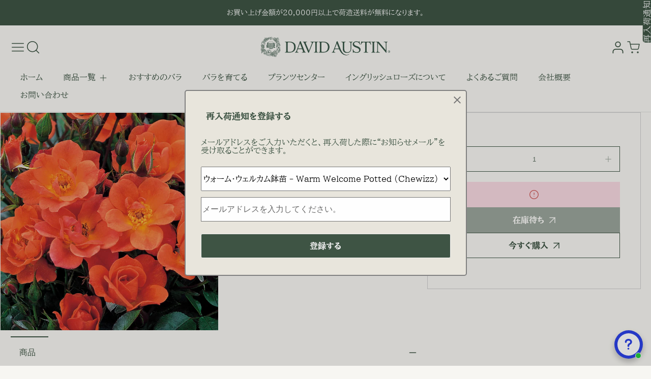

--- FILE ---
content_type: text/html; charset=utf-8
request_url: https://www.davidaustinroses.co.jp/collections/%E9%89%A2%E8%8B%97/products/%E3%82%A6%E3%82%A9%E3%83%BC%E3%83%A0-%E3%82%A6%E3%82%A7%E3%83%AB%E3%82%AB%E3%83%A0%E9%89%A2%E8%8B%97-warm-welcome-potted
body_size: 60286
content:
<!doctype html>
  <html class="no-js" lang="ja">
    <head>
      <meta charset="utf-8">
      <meta http-equiv="X-UA-Compatible" content="IE=edge">
      <meta name="viewport" content="width=device-width,initial-scale=1">
      <meta name="theme-color" content="">
      <link rel="canonical" href="https://www.davidaustinroses.co.jp/products/%e3%82%a6%e3%82%a9%e3%83%bc%e3%83%a0-%e3%82%a6%e3%82%a7%e3%83%ab%e3%82%ab%e3%83%a0%e9%89%a2%e8%8b%97-warm-welcome-potted">
      <link rel="preconnect" href="https://cdn.shopify.com" crossorigin><link rel="icon" type="image/png" href="//www.davidaustinroses.co.jp/cdn/shop/files/Logo_FromWeb_Green.png?crop=center&height=32&v=1760074281&width=32"><link rel="preconnect" href="https://fonts.shopifycdn.com" crossorigin><title>
        ウォーム・ウェルカム鉢苗 - Warm Welcome Potted (Chewizz) &ndash; David Austin Roses Japan</title>
  
      
        <meta name="description" content="※補償について※ 大変申し訳ございませんが、こちらの品種は補償対象外品種です。 ライセンスタグがついていても補償できませんのでご注意くださいませ。 商品説明 優秀なミニチュアのつるばらです。根本から上の方までたくさんのオレンジ色の花を咲かせます。これほど連続的に開花するつるばらは、ほとんどありません。柱仕立てに最適なバラです。2006年にジェームズ・メイソン賞を頂きました。 2m 商品の特徴 育種者: Warner 商品選びのポイント つる仕立ても可    ">
      
  
      

<meta property="og:site_name" content="David Austin Roses Japan">
<meta property="og:url" content="https://www.davidaustinroses.co.jp/products/%e3%82%a6%e3%82%a9%e3%83%bc%e3%83%a0-%e3%82%a6%e3%82%a7%e3%83%ab%e3%82%ab%e3%83%a0%e9%89%a2%e8%8b%97-warm-welcome-potted">
<meta property="og:title" content="ウォーム・ウェルカム鉢苗 - Warm Welcome Potted (Chewizz)">
<meta property="og:type" content="product">
<meta property="og:description" content="※補償について※ 大変申し訳ございませんが、こちらの品種は補償対象外品種です。 ライセンスタグがついていても補償できませんのでご注意くださいませ。 商品説明 優秀なミニチュアのつるばらです。根本から上の方までたくさんのオレンジ色の花を咲かせます。これほど連続的に開花するつるばらは、ほとんどありません。柱仕立てに最適なバラです。2006年にジェームズ・メイソン賞を頂きました。 2m 商品の特徴 育種者: Warner 商品選びのポイント つる仕立ても可    "><meta property="og:image" content="http://www.davidaustinroses.co.jp/cdn/shop/products/c5f302db70b7a7b3ef414ceaadf84458_5720x_48e25b19-e72d-4f3c-b101-93a81cc424ec.webp?v=1677544435">
  <meta property="og:image:secure_url" content="https://www.davidaustinroses.co.jp/cdn/shop/products/c5f302db70b7a7b3ef414ceaadf84458_5720x_48e25b19-e72d-4f3c-b101-93a81cc424ec.webp?v=1677544435">
  <meta property="og:image:width" content="2000">
  <meta property="og:image:height" content="2000"><meta property="og:price:amount" content="5,480">
  <meta property="og:price:currency" content="JPY"><meta name="twitter:site" content="@daustinrosesjp"><meta name="twitter:card" content="summary_large_image">
<meta name="twitter:title" content="ウォーム・ウェルカム鉢苗 - Warm Welcome Potted (Chewizz)">
<meta name="twitter:description" content="※補償について※ 大変申し訳ございませんが、こちらの品種は補償対象外品種です。 ライセンスタグがついていても補償できませんのでご注意くださいませ。 商品説明 優秀なミニチュアのつるばらです。根本から上の方までたくさんのオレンジ色の花を咲かせます。これほど連続的に開花するつるばらは、ほとんどありません。柱仕立てに最適なバラです。2006年にジェームズ・メイソン賞を頂きました。 2m 商品の特徴 育種者: Warner 商品選びのポイント つる仕立ても可    ">

  
      <script src="//www.davidaustinroses.co.jp/cdn/shop/t/16/assets/marquee3k.min.js?v=28776563351521714561760070804" defer="defer"></script>
      <script src="//www.davidaustinroses.co.jp/cdn/shop/t/16/assets/constants.js?v=20588761984960253691760070804" defer="defer"></script>
      <script src="//www.davidaustinroses.co.jp/cdn/shop/t/16/assets/pubsub.js?v=34180055027472970951760070804" defer="defer"></script>
      <script src="//www.davidaustinroses.co.jp/cdn/shop/t/16/assets/jquery.min.js?v=132001662740047769491760070804" defer="defer"></script>
      <script src="//www.davidaustinroses.co.jp/cdn/shop/t/16/assets/global.js?v=150365458084894950631760070804" defer="defer"></script>
          <script src="//www.davidaustinroses.co.jp/cdn/shop/t/16/assets/cart.js?v=65341777366501233191760070803" defer="defer"></script>
          <script src="//www.davidaustinroses.co.jp/cdn/shop/t/16/assets/cart-popup.js?v=81360687868883961541760070803" defer="defer"></script>
        <script>window.performance && window.performance.mark && window.performance.mark('shopify.content_for_header.start');</script><meta name="google-site-verification" content="FZogETJJMlN4-E1FPX3vygH5Xp3MllbUPGWHINrljkw">
<meta id="shopify-digital-wallet" name="shopify-digital-wallet" content="/26203750479/digital_wallets/dialog">
<link rel="alternate" type="application/json+oembed" href="https://www.davidaustinroses.co.jp/products/%e3%82%a6%e3%82%a9%e3%83%bc%e3%83%a0-%e3%82%a6%e3%82%a7%e3%83%ab%e3%82%ab%e3%83%a0%e9%89%a2%e8%8b%97-warm-welcome-potted.oembed">
<script async="async" src="/checkouts/internal/preloads.js?locale=ja-JP"></script>
<script id="shopify-features" type="application/json">{"accessToken":"1cca7080efe86f9f0d4c3944ce91394f","betas":["rich-media-storefront-analytics"],"domain":"www.davidaustinroses.co.jp","predictiveSearch":true,"shopId":26203750479,"locale":"ja"}</script>
<script>var Shopify = Shopify || {};
Shopify.shop = "david-austin-roses-japan.myshopify.com";
Shopify.locale = "ja";
Shopify.currency = {"active":"JPY","rate":"1.0"};
Shopify.country = "JP";
Shopify.theme = {"name":"Bella (KeithMod)","id":154229801184,"schema_name":"Igloo","schema_version":"2.2.1","theme_store_id":2315,"role":"main"};
Shopify.theme.handle = "null";
Shopify.theme.style = {"id":null,"handle":null};
Shopify.cdnHost = "www.davidaustinroses.co.jp/cdn";
Shopify.routes = Shopify.routes || {};
Shopify.routes.root = "/";</script>
<script type="module">!function(o){(o.Shopify=o.Shopify||{}).modules=!0}(window);</script>
<script>!function(o){function n(){var o=[];function n(){o.push(Array.prototype.slice.apply(arguments))}return n.q=o,n}var t=o.Shopify=o.Shopify||{};t.loadFeatures=n(),t.autoloadFeatures=n()}(window);</script>
<script id="shop-js-analytics" type="application/json">{"pageType":"product"}</script>
<script defer="defer" async type="module" src="//www.davidaustinroses.co.jp/cdn/shopifycloud/shop-js/modules/v2/client.init-shop-cart-sync_BJFAoJgM.ja.esm.js"></script>
<script defer="defer" async type="module" src="//www.davidaustinroses.co.jp/cdn/shopifycloud/shop-js/modules/v2/chunk.common_BaQ0HiLN.esm.js"></script>
<script type="module">
  await import("//www.davidaustinroses.co.jp/cdn/shopifycloud/shop-js/modules/v2/client.init-shop-cart-sync_BJFAoJgM.ja.esm.js");
await import("//www.davidaustinroses.co.jp/cdn/shopifycloud/shop-js/modules/v2/chunk.common_BaQ0HiLN.esm.js");

  window.Shopify.SignInWithShop?.initShopCartSync?.({"fedCMEnabled":true,"windoidEnabled":true});

</script>
<script>(function() {
  var isLoaded = false;
  function asyncLoad() {
    if (isLoaded) return;
    isLoaded = true;
    var urls = ["https:\/\/d23dclunsivw3h.cloudfront.net\/redirect-app.js?shop=david-austin-roses-japan.myshopify.com","https:\/\/cdn-spurit.com\/in-stock-reminder\/js\/common.js?shop=david-austin-roses-japan.myshopify.com","https:\/\/sdks.automizely.com\/conversions\/v1\/conversions.js?app_connection_id=6e93476bc3a543cc81455a29af6a2fbd\u0026mapped_org_id=76f237386057517b86e3f47cf5f473ae_v1\u0026shop=david-austin-roses-japan.myshopify.com"];
    for (var i = 0; i < urls.length; i++) {
      var s = document.createElement('script');
      s.type = 'text/javascript';
      s.async = true;
      s.src = urls[i];
      var x = document.getElementsByTagName('script')[0];
      x.parentNode.insertBefore(s, x);
    }
  };
  if(window.attachEvent) {
    window.attachEvent('onload', asyncLoad);
  } else {
    window.addEventListener('load', asyncLoad, false);
  }
})();</script>
<script id="__st">var __st={"a":26203750479,"offset":32400,"reqid":"622a7913-d3d3-496d-9b9f-58ae4be7c67c-1766657894","pageurl":"www.davidaustinroses.co.jp\/collections\/%E9%89%A2%E8%8B%97\/products\/%E3%82%A6%E3%82%A9%E3%83%BC%E3%83%A0-%E3%82%A6%E3%82%A7%E3%83%AB%E3%82%AB%E3%83%A0%E9%89%A2%E8%8B%97-warm-welcome-potted","u":"4c219805dcab","p":"product","rtyp":"product","rid":8004011163872};</script>
<script>window.ShopifyPaypalV4VisibilityTracking = true;</script>
<script id="captcha-bootstrap">!function(){'use strict';const t='contact',e='account',n='new_comment',o=[[t,t],['blogs',n],['comments',n],[t,'customer']],c=[[e,'customer_login'],[e,'guest_login'],[e,'recover_customer_password'],[e,'create_customer']],r=t=>t.map((([t,e])=>`form[action*='/${t}']:not([data-nocaptcha='true']) input[name='form_type'][value='${e}']`)).join(','),a=t=>()=>t?[...document.querySelectorAll(t)].map((t=>t.form)):[];function s(){const t=[...o],e=r(t);return a(e)}const i='password',u='form_key',d=['recaptcha-v3-token','g-recaptcha-response','h-captcha-response',i],f=()=>{try{return window.sessionStorage}catch{return}},m='__shopify_v',_=t=>t.elements[u];function p(t,e,n=!1){try{const o=window.sessionStorage,c=JSON.parse(o.getItem(e)),{data:r}=function(t){const{data:e,action:n}=t;return t[m]||n?{data:e,action:n}:{data:t,action:n}}(c);for(const[e,n]of Object.entries(r))t.elements[e]&&(t.elements[e].value=n);n&&o.removeItem(e)}catch(o){console.error('form repopulation failed',{error:o})}}const l='form_type',E='cptcha';function T(t){t.dataset[E]=!0}const w=window,h=w.document,L='Shopify',v='ce_forms',y='captcha';let A=!1;((t,e)=>{const n=(g='f06e6c50-85a8-45c8-87d0-21a2b65856fe',I='https://cdn.shopify.com/shopifycloud/storefront-forms-hcaptcha/ce_storefront_forms_captcha_hcaptcha.v1.5.2.iife.js',D={infoText:'hCaptchaによる保護',privacyText:'プライバシー',termsText:'利用規約'},(t,e,n)=>{const o=w[L][v],c=o.bindForm;if(c)return c(t,g,e,D).then(n);var r;o.q.push([[t,g,e,D],n]),r=I,A||(h.body.append(Object.assign(h.createElement('script'),{id:'captcha-provider',async:!0,src:r})),A=!0)});var g,I,D;w[L]=w[L]||{},w[L][v]=w[L][v]||{},w[L][v].q=[],w[L][y]=w[L][y]||{},w[L][y].protect=function(t,e){n(t,void 0,e),T(t)},Object.freeze(w[L][y]),function(t,e,n,w,h,L){const[v,y,A,g]=function(t,e,n){const i=e?o:[],u=t?c:[],d=[...i,...u],f=r(d),m=r(i),_=r(d.filter((([t,e])=>n.includes(e))));return[a(f),a(m),a(_),s()]}(w,h,L),I=t=>{const e=t.target;return e instanceof HTMLFormElement?e:e&&e.form},D=t=>v().includes(t);t.addEventListener('submit',(t=>{const e=I(t);if(!e)return;const n=D(e)&&!e.dataset.hcaptchaBound&&!e.dataset.recaptchaBound,o=_(e),c=g().includes(e)&&(!o||!o.value);(n||c)&&t.preventDefault(),c&&!n&&(function(t){try{if(!f())return;!function(t){const e=f();if(!e)return;const n=_(t);if(!n)return;const o=n.value;o&&e.removeItem(o)}(t);const e=Array.from(Array(32),(()=>Math.random().toString(36)[2])).join('');!function(t,e){_(t)||t.append(Object.assign(document.createElement('input'),{type:'hidden',name:u})),t.elements[u].value=e}(t,e),function(t,e){const n=f();if(!n)return;const o=[...t.querySelectorAll(`input[type='${i}']`)].map((({name:t})=>t)),c=[...d,...o],r={};for(const[a,s]of new FormData(t).entries())c.includes(a)||(r[a]=s);n.setItem(e,JSON.stringify({[m]:1,action:t.action,data:r}))}(t,e)}catch(e){console.error('failed to persist form',e)}}(e),e.submit())}));const S=(t,e)=>{t&&!t.dataset[E]&&(n(t,e.some((e=>e===t))),T(t))};for(const o of['focusin','change'])t.addEventListener(o,(t=>{const e=I(t);D(e)&&S(e,y())}));const B=e.get('form_key'),M=e.get(l),P=B&&M;t.addEventListener('DOMContentLoaded',(()=>{const t=y();if(P)for(const e of t)e.elements[l].value===M&&p(e,B);[...new Set([...A(),...v().filter((t=>'true'===t.dataset.shopifyCaptcha))])].forEach((e=>S(e,t)))}))}(h,new URLSearchParams(w.location.search),n,t,e,['guest_login'])})(!0,!0)}();</script>
<script integrity="sha256-4kQ18oKyAcykRKYeNunJcIwy7WH5gtpwJnB7kiuLZ1E=" data-source-attribution="shopify.loadfeatures" defer="defer" src="//www.davidaustinroses.co.jp/cdn/shopifycloud/storefront/assets/storefront/load_feature-a0a9edcb.js" crossorigin="anonymous"></script>
<script data-source-attribution="shopify.dynamic_checkout.dynamic.init">var Shopify=Shopify||{};Shopify.PaymentButton=Shopify.PaymentButton||{isStorefrontPortableWallets:!0,init:function(){window.Shopify.PaymentButton.init=function(){};var t=document.createElement("script");t.src="https://www.davidaustinroses.co.jp/cdn/shopifycloud/portable-wallets/latest/portable-wallets.ja.js",t.type="module",document.head.appendChild(t)}};
</script>
<script data-source-attribution="shopify.dynamic_checkout.buyer_consent">
  function portableWalletsHideBuyerConsent(e){var t=document.getElementById("shopify-buyer-consent"),n=document.getElementById("shopify-subscription-policy-button");t&&n&&(t.classList.add("hidden"),t.setAttribute("aria-hidden","true"),n.removeEventListener("click",e))}function portableWalletsShowBuyerConsent(e){var t=document.getElementById("shopify-buyer-consent"),n=document.getElementById("shopify-subscription-policy-button");t&&n&&(t.classList.remove("hidden"),t.removeAttribute("aria-hidden"),n.addEventListener("click",e))}window.Shopify?.PaymentButton&&(window.Shopify.PaymentButton.hideBuyerConsent=portableWalletsHideBuyerConsent,window.Shopify.PaymentButton.showBuyerConsent=portableWalletsShowBuyerConsent);
</script>
<script>
  function portableWalletsCleanup(e){e&&e.src&&console.error("Failed to load portable wallets script "+e.src);var t=document.querySelectorAll("shopify-accelerated-checkout .shopify-payment-button__skeleton, shopify-accelerated-checkout-cart .wallet-cart-button__skeleton"),e=document.getElementById("shopify-buyer-consent");for(let e=0;e<t.length;e++)t[e].remove();e&&e.remove()}function portableWalletsNotLoadedAsModule(e){e instanceof ErrorEvent&&"string"==typeof e.message&&e.message.includes("import.meta")&&"string"==typeof e.filename&&e.filename.includes("portable-wallets")&&(window.removeEventListener("error",portableWalletsNotLoadedAsModule),window.Shopify.PaymentButton.failedToLoad=e,"loading"===document.readyState?document.addEventListener("DOMContentLoaded",window.Shopify.PaymentButton.init):window.Shopify.PaymentButton.init())}window.addEventListener("error",portableWalletsNotLoadedAsModule);
</script>

<script type="module" src="https://www.davidaustinroses.co.jp/cdn/shopifycloud/portable-wallets/latest/portable-wallets.ja.js" onError="portableWalletsCleanup(this)" crossorigin="anonymous"></script>
<script nomodule>
  document.addEventListener("DOMContentLoaded", portableWalletsCleanup);
</script>

<link id="shopify-accelerated-checkout-styles" rel="stylesheet" media="screen" href="https://www.davidaustinroses.co.jp/cdn/shopifycloud/portable-wallets/latest/accelerated-checkout-backwards-compat.css" crossorigin="anonymous">
<style id="shopify-accelerated-checkout-cart">
        #shopify-buyer-consent {
  margin-top: 1em;
  display: inline-block;
  width: 100%;
}

#shopify-buyer-consent.hidden {
  display: none;
}

#shopify-subscription-policy-button {
  background: none;
  border: none;
  padding: 0;
  text-decoration: underline;
  font-size: inherit;
  cursor: pointer;
}

#shopify-subscription-policy-button::before {
  box-shadow: none;
}

      </style>
<script id="sections-script" data-sections="header,footer" defer="defer" src="//www.davidaustinroses.co.jp/cdn/shop/t/16/compiled_assets/scripts.js?3442"></script>
<script>window.performance && window.performance.mark && window.performance.mark('shopify.content_for_header.end');</script>
  
      
<style data-shopify>
    @font-face {
  font-family: "BIZ UDPMincho";
  font-weight: 400;
  font-style: normal;
  font-display: swap;
  src: url("//www.davidaustinroses.co.jp/cdn/fonts/biz_udpmincho/bizudpmincho_n4.79a62a5c191b98e3486fc66abb7da2560de6e890.woff2") format("woff2"),
       url("//www.davidaustinroses.co.jp/cdn/fonts/biz_udpmincho/bizudpmincho_n4.623a09005cf99e7b145f16b15e89cc9848cfa309.woff") format("woff");
}

    @font-face {
  font-family: "BIZ UDPMincho";
  font-weight: 700;
  font-style: normal;
  font-display: swap;
  src: url("//www.davidaustinroses.co.jp/cdn/fonts/biz_udpmincho/bizudpmincho_n7.b27c0975c67f5b03e3316ae384334e413840570a.woff2") format("woff2"),
       url("//www.davidaustinroses.co.jp/cdn/fonts/biz_udpmincho/bizudpmincho_n7.aa824e232ee3c026b60b3ef7636f53cb2f335de9.woff") format("woff");
}

    
    
    @font-face {
  font-family: Domine;
  font-weight: 400;
  font-style: normal;
  font-display: swap;
  src: url("//www.davidaustinroses.co.jp/cdn/fonts/domine/domine_n4.db7650f19fc5819add9c727a32f1ba7f15f89a56.woff2") format("woff2"),
       url("//www.davidaustinroses.co.jp/cdn/fonts/domine/domine_n4.83c0c395d9dcec3568e66c3b52408e6068a5dba8.woff") format("woff");
}

    @font-face {
  font-family: Domine;
  font-weight: 400;
  font-style: normal;
  font-display: swap;
  src: url("//www.davidaustinroses.co.jp/cdn/fonts/domine/domine_n4.db7650f19fc5819add9c727a32f1ba7f15f89a56.woff2") format("woff2"),
       url("//www.davidaustinroses.co.jp/cdn/fonts/domine/domine_n4.83c0c395d9dcec3568e66c3b52408e6068a5dba8.woff") format("woff");
}

</style>
      <style data-shopify>
    :root {

        /*==============  Body font  ==============*/
        --body-font-family: "BIZ UDPMincho", serif;
        --body-font-style: normal;
        --body-font-weight: 400;
        --body-font-weight-bold: 700;
        --body-font-size: 16px;
        --body-font-small: 14px;
        --body-font-size-mobile: 14px;
        
        /*==============  Heading font  ==============*/
        --heading-font-family: Domine, serif;
        --heading-font-style: normal;
        --heading-font-weight: 400;
        --heading-font-case: normal;
        --heading-font-size-h1: 56px;
        --heading-font-size-h2: 42px;
        --heading-font-size-h3: 34px;
        --heading-font-size-h4: 28px;
        --heading-font-size-h5: 22px;
        --heading-font-size-mobile-h1: 36px;
        --heading-font-size-mobile-h2: 28px;
        --heading-font-size-mobile-h3: 22px;
        --heading-font-size-mobile-h4: 18px;
        --heading-font-size-mobile-h5: 15px;

        /*==============  Special font  ==============*/
        --special-font-family: Domine, serif;
        --special-font-style: normal;
        --special-font-weight: 400;
        --special-font-case: normal;
        --special-font-size-small: 12px;
        --special-font-size-medium: 14px;
        --special-font-size: 16px;

        /*==============  Page color  ==============*/
        --primary-background: 247,246,242;
        --primary-text-color: 62,84,68;
        --secondary-background: 247,246,242;
        --secondary-text-color: 62,84,68;
        --accent-background: 62,84,68;
        --accent-text-color: 255,255,255;
    
        /*==============  Color scheme  ==============*/
        --dark-background: 62,84,68;
        --dark-text-color: 255,255,255;
        --light-background: 232,229,220;
        --light-text-color: 62,84,68;
        --gray-background: 247,246,242;
        --gray-text-color: 62,84,68;

        /*==============  Color buttons  ==============*/

        --color-btn-primary-background:#3e5444;
        --color-btn-primary-text:#ffffff;
        --color-btn-secondary-background:#f7f6f2;
        --color-btn-secondary-text:#3e5444;

        /*==============  Color others  ==============*/
        --color-review-star:#3e5444;
        --color-success-message-background:#e7eecf;
        --color-success-message-text:#3e5444;
        --color-error-message-background:#f7d8e0;
        --color-error-message-text:#ca514e;
        
        --color-base-text: 62, 84, 68;
        --color-shadow: 62, 84, 68;
        
        --color-base-background-1: 247, 246, 242;
        --color-base-background-2: 247, 246, 242;
        --color-base-solid-button-labels: 255, 255, 255;
        --color-base-outline-button-labels: 62, 84, 68;
        --color-base-accent-1: 62, 84, 68;
        --color-base-accent-2: , , ;
        --payment-terms-background-color: #f7f6f2;

        /*==============  Theme border  ==============*/
        
          --solid-border: none;
        
        
        /*==============  Theme spacing  ==============*/
        --page-width: 1440px;
        --page-width-margin: 0rem;

        --spacing-sections-desktop: 80px;
        --spacing-sections-mobile: 40px;

        --grid-desktop-vertical-spacing: 20px;
        --grid-desktop-horizontal-spacing: 20px;
        --grid-mobile-vertical-spacing: 10px;
        --grid-mobile-horizontal-spacing: 10px;
        
          --body-space-sm: 0px 0px 60px;
          --body-space-md: 0px 0px 90px;
          --body-space-lg: 0px;
        
        --cursor-close-svg-url: url(//www.davidaustinroses.co.jp/cdn/shop/t/16/assets/theme-model-close.svg?v=5572679022249268111760070821);

        /*==============  Theme radius controling  ==============*/
         
          --border-radius-x: 0px;
          --border-radius-xs: 0px;
          --border-radius-s: 0px;
          --border-radius-sx: 0px;
          --border-radius-m: 0px;
          --border-radius-mx: 0px;
          --border-radius-ll: 0px;
          --border-radius-l: 0px;
          --border-radius-lx: 0px;
          --border-radius-xl: 0px;
          --border-radius-lg: 0px;
          --border-radius-xlg: 0px;
          --border-radius-th-first: 0px;
          --border-radius-th-last: 0px;
          --border-radius-share-copy: 0px;
          --border-radius-accordion: 0px;
          --border-radius-accordion-rte: 0px;
          --border-radius-close: 0px;
        
    }

    *,
    *::before,
    *::after {
        box-sizing: inherit;
    }
    html {
        box-sizing: border-box;
    }
    body,html,p,ul,li,ol,span {
        font-size: var(--body-font-size-mobile);
    }
    body {
        max-width: 100%;
        display: grid;
        grid-template-rows: auto auto 1fr auto;
        grid-template-columns: 100%;
        min-height: 100%;
        margin: 0;
        font-family: var(--body-font-family);
        font-style: var(--body-font-style);
        font-weight: var(--body-font-weight);
        background-color: rgb(var(--primary-background));
        color: rgb(var(--primary-text-color));
        padding: var(--body-space-sm);
    }
    .page-width-with-extra {
      padding-left: 10px;
      padding-right: 10px;
    }
    @media screen and (min-width: 750px) {
      body,html,p,ul,li,ol,span {
          font-size: var(--body-font-size);
      }
      body {
        padding: var(--body-space-md);
      }
      .page-width-with-extra {
        padding-left: 20px;
        padding-right: 20px;
      }
    }
    @media screen and (min-width: 990px) {
      body {
        padding: var(--body-space-lg);
      }
    }
</style><link href="//www.davidaustinroses.co.jp/cdn/shop/t/16/assets/base.css?v=98656382242220766991760070803" rel="stylesheet" type="text/css" media="all" /><link rel="preload" as="font" href="//www.davidaustinroses.co.jp/cdn/fonts/biz_udpmincho/bizudpmincho_n4.79a62a5c191b98e3486fc66abb7da2560de6e890.woff2" type="font/woff2" crossorigin><link rel="preload" as="font" href="//www.davidaustinroses.co.jp/cdn/fonts/domine/domine_n4.db7650f19fc5819add9c727a32f1ba7f15f89a56.woff2" type="font/woff2" crossorigin><link rel="preload" as="font" href="//www.davidaustinroses.co.jp/cdn/fonts/domine/domine_n4.db7650f19fc5819add9c727a32f1ba7f15f89a56.woff2" type="font/woff2" crossorigin><link
          rel="stylesheet"
          href="//www.davidaustinroses.co.jp/cdn/shop/t/16/assets/component-predictive-search.css?v=118527167420847807261760070804"
          media="print"
          onload="this.media='all'"
        ><script>
        document.documentElement.className = document.documentElement.className.replace('no-js', 'js');
        if (Shopify.designMode) {
          document.documentElement.classList.add('shopify-design-mode');
        }
      </script>    
    <!-- BEGIN app block: shopify://apps/tipo-related-products/blocks/app-embed/75cf2d86-3988-45e7-8f28-ada23c99704f --><script type="text/javascript">
  
    
    
    var Globo = Globo || {};
    window.Globo.RelatedProducts = window.Globo.RelatedProducts || {}; window.moneyFormat = "¥{{amount_no_decimals}}"; window.shopCurrency = "JPY";
    window.globoRelatedProductsConfig = {
      __webpack_public_path__ : "https://cdn.shopify.com/extensions/019a6293-eea2-75db-9d64-cc7878a1288f/related-test-cli3-121/assets/", apiUrl: "https://related-products.globo.io/api", alternateApiUrl: "https://related-products.globo.io",
      shop: "david-austin-roses-japan.myshopify.com", domain: "www.davidaustinroses.co.jp",themeOs20: true, page: 'product',
      customer:null,
      urls:  { search: "\/search", collection: "\/collections" },
      translation: {"add_to_cart":"カートに入れる","added_to_cart":"Added to cart","add_selected_to_cart":"選択された商品をカートに入れる","added_selected_to_cart":"Added selected to cart","sale":"Sale","total_price":"合計","this_item":"この商品:","sold_out":"売り切れ"},
      settings: {"hidewatermark":false,"redirect":true,"new_tab":false,"image_ratio":"350:350","hidden_tags":"Norec","exclude_tags":null,"carousel_autoplay":false,"carousel_disable_in_mobile":false,"carousel_items":3,"discount":{"enable":false,"condition":"any","type":"percentage","value":10},"sold_out":false,"carousel_loop":false,"carousel_rtl":false,"visible_tags":null},
      boughtTogetherIds: {},
      trendingProducts: [8876112511200,4029512450127,7652665000160,4029499768911,4029509271631,4029510189135,4029498392655,4029500981327,4029499244623,4029496262735,4029500358735,6725824643249,4029509435471,7581426876640,4029499998287,4029511041103,4029511860303,4029511761999,4029509107791,4029507928143,4029507764303,4470173139023,4029512155215,4029509795919,8839887519968,6641531060401,4029511237711,6726126469297,4029510320207,4029509140559,4029509304399,7554010022112,4512159498319,4029496393807,4029511008335,4029511729231,4029512417359,4029511794767,4029511991375,4029509959759,6779230421169,6584995184817,4029510058063,4029507829839,4029499539535,8885132951776,4029496819791,4029498818639,4040609038415,4029499342927],
      productBoughtTogether: {"type":"product_bought_together","enable":true,"title":{"text":"Bought together","color":"#212121","fontSize":"25","align":"left"},"limit":4,"maxWidth":1170,"conditions":[{"id":"global","name":"Products Tagged By \"Recommendation\"","status":1},{"id":"bought_together","name":"Bought together","status":1},{"id":"manual","name":"Manual","status":1},{"id":"vendor","name":"Same current product vendor","status":0,"type":"same"},{"id":"type","name":"Same current product type","position":3,"status":0,"type":"same"},{"id":"collection","name":"Same current product collection","status":0,"type":"same"},{"id":"tags","name":"Same current product tags","status":0,"type":"same"}],"template":{"id":"2","elements":["price","addToCartBtn","variantSelector","saleLabel"],"productTitle":{"fontSize":"15","color":"#212121"},"productPrice":{"fontSize":"14","color":"#212121"},"productOldPrice":{"fontSize":16,"color":"#919191"},"button":{"fontSize":"14","color":"#ffffff","backgroundColor":"#212121"},"saleLabel":{"color":"#fff","backgroundColor":"#c00000"},"this_item":true},"random":false,"subtitle":{"text":null,"color":"#000000","fontSize":18},"selected":true,"discount":true},
      productRelated: {"type":"product_related","enable":false,"title":{"text":"よく一緒に購入されています","color":"#212121","fontSize":"25","align":"center"},"limit":3,"maxWidth":1170,"conditions":[{"id":"manual","name":"Manual","status":0},{"id":"bought_together","name":"Bought together","status":0},{"id":"vendor","name":"Same current product vendor","status":0,"type":"same"},{"id":"type","name":"Same current product type","position":3,"status":0,"type":"same"},{"id":"collection","name":"Same current product collection","status":1,"type":"same"},{"id":"tags","name":"Same current product tags","status":0,"type":"same"},{"id":"global","name":"Products Tagged By \"Recommendation\"","status":0}],"template":{"id":"1","elements":["price","addToCartBtn","variantSelector","saleLabel"],"productTitle":{"fontSize":"15","color":"#212121"},"productPrice":{"fontSize":"14","color":"#212121"},"productOldPrice":{"fontSize":16,"color":"#919191"},"button":{"fontSize":"14","color":"#ffffff","backgroundColor":"#212121"},"saleLabel":{"color":"#fff","backgroundColor":"#c00000"}},"random":false,"subtitle":{"text":null,"color":"#000000","fontSize":18},"selected":true,"discount":true},
      cart: {"type":"cart","enable":true,"title":{"text":"よく一緒に購入されています","color":"#212121","fontSize":"20","align":"left"},"limit":3,"maxWidth":640,"conditions":[{"id":"manual","name":"Manual","status":1},{"id":"bought_together","name":"Bought together","status":1},{"id":"tags","name":"Same current product tags","status":1,"type":"same"},{"id":"global","name":"Products Tagged By \"Recommendation\"","status":0}],"template":{"id":"1","elements":["price","addToCartBtn","variantSelector","saleLabel"],"productTitle":{"fontSize":"14","color":"#212121"},"productPrice":{"fontSize":"14","color":"#212121"},"productOldPrice":{"fontSize":16,"color":"#919191"},"button":{"fontSize":"15","color":"#ffffff","backgroundColor":"#212121"},"saleLabel":{"color":"#fff","backgroundColor":"#c00000"}},"random":false,"subtitle":{"text":null,"color":"#000000","fontSize":18},"selected":true,"discount":true},
      basis_collection_handle: 'globo_basis_collection',
      widgets: [],
      offers: [],
      view_name: 'globo.alsobought', cart_properties_name: '_bundle', upsell_properties_name: '_upsell_bundle',
      discounted_ids: [],discount_min_amount: 0,offerdiscounted_ids: [],offerdiscount_min_amount: 0,data: { ids: ["8004011163872"],handles: ["ウォーム-ウェルカム鉢苗-warm-welcome-potted"], title : "ウォーム・ウェルカム鉢苗 - Warm Welcome Potted (Chewizz)", vendors: ["David Austin Roses Japan"], types: [""], tags: ["コレクター向け","形式:つるバラ鉢苗","形式:鉢苗","色:アプリコット","補償の対象外品種"], collections: [] },
        
        product: {id: "8004011163872", title: "ウォーム・ウェルカム鉢苗 - Warm Welcome Potted (Chewizz)", handle: "ウォーム-ウェルカム鉢苗-warm-welcome-potted", price: 548000, compare_at_price: null, images: ["//www.davidaustinroses.co.jp/cdn/shop/products/c5f302db70b7a7b3ef414ceaadf84458_5720x_48e25b19-e72d-4f3c-b101-93a81cc424ec.webp?v=1677544435"], variants: [{"id":43892808745184,"title":"Default Title","option1":"Default Title","option2":null,"option3":null,"sku":"11125","requires_shipping":true,"taxable":true,"featured_image":null,"available":false,"name":"ウォーム・ウェルカム鉢苗 - Warm Welcome Potted (Chewizz)","public_title":null,"options":["Default Title"],"price":548000,"weight":6000,"compare_at_price":null,"inventory_management":"shopify","barcode":"","requires_selling_plan":false,"selling_plan_allocations":[]}], available: false, vendor: "David Austin Roses Japan", product_type: "", tags: ["コレクター向け","形式:つるバラ鉢苗","形式:鉢苗","色:アプリコット","補償の対象外品種"], published_at:"2023-02-28 09:33:53 +0900"},cartdata:{ ids: [],handles: [], vendors: [], types: [], tags: [], collections: [] },upselldatas:{},cartitems:[],cartitemhandles: [],manualCollectionsDatas: {},layouts: [],
      no_image_url: "https://cdn.shopify.com/s/images/admin/no-image-large.gif",
      manualRecommendations:[], manualVendors:[], manualTags:[], manualProductTypes:[], manualCollections:[],
      app_version : 2,
      collection_handle: "鉢苗", curPlan :  "FREE" ,
    };
    globoRelatedProductsConfig.data.collections.push("鉢苗"); globoRelatedProductsConfig.collection = "鉢苗";globoRelatedProductsConfig.data.collections = globoRelatedProductsConfig.data.collections.concat(["つるバラ鉢苗","コレクター向け","商品","鉢苗"]);globoRelatedProductsConfig.boughtTogetherIds[8004011163872] = false;globoRelatedProductsConfig.upselldatas[8004011163872] = { title: "ウォーム・ウェルカム鉢苗 - Warm Welcome Potted (Chewizz)", collections :["つるバラ鉢苗","コレクター向け","商品","鉢苗"], tags:["コレクター向け","形式:つるバラ鉢苗","形式:鉢苗","色:アプリコット","補償の対象外品種"], product_type:""};
</script>
<style>
  
</style>
<script>
  document.addEventListener('DOMContentLoaded', function () {
    document.querySelectorAll('[class*=globo_widget_]').forEach(function (el) {
      if (el.clientWidth < 600) {
        el.classList.add('globo_widget_mobile');
      }
    });
  });
</script>

<!-- BEGIN app snippet: globo-alsobought-style -->
<style>
    .ga-products-box .ga-product_image:after{padding-top:100%;}
    @media only screen and (max-width:749px){.return-link-wrapper{margin-bottom:0 !important;}}
    
        
        
            
                
                
                  .ga-products-box .ga-product_image:after{padding-top:100.0%;}
                
            
        
    
    
#ga-product_bought_together{max-width:1170px;margin:15px auto} #ga-product_bought_together h2{color:#212121;font-size:25px;text-align:left} #ga-product_bought_together .ga-subtitle{color:#212121;font-size:18px;text-align:left} #ga-product_bought_together .ga-product_title, #ga-product_bought_together select.ga-product_variant_select{color:#212121;font-size:15px} #ga-product_bought_together span.ga-product_price{color:#212121;font-size:14px} #ga-product_bought_together .ga-product_oldprice{color:#919191;font-size:14px} #ga-product_bought_together button.ga-product_addtocart, #ga-product_bought_together button.ga-addalltocart{color:#fff;background-color:#212121;font-size:14px} #ga-product_bought_together .ga-label_sale{color:#fff;background-color:#c00000} #ga-product_related{max-width:1170px;margin:15px auto} #ga-product_related h2{color:#212121;font-size:25px;text-align:center} #ga-product_related .ga-subtitle{color:#212121;font-size:18px;text-align:center} #ga-product_related .ga-product_title, #ga-product_related select.ga-product_variant_select{color:#212121;font-size:15px} #ga-product_related span.ga-product_price{color:#212121;font-size:14px} #ga-product_related .ga-product_oldprice{color:#919191;font-size:14px} #ga-product_related button.ga-product_addtocart, #ga-product_related button.ga-addalltocart{color:#fff;background-color:#212121;font-size:14px} #ga-product_related .ga-label_sale{color:#fff;background-color:#c00000}
        
            #ga-cart{max-width:640px;margin:15px auto} #ga-cart h2{color:#212121;font-size:20px;text-align:left} #ga-cart .ga-subtitle{color:#212121;font-size:16px;text-align:left} #ga-cart .ga-product_title, #ga-cart select.ga-product_variant_select{color:#212121;font-size:14px} #ga-cart span.ga-product_price{color:#212121;font-size:14px} #ga-cart .ga-product_oldprice{color:#919191;font-size:14px} #ga-cart button.ga-product_addtocart, #ga-cart button.ga-addalltocart{color:#fff;background-color:#212121;font-size:15px} #ga-cart .ga-label_sale{color:#fff;background-color:#c00000}
        

</style>
<!-- END app snippet --><!-- BEGIN app snippet: globo-alsobought-template -->
<script id="globoRelatedProductsTemplate2" type="template/html">
  {% if box.template.id == 1 or box.template.id == '1' %}
  <div id="{{box.id}}" data-title="{{box.title.text | escape}}" class="ga ga-template_1 ga-products-box ga-template_themeid_{{ theme_store_id  }}"> {% if box.title and box.title.text and box.title.text != '' %} <h2 class="ga-title section-title"> <span>{{box.title.text}}</span> </h2> {% endif %} {% if box.subtitle and box.subtitle.text and box.subtitle.text != '' %} <div class="ga-subtitle">{{box.subtitle.text}}</div> {% endif %} <div class="ga-products"> <div class="ga-carousel_wrapper"> <div class="ga-carousel gowl-carousel" data-products-count="{{products.size}}"> {% for product in products %} {% assign first_available_variant = false %} {% for variant in product.variants %} {% if first_available_variant == false and variant.available %} {% assign first_available_variant = variant %} {% endif %} {% endfor %} {% if first_available_variant == false %} {% assign first_available_variant = product.variants[0] %} {% endif %} {% if product.images[0] %} {% assign featured_image = product.images[0] | img_url: '350x' %} {% else %} {% assign featured_image = no_image_url | img_url: '350x' %} {% endif %} <div class="ga-product" data-product-id="{{product.id}}"> <a {% if settings.new_tab %} target="_blank" {% endif %} href="/products/{{product.handle}}"> {% if box.template.elements contains 'saleLabel' and first_available_variant.compare_at_price > first_available_variant.price %} <span class="ga-label ga-label_sale">{{translation.sale}}</span> {% endif %} {% unless product.available %} <span class="ga-label ga-label_sold">{{translation.sold_out}}</span> {% endunless %} <div class="ga-product_image ga-product_image_{{product.id}}" id="ga-product_image_{{product.id}}" style="background-image: url('{{featured_image}}')"> <span></span> </div> </a> <a class="ga-product_title  " {% if settings.new_tab %} target="_blank" {% endif %} href="/products/{{product.handle}}">{{product.title}}</a> {% assign variants_size = product.variants | size %} <div class="ga-product_variants-container{% unless box.template.elements contains 'variantSelector' %} ga-hide{% endunless %}"> <select aria-label="Variant" class="ga-product_variant_select {% if variants_size == 1 %}ga-hide{% endif %}"> {% for variant in product.variants %} <option {% if first_available_variant.id == variant.id %} selected {% endif %} {% unless variant.available %} disabled {% endunless %} data-image="{% if variant.featured_image %}{{variant.featured_image.src | img_url: '350x'}}{% else %}{{featured_image}}{% endif %}" data-available="{{variant.available}}" data-compare_at_price="{{variant.compare_at_price}}" data-price="{{variant.price}}" value="{{variant.id}}">{{variant.title}} {% unless variant.available %} - {{translation.sold_out}} {% endunless %} </option> {% endfor %} </select> </div> {% if settings.setHideprice %} {% else %} {% if box.template.elements contains 'price' %} <span class="ga-product_price-container"> <span class="ga-product_price money   {% if first_available_variant.compare_at_price > first_available_variant.price %} ga-product_have_oldprice {% endif %}">{{first_available_variant.price | money}}</span> {% if first_available_variant.compare_at_price > first_available_variant.price %} <s class="ga-product_oldprice money">{{first_available_variant.compare_at_price | money}}</s> {% endif %} </span> {% endif %} {% if box.template.elements contains 'addToCartBtn' %} <button class="ga-product_addtocart" type="button" data-add="{{translation.add_to_cart}}" data-added="{{translation.added_to_cart}}">{{translation.add_to_cart}}</button> {% endif %} {% endif %} </div> {% endfor %} </div> </div> {%- unless settings.hidewatermark == true -%} <p style="text-align: right;font-size:small;display: inline-block !important; width: 100%;">{% if settings.copyright !='' %}{{ settings.copyright }}{%- endif -%}</p>{%- endunless -%} </div> </div>
  {% elsif box.template.id == 2 or box.template.id == '2' %}
  <div id="{{box.id}}" data-title="{{box.title.text | escape}}" class="ga ga-template_2 ga-products-box "> {% if box.title and box.title.text and box.title.text != '' %} <h2 class="ga-title section-title "> <span>{{box.title.text}}</span> </h2> {% endif %} {% if box.subtitle and box.subtitle.text and box.subtitle.text != '' %} <div class="ga-subtitle">{{box.subtitle.text}}</div> {% endif %} {% assign total_price = 0 %} {% assign total_sale_price = 0 %} <div class="ga-products"> <div class="ga-products_image"> {% for product in products %} {% assign first_available_variant = false %} {% for variant in product.variants %} {% if first_available_variant == false and variant.available %} {% assign first_available_variant = variant %} {% endif %} {% endfor %} {% if first_available_variant == false %} {% assign first_available_variant = product.variants[0] %} {% endif %} {% if first_available_variant.available and box.template.selected %} {% assign total_price = total_price | plus: first_available_variant.price %} {% if first_available_variant.compare_at_price > first_available_variant.price %} {% assign total_sale_price = total_sale_price | plus: first_available_variant.compare_at_price %} {% else %} {% assign total_sale_price = total_sale_price | plus: first_available_variant.price %} {% endif %} {% endif %} {% if product.images[0] %} {% assign featured_image = product.images[0] | img_url: '350x' %} {% else %} {% assign featured_image = no_image_url | img_url: '350x' %} {% endif %} <div class="ga-product {% if forloop.last %}last{% endif %}" id="ga-product_{{product.id}}"> <a {% if settings.new_tab %} target="_blank" {% endif %} href="/products/{{product.handle}}"> {% unless product.available %} <span class="ga-label ga-label_sold">{{translation.sold_out}}</span> {% endunless %} <img class="ga-product_image_{{product.id}}" id="ga-product_image_{{product.id}}" src="{{featured_image}}" alt="{{product.title}}"/> </a> </div> {% endfor %} {% if settings.setHideprice %} {% else %} <div class="ga-product-form {% unless total_price > 0 %}ga-hide{% endunless %}"> {% if box.template.elements contains 'price' %} <div> {{translation.total_price}} <span class="ga-product_price ga-product_totalprice money">{{total_price | money}}</span> <span class="ga-product_oldprice ga-product_total_sale_price money {% if total_price >= total_sale_price %} ga-hide {% endif %}">{{ total_sale_price | money}}</span> </div> {% endif %} {% if box.template.elements contains 'addToCartBtn' %} <button class="ga-addalltocart" type="button" data-add="{{translation.add_selected_to_cart}}" data-added="{{translation.added_selected_to_cart}}">{{translation.add_selected_to_cart}}</button> {% endif %} </div> {% endif %} </div> </div> <ul class="ga-products-input"> {% for product in products %} {% assign first_available_variant = false %} {% for variant in product.variants %} {% if first_available_variant == false and variant.available %} {% assign first_available_variant = variant %} {% endif %} {% endfor %} {% if first_available_variant == false %} {% assign first_available_variant = product.variants[0] %} {% endif %} {% if product.images[0] %} {% assign featured_image = product.images[0] | img_url: '350x' %} {% else %} {% assign featured_image = no_image_url | img_url: '350x' %} {% endif %} <li class="ga-product{% unless box.template.selected %} ga-deactive{% endunless %}" data-product-id="{{product.id}}"> <input {% unless product.available %} disabled {% endunless %} class="selectedItem" {% if box.template.selected and product.available == true %} checked {% endif %} type="checkbox" value="{{product.id}}"/> <a class="ga-product_title" {% if settings.new_tab %} target="_blank" {% endif %} href="/products/{{product.handle}}"> {% if product.id == cur_product_id %} <strong>{{translation.this_item}} </strong> {% endif %} {{product.title}} {% unless product.available %} - {{translation.sold_out}} {% endunless %} </a> {% assign variants_size = product.variants | size %} <div class="ga-product_variants-container{% unless box.template.elements contains 'variantSelector' %} ga-hide{% endunless %}"> <select {% unless product.available %} disabled {% endunless %} aria-label="Variant" class="ga-product_variant_select {% if variants_size == 1 %}ga-hide{% endif %}"> {% for variant in product.variants %} <option {% if first_available_variant.id == variant.id %} selected {% endif %} {% unless variant.available %} disabled {% endunless %} data-image="{% if variant.featured_image %}{{variant.featured_image.src | img_url: '100x'}}{% else %}{{featured_image}}{% endif %}" data-available="{{variant.available}}" data-compare_at_price="{{variant.compare_at_price}}" data-price="{{variant.price}}" value="{{variant.id}}">{{variant.title}} {% unless variant.available %} - {{translation.sold_out}} {% endunless %} </option> {% endfor %} </select> </div> {% if settings.setHideprice %} {% else %} {% if box.template.elements contains 'price' %} <span class="ga-product_price-container"> <span class="ga-product_price money   {% if first_available_variant.compare_at_price > first_available_variant.price %} ga-product_have_oldprice {% endif %}">{{first_available_variant.price | money}}</span> {% if first_available_variant.compare_at_price > first_available_variant.price %} <s class="ga-product_oldprice money">{{first_available_variant.compare_at_price | money}}</s> {% endif %} </span> {% endif %} {% endif %} </li> {% endfor %} </ul> {%- unless settings.hidewatermark == true -%} <p style="text-align: right;font-size:small;display: inline-block !important; width: 100%;"> {% if settings.copyright !='' %} {{ settings.copyright }} {%- endif -%} </p> {%- endunless -%} </div>
  {% elsif box.template.id == 3 or box.template.id == '3' %}
  <div id="{{box.id}}" data-title="{{box.title.text | escape}}" class="ga ga-template_3 ga-products-box  "> {% if box.title and box.title.text and box.title.text != '' %} <h2 class="ga-title section-title "> <span>{{box.title.text}}</span> </h2> {% endif %} {% if box.subtitle and box.subtitle.text and box.subtitle.text != '' %} <div class="ga-subtitle">{{box.subtitle.text}}</div> {% endif %} {% assign total_price = 0 %} {% assign total_sale_price = 0 %} <div class="ga-products"> <ul class="ga-products-table"> {% for product in products %} {% assign first_available_variant = false %} {% for variant in product.variants %} {% if first_available_variant == false and variant.available %} {% assign first_available_variant = variant %} {% endif %} {% endfor %} {% if first_available_variant == false %} {% assign first_available_variant = product.variants[0] %} {% endif %} {% if first_available_variant.available and box.template.selected %} {% assign total_price = total_price | plus: first_available_variant.price %} {% if first_available_variant.compare_at_price > first_available_variant.price %} {% assign total_sale_price = total_sale_price | plus: first_available_variant.compare_at_price %} {% else %} {% assign total_sale_price = total_sale_price | plus: first_available_variant.price %} {% endif %} {% endif %} {% if product.images[0] %} {% assign featured_image = product.images[0] | img_url: '100x' %} {% else %} {% assign featured_image = no_image_url | img_url: '100x' %} {% endif %} <li class="ga-product{% unless box.template.selected %} ga-deactive{% endunless %}" data-product-id="{{product.id}}"> <div class="product_main"> <input {% unless product.available %} disabled {% endunless %} class="selectedItem" {% if box.template.selected and product.available == true %} checked {% endif %} type="checkbox" value=""/> <a {% if settings.new_tab %} target="_blank" {% endif %} href="/products/{{product.handle}}" class="ga-products_image"> {% unless product.available %} <span class="ga-label ga-label_sold">{{translation.sold_out}}</span> {% endunless %} <span> <img class="ga-product_image_{{product.id}}" id="ga-product_image_{{product.id}}" src="{{featured_image}}" alt="{{product.title}}"/> </span> </a> <div> <a class="ga-product_title" {% if settings.new_tab %} target="_blank" {% endif %} href="/products/{{product.handle}}"> {% if product.id == cur_product_id %} <strong>{{translation.this_item}} </strong> {% endif %} {{product.title}} {% unless product.available %} - {{translation.sold_out}} {% endunless %} </a> </div> </div> {% assign variants_size = product.variants | size %} <div class="ga-product_variants-container{% unless box.template.elements contains 'variantSelector' %} ga-hide{% endunless %}"> <select {% unless product.available %} disabled {% endunless %} aria-label="Variant" class="ga-product_variant_select {% if variants_size == 1 %}ga-hide{% endif %}"> {% for variant in product.variants %} <option {% if first_available_variant.id == variant.id %} selected {% endif %} {% unless variant.available %} disabled {% endunless %} data-image="{% if variant.featured_image %}{{variant.featured_image.src | img_url: '100x'}}{% else %}{{featured_image}}{% endif %}" data-available="{{variant.available}}" data-compare_at_price="{{variant.compare_at_price}}" data-price="{{variant.price}}" value="{{variant.id}}">{{variant.title}} {% unless variant.available %} - {{translation.sold_out}} {% endunless %} </option> {% endfor %} </select> </div> {% if settings.setHideprice %} {% else %} {% if box.template.elements contains 'price' %} <span class="ga-product_price-container"> <span class="ga-product_price money   {% if first_available_variant.compare_at_price > first_available_variant.price %} ga-product_have_oldprice {% endif %}">{{first_available_variant.price | money}}</span> {% if first_available_variant.compare_at_price > first_available_variant.price %} <s class="ga-product_oldprice money">{{first_available_variant.compare_at_price | money}}</s> {% endif %} </span> {% endif %} {% endif %} </li> {% endfor %} </ul> {% if settings.setHideprice %} {% else %} <div class="ga-product-form{% unless box.template.selected or total_price > 0 %} ga-hide{% endunless %}"> {% if box.template.elements contains 'price' %} <div>{{translation.total_price}} <span class="ga-product_price ga-product_totalprice money">{{total_price | money}}</span> <span class="ga-product_oldprice ga-product_total_sale_price money {% if total_price >= total_sale_price %} ga-hide {% endif %}">{{ total_sale_price | money}}</span> </div> {% endif %} {% if box.template.elements contains 'addToCartBtn' %} <button class="ga-addalltocart" type="button" data-add="{{translation.add_selected_to_cart}}" data-added="{{translation.added_selected_to_cart}}">{{translation.add_selected_to_cart}}</button> {% endif %} </div> {% endif %} </div> {%- unless settings.hidewatermark == true -%} <p style="text-align: right;font-size:small;display: inline-block !important; width: 100%;"> {% if settings.copyright !='' %} {{ settings.copyright }} {%- endif -%} </p> {%- endunless -%} </div>
  {% elsif box.template.id == 4 or box.template.id == '4' %}
  <div id="{{box.id}}" data-title="{{box.title.text | escape}}" class="ga ga-template_4 ga-products-box"> {% if box.title and box.title.text and box.title.text != '' %} <h2 class="ga-title section-title"> <span>{{box.title.text}}</span> </h2> {% endif %} {% if box.subtitle and box.subtitle.text and box.subtitle.text != '' %} <div class="ga-subtitle">{{box.subtitle.text}}</div> {% endif %} {% assign total_price = 0 %} <div class="ga-products"> <div class="ga-products_wrapper"> <ul class="ga-related-products" data-products-count="{{products.size}}"> {% for product in products %} {% assign first_available_variant = false %} {% for variant in product.variants %} {% if first_available_variant == false and variant.available %} {% assign first_available_variant = variant %} {% endif %} {% endfor %} {% if first_available_variant == false %} {% assign first_available_variant = product.variants[0] %} {% endif %} {% if first_available_variant.available and box.template.selected %} {% assign total_price = total_price | plus: first_available_variant.price %} {% endif %} {% if product.images[0] %} {% assign featured_image = product.images[0] | img_url: '350x' %} {% else %} {% assign featured_image = no_image_url | img_url: '350x' %} {% endif %} <li class="ga-product" data-product-id="{{product.id}}"> <div class="ga-product-wp"> <a {% if settings.new_tab %} target="_blank" {% endif %} href="/products/{{product.handle}}"> {% if box.template.elements contains 'saleLabel' and first_available_variant.compare_at_price > first_available_variant.price %} <span class="ga-label ga-label_sale">{{translation.sale}}</span> {% endif %} {% unless product.available %} <span class="ga-label ga-label_sold">{{translation.sold_out}}</span> {% endunless %} <div class="ga-product_image ga-product_image_{{product.id}}" id="ga-product_image_{{product.id}}" style="background-image: url('{{featured_image}}')"> <span></span> </div> </a> <a class="ga-product_title " {% if settings.new_tab %} target="_blank" {% endif %} href="/products/{{product.handle}}">{{product.title}}</a> {% assign variants_size = product.variants | size %} <div class="ga-product_variants-container{% unless box.template.elements contains 'variantSelector' %} ga-hide{% endunless %}"> <select aria-label="Variant" class="ga-product_variant_select {% if variants_size == 1 %}ga-hide{% endif %}"> {% for variant in product.variants %} <option {% if first_available_variant.id == variant.id %} selected {% endif %} {% unless variant.available %} disabled {% endunless %} data-image="{% if variant.featured_image %}{{variant.featured_image.src | img_url: '350x'}}{% else %}{{featured_image}}{% endif %}" data-available="{{variant.available}}" data-compare_at_price="{{variant.compare_at_price}}" data-price="{{variant.price}}" value="{{variant.id}}">{{variant.title}} {% unless variant.available %} - {{translation.sold_out}} {% endunless %} </option> {% endfor %} </select> </div> {% if settings.setHideprice %} {% else %} {% if box.template.elements contains 'price' %} <span class="ga-product_price-container"> <span class="ga-product_price money  {% if first_available_variant.compare_at_price > first_available_variant.price %} ga-product_have_oldprice {% endif %}">{{first_available_variant.price | money}}</span> {% if first_available_variant.compare_at_price > first_available_variant.price %} <s class="ga-product_oldprice money">{{first_available_variant.compare_at_price | money}}</s> {% endif %} </span> {% endif %} {% endif %} </div> </li> {% endfor %} </ul> {% if settings.setHideprice %} {% else %} <div class="ga-product-form{% unless box.template.selected or total_price > 0 %} ga-hide{% endunless %}"> {% if box.template.elements contains 'price' %} <div class="ga-total-box">{{translation.total_price}} <span class="ga-product_price ga-product_totalprice money">{{total_price | money}}</span> </div> {% endif %} {% if box.template.elements contains 'addToCartBtn' %} <button class="ga-addalltocart" type="button" data-add="{{translation.add_selected_to_cart}}" data-added="{{translation.added_selected_to_cart}}">{{translation.add_selected_to_cart}}</button> {% endif %} </div> {% endif %} </div> </div> {%- unless settings.hidewatermark == true -%} <p style="text-align: right;font-size:small;display: inline-block !important; width: 100%;"> {% if settings.copyright !='' %} {{ settings.copyright }} {%- endif -%} </p> {%- endunless -%} </div>
  {% elsif box.template.id == 5 or box.template.id == '5' %}
  <div id="{{box.id}}" data-title="{{box.title.text | escape}}" class="ga ga-template_5 ga-products-box"> {% if box.title and box.title.text and box.title.text != '' %} <h2 class="ga-title section-title"> <span>{{box.title.text}}</span> </h2> {% endif %} {% if box.subtitle and box.subtitle.text and box.subtitle.text != '' %} <div class="ga-subtitle">{{box.subtitle.text}}</div> {% endif %} {% assign total_price = 0 %} <div class="ga-products"> <div class="ga-products_wrapper"> <ul class="ga-related-vertical" data-products-count="{{products.size}}"> {% for product in products %} {% assign first_available_variant = false %} {% for variant in product.variants %} {% if first_available_variant == false and variant.available %} {% assign first_available_variant = variant %} {% endif %} {% endfor %} {% if first_available_variant == false %} {% assign first_available_variant = product.variants[0] %} {% endif %} {% if first_available_variant.available and box.template.selected %} {% assign total_price = total_price | plus: first_available_variant.price %} {% endif %} {% if product.images[0] %} {% assign featured_image = product.images[0] | img_url: '350x' %} {% else %} {% assign featured_image = no_image_url | img_url: '350x' %} {% endif %} <li class="ga-product" data-product-id="{{product.id}}"> <a class="ga-product-image-wp" {% if settings.new_tab %} target="_blank" {% endif %} href="/products/{{product.handle}}"> {% if box.template.elements contains 'saleLabel' and first_available_variant.compare_at_price > first_available_variant.price %} <span class="ga-label ga-label_sale">{{translation.sale}}</span> {% endif %} {% unless product.available %} <span class="ga-label ga-label_sold">{{translation.sold_out}}</span> {% endunless %} <div class="ga-product_image ga-product_image_{{product.id}}" id="ga-product_image_{{product.id}}" style="background-image: url('{{featured_image}}')"> <span></span> </div> </a> <div class="ga-related-vertical-content"> <a class="ga-product_title " {% if settings.new_tab %} target="_blank" {% endif %} href="/products/{{product.handle}}">{{product.title}}</a> {% assign variants_size = product.variants | size %} <div class="ga-product_variants-container{% unless box.template.elements contains 'variantSelector' %} ga-hide{% endunless %}"> <select aria-label="Variant" class="ga-product_variant_select {% if variants_size == 1 %}ga-hide{% endif %}"> {% for variant in product.variants %} <option {% if first_available_variant.id == variant.id %} selected {% endif %} {% unless variant.available %} disabled {% endunless %} data-image="{% if variant.featured_image %}{{variant.featured_image.src | img_url: '350x'}}{% else %}{{featured_image}}{% endif %}" data-available="{{variant.available}}" data-compare_at_price="{{variant.compare_at_price}}" data-price="{{variant.price}}" value="{{variant.id}}">{{variant.title}} {% unless variant.available %} - {{translation.sold_out}} {% endunless %} </option> {% endfor %} </select> </div> {% if settings.setHideprice %} {% else %} {% if box.template.elements contains 'price' %} <span class="ga-product_price-container"> <span class="ga-product_price money  {% if first_available_variant.compare_at_price > first_available_variant.price %} ga-product_have_oldprice {% endif %}">{{first_available_variant.price | money}}</span> {% if first_available_variant.compare_at_price > first_available_variant.price %} <s class="ga-product_oldprice money">{{first_available_variant.compare_at_price | money}}</s> {% endif %} </span> {% endif %} {% endif %} </div> {% if settings.setHideprice %} {% else %} {% if box.template.elements contains 'addToCartBtn' %} <div class="ga-product_addtocart_wp"> <button class="ga-product_addtocart" type="button" data-add="{{translation.add_to_cart}}" data-added="{{translation.added_to_cart}}">{{translation.add_to_cart}}</button> </div> {% endif %} {% endif %} </li> {% endfor %} </ul> </div> </div> {%- unless settings.hidewatermark == true -%} <p style="text-align: right;font-size:small;display: inline-block !important; width: 100%;"> {% if settings.copyright !='' %} {{ settings.copyright }} {%- endif -%} </p> {%- endunless -%} </div>
  {% elsif box.template.id == 6 or box.template.id == '6' %}
  <div id="{{box.id}}" data-title="{{box.title.text | escape}}" class="ga ga-template_6 ga-products-box"> {% if box.title and box.title.text and box.title.text != '' %} <h2 class="ga-title section-title"> <span>{{box.title.text}}</span> </h2> {% endif %} {% if box.subtitle and box.subtitle.text and box.subtitle.text != '' %} <div class="ga-subtitle">{{box.subtitle.text}}</div> {% endif %} <div class="ga-products"> <div class="ga-carousel_wrapper"> <div class="ga-carousel gowl-carousel" data-products-count="{{products.size}}"> {% for product in products %} {% assign first_available_variant = false %} {% for variant in product.variants %} {% if first_available_variant == false and variant.available %} {% assign first_available_variant = variant %} {% endif %} {% endfor %} {% if first_available_variant == false %} {% assign first_available_variant = product.variants[0] %} {% endif %} {% if product.images[0] %} {% assign featured_image = product.images[0] | img_url: '350x' %} {% else %} {% assign featured_image = no_image_url | img_url: '350x' %} {% endif %} <div class="ga-product" data-product-id="{{product.id}}"> <a class="ga-product-image-wp" {% if settings.new_tab %} target="_blank" {% endif %} href="/products/{{product.handle}}"> {% if box.template.elements contains 'saleLabel' and first_available_variant.compare_at_price > first_available_variant.price %} <span class="ga-label ga-label_sale">{{translation.sale}}</span> {% endif %} {% unless product.available %} <span class="ga-label ga-label_sold">{{translation.sold_out}}</span> {% endunless %} <div class="ga-product_image ga-product_image_{{product.id}}" id="ga-product_image_{{product.id}}" style="background-image: url('{{featured_image}}')"> <span></span> </div> </a> <div class="ga-related-vertical-content"> <a class="ga-product_title " {% if settings.new_tab %} target="_blank" {% endif %} href="/products/{{product.handle}}">{{product.title}}</a> {% assign variants_size = product.variants | size %} <div class="ga-product_variants-container{% unless box.template.elements contains 'variantSelector' %} ga-hide{% endunless %}"> <select aria-label="Variant" class="ga-product_variant_select {% if variants_size == 1 %}ga-hide{% endif %}"> {% for variant in product.variants %} <option {% if first_available_variant.id == variant.id %} selected {% endif %} {% unless variant.available %} disabled {% endunless %} data-image="{% if variant.featured_image %}{{variant.featured_image.src | img_url: '350x'}}{% else %}{{featured_image}}{% endif %}" data-available="{{variant.available}}" data-compare_at_price="{{variant.compare_at_price}}" data-price="{{variant.price}}" value="{{variant.id}}">{{variant.title}} {% unless variant.available %} - {{translation.sold_out}} {% endunless %} </option> {% endfor %} </select> </div> {% if settings.setHideprice %} {% else %} {% if box.template.elements contains 'price' %} <span class="ga-product_price-container"> <span class="ga-product_price money  {% if first_available_variant.compare_at_price > first_available_variant.price %} ga-product_have_oldprice {% endif %}">{{first_available_variant.price | money}}</span> {% if first_available_variant.compare_at_price > first_available_variant.price %} <s class="ga-product_oldprice money">{{first_available_variant.compare_at_price | money}}</s> {% endif %} </span> {% endif %} {% if box.template.elements contains 'addToCartBtn' %} <button class="ga-product_addtocart" type="button" data-add="{{translation.add_to_cart}}" data-added="{{translation.added_to_cart}}">{{translation.add_to_cart}}</button> {% endif %} {% endif %} </div> </div> {% endfor %} </div> </div> </div> {%- unless settings.hidewatermark == true -%} <p style="text-align: right;font-size:small;display: inline-block !important; width: 100%;"> {% if settings.copyright !='' %} {{ settings.copyright }} {%- endif -%} </p> {%- endunless -%} </div>
  {% endif %}
</script>

<!-- END app snippet -->
<!-- END app block --><!-- BEGIN app block: shopify://apps/sc-easy-redirects/blocks/app/be3f8dbd-5d43-46b4-ba43-2d65046054c2 -->
    <!-- common for all pages -->
    
    
        <script src="https://cdn.shopify.com/extensions/264f3360-3201-4ab7-9087-2c63466c86a3/sc-easy-redirects-5/assets/esc-redirect-app-live-feature.js" async></script>
    




<!-- END app block --><script src="https://cdn.shopify.com/extensions/019a6293-eea2-75db-9d64-cc7878a1288f/related-test-cli3-121/assets/globo.alsobought.min.js" type="text/javascript" defer="defer"></script>
<script src="https://cdn.shopify.com/extensions/019b30c6-7905-7604-886b-0a65dc3991e4/avada-app-134/assets/chatty.js" type="text/javascript" defer="defer"></script>
<link href="https://monorail-edge.shopifysvc.com" rel="dns-prefetch">
<script>(function(){if ("sendBeacon" in navigator && "performance" in window) {try {var session_token_from_headers = performance.getEntriesByType('navigation')[0].serverTiming.find(x => x.name == '_s').description;} catch {var session_token_from_headers = undefined;}var session_cookie_matches = document.cookie.match(/_shopify_s=([^;]*)/);var session_token_from_cookie = session_cookie_matches && session_cookie_matches.length === 2 ? session_cookie_matches[1] : "";var session_token = session_token_from_headers || session_token_from_cookie || "";function handle_abandonment_event(e) {var entries = performance.getEntries().filter(function(entry) {return /monorail-edge.shopifysvc.com/.test(entry.name);});if (!window.abandonment_tracked && entries.length === 0) {window.abandonment_tracked = true;var currentMs = Date.now();var navigation_start = performance.timing.navigationStart;var payload = {shop_id: 26203750479,url: window.location.href,navigation_start,duration: currentMs - navigation_start,session_token,page_type: "product"};window.navigator.sendBeacon("https://monorail-edge.shopifysvc.com/v1/produce", JSON.stringify({schema_id: "online_store_buyer_site_abandonment/1.1",payload: payload,metadata: {event_created_at_ms: currentMs,event_sent_at_ms: currentMs}}));}}window.addEventListener('pagehide', handle_abandonment_event);}}());</script>
<script id="web-pixels-manager-setup">(function e(e,d,r,n,o){if(void 0===o&&(o={}),!Boolean(null===(a=null===(i=window.Shopify)||void 0===i?void 0:i.analytics)||void 0===a?void 0:a.replayQueue)){var i,a;window.Shopify=window.Shopify||{};var t=window.Shopify;t.analytics=t.analytics||{};var s=t.analytics;s.replayQueue=[],s.publish=function(e,d,r){return s.replayQueue.push([e,d,r]),!0};try{self.performance.mark("wpm:start")}catch(e){}var l=function(){var e={modern:/Edge?\/(1{2}[4-9]|1[2-9]\d|[2-9]\d{2}|\d{4,})\.\d+(\.\d+|)|Firefox\/(1{2}[4-9]|1[2-9]\d|[2-9]\d{2}|\d{4,})\.\d+(\.\d+|)|Chrom(ium|e)\/(9{2}|\d{3,})\.\d+(\.\d+|)|(Maci|X1{2}).+ Version\/(15\.\d+|(1[6-9]|[2-9]\d|\d{3,})\.\d+)([,.]\d+|)( \(\w+\)|)( Mobile\/\w+|) Safari\/|Chrome.+OPR\/(9{2}|\d{3,})\.\d+\.\d+|(CPU[ +]OS|iPhone[ +]OS|CPU[ +]iPhone|CPU IPhone OS|CPU iPad OS)[ +]+(15[._]\d+|(1[6-9]|[2-9]\d|\d{3,})[._]\d+)([._]\d+|)|Android:?[ /-](13[3-9]|1[4-9]\d|[2-9]\d{2}|\d{4,})(\.\d+|)(\.\d+|)|Android.+Firefox\/(13[5-9]|1[4-9]\d|[2-9]\d{2}|\d{4,})\.\d+(\.\d+|)|Android.+Chrom(ium|e)\/(13[3-9]|1[4-9]\d|[2-9]\d{2}|\d{4,})\.\d+(\.\d+|)|SamsungBrowser\/([2-9]\d|\d{3,})\.\d+/,legacy:/Edge?\/(1[6-9]|[2-9]\d|\d{3,})\.\d+(\.\d+|)|Firefox\/(5[4-9]|[6-9]\d|\d{3,})\.\d+(\.\d+|)|Chrom(ium|e)\/(5[1-9]|[6-9]\d|\d{3,})\.\d+(\.\d+|)([\d.]+$|.*Safari\/(?![\d.]+ Edge\/[\d.]+$))|(Maci|X1{2}).+ Version\/(10\.\d+|(1[1-9]|[2-9]\d|\d{3,})\.\d+)([,.]\d+|)( \(\w+\)|)( Mobile\/\w+|) Safari\/|Chrome.+OPR\/(3[89]|[4-9]\d|\d{3,})\.\d+\.\d+|(CPU[ +]OS|iPhone[ +]OS|CPU[ +]iPhone|CPU IPhone OS|CPU iPad OS)[ +]+(10[._]\d+|(1[1-9]|[2-9]\d|\d{3,})[._]\d+)([._]\d+|)|Android:?[ /-](13[3-9]|1[4-9]\d|[2-9]\d{2}|\d{4,})(\.\d+|)(\.\d+|)|Mobile Safari.+OPR\/([89]\d|\d{3,})\.\d+\.\d+|Android.+Firefox\/(13[5-9]|1[4-9]\d|[2-9]\d{2}|\d{4,})\.\d+(\.\d+|)|Android.+Chrom(ium|e)\/(13[3-9]|1[4-9]\d|[2-9]\d{2}|\d{4,})\.\d+(\.\d+|)|Android.+(UC? ?Browser|UCWEB|U3)[ /]?(15\.([5-9]|\d{2,})|(1[6-9]|[2-9]\d|\d{3,})\.\d+)\.\d+|SamsungBrowser\/(5\.\d+|([6-9]|\d{2,})\.\d+)|Android.+MQ{2}Browser\/(14(\.(9|\d{2,})|)|(1[5-9]|[2-9]\d|\d{3,})(\.\d+|))(\.\d+|)|K[Aa][Ii]OS\/(3\.\d+|([4-9]|\d{2,})\.\d+)(\.\d+|)/},d=e.modern,r=e.legacy,n=navigator.userAgent;return n.match(d)?"modern":n.match(r)?"legacy":"unknown"}(),u="modern"===l?"modern":"legacy",c=(null!=n?n:{modern:"",legacy:""})[u],f=function(e){return[e.baseUrl,"/wpm","/b",e.hashVersion,"modern"===e.buildTarget?"m":"l",".js"].join("")}({baseUrl:d,hashVersion:r,buildTarget:u}),m=function(e){var d=e.version,r=e.bundleTarget,n=e.surface,o=e.pageUrl,i=e.monorailEndpoint;return{emit:function(e){var a=e.status,t=e.errorMsg,s=(new Date).getTime(),l=JSON.stringify({metadata:{event_sent_at_ms:s},events:[{schema_id:"web_pixels_manager_load/3.1",payload:{version:d,bundle_target:r,page_url:o,status:a,surface:n,error_msg:t},metadata:{event_created_at_ms:s}}]});if(!i)return console&&console.warn&&console.warn("[Web Pixels Manager] No Monorail endpoint provided, skipping logging."),!1;try{return self.navigator.sendBeacon.bind(self.navigator)(i,l)}catch(e){}var u=new XMLHttpRequest;try{return u.open("POST",i,!0),u.setRequestHeader("Content-Type","text/plain"),u.send(l),!0}catch(e){return console&&console.warn&&console.warn("[Web Pixels Manager] Got an unhandled error while logging to Monorail."),!1}}}}({version:r,bundleTarget:l,surface:e.surface,pageUrl:self.location.href,monorailEndpoint:e.monorailEndpoint});try{o.browserTarget=l,function(e){var d=e.src,r=e.async,n=void 0===r||r,o=e.onload,i=e.onerror,a=e.sri,t=e.scriptDataAttributes,s=void 0===t?{}:t,l=document.createElement("script"),u=document.querySelector("head"),c=document.querySelector("body");if(l.async=n,l.src=d,a&&(l.integrity=a,l.crossOrigin="anonymous"),s)for(var f in s)if(Object.prototype.hasOwnProperty.call(s,f))try{l.dataset[f]=s[f]}catch(e){}if(o&&l.addEventListener("load",o),i&&l.addEventListener("error",i),u)u.appendChild(l);else{if(!c)throw new Error("Did not find a head or body element to append the script");c.appendChild(l)}}({src:f,async:!0,onload:function(){if(!function(){var e,d;return Boolean(null===(d=null===(e=window.Shopify)||void 0===e?void 0:e.analytics)||void 0===d?void 0:d.initialized)}()){var d=window.webPixelsManager.init(e)||void 0;if(d){var r=window.Shopify.analytics;r.replayQueue.forEach((function(e){var r=e[0],n=e[1],o=e[2];d.publishCustomEvent(r,n,o)})),r.replayQueue=[],r.publish=d.publishCustomEvent,r.visitor=d.visitor,r.initialized=!0}}},onerror:function(){return m.emit({status:"failed",errorMsg:"".concat(f," has failed to load")})},sri:function(e){var d=/^sha384-[A-Za-z0-9+/=]+$/;return"string"==typeof e&&d.test(e)}(c)?c:"",scriptDataAttributes:o}),m.emit({status:"loading"})}catch(e){m.emit({status:"failed",errorMsg:(null==e?void 0:e.message)||"Unknown error"})}}})({shopId: 26203750479,storefrontBaseUrl: "https://www.davidaustinroses.co.jp",extensionsBaseUrl: "https://extensions.shopifycdn.com/cdn/shopifycloud/web-pixels-manager",monorailEndpoint: "https://monorail-edge.shopifysvc.com/unstable/produce_batch",surface: "storefront-renderer",enabledBetaFlags: ["2dca8a86","a0d5f9d2"],webPixelsConfigList: [{"id":"949584096","configuration":"{\"hashed_organization_id\":\"76f237386057517b86e3f47cf5f473ae_v1\",\"app_key\":\"david-austin-roses-japan\",\"allow_collect_personal_data\":\"true\"}","eventPayloadVersion":"v1","runtimeContext":"STRICT","scriptVersion":"6f6660f15c595d517f203f6e1abcb171","type":"APP","apiClientId":2814809,"privacyPurposes":["ANALYTICS","MARKETING","SALE_OF_DATA"],"dataSharingAdjustments":{"protectedCustomerApprovalScopes":["read_customer_address","read_customer_email","read_customer_name","read_customer_personal_data","read_customer_phone"]}},{"id":"895713504","configuration":"{\"shopId\":\"yPKlbhxlRnwjyZjNJNeF\",\"description\":\"Chatty conversion tracking pixel\"}","eventPayloadVersion":"v1","runtimeContext":"STRICT","scriptVersion":"13ac37025cff8583d58d6f1e51d29e4b","type":"APP","apiClientId":6641085,"privacyPurposes":["ANALYTICS"],"dataSharingAdjustments":{"protectedCustomerApprovalScopes":["read_customer_address","read_customer_email","read_customer_name","read_customer_personal_data","read_customer_phone"]}},{"id":"452690144","configuration":"{\"config\":\"{\\\"pixel_id\\\":\\\"G-33SKPZ3CXN\\\",\\\"target_country\\\":\\\"JP\\\",\\\"gtag_events\\\":[{\\\"type\\\":\\\"begin_checkout\\\",\\\"action_label\\\":[\\\"G-33SKPZ3CXN\\\",\\\"AW-865662288\\\/jZnsCP-bjJEDENDq45wD\\\"]},{\\\"type\\\":\\\"search\\\",\\\"action_label\\\":[\\\"G-33SKPZ3CXN\\\",\\\"AW-865662288\\\/ZjVYCIKcjJEDENDq45wD\\\"]},{\\\"type\\\":\\\"view_item\\\",\\\"action_label\\\":[\\\"G-33SKPZ3CXN\\\",\\\"AW-865662288\\\/UMqQCPmbjJEDENDq45wD\\\",\\\"MC-S3JS7XYZ8W\\\"]},{\\\"type\\\":\\\"purchase\\\",\\\"action_label\\\":[\\\"G-33SKPZ3CXN\\\",\\\"AW-865662288\\\/0-blCPabjJEDENDq45wD\\\",\\\"MC-S3JS7XYZ8W\\\"]},{\\\"type\\\":\\\"page_view\\\",\\\"action_label\\\":[\\\"G-33SKPZ3CXN\\\",\\\"AW-865662288\\\/LvPvCPObjJEDENDq45wD\\\",\\\"MC-S3JS7XYZ8W\\\"]},{\\\"type\\\":\\\"add_payment_info\\\",\\\"action_label\\\":[\\\"G-33SKPZ3CXN\\\",\\\"AW-865662288\\\/Xd88CIWcjJEDENDq45wD\\\"]},{\\\"type\\\":\\\"add_to_cart\\\",\\\"action_label\\\":[\\\"G-33SKPZ3CXN\\\",\\\"AW-865662288\\\/W1WPCPybjJEDENDq45wD\\\"]}],\\\"enable_monitoring_mode\\\":false}\"}","eventPayloadVersion":"v1","runtimeContext":"OPEN","scriptVersion":"b2a88bafab3e21179ed38636efcd8a93","type":"APP","apiClientId":1780363,"privacyPurposes":[],"dataSharingAdjustments":{"protectedCustomerApprovalScopes":["read_customer_address","read_customer_email","read_customer_name","read_customer_personal_data","read_customer_phone"]}},{"id":"shopify-app-pixel","configuration":"{}","eventPayloadVersion":"v1","runtimeContext":"STRICT","scriptVersion":"0450","apiClientId":"shopify-pixel","type":"APP","privacyPurposes":["ANALYTICS","MARKETING"]},{"id":"shopify-custom-pixel","eventPayloadVersion":"v1","runtimeContext":"LAX","scriptVersion":"0450","apiClientId":"shopify-pixel","type":"CUSTOM","privacyPurposes":["ANALYTICS","MARKETING"]}],isMerchantRequest: false,initData: {"shop":{"name":"David Austin Roses Japan","paymentSettings":{"currencyCode":"JPY"},"myshopifyDomain":"david-austin-roses-japan.myshopify.com","countryCode":"JP","storefrontUrl":"https:\/\/www.davidaustinroses.co.jp"},"customer":null,"cart":null,"checkout":null,"productVariants":[{"price":{"amount":5480.0,"currencyCode":"JPY"},"product":{"title":"ウォーム・ウェルカム鉢苗 - Warm Welcome Potted (Chewizz)","vendor":"David Austin Roses Japan","id":"8004011163872","untranslatedTitle":"ウォーム・ウェルカム鉢苗 - Warm Welcome Potted (Chewizz)","url":"\/products\/%E3%82%A6%E3%82%A9%E3%83%BC%E3%83%A0-%E3%82%A6%E3%82%A7%E3%83%AB%E3%82%AB%E3%83%A0%E9%89%A2%E8%8B%97-warm-welcome-potted","type":""},"id":"43892808745184","image":{"src":"\/\/www.davidaustinroses.co.jp\/cdn\/shop\/products\/c5f302db70b7a7b3ef414ceaadf84458_5720x_48e25b19-e72d-4f3c-b101-93a81cc424ec.webp?v=1677544435"},"sku":"11125","title":"Default Title","untranslatedTitle":"Default Title"}],"purchasingCompany":null},},"https://www.davidaustinroses.co.jp/cdn","da62cc92w68dfea28pcf9825a4m392e00d0",{"modern":"","legacy":""},{"shopId":"26203750479","storefrontBaseUrl":"https:\/\/www.davidaustinroses.co.jp","extensionBaseUrl":"https:\/\/extensions.shopifycdn.com\/cdn\/shopifycloud\/web-pixels-manager","surface":"storefront-renderer","enabledBetaFlags":"[\"2dca8a86\", \"a0d5f9d2\"]","isMerchantRequest":"false","hashVersion":"da62cc92w68dfea28pcf9825a4m392e00d0","publish":"custom","events":"[[\"page_viewed\",{}],[\"product_viewed\",{\"productVariant\":{\"price\":{\"amount\":5480.0,\"currencyCode\":\"JPY\"},\"product\":{\"title\":\"ウォーム・ウェルカム鉢苗 - Warm Welcome Potted (Chewizz)\",\"vendor\":\"David Austin Roses Japan\",\"id\":\"8004011163872\",\"untranslatedTitle\":\"ウォーム・ウェルカム鉢苗 - Warm Welcome Potted (Chewizz)\",\"url\":\"\/products\/%E3%82%A6%E3%82%A9%E3%83%BC%E3%83%A0-%E3%82%A6%E3%82%A7%E3%83%AB%E3%82%AB%E3%83%A0%E9%89%A2%E8%8B%97-warm-welcome-potted\",\"type\":\"\"},\"id\":\"43892808745184\",\"image\":{\"src\":\"\/\/www.davidaustinroses.co.jp\/cdn\/shop\/products\/c5f302db70b7a7b3ef414ceaadf84458_5720x_48e25b19-e72d-4f3c-b101-93a81cc424ec.webp?v=1677544435\"},\"sku\":\"11125\",\"title\":\"Default Title\",\"untranslatedTitle\":\"Default Title\"}}]]"});</script><script>
  window.ShopifyAnalytics = window.ShopifyAnalytics || {};
  window.ShopifyAnalytics.meta = window.ShopifyAnalytics.meta || {};
  window.ShopifyAnalytics.meta.currency = 'JPY';
  var meta = {"product":{"id":8004011163872,"gid":"gid:\/\/shopify\/Product\/8004011163872","vendor":"David Austin Roses Japan","type":"","handle":"ウォーム-ウェルカム鉢苗-warm-welcome-potted","variants":[{"id":43892808745184,"price":548000,"name":"ウォーム・ウェルカム鉢苗 - Warm Welcome Potted (Chewizz)","public_title":null,"sku":"11125"}],"remote":false},"page":{"pageType":"product","resourceType":"product","resourceId":8004011163872,"requestId":"622a7913-d3d3-496d-9b9f-58ae4be7c67c-1766657894"}};
  for (var attr in meta) {
    window.ShopifyAnalytics.meta[attr] = meta[attr];
  }
</script>
<script class="analytics">
  (function () {
    var customDocumentWrite = function(content) {
      var jquery = null;

      if (window.jQuery) {
        jquery = window.jQuery;
      } else if (window.Checkout && window.Checkout.$) {
        jquery = window.Checkout.$;
      }

      if (jquery) {
        jquery('body').append(content);
      }
    };

    var hasLoggedConversion = function(token) {
      if (token) {
        return document.cookie.indexOf('loggedConversion=' + token) !== -1;
      }
      return false;
    }

    var setCookieIfConversion = function(token) {
      if (token) {
        var twoMonthsFromNow = new Date(Date.now());
        twoMonthsFromNow.setMonth(twoMonthsFromNow.getMonth() + 2);

        document.cookie = 'loggedConversion=' + token + '; expires=' + twoMonthsFromNow;
      }
    }

    var trekkie = window.ShopifyAnalytics.lib = window.trekkie = window.trekkie || [];
    if (trekkie.integrations) {
      return;
    }
    trekkie.methods = [
      'identify',
      'page',
      'ready',
      'track',
      'trackForm',
      'trackLink'
    ];
    trekkie.factory = function(method) {
      return function() {
        var args = Array.prototype.slice.call(arguments);
        args.unshift(method);
        trekkie.push(args);
        return trekkie;
      };
    };
    for (var i = 0; i < trekkie.methods.length; i++) {
      var key = trekkie.methods[i];
      trekkie[key] = trekkie.factory(key);
    }
    trekkie.load = function(config) {
      trekkie.config = config || {};
      trekkie.config.initialDocumentCookie = document.cookie;
      var first = document.getElementsByTagName('script')[0];
      var script = document.createElement('script');
      script.type = 'text/javascript';
      script.onerror = function(e) {
        var scriptFallback = document.createElement('script');
        scriptFallback.type = 'text/javascript';
        scriptFallback.onerror = function(error) {
                var Monorail = {
      produce: function produce(monorailDomain, schemaId, payload) {
        var currentMs = new Date().getTime();
        var event = {
          schema_id: schemaId,
          payload: payload,
          metadata: {
            event_created_at_ms: currentMs,
            event_sent_at_ms: currentMs
          }
        };
        return Monorail.sendRequest("https://" + monorailDomain + "/v1/produce", JSON.stringify(event));
      },
      sendRequest: function sendRequest(endpointUrl, payload) {
        // Try the sendBeacon API
        if (window && window.navigator && typeof window.navigator.sendBeacon === 'function' && typeof window.Blob === 'function' && !Monorail.isIos12()) {
          var blobData = new window.Blob([payload], {
            type: 'text/plain'
          });

          if (window.navigator.sendBeacon(endpointUrl, blobData)) {
            return true;
          } // sendBeacon was not successful

        } // XHR beacon

        var xhr = new XMLHttpRequest();

        try {
          xhr.open('POST', endpointUrl);
          xhr.setRequestHeader('Content-Type', 'text/plain');
          xhr.send(payload);
        } catch (e) {
          console.log(e);
        }

        return false;
      },
      isIos12: function isIos12() {
        return window.navigator.userAgent.lastIndexOf('iPhone; CPU iPhone OS 12_') !== -1 || window.navigator.userAgent.lastIndexOf('iPad; CPU OS 12_') !== -1;
      }
    };
    Monorail.produce('monorail-edge.shopifysvc.com',
      'trekkie_storefront_load_errors/1.1',
      {shop_id: 26203750479,
      theme_id: 154229801184,
      app_name: "storefront",
      context_url: window.location.href,
      source_url: "//www.davidaustinroses.co.jp/cdn/s/trekkie.storefront.8f32c7f0b513e73f3235c26245676203e1209161.min.js"});

        };
        scriptFallback.async = true;
        scriptFallback.src = '//www.davidaustinroses.co.jp/cdn/s/trekkie.storefront.8f32c7f0b513e73f3235c26245676203e1209161.min.js';
        first.parentNode.insertBefore(scriptFallback, first);
      };
      script.async = true;
      script.src = '//www.davidaustinroses.co.jp/cdn/s/trekkie.storefront.8f32c7f0b513e73f3235c26245676203e1209161.min.js';
      first.parentNode.insertBefore(script, first);
    };
    trekkie.load(
      {"Trekkie":{"appName":"storefront","development":false,"defaultAttributes":{"shopId":26203750479,"isMerchantRequest":null,"themeId":154229801184,"themeCityHash":"3772259656861467632","contentLanguage":"ja","currency":"JPY","eventMetadataId":"6a7e161e-7674-47be-86c7-94d3a61b1feb"},"isServerSideCookieWritingEnabled":true,"monorailRegion":"shop_domain","enabledBetaFlags":["65f19447"]},"Session Attribution":{},"S2S":{"facebookCapiEnabled":false,"source":"trekkie-storefront-renderer","apiClientId":580111}}
    );

    var loaded = false;
    trekkie.ready(function() {
      if (loaded) return;
      loaded = true;

      window.ShopifyAnalytics.lib = window.trekkie;

      var originalDocumentWrite = document.write;
      document.write = customDocumentWrite;
      try { window.ShopifyAnalytics.merchantGoogleAnalytics.call(this); } catch(error) {};
      document.write = originalDocumentWrite;

      window.ShopifyAnalytics.lib.page(null,{"pageType":"product","resourceType":"product","resourceId":8004011163872,"requestId":"622a7913-d3d3-496d-9b9f-58ae4be7c67c-1766657894","shopifyEmitted":true});

      var match = window.location.pathname.match(/checkouts\/(.+)\/(thank_you|post_purchase)/)
      var token = match? match[1]: undefined;
      if (!hasLoggedConversion(token)) {
        setCookieIfConversion(token);
        window.ShopifyAnalytics.lib.track("Viewed Product",{"currency":"JPY","variantId":43892808745184,"productId":8004011163872,"productGid":"gid:\/\/shopify\/Product\/8004011163872","name":"ウォーム・ウェルカム鉢苗 - Warm Welcome Potted (Chewizz)","price":"5480","sku":"11125","brand":"David Austin Roses Japan","variant":null,"category":"","nonInteraction":true,"remote":false},undefined,undefined,{"shopifyEmitted":true});
      window.ShopifyAnalytics.lib.track("monorail:\/\/trekkie_storefront_viewed_product\/1.1",{"currency":"JPY","variantId":43892808745184,"productId":8004011163872,"productGid":"gid:\/\/shopify\/Product\/8004011163872","name":"ウォーム・ウェルカム鉢苗 - Warm Welcome Potted (Chewizz)","price":"5480","sku":"11125","brand":"David Austin Roses Japan","variant":null,"category":"","nonInteraction":true,"remote":false,"referer":"https:\/\/www.davidaustinroses.co.jp\/collections\/%E9%89%A2%E8%8B%97\/products\/%E3%82%A6%E3%82%A9%E3%83%BC%E3%83%A0-%E3%82%A6%E3%82%A7%E3%83%AB%E3%82%AB%E3%83%A0%E9%89%A2%E8%8B%97-warm-welcome-potted"});
      }
    });


        var eventsListenerScript = document.createElement('script');
        eventsListenerScript.async = true;
        eventsListenerScript.src = "//www.davidaustinroses.co.jp/cdn/shopifycloud/storefront/assets/shop_events_listener-3da45d37.js";
        document.getElementsByTagName('head')[0].appendChild(eventsListenerScript);

})();</script>
  <script>
  if (!window.ga || (window.ga && typeof window.ga !== 'function')) {
    window.ga = function ga() {
      (window.ga.q = window.ga.q || []).push(arguments);
      if (window.Shopify && window.Shopify.analytics && typeof window.Shopify.analytics.publish === 'function') {
        window.Shopify.analytics.publish("ga_stub_called", {}, {sendTo: "google_osp_migration"});
      }
      console.error("Shopify's Google Analytics stub called with:", Array.from(arguments), "\nSee https://help.shopify.com/manual/promoting-marketing/pixels/pixel-migration#google for more information.");
    };
    if (window.Shopify && window.Shopify.analytics && typeof window.Shopify.analytics.publish === 'function') {
      window.Shopify.analytics.publish("ga_stub_initialized", {}, {sendTo: "google_osp_migration"});
    }
  }
</script>
<script
  defer
  src="https://www.davidaustinroses.co.jp/cdn/shopifycloud/perf-kit/shopify-perf-kit-2.1.2.min.js"
  data-application="storefront-renderer"
  data-shop-id="26203750479"
  data-render-region="gcp-us-central1"
  data-page-type="product"
  data-theme-instance-id="154229801184"
  data-theme-name="Igloo"
  data-theme-version="2.2.1"
  data-monorail-region="shop_domain"
  data-resource-timing-sampling-rate="10"
  data-shs="true"
  data-shs-beacon="true"
  data-shs-export-with-fetch="true"
  data-shs-logs-sample-rate="1"
  data-shs-beacon-endpoint="https://www.davidaustinroses.co.jp/api/collect"
></script>
</head>
    <body class="template-product loader__overflow">
      
        
  <div class="theme-loader__progress color-primary">
    <div class="loader-inner__content">
      <h2 class="h1 loading-text">読み込み中</h2>
    </div>
  </div>

      
      <a class="skip-to-content-link button visually-hidden" href="#MainContent">
        コンテンツにスキップ
      </a>
      <div class="theme--popups">
        <div class="rt-theme-popup color-secondary hide-popup" data-popup-type="search">
  <button class="theme-popup-close color-secondary">
    <svg class="icon--close" width="24" height="25" viewBox="0 0 24 25" fill="none">
      <path d="M18 6.79126L6 18.7913" stroke="currentColor" stroke-width="1.5" stroke-linecap="round" stroke-linejoin="round"/>
      <path d="M6 6.79126L18 18.7913" stroke="currentColor" stroke-width="1.5" stroke-linecap="round" stroke-linejoin="round"/>
    </svg>
  
</button>
  <div class="popup--inner" role="dialog" aria-modal="true" aria-label="何を探していますか？">
    <div class="search-popup_content"><predictive-search class="search-popup__form" data-loading-text="読み込み中..."><form action="/search" method="get" role="search" class="search search-popup__form">
            <div class="search-popup__form-field color-secondary">
              <div class="field">
                <label class="field__label hide" for="Search-In-Modal">何を探していますか？</label>
                <input class="search__input field__input"
                  id="Search-In-Modal"
                  type="search"
                  name="q"
                  value=""
                  placeholder="何を探していますか？"role="combobox"
                    aria-expanded="false"
                    aria-owns="predictive-search-results"
                    aria-controls="predictive-search-results"
                    aria-haspopup="listbox"
                    aria-autocomplete="list"
                    autocorrect="off"
                    autocomplete="off"
                    autocapitalize="off"
                    spellcheck="false">
                <input type="hidden" name="options[prefix]" value="last">
                <button type="reset" class="reset__button field__button  hidden" aria-label="検索語をクリア">
                  クリア
                </button>
                <button class="search__button field__button" aria-label="何を探していますか？">
                  
    <svg width="30" height="30" viewBox="0 0 30 30" fill="none">
      <path d="M13.75 23.75C19.2728 23.75 23.75 19.2728 23.75 13.75C23.75 8.22715 19.2728 3.75 13.75 3.75C8.22715 3.75 3.75 8.22715 3.75 13.75C3.75 19.2728 8.22715 23.75 13.75 23.75Z" stroke="currentColor" stroke-width="1.5" stroke-linecap="round" stroke-linejoin="round"/>
      <path d="M26.25 26.25L20.8125 20.8125" stroke="currentColor" stroke-width="1.5" stroke-linecap="square" stroke-linejoin="round"/>
    </svg>
  

                </button>
              </div>
            </div><div class="predictive-search predictive-search--header" tabindex="-1" data-predictive-search>
                <div class="predictive-search__loading-state d">
                  
    <svg class="spinner" width="25" height="25" viewBox="0 0 120 30" fill="currentColor"><circle cx="15" cy="15" r="15"><animate attributeName="r" from="15" to="15" begin="0s" dur="0.8s" values="15;9;15" calcMode="linear" repeatCount="indefinite"/></circle><circle cx="60" cy="15" r="9"><animate attributeName="r" from="9" to="9" begin="0.2s" dur="0.8s" values="9;15;9" calcMode="linear" repeatCount="indefinite"/></circle><circle cx="105" cy="15" r="15"><animate attributeName="r" from="15" to="15" begin="0.4s" dur="0.8s" values="15;9;15" calcMode="linear" repeatCount="indefinite"/></circle></svg>
  

                </div>
              </div>
              <span class="predictive-search-status visually-hidden" role="status" aria-hidden="true"></span></form></predictive-search><div class="search-popular-category">
          
            <div class="modal-heading">
              <h4>人気のコレクション</h4>
            </div>
          
          
              <ul class="search-btn-lists">
                  
                      <li class="search-item">
                          <a class="btn btn--outline btn--tag" href="/">ホーム 
    <svg class="arrow--right" width="12" height="13" viewBox="0 0 12 13" fill="none">
      <g>
          <path d="M1 11.3958L11 1.39575" stroke="currentColor" stroke-width="1.5" stroke-linecap="round" stroke-linejoin="round"/>
          <path d="M1 1.39575H11V11.3958" stroke="currentColor" stroke-width="1.5" stroke-linecap="round" stroke-linejoin="round"/>
      </g>
      <defs>
          <clipPath id="clip0_403_3045">
              <rect width="12" height="13" fill="white"/>
          </clipPath>
      </defs>
    </svg>
  
</a>
                      </li>
                  
                      <li class="search-item">
                          <a class="btn btn--outline btn--tag" href="/collections/%E5%95%86%E5%93%81">商品一覧 
    <svg class="arrow--right" width="12" height="13" viewBox="0 0 12 13" fill="none">
      <g>
          <path d="M1 11.3958L11 1.39575" stroke="currentColor" stroke-width="1.5" stroke-linecap="round" stroke-linejoin="round"/>
          <path d="M1 1.39575H11V11.3958" stroke="currentColor" stroke-width="1.5" stroke-linecap="round" stroke-linejoin="round"/>
      </g>
      <defs>
          <clipPath id="clip0_403_3045">
              <rect width="12" height="13" fill="white"/>
          </clipPath>
      </defs>
    </svg>
  
</a>
                      </li>
                  
                      <li class="search-item">
                          <a class="btn btn--outline btn--tag" href="/pages/%E3%81%8A%E3%81%99%E3%81%99%E3%82%81%E3%81%AE%E3%83%90%E3%83%A9">おすすめのバラ 
    <svg class="arrow--right" width="12" height="13" viewBox="0 0 12 13" fill="none">
      <g>
          <path d="M1 11.3958L11 1.39575" stroke="currentColor" stroke-width="1.5" stroke-linecap="round" stroke-linejoin="round"/>
          <path d="M1 1.39575H11V11.3958" stroke="currentColor" stroke-width="1.5" stroke-linecap="round" stroke-linejoin="round"/>
      </g>
      <defs>
          <clipPath id="clip0_403_3045">
              <rect width="12" height="13" fill="white"/>
          </clipPath>
      </defs>
    </svg>
  
</a>
                      </li>
                  
                      <li class="search-item">
                          <a class="btn btn--outline btn--tag" href="/pages/%E3%83%90%E3%83%A9%E3%81%AE%E8%82%B2%E3%81%A6%E6%96%B9">バラを育てる 
    <svg class="arrow--right" width="12" height="13" viewBox="0 0 12 13" fill="none">
      <g>
          <path d="M1 11.3958L11 1.39575" stroke="currentColor" stroke-width="1.5" stroke-linecap="round" stroke-linejoin="round"/>
          <path d="M1 1.39575H11V11.3958" stroke="currentColor" stroke-width="1.5" stroke-linecap="round" stroke-linejoin="round"/>
      </g>
      <defs>
          <clipPath id="clip0_403_3045">
              <rect width="12" height="13" fill="white"/>
          </clipPath>
      </defs>
    </svg>
  
</a>
                      </li>
                  
                      <li class="search-item">
                          <a class="btn btn--outline btn--tag" href="https://www.davidaustinroses.co.jp/pages/%E8%96%94%E8%96%87%E5%9C%92">プランツセンター 
    <svg class="arrow--right" width="12" height="13" viewBox="0 0 12 13" fill="none">
      <g>
          <path d="M1 11.3958L11 1.39575" stroke="currentColor" stroke-width="1.5" stroke-linecap="round" stroke-linejoin="round"/>
          <path d="M1 1.39575H11V11.3958" stroke="currentColor" stroke-width="1.5" stroke-linecap="round" stroke-linejoin="round"/>
      </g>
      <defs>
          <clipPath id="clip0_403_3045">
              <rect width="12" height="13" fill="white"/>
          </clipPath>
      </defs>
    </svg>
  
</a>
                      </li>
                  
                      <li class="search-item">
                          <a class="btn btn--outline btn--tag" href="/pages/%E3%82%A4%E3%83%B3%E3%82%B0%E3%83%AA%E3%83%83%E3%82%B7%E3%83%A5%E3%83%AD%E3%83%BC%E3%82%BA%E3%81%AB%E3%81%A4%E3%81%84%E3%81%A6">イングリッシュローズについて 
    <svg class="arrow--right" width="12" height="13" viewBox="0 0 12 13" fill="none">
      <g>
          <path d="M1 11.3958L11 1.39575" stroke="currentColor" stroke-width="1.5" stroke-linecap="round" stroke-linejoin="round"/>
          <path d="M1 1.39575H11V11.3958" stroke="currentColor" stroke-width="1.5" stroke-linecap="round" stroke-linejoin="round"/>
      </g>
      <defs>
          <clipPath id="clip0_403_3045">
              <rect width="12" height="13" fill="white"/>
          </clipPath>
      </defs>
    </svg>
  
</a>
                      </li>
                  
                      <li class="search-item">
                          <a class="btn btn--outline btn--tag" href="https://www.davidaustinroses.co.jp/pages/avada-faqs">よくあるご質問 
    <svg class="arrow--right" width="12" height="13" viewBox="0 0 12 13" fill="none">
      <g>
          <path d="M1 11.3958L11 1.39575" stroke="currentColor" stroke-width="1.5" stroke-linecap="round" stroke-linejoin="round"/>
          <path d="M1 1.39575H11V11.3958" stroke="currentColor" stroke-width="1.5" stroke-linecap="round" stroke-linejoin="round"/>
      </g>
      <defs>
          <clipPath id="clip0_403_3045">
              <rect width="12" height="13" fill="white"/>
          </clipPath>
      </defs>
    </svg>
  
</a>
                      </li>
                  
                      <li class="search-item">
                          <a class="btn btn--outline btn--tag" href="/pages/%E4%BC%9A%E7%A4%BE%E6%A6%82%E8%A6%81">会社概要 
    <svg class="arrow--right" width="12" height="13" viewBox="0 0 12 13" fill="none">
      <g>
          <path d="M1 11.3958L11 1.39575" stroke="currentColor" stroke-width="1.5" stroke-linecap="round" stroke-linejoin="round"/>
          <path d="M1 1.39575H11V11.3958" stroke="currentColor" stroke-width="1.5" stroke-linecap="round" stroke-linejoin="round"/>
      </g>
      <defs>
          <clipPath id="clip0_403_3045">
              <rect width="12" height="13" fill="white"/>
          </clipPath>
      </defs>
    </svg>
  
</a>
                      </li>
                  
                      <li class="search-item">
                          <a class="btn btn--outline btn--tag" href="https://www.davidaustinroses.co.jp/pages/%E3%81%8A%E5%95%8F%E3%81%84%E5%90%88%E3%82%8F%E3%81%9B">お問い合わせ 
    <svg class="arrow--right" width="12" height="13" viewBox="0 0 12 13" fill="none">
      <g>
          <path d="M1 11.3958L11 1.39575" stroke="currentColor" stroke-width="1.5" stroke-linecap="round" stroke-linejoin="round"/>
          <path d="M1 1.39575H11V11.3958" stroke="currentColor" stroke-width="1.5" stroke-linecap="round" stroke-linejoin="round"/>
      </g>
      <defs>
          <clipPath id="clip0_403_3045">
              <rect width="12" height="13" fill="white"/>
          </clipPath>
      </defs>
    </svg>
  
</a>
                      </li>
                  
              </ul>
          
        </div>
    </div>
  </div>
</div>
  <link href="//www.davidaustinroses.co.jp/cdn/shop/t/16/assets/customer.css?v=38251682685427110481760070804" rel="stylesheet" type="text/css" media="all" />

<div class="rt-theme-popup color-secondary hide-popup empty--order" data-popup-type="account-login">
  <button class="theme-popup-close color-secondary">
    <svg class="icon--close" width="24" height="25" viewBox="0 0 24 25" fill="none">
      <path d="M18 6.79126L6 18.7913" stroke="currentColor" stroke-width="1.5" stroke-linecap="round" stroke-linejoin="round"/>
      <path d="M6 6.79126L18 18.7913" stroke="currentColor" stroke-width="1.5" stroke-linecap="round" stroke-linejoin="round"/>
    </svg>
  
</button>
   <div class="popup--inner">
    
    <div class="customer login">
      <div class="customer--login-form" id="login"> 
        <div class="header--intro center">
          <div class="header--head">
            <h2 class="h3">
              顧客ログイン
            </h2>
          </div>
        </div>
        <div><form method="post" action="/account/login" id="customer_login_popup" accept-charset="UTF-8" data-login-with-shop-sign-in="true" novalidate="novalidate"><input type="hidden" name="form_type" value="customer_login" /><input type="hidden" name="utf8" value="✓" /><div class="field">
              <label for="CustomerEmailPopup" class="hide">メールアドレスを入力してください*</label>
              <input
                type="email"
                name="customer[email]"
                id="CustomerEmailPopup"
                autocomplete="email"
                autocorrect="off"
                autocapitalize="off"
                required
                
                placeholder="メールアドレスを入力してください*"
              >
            </div><div class="field">
                <label for="CustomerPasswordPopup" class="hide">
                  パスワード*
                </label>
                <input
                  type="password"
                  value=""
                  name="customer[password]"
                  id="CustomerPasswordPopup"
                  autocomplete="current-password"
                  required
                  
                  placeholder="パスワード*"
                >
              </div><button class="btn btn--primary">
              サインイン 
    <svg class="arrow--right" width="12" height="13" viewBox="0 0 12 13" fill="none">
      <g>
          <path d="M1 11.3958L11 1.39575" stroke="currentColor" stroke-width="1.5" stroke-linecap="round" stroke-linejoin="round"/>
          <path d="M1 1.39575H11V11.3958" stroke="currentColor" stroke-width="1.5" stroke-linecap="round" stroke-linejoin="round"/>
      </g>
      <defs>
          <clipPath id="clip0_403_3045">
              <rect width="12" height="13" fill="white"/>
          </clipPath>
      </defs>
    </svg>
  

            </button>
            <a href="https://shopify.com/26203750479/account?locale=ja&region_country=JP#recover" class="center recover--password" recover--password>
              パスワードをお忘れですか？
            </a>
            <p class="customer-redirect__link">アカウントをお持ちでない方は<a href="&lt;span%20class='notranslate'&gt;{{%20link%20}}&lt;/span&gt;" class="link link--underline bold">登録してください</a></p></form></div>
      </div>
	</div>
    
    </div>
</div>

  <div class="rt-theme-popup color-secondary hide-popup" data-popup-type="cart-popup">
  <button class="theme-popup-close color-secondary">
    <svg class="icon--close" width="24" height="25" viewBox="0 0 24 25" fill="none">
      <path d="M18 6.79126L6 18.7913" stroke="currentColor" stroke-width="1.5" stroke-linecap="round" stroke-linejoin="round"/>
      <path d="M6 6.79126L18 18.7913" stroke="currentColor" stroke-width="1.5" stroke-linecap="round" stroke-linejoin="round"/>
    </svg>
  
</button>
  <div class="rt-cart-popup" role="dialog" aria-modal="true">
    <cart-popup class="popup is-empty">
      <div id="CartPopup" class="cart-popup color-secondary">
        <div
          class="popup__inner"
          role="dialog"
          aria-modal="true"
          aria-label="カート"
          tabindex="-1"
        ><div class="popup__inner-empty">
              <div class="cart-popup__warnings center">
                <div class="cart-popup__empty-content">
                  
  <svg width="51px" height="50px" viewBox="0 0 30 31" fill="none">
    <path d="M13 27C13.5523 27 14 26.5523 14 26C14 25.4477 13.5523 25 13 25C12.4477 25 12 25.4477 12 26C12 26.5523 12.4477 27 13 27Z" stroke="currentColor" stroke-width="1.5" stroke-linecap="round" stroke-linejoin="round"/>
    <path d="M24 27C24.5523 27 25 26.5523 25 26C25 25.4477 24.5523 25 24 25C23.4477 25 23 25.4477 23 26C23 26.5523 23.4477 27 24 27Z" stroke="currentColor" stroke-width="1.5" stroke-linecap="round" stroke-linejoin="round"/>
    <path d="M4 5H8.18182L10.9836 18.3897C11.0792 18.8501 11.3411 19.2636 11.7233 19.5579C12.1056 19.8523 12.5839 20.0086 13.0745 19.9996H23.2364C23.727 20.0086 24.2053 19.8523 24.5876 19.5579C24.9698 19.2636 25.2317 18.8501 25.3273 18.3897L27 9.99988H9.22727" stroke="currentColor" stroke-width="1.5" stroke-linecap="round" stroke-linejoin="round"/>
  </svg>
  

                  <h3 class="cart--popup-empty-text">カートは空です</h3>
                  <a href="/collections/all" class="btn btn--primary">
                    買い物を続ける 
    <svg class="arrow--right" width="12" height="13" viewBox="0 0 12 13" fill="none">
      <g>
          <path d="M1 11.3958L11 1.39575" stroke="currentColor" stroke-width="1.5" stroke-linecap="round" stroke-linejoin="round"/>
          <path d="M1 1.39575H11V11.3958" stroke="currentColor" stroke-width="1.5" stroke-linecap="round" stroke-linejoin="round"/>
      </g>
      <defs>
          <clipPath id="clip0_403_3045">
              <rect width="12" height="13" fill="white"/>
          </clipPath>
      </defs>
    </svg>
  

                  </a>
                </div>
              </div>
            </div><div class="popup__header border--thin-bottom">
            <h3 class="popup__heading">カート</h3>
          </div>
          <cart-popup-items
            
              class=" is-empty"
            
          >
            <form
              action="/cart"
              id="CartPopup-Form"
              class="cart__contents cart-popup__form"
              method="post"
            >
              <div id="CartPopup-CartItems" class="popup__contents js-contents"><p id="CartPopup-LiveRegionText" class="visually-hidden" role="status"></p>
                <p id="CartPopup-LineItemStatus" class="visually-hidden" aria-hidden="true" role="status">
                  読み込み中...
                </p>
                <div id="CartPopup-CartErrors" role="alert" hidden></div>
              </div>
            </form>
          </cart-popup-items>
          <div class="popup__footer">
            <!-- Start blocks -->
            <!-- Subtotals -->
    
            <div class="cart-popup__footer" >
              <div class="totals" role="status">
                <h5 class="totals__subtotal">小計</h5>
                <h5 class="totals__subtotal-value">¥0 JPY</h5>
              </div>
    
              <div></div>
    
              <small class="popup-tax-note">税込み。 <a href="&lt;span%20class='notranslate'&gt;{{%20link%20}}&lt;/span&gt;">送料は</a>チェックアウト時に計算されます。</small><details id="Details-CartNote">
                  <summary>
                    <span class="summary__title">
                      ストアへの特記事項
                      
    <svg class="arrow--down" width="24" height="25" viewBox="0 0 24 25" fill="none">
      <path d="M6 9.79126L12 15.7913L18 9.79126" stroke="currentColor" stroke-width="1.5" stroke-linecap="round" stroke-linejoin="round"/>
    </svg>
  

                    </span>
                  </summary>
                  <cart-note class="cart__note field">
                    <textarea
                      id="CartPopup-Note"
                      class="text-area text-area--resize-vertical field__input"
                      name="note"
                      placeholder="ストアへの特記事項"
                    ></textarea>
                  </cart-note>
                </details></div>
            <!-- CTAs -->
            
            <div class="cart__ctas" >
              <noscript>
                <button type="submit" class="cart__update-button button button--secondary" form="CartPopup-Form">
                  アップデート
                </button>
              </noscript>
             <a class="btn btn--primary" href="/cart">カートを見る 
    <svg class="arrow--right" width="12" height="13" viewBox="0 0 12 13" fill="none">
      <g>
          <path d="M1 11.3958L11 1.39575" stroke="currentColor" stroke-width="1.5" stroke-linecap="round" stroke-linejoin="round"/>
          <path d="M1 1.39575H11V11.3958" stroke="currentColor" stroke-width="1.5" stroke-linecap="round" stroke-linejoin="round"/>
      </g>
      <defs>
          <clipPath id="clip0_403_3045">
              <rect width="12" height="13" fill="white"/>
          </clipPath>
      </defs>
    </svg>
  
</a>
              <button
                type="submit"
                id="CartPopup-Checkout"
                class="cart__checkout-button btn btn--outline"
                name="checkout"
                form="CartPopup-Form"
                
                  disabled
                
              >
                チェックアウト 
    <svg class="arrow--right" width="12" height="13" viewBox="0 0 12 13" fill="none">
      <g>
          <path d="M1 11.3958L11 1.39575" stroke="currentColor" stroke-width="1.5" stroke-linecap="round" stroke-linejoin="round"/>
          <path d="M1 1.39575H11V11.3958" stroke="currentColor" stroke-width="1.5" stroke-linecap="round" stroke-linejoin="round"/>
      </g>
      <defs>
          <clipPath id="clip0_403_3045">
              <rect width="12" height="13" fill="white"/>
          </clipPath>
      </defs>
    </svg>
  

              </button>
            </div><small><br>

  <center><font color=red><b>裸苗をご注文のお客様へ<br>「裸苗（はだかなえ）」はご予約苗です。 お急ぎの場合は鉢苗をご検討くださいませ。</b></font><br><br>現在販売中の裸苗は、2025年12月以降のお届けでございます。<br>寒冷地A/Bエリアへは2026年3月のお届けです。<br><a href="https://www.davidaustinroses.co.jp/pages/%E9%85%8D%E9%80%81-%E5%8F%96%E5%BC%95%E8%A6%8F%E5%AE%9A">（お住まいの地域による配送時期について、詳しくは<b>こちら</b>）</a><br><br>なお、イギリスの生産状況や関西空港での検疫によって遅延や欠品となる場合もございますため、何卒ご了承くださいませ。<br>その際は必ずご連絡をいたします。</center>
          </small>

          </div>
        </div>
      </div>
    </cart-popup>
              
  </div>
</div>
<script>
  document.addEventListener('DOMContentLoaded', function () {
    function isIE() {
      const ua = window.navigator.userAgent;
      const msie = ua.indexOf('MSIE ');
      const trident = ua.indexOf('Trident/');

      return msie > 0 || trident > 0;
    }

    if (!isIE()) return;
    const cartSubmitInput = document.createElement('input');
    cartSubmitInput.setAttribute('name', 'checkout');
    cartSubmitInput.setAttribute('type', 'hidden');
    document.querySelector('#cart').appendChild(cartSubmitInput);
    document.querySelector('#checkout').addEventListener('click', function (event) {
      document.querySelector('#cart').submit();
    });
  });
</script>

      </div>
      <div
        class="theme-popup-overlay hidden-overlay"
      ></div>
      <!-- BEGIN sections: header-group -->
<div id="shopify-section-sections--20247185817824__announcement-bar" class="shopify-section shopify-section-group-header-group announcement-bar-section"><div class="announcement-bar color-dark page-width-with-extra" data-speed="2" data-pausable="t">
  <div class="announcement-bar-inner column--1"><div class="announcement-bar--block" role="region" aria-label="発表" ><p class="announcement-bar__message">
                   お買い上げ金額が20,000円以上で荷造送料が無料になります。
                  </p></div></div>
</div>


</div><div id="shopify-section-sections--20247185817824__header" class="shopify-section shopify-section-group-header-group section-header"><link rel="stylesheet" href="//www.davidaustinroses.co.jp/cdn/shop/t/16/assets/component-menu-drawer.css?v=73078417560779895811760070804" media="print" onload="this.media='all'">
<link rel="stylesheet" href="//www.davidaustinroses.co.jp/cdn/shop/t/16/assets/component-list-menu.css?v=59171232468086712641760070804" media="print" onload="this.media='all'">
<link rel="stylesheet" href="//www.davidaustinroses.co.jp/cdn/shop/t/16/assets/component-search.css?v=16960443532652726891760070804" media="print" onload="this.media='all'">
<link rel="stylesheet" href="//www.davidaustinroses.co.jp/cdn/shop/t/16/assets/component-cart-items.css?v=115969765587471836961760070803" media="print" onload="this.media='all'">
<link rel="stylesheet" href="//www.davidaustinroses.co.jp/cdn/shop/t/16/assets/component-card.css?v=7353759218598801091760070803" media="print" onload="this.media='all'"><link rel="stylesheet" href="//www.davidaustinroses.co.jp/cdn/shop/t/16/assets/component-price.css?v=88737865570854818151760070804" media="print" onload="this.media='all'">
  <link rel="stylesheet" href="//www.davidaustinroses.co.jp/cdn/shop/t/16/assets/component-loading-overlay.css?v=61704405936303306641760070804" media="print" onload="this.media='all'"><link rel="stylesheet" href="//www.davidaustinroses.co.jp/cdn/shop/t/16/assets/component-mega-menu.css?v=129648225736451256401760070804" media="print" onload="this.media='all'">
  <noscript><link href="//www.davidaustinroses.co.jp/cdn/shop/t/16/assets/component-mega-menu.css?v=129648225736451256401760070804" rel="stylesheet" type="text/css" media="all" /></noscript>
<link rel="stylesheet" href="//www.davidaustinroses.co.jp/cdn/shop/t/16/assets/disclosure.css?v=71722995773032636151760070804" media="print" onload="this.media='all'">
<link rel="stylesheet" href="//www.davidaustinroses.co.jp/cdn/shop/t/16/assets/country-flags.css?v=139847961400439068551760070821" media="print" onload="this.media='all'">

<link href="//www.davidaustinroses.co.jp/cdn/shop/t/16/assets/cart-popup.css?v=147824993240729591071760070803" rel="stylesheet" type="text/css" media="all" />
  <link href="//www.davidaustinroses.co.jp/cdn/shop/t/16/assets/component-cart.css?v=116061709667567211231760070803" rel="stylesheet" type="text/css" media="all" />
  <link href="//www.davidaustinroses.co.jp/cdn/shop/t/16/assets/component-totals.css?v=159600343304435357961760070804" rel="stylesheet" type="text/css" media="all" />
  <link href="//www.davidaustinroses.co.jp/cdn/shop/t/16/assets/component-price.css?v=88737865570854818151760070804" rel="stylesheet" type="text/css" media="all" />
  <link href="//www.davidaustinroses.co.jp/cdn/shop/t/16/assets/component-discounts.css?v=24715664673155031301760070804" rel="stylesheet" type="text/css" media="all" />
  <link href="//www.davidaustinroses.co.jp/cdn/shop/t/16/assets/component-loading-overlay.css?v=61704405936303306641760070804" rel="stylesheet" type="text/css" media="all" />
<noscript><link href="//www.davidaustinroses.co.jp/cdn/shop/t/16/assets/component-list-menu.css?v=59171232468086712641760070804" rel="stylesheet" type="text/css" media="all" /></noscript>
<noscript><link href="//www.davidaustinroses.co.jp/cdn/shop/t/16/assets/component-search.css?v=16960443532652726891760070804" rel="stylesheet" type="text/css" media="all" /></noscript>
<noscript><link href="//www.davidaustinroses.co.jp/cdn/shop/t/16/assets/component-menu-drawer.css?v=73078417560779895811760070804" rel="stylesheet" type="text/css" media="all" /></noscript>
<noscript><link href="//www.davidaustinroses.co.jp/cdn/shop/t/16/assets/component-cart-items.css?v=115969765587471836961760070803" rel="stylesheet" type="text/css" media="all" /></noscript>

<style>
  .header__heading-logo {
    max-width: 120px;
  }
  @media screen and (min-width: 750px) {
    .header__heading-logo {
      max-width: 260px;
    }
  }
  @media screen and (min-width: 990px) {
    .header-layout-fixed--mt {
      display: none;
    }
  }

  .menu-drawer-container {
    display: flex;
  }

  .list-menu {
    list-style: none;
    padding: 0;
    margin: 0;
  }

  .list-menu--inline {
    display: inline-flex;
    flex-wrap: wrap;
  }

  .list-menu__item {
    display: flex;
    align-items: center;
    line-height: 1.6;
  }

  .list-menu__item--link {
    text-decoration: none;
    line-height: 1.6;
  }
  .list-menu__item--link {
    padding: 5px 0px;
  }
  .mega-menu__content:before,
  .header__submenu.list-menu--disclosure:before,
  .fixed--mt-inner .header__icon::before{
     background-color: rgb(var(--primary-background));
  }
  .MainHeader .disclosure__list-wrapper:before,
  .MainHeaderSticky .disclosure__list-wrapper:before {
    background-color: rgb(var(--primary-background));
  }
</style>

<script src="//www.davidaustinroses.co.jp/cdn/shop/t/16/assets/details-disclosure.js?v=132666082657104197881760070804" defer="defer"></script>
<script src="//www.davidaustinroses.co.jp/cdn/shop/t/16/assets/details-modal.js?v=91814430748882912481760070804" defer="defer"></script>

<div class="header-wrapper relative__header color-primary ">
  <header class="header header--top-center navigation-panel navigation__position-top-with-header header--mobile-left header--has-menu">
    <div class="header-left__icons small-hide medium-hide">
    
      <button type="button" class="header-additional__toggle-link" data-modal-type="overly-navigation-panel" aria-label="navigation-panel">
        
    <svg width="30" height="30" viewBox="0 0 30 30" fill="none">
      <path d="M3.75 15H26.25" stroke="currentColor" stroke-width="1.5" stroke-linecap="round" stroke-linejoin="round"/>
      <path d="M3.75 7.5H26.25" stroke="currentColor" stroke-width="1.5" stroke-linecap="round" stroke-linejoin="round"/>
      <path d="M3.75 22.5H26.25" stroke="currentColor" stroke-width="1.5" stroke-linecap="round" stroke-linejoin="round"/>
    </svg>
  

      </button>
      <div
  class="overlay-navigation-panel__popup small-hide medium-hide color-primary hide-popup"
  data-popup-type="overly-navigation-panel"
>
  <div class="popup--navigation__panel">
    <div class="panel__left">
      <div class="panel-shop__logo">
        <a href="/" class="header__heading-link link link--text focus-inset"><img src="//www.davidaustinroses.co.jp/cdn/shop/files/LogoH_FromWeb_Green.png?v=1759296636&amp;width=500" alt="David Austin Roses Japan" srcset="//www.davidaustinroses.co.jp/cdn/shop/files/LogoH_FromWeb_Green.png?v=1759296636&amp;width=50 50w, //www.davidaustinroses.co.jp/cdn/shop/files/LogoH_FromWeb_Green.png?v=1759296636&amp;width=100 100w, //www.davidaustinroses.co.jp/cdn/shop/files/LogoH_FromWeb_Green.png?v=1759296636&amp;width=150 150w, //www.davidaustinroses.co.jp/cdn/shop/files/LogoH_FromWeb_Green.png?v=1759296636&amp;width=200 200w, //www.davidaustinroses.co.jp/cdn/shop/files/LogoH_FromWeb_Green.png?v=1759296636&amp;width=250 250w, //www.davidaustinroses.co.jp/cdn/shop/files/LogoH_FromWeb_Green.png?v=1759296636&amp;width=300 300w, //www.davidaustinroses.co.jp/cdn/shop/files/LogoH_FromWeb_Green.png?v=1759296636&amp;width=400 400w, //www.davidaustinroses.co.jp/cdn/shop/files/LogoH_FromWeb_Green.png?v=1759296636&amp;width=500 500w" width="260" height="45.07673164661966" class="header__heading-logo motion-reduce"></a>
      </div>
      
        <div class="panel-information__link">
          <ul class="list-menu list-menu--inline" role="list"><li>
                <a
                  href="/"
                  class="header__menu-item link-hover__element list-menu__item link link--text focus-inset "
                  
                >
                  <span class="h5 link__hover">ホーム</span>
                </a>
              </li><li>
                <a
                  href="/collections/%E5%95%86%E5%93%81"
                  class="header__menu-item link-hover__element list-menu__item link link--text focus-inset "
                  
                >
                  <span class="h5 link__hover">商品一覧</span>
                </a>
              </li><li>
                <a
                  href="/pages/%E3%81%8A%E3%81%99%E3%81%99%E3%82%81%E3%81%AE%E3%83%90%E3%83%A9"
                  class="header__menu-item link-hover__element list-menu__item link link--text focus-inset "
                  
                >
                  <span class="h5 link__hover">おすすめのバラ</span>
                </a>
              </li><li>
                <a
                  href="/pages/%E3%83%90%E3%83%A9%E3%81%AE%E8%82%B2%E3%81%A6%E6%96%B9"
                  class="header__menu-item link-hover__element list-menu__item link link--text focus-inset "
                  
                >
                  <span class="h5 link__hover">バラを育てる</span>
                </a>
              </li><li>
                <a
                  href="https://www.davidaustinroses.co.jp/pages/%E8%96%94%E8%96%87%E5%9C%92"
                  class="header__menu-item link-hover__element list-menu__item link link--text focus-inset "
                  
                >
                  <span class="h5 link__hover">プランツセンター</span>
                </a>
              </li><li>
                <a
                  href="/pages/%E3%82%A4%E3%83%B3%E3%82%B0%E3%83%AA%E3%83%83%E3%82%B7%E3%83%A5%E3%83%AD%E3%83%BC%E3%82%BA%E3%81%AB%E3%81%A4%E3%81%84%E3%81%A6"
                  class="header__menu-item link-hover__element list-menu__item link link--text focus-inset "
                  
                >
                  <span class="h5 link__hover">イングリッシュローズについて</span>
                </a>
              </li><li>
                <a
                  href="https://www.davidaustinroses.co.jp/pages/avada-faqs"
                  class="header__menu-item link-hover__element list-menu__item link link--text focus-inset "
                  
                >
                  <span class="h5 link__hover">よくあるご質問</span>
                </a>
              </li><li>
                <a
                  href="/pages/%E4%BC%9A%E7%A4%BE%E6%A6%82%E8%A6%81"
                  class="header__menu-item link-hover__element list-menu__item link link--text focus-inset "
                  
                >
                  <span class="h5 link__hover">会社概要</span>
                </a>
              </li><li>
                <a
                  href="https://www.davidaustinroses.co.jp/pages/%E3%81%8A%E5%95%8F%E3%81%84%E5%90%88%E3%82%8F%E3%81%9B"
                  class="header__menu-item link-hover__element list-menu__item link link--text focus-inset "
                  
                >
                  <span class="h5 link__hover">お問い合わせ</span>
                </a>
              </li></ul>
        </div>
      
      
        <div class="panel-information__content">
          <h4 class="panel--heading">デビッド・オースチン・ロージズ へようこそ</h4>
          <div class="panel--description"><p>デビッド・オースチンは1950年代初め、より美しいバラを生み出すべく育種を始めました。それから60年という年月が経ちましたが、美しいバラを育種するという目標が色あせることはありません。趣味でバラを育種していた10代のデビッド・オースチン少年は世界中で称賛を浴びるバラのコレクションを生み出すに至りました。</p></div>
        </div>
      
      
        <div class="panel-social__links">
          <ul class="list list-social list-unstyled" role="list"><li class="list-social__item">
                <a target="_blank" href="https://www.instagram.com/daustinrosesjp/" class="link list-social__link">
    <svg width="36" height="35" viewBox="0 0 36 35" fill="none">
      <path stroke-width="1.5" d="M25.457 1.75H9.70703C5.35779 1.75 1.83203 5.27576 1.83203 9.625V25.375C1.83203 29.7242 5.35779 33.25 9.70703 33.25H25.457C29.8063 33.25 33.332 29.7242 33.332 25.375V9.625C33.332 5.27576 29.8063 1.75 25.457 1.75Z" stroke="currentColor" stroke-linecap="round" stroke-linejoin="round"/>
      <path stroke-width="1.5" d="M24.511 16.6016C24.7135 17.8759 24.4803 19.1775 23.8446 20.321C23.2088 21.4645 22.2029 22.3918 20.97 22.9711C19.737 23.5503 18.3398 23.7519 16.9769 23.5472C15.6141 23.3425 14.3552 22.742 13.3791 21.831C12.4031 20.9201 11.7597 19.745 11.5404 18.4731C11.3211 17.2011 11.5371 15.897 12.1577 14.7463C12.7783 13.5955 13.7718 12.6567 14.997 12.0633C16.2223 11.47 17.6167 11.2523 18.9821 11.4413C20.3749 11.634 21.6643 12.2397 22.6599 13.169C23.6555 14.0982 24.3045 15.3017 24.511 16.6016Z" stroke="currentColor" stroke-linecap="round" stroke-linejoin="round"/>
    </svg>
  
<span class="visually-hidden">インスタグラム</span>
                </a>
              </li><li class="list-social__item">
                <a target="_blank" href="https://www.facebook.com/davidaustinrosesjapan" class="link list-social__link">
    <svg width="36" height="35" viewBox="0 0 36 35" fill="none">
      <path stroke-width="1.5" d="M26.3311 1.75H21.797C19.7928 1.75 17.8707 2.57969 16.4535 4.05653C15.0363 5.53338 14.2401 7.53642 14.2401 9.625V14.35H9.70605V20.65H14.2401V33.25H20.2856V20.65H24.8197L26.3311 14.35H20.2856V9.625C20.2856 9.20728 20.4448 8.80668 20.7283 8.51131C21.0117 8.21594 21.3961 8.05 21.797 8.05H26.3311V1.75Z" stroke="currentColor" stroke-linecap="round" stroke-linejoin="round"/>
    </svg>
  
<span class="visually-hidden">フェイスブック</span>
                </a>
              </li><li class="list-social__item">
                <a target="_blank" href="https://twitter.com/daustinrosesjp" class="link list-social__link">
    <svg width="36" height="35" viewBox="0 0 36 35" fill="none">
      <path d="M19 15L30 3" stroke="currentColor" stroke-width="1.5"/>
      <path d="M16 18L4 32H4.07895L16 18Z" stroke="currentColor" stroke-width="1.5"/>
      <path d="M4 3H10.1887L32 32H25.8113L4 3Z" stroke="currentColor" stroke-width="1.5"/>
    </svg>
  
<span class="visually-hidden">ツイッター</span>
                </a>
              </li><li class="list-social__item">
                <a target="_blank" href="https://www.youtube.com/channel/UC4lAK7DQGrtStxp6favq4zg" class="link list-social__link">
    <svg width="36" height="35" viewBox="0 0 36 35" fill="none">
      <path stroke-width="1.5" d="M33.3704 9.36254C33.1971 8.67043 32.8443 8.03629 32.3476 7.52417C31.8508 7.01206 31.2277 6.6401 30.5412 6.44587C28.0329 5.83337 17.9995 5.83337 17.9995 5.83337C17.9995 5.83337 7.9662 5.83337 5.45787 6.50421C4.77135 6.69844 4.14825 7.07039 3.6515 7.58251C3.15474 8.09462 2.80193 8.72876 2.6287 9.42087C2.16964 11.9665 1.94508 14.5488 1.95786 17.1355C1.9415 19.7416 2.16607 22.3436 2.6287 24.9084C2.81968 25.579 3.1804 26.189 3.67599 26.6795C4.17159 27.17 4.78531 27.5244 5.45787 27.7084C7.9662 28.3792 17.9995 28.3792 17.9995 28.3792C17.9995 28.3792 28.0329 28.3792 30.5412 27.7084C31.2277 27.5141 31.8508 27.1422 32.3476 26.6301C32.8443 26.118 33.1971 25.4838 33.3704 24.7917C33.8259 22.2653 34.0504 19.7026 34.0412 17.1355C34.0576 14.5294 33.833 11.9273 33.3704 9.36254Z" stroke="currentColor" stroke-linecap="round" stroke-linejoin="round"/>
      <path stroke-width="1.5" d="M14.7188 21.9042L23.1042 17.1355L14.7188 12.3667V21.9042Z" stroke="currentColor" stroke-linecap="round" stroke-linejoin="round"/>
    </svg>
  
<span class="visually-hidden">ユーチューブ</span>
                </a>
              </li><li class="list-social__item">
                <a target="_blank" href="https://www.pinterest.com/daustinrosesjp/" class="link list-social__link">
    <svg width="36" height="35" viewBox="0 0 36 35" fill="none">
      <path stroke-width="1.5" d="M20.0788 2C20.4646 2.1292 20.8755 2.11305 21.2697 2.17765C23.9702 2.59755 26.3856 3.57463 28.3145 5.50456C29.8073 6.99844 30.6376 8.79917 30.8808 10.8664C31.2079 13.5554 30.8725 16.1555 29.7402 18.6426C28.7255 20.8794 27.2159 22.7044 24.876 23.7622C23.1483 24.5374 21.3368 24.7473 19.4665 24.2871C18.8208 24.1256 18.2589 23.7864 17.7137 23.4311C17.3447 23.1889 16.9673 22.9466 16.5983 22.7044C16.288 22.5025 16.2796 22.5106 16.2041 22.8739C15.8687 24.5374 15.508 26.1928 14.9293 27.7916C14.3758 29.3339 13.6546 30.7955 12.4972 32.0148C12.1617 32.3701 11.7508 32.6528 11.4069 33C11.3902 33 11.365 33 11.3482 33C11.1805 31.8049 11.1218 30.6098 11.1469 29.4066C11.1973 27.1537 11.6334 24.9654 12.1953 22.7851C12.7069 20.7906 13.3191 18.8203 13.7636 16.8096C13.7971 16.64 13.7888 16.5027 13.7049 16.3493C12.7069 14.4598 13.0759 11.4962 14.5016 9.89737C15.4409 8.83954 16.657 8.54076 17.9402 9.04142C18.8627 9.40479 19.324 10.075 19.3827 11.0198C19.4414 12.0534 19.1479 13.0386 18.8459 14.0156C18.4601 15.2915 17.9653 16.535 17.7221 17.8513C17.6299 18.3358 17.5712 18.8364 17.6466 19.329C17.7976 20.4353 18.5021 21.0893 19.7685 21.3154C21.58 21.6465 23.0057 20.9924 24.1547 19.6843C25.1863 18.5134 25.7733 17.1245 26.1424 15.6549C26.5869 13.8703 26.6791 12.0695 26.3017 10.2527C25.7146 7.38604 23.8276 5.70643 20.9762 5.05236C17.9486 4.3579 15.2397 5.20578 12.8662 7.05496C11.1302 8.41156 10.0231 10.1558 9.69605 12.3118C9.46961 13.7895 9.56186 15.2269 10.5012 16.5189C10.736 16.8419 10.9205 17.1972 11.0295 17.5767C11.256 18.3842 10.9876 19.1029 10.6102 19.8135C10.5263 19.9588 10.4257 19.9023 10.3167 19.8781C8.21999 19.3774 6.84457 18.1258 6.34976 16.099C5.30142 11.8434 6.59297 7.61214 10.4508 4.68898C12.4301 3.18703 14.6861 2.323 17.1938 2.07267C17.2776 2.0646 17.3866 2.10498 17.4454 2C18.3176 2 19.1982 2 20.0788 2Z" stroke="currentColor"/>
    </svg>
  
<span class="visually-hidden">ピンタレスト</span>
                </a>
              </li></ul>
        </div>
      
    </div>
    <div class="panel__right collection-style__standard">
      
        
          <div class="collection--list">
            <div class="card-wrapper animate-arrow collection-card-wrapper">
  <div
    class="
      card
      card--card
      card--media
      
    "
    style="--ratio-percent: 100.0%;"
  >
    <div
      class="card__inner ratio"
      style="--ratio-percent: 100.0%;"
    ><div class="card__media">
          <div class="media media--transparent media--hover-effect">
            
              <a href="/collections/%E3%83%9B%E3%83%BC%E3%83%A0%E3%83%9A%E3%83%BC%E3%82%B8" tabindex="-1" class="full-unstyled-link" aria-label="collection-link">
            
            <img
              srcset="//www.davidaustinroses.co.jp/cdn/shop/collections/6434_X_1_1.jpg?v=1566795717&width=165 165w,//www.davidaustinroses.co.jp/cdn/shop/collections/6434_X_1_1.jpg?v=1566795717&width=330 330w,//www.davidaustinroses.co.jp/cdn/shop/collections/6434_X_1_1.jpg?v=1566795717&width=535 535w,//www.davidaustinroses.co.jp/cdn/shop/collections/6434_X_1_1.jpg?v=1566795717&width=750 750w,//www.davidaustinroses.co.jp/cdn/shop/collections/6434_X_1_1.jpg?v=1566795717 960w
              "
              src="//www.davidaustinroses.co.jp/cdn/shop/collections/6434_X_1_1.jpg?v=1566795717&width=1500"
              sizes="
                (min-width: 1440px) 335px,
                (min-width: 750px) calc((100vw - 10rem) / 2),
                calc(100vw - 3rem)
              "
              alt="おすすめの商品"
              height="960"
              width="960"
              loading="lazy"
              class="motion-reduce loading__animation"
            >
            
              </a>
            
          </div>
        </div>
    </div>
    <div class="card__content center color-primary">
      <div class="card__information">
        
          <div class="badge-item-count standard justify--center">
            <legend class="badge special--small color-accent">
              
                22個のアイテム
              
            </legend>  
          </div>
        
        <h3 class="card__heading h5">
          
            <a
              href="/collections/%E3%83%9B%E3%83%BC%E3%83%A0%E3%83%9A%E3%83%BC%E3%82%B8"
              class="full-unstyled-link"
            >
            おすすめの商品
            </a>
          
        </h3>
        
          <div class="collection-view__button">
            <a href="/collections/%E3%83%9B%E3%83%BC%E3%83%A0%E3%83%9A%E3%83%BC%E3%82%B8" class="link--underline bold">すべて表示</a>
          </div>
        
      </div>
      
    </div>
  </div>
</div>

          </div>
        
          <div class="collection--list">
            <div class="card-wrapper animate-arrow collection-card-wrapper">
  <div
    class="
      card
      card--card
      card--media
      
    "
    style="--ratio-percent: 100.0%;"
  >
    <div
      class="card__inner ratio"
      style="--ratio-percent: 100.0%;"
    ><div class="card__media">
          <div class="media media--transparent media--hover-effect">
            
              <a href="/collections/%E3%81%8A%E3%81%99%E3%81%99%E3%82%81%E3%81%AE%E5%95%86%E5%93%81-2" tabindex="-1" class="full-unstyled-link" aria-label="collection-link">
            
            <img
              srcset="//www.davidaustinroses.co.jp/cdn/shop/files/Calendar1.jpg?v=1762324482&width=165 165w,//www.davidaustinroses.co.jp/cdn/shop/files/Calendar1.jpg?v=1762324482&width=330 330w,//www.davidaustinroses.co.jp/cdn/shop/files/Calendar1.jpg?v=1762324482&width=535 535w,//www.davidaustinroses.co.jp/cdn/shop/files/Calendar1.jpg?v=1762324482&width=750 750w,//www.davidaustinroses.co.jp/cdn/shop/files/Calendar1.jpg?v=1762324482&width=1000 1000w,//www.davidaustinroses.co.jp/cdn/shop/files/Calendar1.jpg?v=1762324482 1280w
              "
              src="//www.davidaustinroses.co.jp/cdn/shop/files/Calendar1.jpg?v=1762324482&width=1500"
              sizes="
                (min-width: 1440px) 335px,
                (min-width: 750px) calc((100vw - 10rem) / 2),
                calc(100vw - 3rem)
              "
              alt="おすすめの商品 2"
              height="1280"
              width="1280"
              loading="lazy"
              class="motion-reduce loading__animation"
            >
            
              </a>
            
          </div>
        </div>
    </div>
    <div class="card__content center color-primary">
      <div class="card__information">
        
          <div class="badge-item-count standard justify--center">
            <legend class="badge special--small color-accent">
              
                8個のアイテム
              
            </legend>  
          </div>
        
        <h3 class="card__heading h5">
          
            <a
              href="/collections/%E3%81%8A%E3%81%99%E3%81%99%E3%82%81%E3%81%AE%E5%95%86%E5%93%81-2"
              class="full-unstyled-link"
            >
            おすすめの商品 2
            </a>
          
        </h3>
        
          <div class="collection-view__button">
            <a href="/collections/%E3%81%8A%E3%81%99%E3%81%99%E3%82%81%E3%81%AE%E5%95%86%E5%93%81-2" class="link--underline bold">すべて表示</a>
          </div>
        
      </div>
      
    </div>
  </div>
</div>

          </div>
        
          <div class="collection--list">
            <div class="card-wrapper animate-arrow collection-card-wrapper">
  <div
    class="
      card
      card--card
      card--media
      
    "
    style="--ratio-percent: 100.0%;"
  >
    <div
      class="card__inner ratio"
      style="--ratio-percent: 100.0%;"
    ><div class="card__media">
          <div class="media media--transparent media--hover-effect">
            
              <a href="/collections/%E3%83%9B%E3%83%BC%E3%83%A0-%E3%82%AE%E3%83%95%E3%83%88" tabindex="-1" class="full-unstyled-link" aria-label="collection-link">
            
            <img
              srcset="//www.davidaustinroses.co.jp/cdn/shop/collections/10056_X_1_1.jpg?v=1567994877&width=165 165w,//www.davidaustinroses.co.jp/cdn/shop/collections/10056_X_1_1.jpg?v=1567994877&width=330 330w,//www.davidaustinroses.co.jp/cdn/shop/collections/10056_X_1_1.jpg?v=1567994877&width=535 535w,//www.davidaustinroses.co.jp/cdn/shop/collections/10056_X_1_1.jpg?v=1567994877&width=750 750w,//www.davidaustinroses.co.jp/cdn/shop/collections/10056_X_1_1.jpg?v=1567994877 960w
              "
              src="//www.davidaustinroses.co.jp/cdn/shop/collections/10056_X_1_1.jpg?v=1567994877&width=1500"
              sizes="
                (min-width: 1440px) 335px,
                (min-width: 750px) calc((100vw - 10rem) / 2),
                calc(100vw - 3rem)
              "
              alt="ホーム・ギフト"
              height="960"
              width="960"
              loading="lazy"
              class="motion-reduce loading__animation"
            >
            
              </a>
            
          </div>
        </div>
    </div>
    <div class="card__content center color-primary">
      <div class="card__information">
        
          <div class="badge-item-count standard justify--center">
            <legend class="badge special--small color-accent">
              
                129個のアイテム
              
            </legend>  
          </div>
        
        <h3 class="card__heading h5">
          
            <a
              href="/collections/%E3%83%9B%E3%83%BC%E3%83%A0-%E3%82%AE%E3%83%95%E3%83%88"
              class="full-unstyled-link"
            >
            ホーム・ギフト
            </a>
          
        </h3>
        
          <div class="collection-view__button">
            <a href="/collections/%E3%83%9B%E3%83%BC%E3%83%A0-%E3%82%AE%E3%83%95%E3%83%88" class="link--underline bold">すべて表示</a>
          </div>
        
      </div>
      
    </div>
  </div>
</div>

          </div>
        
          <div class="collection--list">
            <div class="card-wrapper animate-arrow collection-card-wrapper">
  <div
    class="
      card
      card--card
      card--media
      
    "
    style="--ratio-percent: 66.66666666666666%;"
  >
    <div
      class="card__inner ratio"
      style="--ratio-percent: 66.66666666666666%;"
    ><div class="card__media">
          <div class="media media--transparent media--hover-effect">
            
              <a href="/collections/%E9%81%93%E5%85%B7" tabindex="-1" class="full-unstyled-link" aria-label="collection-link">
            
            <img
              srcset="//www.davidaustinroses.co.jp/cdn/shop/collections/Garden_Hand_Tools.jpg?v=1585708911&width=165 165w,//www.davidaustinroses.co.jp/cdn/shop/collections/Garden_Hand_Tools.jpg?v=1585708911&width=330 330w,//www.davidaustinroses.co.jp/cdn/shop/collections/Garden_Hand_Tools.jpg?v=1585708911&width=535 535w,//www.davidaustinroses.co.jp/cdn/shop/collections/Garden_Hand_Tools.jpg?v=1585708911&width=750 750w,//www.davidaustinroses.co.jp/cdn/shop/collections/Garden_Hand_Tools.jpg?v=1585708911&width=1000 1000w,//www.davidaustinroses.co.jp/cdn/shop/collections/Garden_Hand_Tools.jpg?v=1585708911&width=1500 1500w,//www.davidaustinroses.co.jp/cdn/shop/collections/Garden_Hand_Tools.jpg?v=1585708911 2400w
              "
              src="//www.davidaustinroses.co.jp/cdn/shop/collections/Garden_Hand_Tools.jpg?v=1585708911&width=1500"
              sizes="
                (min-width: 1440px) 335px,
                (min-width: 750px) calc((100vw - 10rem) / 2),
                calc(100vw - 3rem)
              "
              alt="道具"
              height="1600"
              width="2400"
              loading="lazy"
              class="motion-reduce loading__animation"
            >
            
              </a>
            
          </div>
        </div>
    </div>
    <div class="card__content center color-primary">
      <div class="card__information">
        
          <div class="badge-item-count standard justify--center">
            <legend class="badge special--small color-accent">
              
                72個のアイテム
              
            </legend>  
          </div>
        
        <h3 class="card__heading h5">
          
            <a
              href="/collections/%E9%81%93%E5%85%B7"
              class="full-unstyled-link"
            >
            道具
            </a>
          
        </h3>
        
          <div class="collection-view__button">
            <a href="/collections/%E9%81%93%E5%85%B7" class="link--underline bold">すべて表示</a>
          </div>
        
      </div>
      
    </div>
  </div>
</div>

          </div>
        
      
    </div>
  </div>
  <button class="theme-popup-close color-primary" aria-label="Close">
    
    <svg class="icon--close" width="24" height="25" viewBox="0 0 24 25" fill="none">
      <path d="M18 6.79126L6 18.7913" stroke="currentColor" stroke-width="1.5" stroke-linecap="round" stroke-linejoin="round"/>
      <path d="M6 6.79126L18 18.7913" stroke="currentColor" stroke-width="1.5" stroke-linecap="round" stroke-linejoin="round"/>
    </svg>
  

  </button>
</div>

    
    <a href="/search" class="header__search header__icon popup--button" data-modal-type="search" aria-label="何を探していますか？">
    <svg width="30" height="30" viewBox="0 0 30 30" fill="none">
      <path d="M13.75 23.75C19.2728 23.75 23.75 19.2728 23.75 13.75C23.75 8.22715 19.2728 3.75 13.75 3.75C8.22715 3.75 3.75 8.22715 3.75 13.75C3.75 19.2728 8.22715 23.75 13.75 23.75Z" stroke="currentColor" stroke-width="1.5" stroke-linecap="round" stroke-linejoin="round"/>
      <path d="M26.25 26.25L20.8125 20.8125" stroke="currentColor" stroke-width="1.5" stroke-linecap="square" stroke-linejoin="round"/>
    </svg>
  
</a>
    </div><a href="/" class="header__heading-link link link--text focus-inset"><img src="//www.davidaustinroses.co.jp/cdn/shop/files/LogoH_FromWeb_Green.png?v=1759296636&amp;width=500" alt="David Austin Roses Japan" srcset="//www.davidaustinroses.co.jp/cdn/shop/files/LogoH_FromWeb_Green.png?v=1759296636&amp;width=50 50w, //www.davidaustinroses.co.jp/cdn/shop/files/LogoH_FromWeb_Green.png?v=1759296636&amp;width=100 100w, //www.davidaustinroses.co.jp/cdn/shop/files/LogoH_FromWeb_Green.png?v=1759296636&amp;width=150 150w, //www.davidaustinroses.co.jp/cdn/shop/files/LogoH_FromWeb_Green.png?v=1759296636&amp;width=200 200w, //www.davidaustinroses.co.jp/cdn/shop/files/LogoH_FromWeb_Green.png?v=1759296636&amp;width=250 250w, //www.davidaustinroses.co.jp/cdn/shop/files/LogoH_FromWeb_Green.png?v=1759296636&amp;width=300 300w, //www.davidaustinroses.co.jp/cdn/shop/files/LogoH_FromWeb_Green.png?v=1759296636&amp;width=400 400w, //www.davidaustinroses.co.jp/cdn/shop/files/LogoH_FromWeb_Green.png?v=1759296636&amp;width=500 500w" width="260" height="45.07673164661966" class="header__heading-logo motion-reduce">
</a><nav class="header__inline-menu">
        <ul class="list-menu list-menu--inline" role="list"> 
            <li><a href="/" class="header__menu-item link-hover__element list-menu__item link link--text focus-inset">
                  <span class="link__hover">ホーム</span>
                </a></li> 
            <li><header-menu>
                    <details id="Details-HeaderMenu-2" onclick="this.querySelector('.header__submenu').focus()">
                      <summary class="header__menu-item list-menu__item link-hover__element link focus-inset">
                        <span class="link__hover header__active-menu-item">商品一覧</span>
                        
    <svg class="plus" width="21" height="22" viewBox="0 0 24 25" fill="none">
      <path d="M12 5.79126V19.7913" stroke="currentColor" stroke-width="1.5" stroke-linecap="round" stroke-linejoin="round"/>
      <path d="M5 12.7913H19" stroke="currentColor" stroke-width="1.5" stroke-linecap="round" stroke-linejoin="round"/>
    </svg>
  

                        
    <svg class="minus" width="21" height="22" viewBox="0 0 24 25" fill="none">
      <path d="M5 12.7913H19" stroke="currentColor" stroke-width="1.5" stroke-linecap="round" stroke-linejoin="round"/>
    </svg>
  

                      </summary>
                      <div id="HeaderMenu-MenuList-2" class="header__submenu list-menu list-menu--disclosure color-primary caption-large motion-reduce global-settings-popup" role="list" tabindex="-1">
                        <ul class="dropdown__menu-item"><li><a href="/collections/%E5%95%86%E5%93%81" class="header__menu-item link-hover__element list-menu__item link link--text focus-inset caption-large">
                                  <span class="link__hover">全商品</span>
                                </a></li><li><a href="/collections/%E8%A3%B8%E8%8B%97" class="header__menu-item link-hover__element list-menu__item link link--text focus-inset caption-large">
                                  <span class="link__hover">裸苗</span>
                                </a></li><li><a href="/collections/%E9%89%A2%E8%8B%97" class="header__menu-item link-hover__element list-menu__item link link--text focus-inset caption-large">
                                  <span class="link__hover">鉢苗</span>
                                </a></li><li><a href="/collections/%E3%83%9B%E3%83%BC%E3%83%A0-%E3%82%AE%E3%83%95%E3%83%88" class="header__menu-item link-hover__element list-menu__item link link--text focus-inset caption-large">
                                  <span class="link__hover">ギフト </span>
                                </a></li><li><a href="/collections/%E9%81%93%E5%85%B7" class="header__menu-item link-hover__element list-menu__item link link--text focus-inset caption-large">
                                  <span class="link__hover">道具</span>
                                </a></li><li><a href="/collections/%E4%BF%9D%E8%AD%B7" class="header__menu-item link-hover__element list-menu__item link link--text focus-inset caption-large">
                                  <span class="link__hover">保護</span>
                                </a></li><li><a href="/collections/%E8%82%A5%E6%96%99-%E7%94%A8%E5%9C%9F" class="header__menu-item link-hover__element list-menu__item link link--text focus-inset caption-large">
                                  <span class="link__hover">肥料・用土</span>
                                </a></li><li><a href="/pages/%E3%83%87%E3%83%93%E3%83%83%E3%83%89-%E3%82%AA%E3%83%BC%E3%82%B9%E3%83%81%E3%83%B3%E3%82%A4%E3%83%B3%E3%82%B0%E3%83%AA%E3%83%83%E3%82%B7%E3%83%A5%E3%83%AD%E3%83%BC%E3%82%BA%E3%82%AF%E3%83%A9%E3%83%96-1%E5%B9%B4%E9%96%93-david-austin-english-rose-club-membership-1yr-b" class="header__menu-item link-hover__element list-menu__item link link--text focus-inset caption-large">
                                  <span class="link__hover">イングリッシュローズクラブ</span>
                                </a></li><li><a href="https://www.rakuten.co.jp/davidaustinroses/" class="header__menu-item link-hover__element list-menu__item link link--text focus-inset caption-large">
                                  <span class="link__hover">楽天市場で購入</span>
                                </a></li></ul>
                      </div>
                    </details>
                  
                </header-menu></li> 
            <li><a href="/pages/%E3%81%8A%E3%81%99%E3%81%99%E3%82%81%E3%81%AE%E3%83%90%E3%83%A9" class="header__menu-item link-hover__element list-menu__item link link--text focus-inset">
                  <span class="link__hover">おすすめのバラ</span>
                </a></li> 
            <li><a href="/pages/%E3%83%90%E3%83%A9%E3%81%AE%E8%82%B2%E3%81%A6%E6%96%B9" class="header__menu-item link-hover__element list-menu__item link link--text focus-inset">
                  <span class="link__hover">バラを育てる</span>
                </a></li> 
            <li><a href="https://www.davidaustinroses.co.jp/pages/%E8%96%94%E8%96%87%E5%9C%92" class="header__menu-item link-hover__element list-menu__item link link--text focus-inset">
                  <span class="link__hover">プランツセンター</span>
                </a></li> 
            <li><a href="/pages/%E3%82%A4%E3%83%B3%E3%82%B0%E3%83%AA%E3%83%83%E3%82%B7%E3%83%A5%E3%83%AD%E3%83%BC%E3%82%BA%E3%81%AB%E3%81%A4%E3%81%84%E3%81%A6" class="header__menu-item link-hover__element list-menu__item link link--text focus-inset">
                  <span class="link__hover">イングリッシュローズについて</span>
                </a></li> 
            <li><a href="https://www.davidaustinroses.co.jp/pages/avada-faqs" class="header__menu-item link-hover__element list-menu__item link link--text focus-inset">
                  <span class="link__hover">よくあるご質問</span>
                </a></li> 
            <li><a href="/pages/%E4%BC%9A%E7%A4%BE%E6%A6%82%E8%A6%81" class="header__menu-item link-hover__element list-menu__item link link--text focus-inset">
                  <span class="link__hover">会社概要</span>
                </a></li> 
            <li><a href="https://www.davidaustinroses.co.jp/pages/%E3%81%8A%E5%95%8F%E3%81%84%E5%90%88%E3%82%8F%E3%81%9B" class="header__menu-item link-hover__element list-menu__item link link--text focus-inset">
                  <span class="link__hover">お問い合わせ</span>
                </a></li></ul>
      </nav>
    <div class="header__icons">
      <div class="header-mobile--search">
        <form action="/search" method="get" role="search" class="search mobile-search-form">
          <div class="field">
            <input class="search__input field__input"
              id="Mobile-Search-In-Modal"
              type="search"
              name="q"
              value=""
              placeholder="何を探していますか？"role="combobox"
                aria-expanded="false"
                aria-owns="predictive-search-results"
                aria-controls="predictive-search-results"
                aria-haspopup="listbox"
                aria-autocomplete="list"
                autocorrect="off"
                autocomplete="off"
                autocapitalize="off"
                spellcheck="false">
            <input type="hidden" name="options[prefix]" value="last">
            <button class="search__button field__button" aria-label="何を探していますか？">
              
    <svg width="30" height="30" viewBox="0 0 30 30" fill="none">
      <path d="M13.75 23.75C19.2728 23.75 23.75 19.2728 23.75 13.75C23.75 8.22715 19.2728 3.75 13.75 3.75C8.22715 3.75 3.75 8.22715 3.75 13.75C3.75 19.2728 8.22715 23.75 13.75 23.75Z" stroke="currentColor" stroke-width="1.5" stroke-linecap="round" stroke-linejoin="round"/>
      <path d="M26.25 26.25L20.8125 20.8125" stroke="currentColor" stroke-width="1.5" stroke-linecap="square" stroke-linejoin="round"/>
    </svg>
  

            </button>
          </div>
        </form>
      </div>
      <a href="/search" class="header__search header__icon popup--button large-up-hide" data-modal-type="search" aria-label="何を探していますか？">
    <svg width="30" height="30" viewBox="0 0 30 30" fill="none">
      <path d="M13.75 23.75C19.2728 23.75 23.75 19.2728 23.75 13.75C23.75 8.22715 19.2728 3.75 13.75 3.75C8.22715 3.75 3.75 8.22715 3.75 13.75C3.75 19.2728 8.22715 23.75 13.75 23.75Z" stroke="currentColor" stroke-width="1.5" stroke-linecap="round" stroke-linejoin="round"/>
      <path d="M26.25 26.25L20.8125 20.8125" stroke="currentColor" stroke-width="1.5" stroke-linecap="square" stroke-linejoin="round"/>
    </svg>
  
</a>
      

          <div class="MainHeader language-currency-selector">
</div>
        
      
<a href="https://shopify.com/26203750479/account?locale=ja&region_country=JP" data-modal-type="account-login" class="header__icon header__icon--account link popup--button focus-inset small-hide">
          
    <svg width="30px" height="30px" viewBox="0 0 24 25" fill="none">
      <path d="M20 21.7913V19.7913C20 18.7304 19.5786 17.713 18.8284 16.9628C18.0783 16.2127 17.0609 15.7913 16 15.7913H8C6.93913 15.7913 5.92172 16.2127 5.17157 16.9628C4.42143 17.713 4 18.7304 4 19.7913V21.7913" stroke="currentColor" stroke-width="1.5" stroke-linecap="square" stroke-linejoin="round"/>
      <path d="M12 11.7913C14.2091 11.7913 16 10.0004 16 7.79126C16 5.58212 14.2091 3.79126 12 3.79126C9.79086 3.79126 8 5.58212 8 7.79126C8 10.0004 9.79086 11.7913 12 11.7913Z" stroke="currentColor" stroke-width="1.5" stroke-linecap="round" stroke-linejoin="round"/>
    </svg>
  

          <span class="visually-hidden">ログイン</span>
        </a><a href="/cart" class="header__icon header__icon--cart link focus-inset" id="cart-icon-bubble">
        
  <svg width="30px" height="31px" viewBox="0 0 30 31" fill="none">
    <path d="M13 27C13.5523 27 14 26.5523 14 26C14 25.4477 13.5523 25 13 25C12.4477 25 12 25.4477 12 26C12 26.5523 12.4477 27 13 27Z" stroke="currentColor" stroke-width="1.5" stroke-linecap="round" stroke-linejoin="round"/>
    <path d="M24 27C24.5523 27 25 26.5523 25 26C25 25.4477 24.5523 25 24 25C23.4477 25 23 25.4477 23 26C23 26.5523 23.4477 27 24 27Z" stroke="currentColor" stroke-width="1.5" stroke-linecap="round" stroke-linejoin="round"/>
    <path d="M4 5H8.18182L10.9836 18.3897C11.0792 18.8501 11.3411 19.2636 11.7233 19.5579C12.1056 19.8523 12.5839 20.0086 13.0745 19.9996H23.2364C23.727 20.0086 24.2053 19.8523 24.5876 19.5579C24.9698 19.2636 25.2317 18.8501 25.3273 18.3897L27 9.99988H9.22727" stroke="currentColor" stroke-width="1.5" stroke-linecap="round" stroke-linejoin="round"/>
  </svg>
  

        <span class="visually-hidden">カート</span></a>
    </div>
  </header>
</div>


<div class="theme-menu-popup-overlay hidden-overlay"></div>
  <div id="menu-drawer" class="rt-theme-popup color-primary hide-popup" data-popup-type="mobile-navigation" tabindex="-1">
    <button class="theme-popup-close color-secondary">
    <svg class="icon--close" width="24" height="25" viewBox="0 0 24 25" fill="none">
      <path d="M18 6.79126L6 18.7913" stroke="currentColor" stroke-width="1.5" stroke-linecap="round" stroke-linejoin="round"/>
      <path d="M6 6.79126L18 18.7913" stroke="currentColor" stroke-width="1.5" stroke-linecap="round" stroke-linejoin="round"/>
    </svg>
  
</button>
    <div class="popup--inner">
      <div class="menu-drawer__inner-container">
        <div class="menu-drawer__navigation-container">
          <nav class="menu-drawer__navigation">
            <ul class="menu-drawer__menu has-submenu list-menu dropdown-links" role="list"><li><a href="/" class="menu-drawer__menu-item link-hover__element list-menu__item link link--text focus-inset">
                      <span class="link__hover">ホーム</span>
                    </a></li><li><div id="Details-menu-drawer-menu-item-2">
                      <button class="menu-drawer__menu-item dropdown-menu--toggle link-hover__element list-menu__item link link--text focus-inset menu-drawer__menu-item--active">
                        <span class="link__hover">商品一覧</span>
                        
    <svg class="plus" width="21" height="22" viewBox="0 0 24 25" fill="none">
      <path d="M12 5.79126V19.7913" stroke="currentColor" stroke-width="1.5" stroke-linecap="round" stroke-linejoin="round"/>
      <path d="M5 12.7913H19" stroke="currentColor" stroke-width="1.5" stroke-linecap="round" stroke-linejoin="round"/>
    </svg>
  

                        
    <svg class="minus" width="21" height="22" viewBox="0 0 24 25" fill="none">
      <path d="M5 12.7913H19" stroke="currentColor" stroke-width="1.5" stroke-linecap="round" stroke-linejoin="round"/>
    </svg>
  

                      </button>
                      <div id="link-商品一覧" class="menu-drawer__submenu has-submenu gradient motion-reduce" tabindex="-1">
                        <div class="menu-drawer__inner-submenu">
                          <button class="menu-drawer__close-button link link-hover__element link--text focus-inset hide" aria-expanded="true">
                            
    <svg class="plus" width="21" height="22" viewBox="0 0 24 25" fill="none">
      <path d="M12 5.79126V19.7913" stroke="currentColor" stroke-width="1.5" stroke-linecap="round" stroke-linejoin="round"/>
      <path d="M5 12.7913H19" stroke="currentColor" stroke-width="1.5" stroke-linecap="round" stroke-linejoin="round"/>
    </svg>
  

                            
    <svg class="minus" width="21" height="22" viewBox="0 0 24 25" fill="none">
      <path d="M5 12.7913H19" stroke="currentColor" stroke-width="1.5" stroke-linecap="round" stroke-linejoin="round"/>
    </svg>
  

                            <span class="link__hover">商品一覧</span>
                          </button>
                          <ul class="menu-drawer__menu list-menu" role="list" tabindex="-1"><li><a href="/collections/%E5%95%86%E5%93%81" class="menu-drawer__menu-item link link-hover__element link--text list-menu__item focus-inset">
                                    <span class="link__hover">全商品</span>
                                  </a></li><li><a href="/collections/%E8%A3%B8%E8%8B%97" class="menu-drawer__menu-item link link-hover__element link--text list-menu__item focus-inset">
                                    <span class="link__hover">裸苗</span>
                                  </a></li><li><a href="/collections/%E9%89%A2%E8%8B%97" class="menu-drawer__menu-item link link-hover__element link--text list-menu__item focus-inset">
                                    <span class="link__hover">鉢苗</span>
                                  </a></li><li><a href="/collections/%E3%83%9B%E3%83%BC%E3%83%A0-%E3%82%AE%E3%83%95%E3%83%88" class="menu-drawer__menu-item link link-hover__element link--text list-menu__item focus-inset">
                                    <span class="link__hover">ギフト </span>
                                  </a></li><li><a href="/collections/%E9%81%93%E5%85%B7" class="menu-drawer__menu-item link link-hover__element link--text list-menu__item focus-inset">
                                    <span class="link__hover">道具</span>
                                  </a></li><li><a href="/collections/%E4%BF%9D%E8%AD%B7" class="menu-drawer__menu-item link link-hover__element link--text list-menu__item focus-inset">
                                    <span class="link__hover">保護</span>
                                  </a></li><li><a href="/collections/%E8%82%A5%E6%96%99-%E7%94%A8%E5%9C%9F" class="menu-drawer__menu-item link link-hover__element link--text list-menu__item focus-inset">
                                    <span class="link__hover">肥料・用土</span>
                                  </a></li><li><a href="/pages/%E3%83%87%E3%83%93%E3%83%83%E3%83%89-%E3%82%AA%E3%83%BC%E3%82%B9%E3%83%81%E3%83%B3%E3%82%A4%E3%83%B3%E3%82%B0%E3%83%AA%E3%83%83%E3%82%B7%E3%83%A5%E3%83%AD%E3%83%BC%E3%82%BA%E3%82%AF%E3%83%A9%E3%83%96-1%E5%B9%B4%E9%96%93-david-austin-english-rose-club-membership-1yr-b" class="menu-drawer__menu-item link link-hover__element link--text list-menu__item focus-inset">
                                    <span class="link__hover">イングリッシュローズクラブ</span>
                                  </a></li><li><a href="https://www.rakuten.co.jp/davidaustinroses/" class="menu-drawer__menu-item link link-hover__element link--text list-menu__item focus-inset">
                                    <span class="link__hover">楽天市場で購入</span>
                                  </a></li></ul>
                        </div>
                      </div>
                    </div></li><li><a href="/pages/%E3%81%8A%E3%81%99%E3%81%99%E3%82%81%E3%81%AE%E3%83%90%E3%83%A9" class="menu-drawer__menu-item link-hover__element list-menu__item link link--text focus-inset">
                      <span class="link__hover">おすすめのバラ</span>
                    </a></li><li><a href="/pages/%E3%83%90%E3%83%A9%E3%81%AE%E8%82%B2%E3%81%A6%E6%96%B9" class="menu-drawer__menu-item link-hover__element list-menu__item link link--text focus-inset">
                      <span class="link__hover">バラを育てる</span>
                    </a></li><li><a href="https://www.davidaustinroses.co.jp/pages/%E8%96%94%E8%96%87%E5%9C%92" class="menu-drawer__menu-item link-hover__element list-menu__item link link--text focus-inset">
                      <span class="link__hover">プランツセンター</span>
                    </a></li><li><a href="/pages/%E3%82%A4%E3%83%B3%E3%82%B0%E3%83%AA%E3%83%83%E3%82%B7%E3%83%A5%E3%83%AD%E3%83%BC%E3%82%BA%E3%81%AB%E3%81%A4%E3%81%84%E3%81%A6" class="menu-drawer__menu-item link-hover__element list-menu__item link link--text focus-inset">
                      <span class="link__hover">イングリッシュローズについて</span>
                    </a></li><li><a href="https://www.davidaustinroses.co.jp/pages/avada-faqs" class="menu-drawer__menu-item link-hover__element list-menu__item link link--text focus-inset">
                      <span class="link__hover">よくあるご質問</span>
                    </a></li><li><a href="/pages/%E4%BC%9A%E7%A4%BE%E6%A6%82%E8%A6%81" class="menu-drawer__menu-item link-hover__element list-menu__item link link--text focus-inset">
                      <span class="link__hover">会社概要</span>
                    </a></li><li><a href="https://www.davidaustinroses.co.jp/pages/%E3%81%8A%E5%95%8F%E3%81%84%E5%90%88%E3%82%8F%E3%81%9B" class="menu-drawer__menu-item link-hover__element list-menu__item link link--text focus-inset">
                      <span class="link__hover">お問い合わせ</span>
                    </a></li></ul>
          </nav>
          <div class="menu-drawer__utility-links">
            <ul class="list list-social list-unstyled" role="list"><li class="list-social__item">
                  <a target="_blank" href="https://www.instagram.com/daustinrosesjp/" class="link list-social__link">
    <svg width="36" height="35" viewBox="0 0 36 35" fill="none">
      <path stroke-width="1.5" d="M25.457 1.75H9.70703C5.35779 1.75 1.83203 5.27576 1.83203 9.625V25.375C1.83203 29.7242 5.35779 33.25 9.70703 33.25H25.457C29.8063 33.25 33.332 29.7242 33.332 25.375V9.625C33.332 5.27576 29.8063 1.75 25.457 1.75Z" stroke="currentColor" stroke-linecap="round" stroke-linejoin="round"/>
      <path stroke-width="1.5" d="M24.511 16.6016C24.7135 17.8759 24.4803 19.1775 23.8446 20.321C23.2088 21.4645 22.2029 22.3918 20.97 22.9711C19.737 23.5503 18.3398 23.7519 16.9769 23.5472C15.6141 23.3425 14.3552 22.742 13.3791 21.831C12.4031 20.9201 11.7597 19.745 11.5404 18.4731C11.3211 17.2011 11.5371 15.897 12.1577 14.7463C12.7783 13.5955 13.7718 12.6567 14.997 12.0633C16.2223 11.47 17.6167 11.2523 18.9821 11.4413C20.3749 11.634 21.6643 12.2397 22.6599 13.169C23.6555 14.0982 24.3045 15.3017 24.511 16.6016Z" stroke="currentColor" stroke-linecap="round" stroke-linejoin="round"/>
    </svg>
  
<span class="visually-hidden">インスタグラム</span>
                  </a>
                </li><li class="list-social__item">
                  <a target="_blank" href="https://www.facebook.com/davidaustinrosesjapan" class="link list-social__link">
    <svg width="36" height="35" viewBox="0 0 36 35" fill="none">
      <path stroke-width="1.5" d="M26.3311 1.75H21.797C19.7928 1.75 17.8707 2.57969 16.4535 4.05653C15.0363 5.53338 14.2401 7.53642 14.2401 9.625V14.35H9.70605V20.65H14.2401V33.25H20.2856V20.65H24.8197L26.3311 14.35H20.2856V9.625C20.2856 9.20728 20.4448 8.80668 20.7283 8.51131C21.0117 8.21594 21.3961 8.05 21.797 8.05H26.3311V1.75Z" stroke="currentColor" stroke-linecap="round" stroke-linejoin="round"/>
    </svg>
  
<span class="visually-hidden">フェイスブック</span>
                  </a>
                </li><li class="list-social__item">
                  <a target="_blank" href="https://twitter.com/daustinrosesjp" class="link list-social__link">
    <svg width="36" height="35" viewBox="0 0 36 35" fill="none">
      <path d="M19 15L30 3" stroke="currentColor" stroke-width="1.5"/>
      <path d="M16 18L4 32H4.07895L16 18Z" stroke="currentColor" stroke-width="1.5"/>
      <path d="M4 3H10.1887L32 32H25.8113L4 3Z" stroke="currentColor" stroke-width="1.5"/>
    </svg>
  
<span class="visually-hidden">ツイッター</span>
                  </a>
                </li><li class="list-social__item">
                  <a target="_blank" href="https://www.youtube.com/channel/UC4lAK7DQGrtStxp6favq4zg" class="link list-social__link">
    <svg width="36" height="35" viewBox="0 0 36 35" fill="none">
      <path stroke-width="1.5" d="M33.3704 9.36254C33.1971 8.67043 32.8443 8.03629 32.3476 7.52417C31.8508 7.01206 31.2277 6.6401 30.5412 6.44587C28.0329 5.83337 17.9995 5.83337 17.9995 5.83337C17.9995 5.83337 7.9662 5.83337 5.45787 6.50421C4.77135 6.69844 4.14825 7.07039 3.6515 7.58251C3.15474 8.09462 2.80193 8.72876 2.6287 9.42087C2.16964 11.9665 1.94508 14.5488 1.95786 17.1355C1.9415 19.7416 2.16607 22.3436 2.6287 24.9084C2.81968 25.579 3.1804 26.189 3.67599 26.6795C4.17159 27.17 4.78531 27.5244 5.45787 27.7084C7.9662 28.3792 17.9995 28.3792 17.9995 28.3792C17.9995 28.3792 28.0329 28.3792 30.5412 27.7084C31.2277 27.5141 31.8508 27.1422 32.3476 26.6301C32.8443 26.118 33.1971 25.4838 33.3704 24.7917C33.8259 22.2653 34.0504 19.7026 34.0412 17.1355C34.0576 14.5294 33.833 11.9273 33.3704 9.36254Z" stroke="currentColor" stroke-linecap="round" stroke-linejoin="round"/>
      <path stroke-width="1.5" d="M14.7188 21.9042L23.1042 17.1355L14.7188 12.3667V21.9042Z" stroke="currentColor" stroke-linecap="round" stroke-linejoin="round"/>
    </svg>
  
<span class="visually-hidden">ユーチューブ</span>
                  </a>
                </li><li class="list-social__item">
                  <a target="_blank" href="https://www.pinterest.com/daustinrosesjp/" class="link list-social__link">
    <svg width="36" height="35" viewBox="0 0 36 35" fill="none">
      <path stroke-width="1.5" d="M20.0788 2C20.4646 2.1292 20.8755 2.11305 21.2697 2.17765C23.9702 2.59755 26.3856 3.57463 28.3145 5.50456C29.8073 6.99844 30.6376 8.79917 30.8808 10.8664C31.2079 13.5554 30.8725 16.1555 29.7402 18.6426C28.7255 20.8794 27.2159 22.7044 24.876 23.7622C23.1483 24.5374 21.3368 24.7473 19.4665 24.2871C18.8208 24.1256 18.2589 23.7864 17.7137 23.4311C17.3447 23.1889 16.9673 22.9466 16.5983 22.7044C16.288 22.5025 16.2796 22.5106 16.2041 22.8739C15.8687 24.5374 15.508 26.1928 14.9293 27.7916C14.3758 29.3339 13.6546 30.7955 12.4972 32.0148C12.1617 32.3701 11.7508 32.6528 11.4069 33C11.3902 33 11.365 33 11.3482 33C11.1805 31.8049 11.1218 30.6098 11.1469 29.4066C11.1973 27.1537 11.6334 24.9654 12.1953 22.7851C12.7069 20.7906 13.3191 18.8203 13.7636 16.8096C13.7971 16.64 13.7888 16.5027 13.7049 16.3493C12.7069 14.4598 13.0759 11.4962 14.5016 9.89737C15.4409 8.83954 16.657 8.54076 17.9402 9.04142C18.8627 9.40479 19.324 10.075 19.3827 11.0198C19.4414 12.0534 19.1479 13.0386 18.8459 14.0156C18.4601 15.2915 17.9653 16.535 17.7221 17.8513C17.6299 18.3358 17.5712 18.8364 17.6466 19.329C17.7976 20.4353 18.5021 21.0893 19.7685 21.3154C21.58 21.6465 23.0057 20.9924 24.1547 19.6843C25.1863 18.5134 25.7733 17.1245 26.1424 15.6549C26.5869 13.8703 26.6791 12.0695 26.3017 10.2527C25.7146 7.38604 23.8276 5.70643 20.9762 5.05236C17.9486 4.3579 15.2397 5.20578 12.8662 7.05496C11.1302 8.41156 10.0231 10.1558 9.69605 12.3118C9.46961 13.7895 9.56186 15.2269 10.5012 16.5189C10.736 16.8419 10.9205 17.1972 11.0295 17.5767C11.256 18.3842 10.9876 19.1029 10.6102 19.8135C10.5263 19.9588 10.4257 19.9023 10.3167 19.8781C8.21999 19.3774 6.84457 18.1258 6.34976 16.099C5.30142 11.8434 6.59297 7.61214 10.4508 4.68898C12.4301 3.18703 14.6861 2.323 17.1938 2.07267C17.2776 2.0646 17.3866 2.10498 17.4454 2C18.3176 2 19.1982 2 20.0788 2Z" stroke="currentColor"/>
    </svg>
  
<span class="visually-hidden">ピンタレスト</span>
                  </a>
                </li></ul>
          </div>
            <div class="MainHeaderDrawer language-currency-selector">
</div>
          
        </div>
      </div>
    </div>
  </div> 

<div class="header-layout-fixed--mt">
  <div class="fixed--mt-inner color-primary"><header-drawer data-breakpoint="tablet">
        <div id="Details-menu-drawer-container" class="menu-drawer-container" open>
          <button class="header__icon header__icon--menu header__icon--summary link popup--button navigation--toggle" data-modal-type="mobile-navigation" aria-label="メニュー">
            <span class="mobile-icon__flex">
              
    <svg width="30" height="30" viewBox="0 0 30 30" fill="none">
      <path d="M3.75 15H26.25" stroke="currentColor" stroke-width="1.5" stroke-linecap="round" stroke-linejoin="round"/>
      <path d="M3.75 7.5H26.25" stroke="currentColor" stroke-width="1.5" stroke-linecap="round" stroke-linejoin="round"/>
      <path d="M3.75 22.5H26.25" stroke="currentColor" stroke-width="1.5" stroke-linecap="round" stroke-linejoin="round"/>
    </svg>
  

              メニュー
            </span>
          </button>
        </div>
      </header-drawer><a href="https://shopify.com/26203750479/account?locale=ja&region_country=JP" data-modal-type="account-login" class="mobile-icon__flex header__icon header__icon--account link popup--button focus-inset">
        
    <svg width="30px" height="30px" viewBox="0 0 24 25" fill="none">
      <path d="M20 21.7913V19.7913C20 18.7304 19.5786 17.713 18.8284 16.9628C18.0783 16.2127 17.0609 15.7913 16 15.7913H8C6.93913 15.7913 5.92172 16.2127 5.17157 16.9628C4.42143 17.713 4 18.7304 4 19.7913V21.7913" stroke="currentColor" stroke-width="1.5" stroke-linecap="square" stroke-linejoin="round"/>
      <path d="M12 11.7913C14.2091 11.7913 16 10.0004 16 7.79126C16 5.58212 14.2091 3.79126 12 3.79126C9.79086 3.79126 8 5.58212 8 7.79126C8 10.0004 9.79086 11.7913 12 11.7913Z" stroke="currentColor" stroke-width="1.5" stroke-linecap="round" stroke-linejoin="round"/>
    </svg>
  
 
        <span>ログイン</span>
      </a><a href="/cart" class="header__icon header__icon--cart link focus-inset" id="fixed-cart-icon-bubble" role="button" aria-haspopup="dialog">
      <div class="mobile-icon__flex">
        <div id="mobile-cart-icon-bubble">
          
  <svg width="30px" height="31px" viewBox="0 0 30 31" fill="none">
    <path d="M13 27C13.5523 27 14 26.5523 14 26C14 25.4477 13.5523 25 13 25C12.4477 25 12 25.4477 12 26C12 26.5523 12.4477 27 13 27Z" stroke="currentColor" stroke-width="1.5" stroke-linecap="round" stroke-linejoin="round"/>
    <path d="M24 27C24.5523 27 25 26.5523 25 26C25 25.4477 24.5523 25 24 25C23.4477 25 23 25.4477 23 26C23 26.5523 23.4477 27 24 27Z" stroke="currentColor" stroke-width="1.5" stroke-linecap="round" stroke-linejoin="round"/>
    <path d="M4 5H8.18182L10.9836 18.3897C11.0792 18.8501 11.3411 19.2636 11.7233 19.5579C12.1056 19.8523 12.5839 20.0086 13.0745 19.9996H23.2364C23.727 20.0086 24.2053 19.8523 24.5876 19.5579C24.9698 19.2636 25.2317 18.8501 25.3273 18.3897L27 9.99988H9.22727" stroke="currentColor" stroke-width="1.5" stroke-linecap="round" stroke-linejoin="round"/>
  </svg>
  

</div>
        <span>カート</span>
      </div>
    </a>
  </div>
</div><script>
  var sectionId = 'shopify-section-sections--20247185817824__header';
  var element = document.getElementById(sectionId);
  if (element) {
    var rect = element.getBoundingClientRect();
    var headerHeight = rect.height.toFixed(1);
    document.documentElement.style.setProperty('--header-height', headerHeight + 'px');
  }
  window.addEventListener("DOMContentLoaded", (event) => {
    if(window.matchMedia("(min-width: 990px)").matches){
      if (element.querySelector('.header-navigation-bottom__fixed')) {
        element.querySelector('.header-navigation-bottom__fixed').classList.add('active');
        setTimeout(function(){
          var getFixedNavHeight = element.querySelector('.header-navigation-bottom__fixed').offsetHeight;
          document.documentElement.style.setProperty('--bottom-fixed-navigation', getFixedNavHeight + 'px');
          document.body.classList.add('navigation-bottom-fixed');
        },100);
      }else{
        document.documentElement.style.setProperty('--bottom-fixed-navigation', 0 + 'px');
        document.body.classList.remove('navigation-bottom-fixed');
      }
    }
    if (element) {
      var rect = element.getBoundingClientRect();
      var headerHeight = rect.height.toFixed(1);
      if(document.body.classList.contains("slideshow-transparent__header")){
        if(window.matchMedia("(min-width: 990px)").matches){
          headerHeight = headerHeight - 20;
        }else {
          headerHeight = headerHeight - 10;
        }
      }
      document.documentElement.style.setProperty('--header-height', headerHeight + 'px');
    }
  });
  window.addEventListener('resize', function(event) {
    var sectionId = 'shopify-section-sections--20247185817824__header';
    var element = document.getElementById(sectionId);
    if (element) {
      var rect = element.getBoundingClientRect();
      var headerHeight = rect.height.toFixed(1);
      if(document.body.classList.contains("slideshow-transparent__header")){
        if(window.matchMedia("(min-width: 990px)").matches){
          headerHeight = headerHeight - 20;
        }else {
          headerHeight = headerHeight - 10;
        }
      }
      document.documentElement.style.setProperty('--header-height', headerHeight + 'px');
    }
  });
</script>


<script type="application/ld+json">
  {
    "@context": "http://schema.org",
    "@type": "Organization",
    "name": "David Austin Roses Japan",
    
      "logo": "https:\/\/www.davidaustinroses.co.jp\/cdn\/shop\/files\/LogoH_FromWeb_Green.png?v=1759296636\u0026width=500",
    
    "sameAs": [
      "https:\/\/twitter.com\/daustinrosesjp",
      "https:\/\/www.facebook.com\/davidaustinrosesjapan",
      "https:\/\/www.pinterest.com\/daustinrosesjp\/",
      "https:\/\/www.instagram.com\/daustinrosesjp\/",
      "",
      "",
      "",
      "https:\/\/www.youtube.com\/channel\/UC4lAK7DQGrtStxp6favq4zg",
      ""
    ],
    "url": "https:\/\/www.davidaustinroses.co.jp"
  }
</script>
</div>
<!-- END sections: header-group -->
  
      <main
        id="MainContent"
        class="content-for-layout template__product focus-none product--review-empty"
        role="main"
        tabindex="-1"
      >  
        <section id="shopify-section-template--20247185719520__main" class="shopify-section section"><section
  id="MainProduct-template--20247185719520__main"
  class="page-width page-width-with-extra"
  data-section="template--20247185719520__main"
>
  <link href="//www.davidaustinroses.co.jp/cdn/shop/t/16/assets/section-main-product.css?v=30038683461489377491760070805" rel="stylesheet" type="text/css" media="all" />
  <link href="//www.davidaustinroses.co.jp/cdn/shop/t/16/assets/component-accordion.css?v=18530000789544284701760070803" rel="stylesheet" type="text/css" media="all" />
  <link href="//www.davidaustinroses.co.jp/cdn/shop/t/16/assets/component-price.css?v=88737865570854818151760070804" rel="stylesheet" type="text/css" media="all" />
  <link href="//www.davidaustinroses.co.jp/cdn/shop/t/16/assets/component-rte.css?v=9850270007658542681760070804" rel="stylesheet" type="text/css" media="all" />
  <link href="//www.davidaustinroses.co.jp/cdn/shop/t/16/assets/component-slider.css?v=67406781747495685741760070804" rel="stylesheet" type="text/css" media="all" />
  <link href="//www.davidaustinroses.co.jp/cdn/shop/t/16/assets/component-rating.css?v=5656545557348731871760070804" rel="stylesheet" type="text/css" media="all" />
  <link href="//www.davidaustinroses.co.jp/cdn/shop/t/16/assets/component-loading-overlay.css?v=61704405936303306641760070804" rel="stylesheet" type="text/css" media="all" />
  <link href="//www.davidaustinroses.co.jp/cdn/shop/t/16/assets/component-deferred-media.css?v=9492130592259659771760070804" rel="stylesheet" type="text/css" media="all" />

  <script src="//www.davidaustinroses.co.jp/cdn/shop/t/16/assets/product-info.js?v=4814852906211528611760070804" defer="defer"></script>
  <script src="//www.davidaustinroses.co.jp/cdn/shop/t/16/assets/product-form.js?v=137103363393751673241760070804" defer="defer"></script>
  

  

  <div class="product main-product__layout color-primary product--small product--thumbnail product-layout--standard">
    <div class="product-media__left-info">
      <div class="product__media-wrapper grid--1-col">
        <media-gallery
  id="MediaGallery-template--20247185719520__main"
  role="region"
  
  aria-label="ギャラリービューアー"
  data-desktop-layout="thumbnail"
>
  <div id="GalleryStatus-template--20247185719520__main" class="visually-hidden" role="status"></div>
  <slider-component id="GalleryViewer-template--20247185719520__main" class="slider-mobile-gutter"><a class="skip-to-content-link button visually-hidden quick-add-hidden" href="#ProductInfo-template--20247185719520__main">
        製品情報へスキップ
      </a><ul
      id="Slider-Gallery-template--20247185719520__main"
      class="product__media-list contains-media grid grid--peek list-unstyled slider slider--mobile "
      role="list"
    ><li
              id="Slide-template--20247185719520__main-31307681104096"
              class="product__media-item grid__item slider__slide is-active"
              data-media-id="template--20247185719520__main-31307681104096"
            >
<div
  class="product-media-container media-type-image media-fit-contain global-media-settings gradient"
  style="--ratio: 1.0; --preview-ratio: 1.0;"
>
  <noscript><div class="product__media media loading__animation">
        <img src="//www.davidaustinroses.co.jp/cdn/shop/products/c5f302db70b7a7b3ef414ceaadf84458_5720x_48e25b19-e72d-4f3c-b101-93a81cc424ec.webp?v=1677544435&amp;width=1946" alt="" srcset="//www.davidaustinroses.co.jp/cdn/shop/products/c5f302db70b7a7b3ef414ceaadf84458_5720x_48e25b19-e72d-4f3c-b101-93a81cc424ec.webp?v=1677544435&amp;width=246 246w, //www.davidaustinroses.co.jp/cdn/shop/products/c5f302db70b7a7b3ef414ceaadf84458_5720x_48e25b19-e72d-4f3c-b101-93a81cc424ec.webp?v=1677544435&amp;width=493 493w, //www.davidaustinroses.co.jp/cdn/shop/products/c5f302db70b7a7b3ef414ceaadf84458_5720x_48e25b19-e72d-4f3c-b101-93a81cc424ec.webp?v=1677544435&amp;width=600 600w, //www.davidaustinroses.co.jp/cdn/shop/products/c5f302db70b7a7b3ef414ceaadf84458_5720x_48e25b19-e72d-4f3c-b101-93a81cc424ec.webp?v=1677544435&amp;width=713 713w, //www.davidaustinroses.co.jp/cdn/shop/products/c5f302db70b7a7b3ef414ceaadf84458_5720x_48e25b19-e72d-4f3c-b101-93a81cc424ec.webp?v=1677544435&amp;width=823 823w, //www.davidaustinroses.co.jp/cdn/shop/products/c5f302db70b7a7b3ef414ceaadf84458_5720x_48e25b19-e72d-4f3c-b101-93a81cc424ec.webp?v=1677544435&amp;width=990 990w, //www.davidaustinroses.co.jp/cdn/shop/products/c5f302db70b7a7b3ef414ceaadf84458_5720x_48e25b19-e72d-4f3c-b101-93a81cc424ec.webp?v=1677544435&amp;width=1100 1100w, //www.davidaustinroses.co.jp/cdn/shop/products/c5f302db70b7a7b3ef414ceaadf84458_5720x_48e25b19-e72d-4f3c-b101-93a81cc424ec.webp?v=1677544435&amp;width=1206 1206w, //www.davidaustinroses.co.jp/cdn/shop/products/c5f302db70b7a7b3ef414ceaadf84458_5720x_48e25b19-e72d-4f3c-b101-93a81cc424ec.webp?v=1677544435&amp;width=1346 1346w, //www.davidaustinroses.co.jp/cdn/shop/products/c5f302db70b7a7b3ef414ceaadf84458_5720x_48e25b19-e72d-4f3c-b101-93a81cc424ec.webp?v=1677544435&amp;width=1426 1426w, //www.davidaustinroses.co.jp/cdn/shop/products/c5f302db70b7a7b3ef414ceaadf84458_5720x_48e25b19-e72d-4f3c-b101-93a81cc424ec.webp?v=1677544435&amp;width=1646 1646w, //www.davidaustinroses.co.jp/cdn/shop/products/c5f302db70b7a7b3ef414ceaadf84458_5720x_48e25b19-e72d-4f3c-b101-93a81cc424ec.webp?v=1677544435&amp;width=1946 1946w" width="1946" height="1946" sizes="(min-width: 1440px) 737px, (min-width: 990px) calc(55.0vw - 10rem), (min-width: 750px) calc((100vw - 11.5rem) / 2), calc(100vw / 1 - 4rem)">
      </div></noscript>

  <modal-opener class="product__modal-opener product__modal-opener--image no-js-hidden" data-modal="#ProductModal-template--20247185719520__main">
    <span class="product__media-icon motion-reduce quick-add-hidden product__media-icon--lightbox" aria-hidden="true">
    <svg class="icon-plus" width="20" height="20" viewBox="0 0 20 20" fill="none">
      <path d="M9.16667 15.8333C12.8486 15.8333 15.8333 12.8486 15.8333 9.16667C15.8333 5.48477 12.8486 2.5 9.16667 2.5C5.48477 2.5 2.5 5.48477 2.5 9.16667C2.5 12.8486 5.48477 15.8333 9.16667 15.8333Z" stroke="currentColor" stroke-width="1.5" stroke-linecap="round" stroke-linejoin="round"/>
      <path d="M17.5 17.5L13.875 13.875" stroke="currentColor" stroke-width="1.5" stroke-linecap="round" stroke-linejoin="round"/>
      <path d="M9.1665 6.66663V11.6666" stroke="currentColor" stroke-width="1.5" stroke-linecap="round" stroke-linejoin="round"/>
      <path d="M6.6665 9.16663H11.6665" stroke="currentColor" stroke-width="1.5" stroke-linecap="round" stroke-linejoin="round"/>
    </svg>
  
</span>
    <div class="product__media media media--transparent loading__animation">
      <img src="//www.davidaustinroses.co.jp/cdn/shop/products/c5f302db70b7a7b3ef414ceaadf84458_5720x_48e25b19-e72d-4f3c-b101-93a81cc424ec.webp?v=1677544435&amp;width=1946" alt="" srcset="//www.davidaustinroses.co.jp/cdn/shop/products/c5f302db70b7a7b3ef414ceaadf84458_5720x_48e25b19-e72d-4f3c-b101-93a81cc424ec.webp?v=1677544435&amp;width=246 246w, //www.davidaustinroses.co.jp/cdn/shop/products/c5f302db70b7a7b3ef414ceaadf84458_5720x_48e25b19-e72d-4f3c-b101-93a81cc424ec.webp?v=1677544435&amp;width=493 493w, //www.davidaustinroses.co.jp/cdn/shop/products/c5f302db70b7a7b3ef414ceaadf84458_5720x_48e25b19-e72d-4f3c-b101-93a81cc424ec.webp?v=1677544435&amp;width=600 600w, //www.davidaustinroses.co.jp/cdn/shop/products/c5f302db70b7a7b3ef414ceaadf84458_5720x_48e25b19-e72d-4f3c-b101-93a81cc424ec.webp?v=1677544435&amp;width=713 713w, //www.davidaustinroses.co.jp/cdn/shop/products/c5f302db70b7a7b3ef414ceaadf84458_5720x_48e25b19-e72d-4f3c-b101-93a81cc424ec.webp?v=1677544435&amp;width=823 823w, //www.davidaustinroses.co.jp/cdn/shop/products/c5f302db70b7a7b3ef414ceaadf84458_5720x_48e25b19-e72d-4f3c-b101-93a81cc424ec.webp?v=1677544435&amp;width=990 990w, //www.davidaustinroses.co.jp/cdn/shop/products/c5f302db70b7a7b3ef414ceaadf84458_5720x_48e25b19-e72d-4f3c-b101-93a81cc424ec.webp?v=1677544435&amp;width=1100 1100w, //www.davidaustinroses.co.jp/cdn/shop/products/c5f302db70b7a7b3ef414ceaadf84458_5720x_48e25b19-e72d-4f3c-b101-93a81cc424ec.webp?v=1677544435&amp;width=1206 1206w, //www.davidaustinroses.co.jp/cdn/shop/products/c5f302db70b7a7b3ef414ceaadf84458_5720x_48e25b19-e72d-4f3c-b101-93a81cc424ec.webp?v=1677544435&amp;width=1346 1346w, //www.davidaustinroses.co.jp/cdn/shop/products/c5f302db70b7a7b3ef414ceaadf84458_5720x_48e25b19-e72d-4f3c-b101-93a81cc424ec.webp?v=1677544435&amp;width=1426 1426w, //www.davidaustinroses.co.jp/cdn/shop/products/c5f302db70b7a7b3ef414ceaadf84458_5720x_48e25b19-e72d-4f3c-b101-93a81cc424ec.webp?v=1677544435&amp;width=1646 1646w, //www.davidaustinroses.co.jp/cdn/shop/products/c5f302db70b7a7b3ef414ceaadf84458_5720x_48e25b19-e72d-4f3c-b101-93a81cc424ec.webp?v=1677544435&amp;width=1946 1946w" width="1946" height="1946" class="image-magnify-lightbox" sizes="(min-width: 1440px) 737px, (min-width: 990px) calc(55.0vw - 10rem), (min-width: 750px) calc((100vw - 11.5rem) / 2), calc(100vw / 1 - 4rem)">
    </div>
    <button class="product__media-toggle quick-add-hidden product__media-zoom-lightbox" type="button" aria-haspopup="dialog" data-media-id="31307681104096">
      <span class="visually-hidden">
        メディア1をモーダルで開く
      </span>
    </button>
  </modal-opener></div>

            </li><li
              id="Slide-template--20247185719520__main-31307681136864"
              class="product__media-item grid__item slider__slide"
              data-media-id="template--20247185719520__main-31307681136864"
            >
<div
  class="product-media-container media-type-image media-fit-contain global-media-settings gradient"
  style="--ratio: 1.0; --preview-ratio: 1.0;"
>
  <noscript><div class="product__media media loading__animation">
        <img src="//www.davidaustinroses.co.jp/cdn/shop/products/6a7ced7d2c0256890426a2a17295f1dd_5720x_e8fb0c6b-656b-4c84-8842-d01f6fdefe6c.jpg?v=1677544435&amp;width=1946" alt="" srcset="//www.davidaustinroses.co.jp/cdn/shop/products/6a7ced7d2c0256890426a2a17295f1dd_5720x_e8fb0c6b-656b-4c84-8842-d01f6fdefe6c.jpg?v=1677544435&amp;width=246 246w, //www.davidaustinroses.co.jp/cdn/shop/products/6a7ced7d2c0256890426a2a17295f1dd_5720x_e8fb0c6b-656b-4c84-8842-d01f6fdefe6c.jpg?v=1677544435&amp;width=493 493w, //www.davidaustinroses.co.jp/cdn/shop/products/6a7ced7d2c0256890426a2a17295f1dd_5720x_e8fb0c6b-656b-4c84-8842-d01f6fdefe6c.jpg?v=1677544435&amp;width=600 600w, //www.davidaustinroses.co.jp/cdn/shop/products/6a7ced7d2c0256890426a2a17295f1dd_5720x_e8fb0c6b-656b-4c84-8842-d01f6fdefe6c.jpg?v=1677544435&amp;width=713 713w, //www.davidaustinroses.co.jp/cdn/shop/products/6a7ced7d2c0256890426a2a17295f1dd_5720x_e8fb0c6b-656b-4c84-8842-d01f6fdefe6c.jpg?v=1677544435&amp;width=823 823w, //www.davidaustinroses.co.jp/cdn/shop/products/6a7ced7d2c0256890426a2a17295f1dd_5720x_e8fb0c6b-656b-4c84-8842-d01f6fdefe6c.jpg?v=1677544435&amp;width=990 990w, //www.davidaustinroses.co.jp/cdn/shop/products/6a7ced7d2c0256890426a2a17295f1dd_5720x_e8fb0c6b-656b-4c84-8842-d01f6fdefe6c.jpg?v=1677544435&amp;width=1100 1100w, //www.davidaustinroses.co.jp/cdn/shop/products/6a7ced7d2c0256890426a2a17295f1dd_5720x_e8fb0c6b-656b-4c84-8842-d01f6fdefe6c.jpg?v=1677544435&amp;width=1206 1206w, //www.davidaustinroses.co.jp/cdn/shop/products/6a7ced7d2c0256890426a2a17295f1dd_5720x_e8fb0c6b-656b-4c84-8842-d01f6fdefe6c.jpg?v=1677544435&amp;width=1346 1346w, //www.davidaustinroses.co.jp/cdn/shop/products/6a7ced7d2c0256890426a2a17295f1dd_5720x_e8fb0c6b-656b-4c84-8842-d01f6fdefe6c.jpg?v=1677544435&amp;width=1426 1426w, //www.davidaustinroses.co.jp/cdn/shop/products/6a7ced7d2c0256890426a2a17295f1dd_5720x_e8fb0c6b-656b-4c84-8842-d01f6fdefe6c.jpg?v=1677544435&amp;width=1646 1646w, //www.davidaustinroses.co.jp/cdn/shop/products/6a7ced7d2c0256890426a2a17295f1dd_5720x_e8fb0c6b-656b-4c84-8842-d01f6fdefe6c.jpg?v=1677544435&amp;width=1946 1946w" width="1946" height="1946" loading="lazy" sizes="(min-width: 1440px) 737px, (min-width: 990px) calc(55.0vw - 10rem), (min-width: 750px) calc((100vw - 11.5rem) / 2), calc(100vw / 1 - 4rem)">
      </div></noscript>

  <modal-opener class="product__modal-opener product__modal-opener--image no-js-hidden" data-modal="#ProductModal-template--20247185719520__main">
    <span class="product__media-icon motion-reduce quick-add-hidden product__media-icon--lightbox" aria-hidden="true">
    <svg class="icon-plus" width="20" height="20" viewBox="0 0 20 20" fill="none">
      <path d="M9.16667 15.8333C12.8486 15.8333 15.8333 12.8486 15.8333 9.16667C15.8333 5.48477 12.8486 2.5 9.16667 2.5C5.48477 2.5 2.5 5.48477 2.5 9.16667C2.5 12.8486 5.48477 15.8333 9.16667 15.8333Z" stroke="currentColor" stroke-width="1.5" stroke-linecap="round" stroke-linejoin="round"/>
      <path d="M17.5 17.5L13.875 13.875" stroke="currentColor" stroke-width="1.5" stroke-linecap="round" stroke-linejoin="round"/>
      <path d="M9.1665 6.66663V11.6666" stroke="currentColor" stroke-width="1.5" stroke-linecap="round" stroke-linejoin="round"/>
      <path d="M6.6665 9.16663H11.6665" stroke="currentColor" stroke-width="1.5" stroke-linecap="round" stroke-linejoin="round"/>
    </svg>
  
</span>
    <div class="product__media media media--transparent loading__animation">
      <img src="//www.davidaustinroses.co.jp/cdn/shop/products/6a7ced7d2c0256890426a2a17295f1dd_5720x_e8fb0c6b-656b-4c84-8842-d01f6fdefe6c.jpg?v=1677544435&amp;width=1946" alt="" srcset="//www.davidaustinroses.co.jp/cdn/shop/products/6a7ced7d2c0256890426a2a17295f1dd_5720x_e8fb0c6b-656b-4c84-8842-d01f6fdefe6c.jpg?v=1677544435&amp;width=246 246w, //www.davidaustinroses.co.jp/cdn/shop/products/6a7ced7d2c0256890426a2a17295f1dd_5720x_e8fb0c6b-656b-4c84-8842-d01f6fdefe6c.jpg?v=1677544435&amp;width=493 493w, //www.davidaustinroses.co.jp/cdn/shop/products/6a7ced7d2c0256890426a2a17295f1dd_5720x_e8fb0c6b-656b-4c84-8842-d01f6fdefe6c.jpg?v=1677544435&amp;width=600 600w, //www.davidaustinroses.co.jp/cdn/shop/products/6a7ced7d2c0256890426a2a17295f1dd_5720x_e8fb0c6b-656b-4c84-8842-d01f6fdefe6c.jpg?v=1677544435&amp;width=713 713w, //www.davidaustinroses.co.jp/cdn/shop/products/6a7ced7d2c0256890426a2a17295f1dd_5720x_e8fb0c6b-656b-4c84-8842-d01f6fdefe6c.jpg?v=1677544435&amp;width=823 823w, //www.davidaustinroses.co.jp/cdn/shop/products/6a7ced7d2c0256890426a2a17295f1dd_5720x_e8fb0c6b-656b-4c84-8842-d01f6fdefe6c.jpg?v=1677544435&amp;width=990 990w, //www.davidaustinroses.co.jp/cdn/shop/products/6a7ced7d2c0256890426a2a17295f1dd_5720x_e8fb0c6b-656b-4c84-8842-d01f6fdefe6c.jpg?v=1677544435&amp;width=1100 1100w, //www.davidaustinroses.co.jp/cdn/shop/products/6a7ced7d2c0256890426a2a17295f1dd_5720x_e8fb0c6b-656b-4c84-8842-d01f6fdefe6c.jpg?v=1677544435&amp;width=1206 1206w, //www.davidaustinroses.co.jp/cdn/shop/products/6a7ced7d2c0256890426a2a17295f1dd_5720x_e8fb0c6b-656b-4c84-8842-d01f6fdefe6c.jpg?v=1677544435&amp;width=1346 1346w, //www.davidaustinroses.co.jp/cdn/shop/products/6a7ced7d2c0256890426a2a17295f1dd_5720x_e8fb0c6b-656b-4c84-8842-d01f6fdefe6c.jpg?v=1677544435&amp;width=1426 1426w, //www.davidaustinroses.co.jp/cdn/shop/products/6a7ced7d2c0256890426a2a17295f1dd_5720x_e8fb0c6b-656b-4c84-8842-d01f6fdefe6c.jpg?v=1677544435&amp;width=1646 1646w, //www.davidaustinroses.co.jp/cdn/shop/products/6a7ced7d2c0256890426a2a17295f1dd_5720x_e8fb0c6b-656b-4c84-8842-d01f6fdefe6c.jpg?v=1677544435&amp;width=1946 1946w" width="1946" height="1946" loading="lazy" class="image-magnify-lightbox" sizes="(min-width: 1440px) 737px, (min-width: 990px) calc(55.0vw - 10rem), (min-width: 750px) calc((100vw - 11.5rem) / 2), calc(100vw / 1 - 4rem)">
    </div>
    <button class="product__media-toggle quick-add-hidden product__media-zoom-lightbox" type="button" aria-haspopup="dialog" data-media-id="31307681136864">
      <span class="visually-hidden">
        メディア2をモーダルで開く
      </span>
    </button>
  </modal-opener></div>

            </li>
    </ul><div class="slider-buttons no-js-hidden quick-add-hidden small-hide">
        <button
          type="button"
          class="slider-button slider-button--prev"
          name="previous"
          aria-label="左にスライド"
        >
          
    <svg aria-hidden="true" focusable="false" class="icon icon-caret" viewBox="0 0 10 6">
      <path stroke-width="1.5 fill-rule="evenodd" clip-rule="evenodd" d="M9.354.646a.5.5 0 00-.708 0L5 4.293 1.354.646a.5.5 0 00-.708.708l4 4a.5.5 0 00.708 0l4-4a.5.5 0 000-.708z" fill="currentColor">
    </svg>
  

        </button>
        <div class="slider-counter caption">
          <span class="slider-counter--current">1</span>
          <span aria-hidden="true"> / </span>
          <span class="visually-hidden">の</span>
          <span class="slider-counter--total">2</span>
        </div>
        <button
          type="button"
          class="slider-button slider-button--next"
          name="next"
          aria-label="右にスライド"
        >
          
    <svg aria-hidden="true" focusable="false" class="icon icon-caret" viewBox="0 0 10 6">
      <path stroke-width="1.5 fill-rule="evenodd" clip-rule="evenodd" d="M9.354.646a.5.5 0 00-.708 0L5 4.293 1.354.646a.5.5 0 00-.708.708l4 4a.5.5 0 00.708 0l4-4a.5.5 0 000-.708z" fill="currentColor">
    </svg>
  

        </button>
      </div></slider-component><slider-component
      id="GalleryThumbnails-template--20247185719520__main"
      class="thumbnail-slider slider-mobile-gutter quick-add-hidden thumbnail-slider--no-slide"
    >
      <button
        type="button"
        class="slider-button slider-button--prev small-hide medium-hide large-up-hide"
        name="previous"
        aria-label="左にスライド"
        aria-controls="GalleryThumbnails-template--20247185719520__main"
        data-step="3"
      >
        
    <svg width="24" height="25" viewBox="0 0 24 25" fill="none">
      <path d="M15 18.7913L9 12.7913L15 6.79126" stroke="currentColor" stroke-width="1.5" stroke-linecap="round" stroke-linejoin="round"/>
    </svg>
  

      </button>
      <ul
        id="Slider-Thumbnails-template--20247185719520__main"
        class="thumbnail-list list-unstyled slider slider--mobile slider--tablet-up"
      ><li
              id="Slide-Thumbnails-template--20247185719520__main-1"
              class="thumbnail-list__item slider__slide"
              data-target="template--20247185719520__main-31307681104096"
              data-media-position="1"
            ><button
                class="thumbnail global-media-settings global-media-settings--no-shadow"
                aria-label="ギャラリービューで画像1を読み込み"
                
                  aria-current="true"
                
                aria-controls="GalleryViewer-template--20247185719520__main"
                aria-describedby="Thumbnail-template--20247185719520__main-1"
              >
                <img src="//www.davidaustinroses.co.jp/cdn/shop/products/c5f302db70b7a7b3ef414ceaadf84458_5720x_48e25b19-e72d-4f3c-b101-93a81cc424ec.webp?v=1677544435&amp;width=416" alt="ウォーム・ウェルカム鉢苗 - Warm Welcome Potted (Chewizz)" srcset="//www.davidaustinroses.co.jp/cdn/shop/products/c5f302db70b7a7b3ef414ceaadf84458_5720x_48e25b19-e72d-4f3c-b101-93a81cc424ec.webp?v=1677544435&amp;width=54 54w, //www.davidaustinroses.co.jp/cdn/shop/products/c5f302db70b7a7b3ef414ceaadf84458_5720x_48e25b19-e72d-4f3c-b101-93a81cc424ec.webp?v=1677544435&amp;width=74 74w, //www.davidaustinroses.co.jp/cdn/shop/products/c5f302db70b7a7b3ef414ceaadf84458_5720x_48e25b19-e72d-4f3c-b101-93a81cc424ec.webp?v=1677544435&amp;width=104 104w, //www.davidaustinroses.co.jp/cdn/shop/products/c5f302db70b7a7b3ef414ceaadf84458_5720x_48e25b19-e72d-4f3c-b101-93a81cc424ec.webp?v=1677544435&amp;width=162 162w, //www.davidaustinroses.co.jp/cdn/shop/products/c5f302db70b7a7b3ef414ceaadf84458_5720x_48e25b19-e72d-4f3c-b101-93a81cc424ec.webp?v=1677544435&amp;width=208 208w, //www.davidaustinroses.co.jp/cdn/shop/products/c5f302db70b7a7b3ef414ceaadf84458_5720x_48e25b19-e72d-4f3c-b101-93a81cc424ec.webp?v=1677544435&amp;width=324 324w, //www.davidaustinroses.co.jp/cdn/shop/products/c5f302db70b7a7b3ef414ceaadf84458_5720x_48e25b19-e72d-4f3c-b101-93a81cc424ec.webp?v=1677544435&amp;width=416 416w" width="416" height="416" loading="lazy" sizes="(min-width: 1440px) calc((737 - 4rem) / 10),
          (min-width: 990px) calc((55.0vw - 4rem) / 4),
          (min-width: 750px) calc((100vw - 15rem) / 8),
          calc((100vw - 8rem) / 3)" class="loading__animation" id="Thumbnail-template--20247185719520__main-1">
              </button>
            </li><li
              id="Slide-Thumbnails-template--20247185719520__main-2"
              class="thumbnail-list__item slider__slide"
              data-target="template--20247185719520__main-31307681136864"
              data-media-position="2"
            ><button
                class="thumbnail global-media-settings global-media-settings--no-shadow"
                aria-label="ギャラリービューで画像2を読み込み"
                
                aria-controls="GalleryViewer-template--20247185719520__main"
                aria-describedby="Thumbnail-template--20247185719520__main-2"
              >
                <img src="//www.davidaustinroses.co.jp/cdn/shop/products/6a7ced7d2c0256890426a2a17295f1dd_5720x_e8fb0c6b-656b-4c84-8842-d01f6fdefe6c.jpg?v=1677544435&amp;width=416" alt="ウォーム・ウェルカム鉢苗 - Warm Welcome Potted (Chewizz)" srcset="//www.davidaustinroses.co.jp/cdn/shop/products/6a7ced7d2c0256890426a2a17295f1dd_5720x_e8fb0c6b-656b-4c84-8842-d01f6fdefe6c.jpg?v=1677544435&amp;width=54 54w, //www.davidaustinroses.co.jp/cdn/shop/products/6a7ced7d2c0256890426a2a17295f1dd_5720x_e8fb0c6b-656b-4c84-8842-d01f6fdefe6c.jpg?v=1677544435&amp;width=74 74w, //www.davidaustinroses.co.jp/cdn/shop/products/6a7ced7d2c0256890426a2a17295f1dd_5720x_e8fb0c6b-656b-4c84-8842-d01f6fdefe6c.jpg?v=1677544435&amp;width=104 104w, //www.davidaustinroses.co.jp/cdn/shop/products/6a7ced7d2c0256890426a2a17295f1dd_5720x_e8fb0c6b-656b-4c84-8842-d01f6fdefe6c.jpg?v=1677544435&amp;width=162 162w, //www.davidaustinroses.co.jp/cdn/shop/products/6a7ced7d2c0256890426a2a17295f1dd_5720x_e8fb0c6b-656b-4c84-8842-d01f6fdefe6c.jpg?v=1677544435&amp;width=208 208w, //www.davidaustinroses.co.jp/cdn/shop/products/6a7ced7d2c0256890426a2a17295f1dd_5720x_e8fb0c6b-656b-4c84-8842-d01f6fdefe6c.jpg?v=1677544435&amp;width=324 324w, //www.davidaustinroses.co.jp/cdn/shop/products/6a7ced7d2c0256890426a2a17295f1dd_5720x_e8fb0c6b-656b-4c84-8842-d01f6fdefe6c.jpg?v=1677544435&amp;width=416 416w" width="416" height="416" loading="lazy" sizes="(min-width: 1440px) calc((737 - 4rem) / 10),
          (min-width: 990px) calc((55.0vw - 4rem) / 4),
          (min-width: 750px) calc((100vw - 15rem) / 8),
          calc((100vw - 8rem) / 3)" class="loading__animation" id="Thumbnail-template--20247185719520__main-2">
              </button>
            </li></ul>
      <button
        type="button"
        class="slider-button slider-button--next small-hide medium-hide large-up-hide"
        name="next"
        aria-label="右にスライド"
        aria-controls="GalleryThumbnails-template--20247185719520__main"
        data-step="3"
      >
        
    <svg class="chevron--right" width="24" height="25" viewBox="0 0 24 25" fill="none">
      <path d="M9 18.7913L15 12.7913L9 6.79126" stroke="currentColor" stroke-width="1.5" stroke-linecap="round" stroke-linejoin="round"/>
    </svg>
  

      </button>
    </slider-component></media-gallery>

      </div>
      <div class="product__info-wrapper">
        <product-info
          id="ProductInfo-template--20247185719520__main"
          data-section="template--20247185719520__main"
          data-url="/products/%E3%82%A6%E3%82%A9%E3%83%BC%E3%83%A0-%E3%82%A6%E3%82%A7%E3%83%AB%E3%82%AB%E3%83%A0%E9%89%A2%E8%8B%97-warm-welcome-potted"
          class="product__info-container product__column-sticky"
        >
          
<div class="product__title" >
                  <h1 class="h3">ウォーム・ウェルカム鉢苗 - Warm Welcome Potted (Chewizz)</h1>
                  <a href="/products/%E3%82%A6%E3%82%A9%E3%83%BC%E3%83%A0-%E3%82%A6%E3%82%A7%E3%83%AB%E3%82%AB%E3%83%A0%E9%89%A2%E8%8B%97-warm-welcome-potted" class="product__title">
                    <h2 class="h3">
                      ウォーム・ウェルカム鉢苗 - Warm Welcome Potted (Chewizz)
                    </h2>
                  </a>
                </div><div class="no-js-hidden meta--price" id="price-template--20247185719520__main" role="status" ><div class="
    price price--large price--sold-out  price--show-badge">
  <div class="price__container "><div class="price__regular">
      <span class="visually-hidden visually-hidden--inline">通常価格</span>
      <span class="price-item price-item--regular">
        ¥5,480
      </span>
    </div>
    
      <div class="price__sale">
        <span class="visually-hidden visually-hidden--inline">販売価格</span>
        <span class="price-item price-item--sale price-item--last price--red">
          ¥5,480
        </span>
          <span class="visually-hidden visually-hidden--inline">通常価格</span>
          
            <span>
              <s class="price-item price-item--regular">
                
                  
                
              </s>
            </span>
          </div>
      <small class="unit-price caption hidden">
        <span class="visually-hidden">単価</span>
        <span class="price-item price-item--last unitprice-item">
          (<span></span>
          <span aria-hidden="true">/</span>
          <span class="visually-hidden">&nbsp;あたり&nbsp;</span>
          <span></span>)
        </span>
      </small>
    
  </div><span class="badge price__badge-sale color-accent">
       
        
        保存 ¥-5,480
      
    </span>

    <span class="badge price__badge-sold-out color-dark">
      在庫待ち
    </span></div>
</div><div class="product__tax caption rte">税込み
</div><div ><form method="post" action="/cart/add" id="product-form-installment-template--20247185719520__main" accept-charset="UTF-8" class="installment caption-large" enctype="multipart/form-data" data-productid="8004011163872"><input type="hidden" name="form_type" value="product" /><input type="hidden" name="utf8" value="✓" /><input type="hidden" name="id" data-productid="8004011163872" value="43892808745184">
                    
<input type="hidden" name="product-id" value="8004011163872" /><input type="hidden" name="section-id" value="template--20247185719520__main" /></form></div>
              
                <div class="product-divider"></div>
                
<div class="variant-picker__end"><p></p></div>
<noscript class="product-form__noscript-wrapper-template--20247185719520__main">
  <div class="product-form__input hidden">
    <label class="form__label" for="Variants-template--20247185719520__main">製品バリエーション</label>
    <div class="select">
      <select
        name="id"
        id="Variants-template--20247185719520__main"
        class="select__select"
        form="product-form-template--20247185719520__main"
      ><option
            
              selected="selected"
            
            
              disabled
            
            value="43892808745184"
          >Default Title - ¥5,480 - 在庫待ち</option></select>
      
    <svg aria-hidden="true" focusable="false" class="icon icon-caret" viewBox="0 0 10 6">
      <path stroke-width="1.5 fill-rule="evenodd" clip-rule="evenodd" d="M9.354.646a.5.5 0 00-.708 0L5 4.293 1.354.646a.5.5 0 00-.708.708l4 4a.5.5 0 00.708 0l4-4a.5.5 0 000-.708z" fill="currentColor">
    </svg>
  

    </div>
  </div>
</noscript>




                
<script src="//www.davidaustinroses.co.jp/cdn/shop/t/16/assets/share.js?v=100204464109698258461760070805" defer="defer"></script>

<share-button id="Share-template--20247185719520__main" class="share-button quick-add-hidden" >
  
  <button class="share-button__button share-link--underline hidden justify--left" aria-label="share">
    
    <svg width="25" height="25" viewBox="0 0 25 25" fill="none">
      <path d="M18.5 8.5C20.1569 8.5 21.5 7.15685 21.5 5.5C21.5 3.84315 20.1569 2.5 18.5 2.5C16.8431 2.5 15.5 3.84315 15.5 5.5C15.5 7.15685 16.8431 8.5 18.5 8.5Z" stroke="currentColor" stroke-width="1.5" stroke-linecap="round" stroke-linejoin="round"/>
      <path d="M5.78906 15.6699C7.44592 15.6699 8.78906 14.3268 8.78906 12.6699C8.78906 11.0131 7.44592 9.66992 5.78906 9.66992C4.13221 9.66992 2.78906 11.0131 2.78906 12.6699C2.78906 14.3268 4.13221 15.6699 5.78906 15.6699Z" stroke="currentColor" stroke-width="1.5" stroke-linecap="round" stroke-linejoin="round"/>
      <path d="M18.5 22.5C20.1569 22.5 21.5 21.1569 21.5 19.5C21.5 17.8431 20.1569 16.5 18.5 16.5C16.8431 16.5 15.5 17.8431 15.5 19.5C15.5 21.1569 16.8431 22.5 18.5 22.5Z" stroke="currentColor" stroke-width="1.5" stroke-linecap="round" stroke-linejoin="round"/>
      <path d="M9.08984 14.01L15.9198 17.99" stroke="currentColor" stroke-width="1.5" stroke-linecap="round" stroke-linejoin="round"/>
      <path d="M15.9098 7.01001L9.08984 10.99" stroke="currentColor" stroke-width="1.5" stroke-linecap="round" stroke-linejoin="round"/>
    </svg>
  

    シェア
  </button>
  <details id="Details-share-template--20247185719520__main">
    <summary class="share-button__button share-button__button justify--left" share-link--underline">
      
    <svg width="25" height="25" viewBox="0 0 25 25" fill="none">
      <path d="M18.5 8.5C20.1569 8.5 21.5 7.15685 21.5 5.5C21.5 3.84315 20.1569 2.5 18.5 2.5C16.8431 2.5 15.5 3.84315 15.5 5.5C15.5 7.15685 16.8431 8.5 18.5 8.5Z" stroke="currentColor" stroke-width="1.5" stroke-linecap="round" stroke-linejoin="round"/>
      <path d="M5.78906 15.6699C7.44592 15.6699 8.78906 14.3268 8.78906 12.6699C8.78906 11.0131 7.44592 9.66992 5.78906 9.66992C4.13221 9.66992 2.78906 11.0131 2.78906 12.6699C2.78906 14.3268 4.13221 15.6699 5.78906 15.6699Z" stroke="currentColor" stroke-width="1.5" stroke-linecap="round" stroke-linejoin="round"/>
      <path d="M18.5 22.5C20.1569 22.5 21.5 21.1569 21.5 19.5C21.5 17.8431 20.1569 16.5 18.5 16.5C16.8431 16.5 15.5 17.8431 15.5 19.5C15.5 21.1569 16.8431 22.5 18.5 22.5Z" stroke="currentColor" stroke-width="1.5" stroke-linecap="round" stroke-linejoin="round"/>
      <path d="M9.08984 14.01L15.9198 17.99" stroke="currentColor" stroke-width="1.5" stroke-linecap="round" stroke-linejoin="round"/>
      <path d="M15.9098 7.01001L9.08984 10.99" stroke="currentColor" stroke-width="1.5" stroke-linecap="round" stroke-linejoin="round"/>
    </svg>
  

      シェア
    </summary>
    <div class="share-button__fallback motion-reduce">
      <div class="field">
        <label class="field__label hide" for="ShareUrl-template--20247185719520__main">リンク</label>
        <legend id="ShareMessage-template--20247185719520__main" class="share-button__message hidden theme--success-message" role="status"> </legend>
        <input
          type="text"
          class="field__input"
          id="ShareUrl-template--20247185719520__mainshare"
          value="https://www.davidaustinroses.co.jp/products/%E3%82%A6%E3%82%A9%E3%83%BC%E3%83%A0-%E3%82%A6%E3%82%A7%E3%83%AB%E3%82%AB%E3%83%A0%E9%89%A2%E8%8B%97-warm-welcome-potted"
          placeholder="リンク"
          onclick="this.select();"
          readonly
        >
      </div>
      <button class="share-button__close hidden no-js-hidden">
        
    <svg class="icon--close" width="24" height="25" viewBox="0 0 24 25" fill="none">
      <path d="M18 6.79126L6 18.7913" stroke="currentColor" stroke-width="1.5" stroke-linecap="round" stroke-linejoin="round"/>
      <path d="M6 6.79126L18 18.7913" stroke="currentColor" stroke-width="1.5" stroke-linecap="round" stroke-linejoin="round"/>
    </svg>
  

        <span class="visually-hidden">シェアを閉じる</span>
      </button>
      <button class="share-button__copy no-js-hidden">
        
    <svg
      class="icon icon-clipboard"
      width="11"
      height="13"
      fill="none"
      aria-hidden="true"
      focusable="false"
      viewBox="0 0 11 13"
    > 
      <path stroke-width="1.5" fill-rule="evenodd" clip-rule="evenodd" d="M2 1a1 1 0 011-1h7a1 1 0 011 1v9a1 1 0 01-1 1V1H2zM1 2a1 1 0 00-1 1v9a1 1 0 001 1h7a1 1 0 001-1V3a1 1 0 00-1-1H1zm0 10V3h7v9H1z" fill="currentColor"/>
    </svg>
  

        <span class="visually-hidden">リンクをコピー</span>
      </button>
    </div>
  </details>
</share-button>


</product-info>
      </div>
      <div class="product-bottom__info small-hide medium-hide">
        
          
        
          
        
          
        
          
        
          
        
          
        
          
                <div class="product__accordion accordion active" >
                  <button type="button" class="accordion__toggle-btn color-gray">
                    <h4 class="h6">商品</h4>
                    
    <svg class="plus" width="21" height="22" viewBox="0 0 24 25" fill="none">
      <path d="M12 5.79126V19.7913" stroke="currentColor" stroke-width="1.5" stroke-linecap="round" stroke-linejoin="round"/>
      <path d="M5 12.7913H19" stroke="currentColor" stroke-width="1.5" stroke-linecap="round" stroke-linejoin="round"/>
    </svg>
  

                    
    <svg class="minus" width="21" height="22" viewBox="0 0 24 25" fill="none">
      <path d="M5 12.7913H19" stroke="currentColor" stroke-width="1.5" stroke-linecap="round" stroke-linejoin="round"/>
    </svg>
  

                  </button>
                  <div class="accordion__content-rte rte color-gray" style="display:block;">
                    
                      <font color="red">
※補償について※<br>
大変申し訳ございませんが、こちらの品種は補償対象外品種です。<br>
ライセンスタグがついていても補償できませんのでご注意くださいませ。<br>

</font><br><br><table width="0" border="0">
<tr>
<td valign="top" width="20%"><h5>商品説明</h5></td>
<td>
<p>優秀なミニチュアのつるばらです。根本から上の方までたくさんのオレンジ色の花を咲かせます。これほど連続的に開花するつるばらは、ほとんどありません。柱仕立てに最適なバラです。2006年にジェームズ・メイソン賞を頂きました。</p>
<p>2m</p>
</td>
</tr>
<tr>
<td valign="top"><h5>商品の<br>特徴</h5></td>
<td valign="top"><table width="600">
<tr></tr>
<tr><td style="border-style:hidden;padding: 4px;">
<span style="color: #3e5444;"><b>育種者:</b></span> Warner</td></tr>
</table></td>
</tr>
<tr>
<td valign="top"><h5><nobr>商品選びの<nobr><br>ポイント</nobr></nobr></h5></td>
<td><table width="600" border="0"><tr>
<td style="border-style:hidden;padding: 4px;" width="40"><img style="width: 32px; height: 32px;" src="https://cdn.shopify.com/s/files/1/0262/0375/0479/files/ProductIcons_Arch.png" align="middle"></td>
<td style="border-style:hidden;padding: 4px;" valign="middle">つる仕立ても可</td>
<td style="border-style:hidden;padding: 4px;" width="40"> </td>
<td style="border-style:hidden;padding: 4px;" valign="middle"> </td>
</tr></table></td>
</tr>
<table></table>
</table>
                    
                  </div>
                </div>
              
            
        
          
        
          
        
      </div>
    </div>
    
    <div class="product-info__right-sticky">
      
        <div class="visible-on__sticky small-hide medium-hide">
          <div class="no-js-hidden meta--price" id="price-template--20247185719520__main-sticky" role="status" ><div class="
    price price--large price--sold-out  price--show-badge">
  <div class="price__container "><div class="price__regular">
      <span class="visually-hidden visually-hidden--inline">通常価格</span>
      <span class="price-item price-item--regular">
        ¥5,480
      </span>
    </div>
    
      <div class="price__sale">
        <span class="visually-hidden visually-hidden--inline">販売価格</span>
        <span class="price-item price-item--sale price-item--last price--red">
          ¥5,480
        </span>
          <span class="visually-hidden visually-hidden--inline">通常価格</span>
          
            
          </div>
      <small class="unit-price caption hidden">
        <span class="visually-hidden">単価</span>
        <span class="price-item price-item--last unitprice-item">
          (<span></span>
          <span aria-hidden="true">/</span>
          <span class="visually-hidden">&nbsp;あたり&nbsp;</span>
          <span></span>)
        </span>
      </small>
    
  </div><span class="badge price__badge-sale color-accent">
       
        
        保存 ¥-5,480
      
    </span>

    <span class="badge price__badge-sold-out color-dark">
      在庫待ち
    </span></div>
</div><div class="product__tax caption rte">税込み
</div>
          
          <noscript class="product-form__noscript-wrapper-template--20247185719520__main">
  <div class="product-form__input hidden">
    <label class="form__label" for="Variants-template--20247185719520__main">製品バリエーション</label>
    <div class="select">
      <select
        name="id"
        id="Variants-template--20247185719520__main"
        class="select__select"
        form="product-form-template--20247185719520__main"
      ><option
            
              selected="selected"
            
            
              disabled
            
            value="43892808745184"
          >Default Title - ¥5,480 - 在庫待ち</option></select>
      
    <svg aria-hidden="true" focusable="false" class="icon icon-caret" viewBox="0 0 10 6">
      <path stroke-width="1.5 fill-rule="evenodd" clip-rule="evenodd" d="M9.354.646a.5.5 0 00-.708 0L5 4.293 1.354.646a.5.5 0 00-.708.708l4 4a.5.5 0 00.708 0l4-4a.5.5 0 000-.708z" fill="currentColor">
    </svg>
  

    </div>
  </div>
</noscript>

            
          
          
          
          
          
          
        </div>
      

      
      
      
      <div
              id="Quantity-Form-template--20247185719520__main"
              class="product-form__input product-form__quantity"
              
            >
              
              

              <div class="quantity-inner__wrapper">
                <label class="quantity__label form__label" for="Quantity-template--20247185719520__main">
                  数量
                  <span class="quantity__rules-cart no-js-hidden hidden">
                    <span class="loading-overlay hidden">
                      <span class="loading-overlay__spinner">
                        
    <svg class="spinner" width="25" height="25" viewBox="0 0 120 30" fill="currentColor"><circle cx="15" cy="15" r="15"><animate attributeName="r" from="15" to="15" begin="0s" dur="0.8s" values="15;9;15" calcMode="linear" repeatCount="indefinite"/></circle><circle cx="60" cy="15" r="9"><animate attributeName="r" from="9" to="9" begin="0.2s" dur="0.8s" values="9;15;9" calcMode="linear" repeatCount="indefinite"/></circle><circle cx="105" cy="15" r="15"><animate attributeName="r" from="15" to="15" begin="0.4s" dur="0.8s" values="15;9;15" calcMode="linear" repeatCount="indefinite"/></circle></svg>
  

                      </span>
                    </span>
                    <span>(カートに<span class="quantity-cart">0</span>入っています)</span>
                  </span>
                </label>
                <quantity-input class="quantity item__soldout">
                  <button class="quantity__button no-js-hidden" name="minus" type="button">
                    <span class="visually-hidden">ウォーム・ウェルカム鉢苗 - Warm Welcome Potted (Chewizz)の数量を減らす</span>
                    
    <svg class="minus" width="21" height="22" viewBox="0 0 24 25" fill="none">
      <path d="M5 12.7913H19" stroke="currentColor" stroke-width="1.5" stroke-linecap="round" stroke-linejoin="round"/>
    </svg>
  

                  </button>
                  <input
                    class="quantity__input"
                    type="number"
                    name="quantity"
                    id="Quantity-template--20247185719520__main"
                    data-cart-quantity="0"
                    data-min="1"
                    min="1"
                    
                    step="1"
                    value="1"
                    form="product-form-template--20247185719520__main"
                  />
                  <button class="quantity__button no-js-hidden" name="plus" type="button">
                    <span class="visually-hidden">ウォーム・ウェルカム鉢苗 - Warm Welcome Potted (Chewizz)の数量を増やす</span>
                    
    <svg class="plus" width="21" height="22" viewBox="0 0 24 25" fill="none">
      <path d="M12 5.79126V19.7913" stroke="currentColor" stroke-width="1.5" stroke-linecap="round" stroke-linejoin="round"/>
      <path d="M5 12.7913H19" stroke="currentColor" stroke-width="1.5" stroke-linecap="round" stroke-linejoin="round"/>
    </svg>
  

                  </button>
                </quantity-input>
                <div class="quantity__rules caption no-js-hidden"></div>
              </div>
              
            </div>
              <!--deny
              0--> 
               
          

          

          

<div ><product-form class="product-form" data-hide-errors="false">
      <legend class="product-form__error-message-wrapper theme--error-message" role="alert" hidden>
        
    <svg
      width="20"
      height="20"
      viewBox="0 0 24 24"
      fill="none"
      stroke="currentColor"
      stroke-width="1.5"
      stroke-linecap="round"
      stroke-linejoin="round"
    >
      <circle cx="12" cy="12" r="10"></circle><line x1="12" y1="8" x2="12" y2="12"></line><line x1="12" y1="16" x2="12.01" y2="16"></line>
    </svg>
  
<span class="product-form__error-message special--medium"></span>
      </legend><form method="post" action="/cart/add" id="product-form-template--20247185719520__main" accept-charset="UTF-8" class="form" enctype="multipart/form-data" novalidate="novalidate" data-type="add-to-cart-form"><input type="hidden" name="form_type" value="product" /><input type="hidden" name="utf8" value="✓" /><input
          type="hidden"
          name="id"
          value="43892808745184"
          disabled
          class="product-variant-id"
        ><div class="product-form__buttons"><button
            id = "ProductSubmitButton-template--20247185719520__main"
            type="submit"
            name="add"
            class="product-form__submit btn btn--primary button--full-width"
            
              disabled
            
          >
            <span>在庫待ち</span>
            
    <svg class="arrow--right" width="12" height="13" viewBox="0 0 12 13" fill="none">
      <g>
          <path d="M1 11.3958L11 1.39575" stroke="currentColor" stroke-width="1.5" stroke-linecap="round" stroke-linejoin="round"/>
          <path d="M1 1.39575H11V11.3958" stroke="currentColor" stroke-width="1.5" stroke-linecap="round" stroke-linejoin="round"/>
      </g>
      <defs>
          <clipPath id="clip0_403_3045">
              <rect width="12" height="13" fill="white"/>
          </clipPath>
      </defs>
    </svg>
  

            
    <svg class="spinner" width="25" height="25" viewBox="0 0 120 30" fill="currentColor"><circle cx="15" cy="15" r="15"><animate attributeName="r" from="15" to="15" begin="0s" dur="0.8s" values="15;9;15" calcMode="linear" repeatCount="indefinite"/></circle><circle cx="60" cy="15" r="9"><animate attributeName="r" from="9" to="9" begin="0.2s" dur="0.8s" values="9;15;9" calcMode="linear" repeatCount="indefinite"/></circle><circle cx="105" cy="15" r="15"><animate attributeName="r" from="15" to="15" begin="0.4s" dur="0.8s" values="15;9;15" calcMode="linear" repeatCount="indefinite"/></circle></svg>
  

          </button><div data-shopify="payment-button" class="shopify-payment-button"> <shopify-accelerated-checkout recommended="null" fallback="{&quot;name&quot;:&quot;buy_it_now&quot;,&quot;wallet_params&quot;:{}}" access-token="1cca7080efe86f9f0d4c3944ce91394f" buyer-country="JP" buyer-locale="ja" buyer-currency="JPY" variant-params="[{&quot;id&quot;:43892808745184,&quot;requiresShipping&quot;:true}]" shop-id="26203750479" enabled-flags="[&quot;ae0f5bf6&quot;]" disabled > <div class="shopify-payment-button__button" role="button" disabled aria-hidden="true" style="background-color: transparent; border: none"> <div class="shopify-payment-button__skeleton">&nbsp;</div> </div> </shopify-accelerated-checkout> <small id="shopify-buyer-consent" class="hidden" aria-hidden="true" data-consent-type="subscription"> このアイテムは定期購入または後払い購入です。続行することにより、<span id="shopify-subscription-policy-button">キャンセルポリシー</span>に同意し、注文がフルフィルメントされるまで、もしくは許可される場合はキャンセルするまで、このページに記載されている価格、頻度、日付で選択した決済方法に請求することを承認するものとします。 </small> </div></div><input type="hidden" name="product-id" value="8004011163872" /><input type="hidden" name="section-id" value="template--20247185719520__main" /></form></product-form><link href="//www.davidaustinroses.co.jp/cdn/shop/t/16/assets/component-pickup-availability.css?v=102803096939860770161760070804" rel="stylesheet" type="text/css" media="all" /><pickup-availability
      class="product__pickup-availabilities no-js-hidden quick-add-hidden"
      
      data-root-url="/"
      data-variant-id="43892808745184"
      data-has-only-default-variant="true"
    >
      <template>
        <pickup-availability-preview class="pickup-availability-preview color-gray">
          
    <svg class="icon--close" width="24" height="25" viewBox="0 0 24 25" fill="none">
      <path d="M18 6.79126L6 18.7913" stroke="currentColor" stroke-width="1.5" stroke-linecap="round" stroke-linejoin="round"/>
      <path d="M6 6.79126L18 18.7913" stroke="currentColor" stroke-width="1.5" stroke-linecap="round" stroke-linejoin="round"/>
    </svg>
  

          <div class="pickup-availability-info">
            <p class="caption-large">ピックアップの空き状況を読み込めませんでした</p>
            <button class="pickup-availability-button link link--text underlined-link">
              リフレッシュ
            </button>
          </div>
        </pickup-availability-preview>
      </template>
    </pickup-availability>

    <script src="//www.davidaustinroses.co.jp/cdn/shop/t/16/assets/pickup-availability.js?v=3197579949773351901760070804" defer="defer"></script></div>


      
      
      <product-recommendations class="complementary-products quick-add-hidden no-js-hidden" data-url="/recommendations/products?section_id=template--20247185719520__main&product_id=8004011163872&limit=3&intent=complementary"><link href="//www.davidaustinroses.co.jp/cdn/shop/t/16/assets/component-complementary-products.css?v=173531260300689435081760070804" rel="stylesheet" type="text/css" media="all" />
</product-recommendations>
        
      
    </div>
     
    <div class="product-bottom__info large-up-hide">
      
        
      
        
      
        
      
        
      
        
      
        
      
        
              <div class="product__accordion accordion active" >
                <button type="button" class="accordion__toggle-btn color-gray">
                  <h4 class="h6">商品</h4>
                  
    <svg class="plus" width="21" height="22" viewBox="0 0 24 25" fill="none">
      <path d="M12 5.79126V19.7913" stroke="currentColor" stroke-width="1.5" stroke-linecap="round" stroke-linejoin="round"/>
      <path d="M5 12.7913H19" stroke="currentColor" stroke-width="1.5" stroke-linecap="round" stroke-linejoin="round"/>
    </svg>
  

                  
    <svg class="minus" width="21" height="22" viewBox="0 0 24 25" fill="none">
      <path d="M5 12.7913H19" stroke="currentColor" stroke-width="1.5" stroke-linecap="round" stroke-linejoin="round"/>
    </svg>
  

                </button>
                <div class="accordion__content-rte rte color-gray" style="display:block;">
                  
                    <font color="red">
※補償について※<br>
大変申し訳ございませんが、こちらの品種は補償対象外品種です。<br>
ライセンスタグがついていても補償できませんのでご注意くださいませ。<br>

</font><br><br><table width="0" border="0">
<tr>
<td valign="top" width="20%"><h5>商品説明</h5></td>
<td>
<p>優秀なミニチュアのつるばらです。根本から上の方までたくさんのオレンジ色の花を咲かせます。これほど連続的に開花するつるばらは、ほとんどありません。柱仕立てに最適なバラです。2006年にジェームズ・メイソン賞を頂きました。</p>
<p>2m</p>
</td>
</tr>
<tr>
<td valign="top"><h5>商品の<br>特徴</h5></td>
<td valign="top"><table width="600">
<tr></tr>
<tr><td style="border-style:hidden;padding: 4px;">
<span style="color: #3e5444;"><b>育種者:</b></span> Warner</td></tr>
</table></td>
</tr>
<tr>
<td valign="top"><h5><nobr>商品選びの<nobr><br>ポイント</nobr></nobr></h5></td>
<td><table width="600" border="0"><tr>
<td style="border-style:hidden;padding: 4px;" width="40"><img style="width: 32px; height: 32px;" src="https://cdn.shopify.com/s/files/1/0262/0375/0479/files/ProductIcons_Arch.png" align="middle"></td>
<td style="border-style:hidden;padding: 4px;" valign="middle">つる仕立ても可</td>
<td style="border-style:hidden;padding: 4px;" width="40"> </td>
<td style="border-style:hidden;padding: 4px;" valign="middle"> </td>
</tr></table></td>
</tr>
<table></table>
</table>
                  
                </div>
              </div>
            
          
      
        
      
        
      
    </div>
  </div>

  

<product-modal id="ProductModal-template--20247185719520__main" class="rt-theme-popup color-secondary hide-popup product-media-modal media-modal">
  <button class="theme-popup-close color-secondary">
    <svg class="icon--close" width="24" height="25" viewBox="0 0 24 25" fill="none">
      <path d="M18 6.79126L6 18.7913" stroke="currentColor" stroke-width="1.5" stroke-linecap="round" stroke-linejoin="round"/>
      <path d="M6 6.79126L18 18.7913" stroke="currentColor" stroke-width="1.5" stroke-linecap="round" stroke-linejoin="round"/>
    </svg>
  
</button>
  <div class="rt-product-media-popup popup--inner" role="dialog" aria-modal="true">
    <div
      class="product-media-modal__dialog"
      role="dialog"
      aria-label="メディアギャラリー"
      aria-modal="true"
      tabindex="-1"
    >
      <button
        id="ModalClose-template--20247185719520__main"
        type="button"
        class="product-media-modal__toggle hide"
        aria-label="近い"
      ></button>
  
      <div
        class="product-media-modal__content"
        role="document"
        aria-label="メディアギャラリー"
        tabindex="0"
      ><img
    class="global-media-settings global-media-settings--no-shadow"
    srcset="//www.davidaustinroses.co.jp/cdn/shop/products/c5f302db70b7a7b3ef414ceaadf84458_5720x_48e25b19-e72d-4f3c-b101-93a81cc424ec.webp?v=1677544435&width=550 550w,//www.davidaustinroses.co.jp/cdn/shop/products/c5f302db70b7a7b3ef414ceaadf84458_5720x_48e25b19-e72d-4f3c-b101-93a81cc424ec.webp?v=1677544435&width=1100 1100w,//www.davidaustinroses.co.jp/cdn/shop/products/c5f302db70b7a7b3ef414ceaadf84458_5720x_48e25b19-e72d-4f3c-b101-93a81cc424ec.webp?v=1677544435&width=1445 1445w,//www.davidaustinroses.co.jp/cdn/shop/products/c5f302db70b7a7b3ef414ceaadf84458_5720x_48e25b19-e72d-4f3c-b101-93a81cc424ec.webp?v=1677544435&width=1680 1680w,//www.davidaustinroses.co.jp/cdn/shop/products/c5f302db70b7a7b3ef414ceaadf84458_5720x_48e25b19-e72d-4f3c-b101-93a81cc424ec.webp?v=1677544435 2000w"
    sizes="(min-width: 750px) calc(100vw - 22rem), 1100px"
    src="//www.davidaustinroses.co.jp/cdn/shop/products/c5f302db70b7a7b3ef414ceaadf84458_5720x_48e25b19-e72d-4f3c-b101-93a81cc424ec.webp?v=1677544435&width=1445"
    alt="ウォーム・ウェルカム鉢苗 - Warm Welcome Potted (Chewizz)"
    loading="lazy"
    class="loading__animation"
    width="1100"
    height="1100"
    data-media-id="31307681104096"
  ><img
    class="global-media-settings global-media-settings--no-shadow"
    srcset="//www.davidaustinroses.co.jp/cdn/shop/products/6a7ced7d2c0256890426a2a17295f1dd_5720x_e8fb0c6b-656b-4c84-8842-d01f6fdefe6c.jpg?v=1677544435&width=550 550w,//www.davidaustinroses.co.jp/cdn/shop/products/6a7ced7d2c0256890426a2a17295f1dd_5720x_e8fb0c6b-656b-4c84-8842-d01f6fdefe6c.jpg?v=1677544435&width=1100 1100w,//www.davidaustinroses.co.jp/cdn/shop/products/6a7ced7d2c0256890426a2a17295f1dd_5720x_e8fb0c6b-656b-4c84-8842-d01f6fdefe6c.jpg?v=1677544435&width=1445 1445w,//www.davidaustinroses.co.jp/cdn/shop/products/6a7ced7d2c0256890426a2a17295f1dd_5720x_e8fb0c6b-656b-4c84-8842-d01f6fdefe6c.jpg?v=1677544435 1500w"
    sizes="(min-width: 750px) calc(100vw - 22rem), 1100px"
    src="//www.davidaustinroses.co.jp/cdn/shop/products/6a7ced7d2c0256890426a2a17295f1dd_5720x_e8fb0c6b-656b-4c84-8842-d01f6fdefe6c.jpg?v=1677544435&width=1445"
    alt="ウォーム・ウェルカム鉢苗 - Warm Welcome Potted (Chewizz)"
    loading="lazy"
    class="loading__animation"
    width="1100"
    height="1100"
    data-media-id="31307681136864"
  ></div>
    </div>
  </div>
</product-modal>

  
<script src="//www.davidaustinroses.co.jp/cdn/shop/t/16/assets/product-modal.js?v=33553950344795952931760070804" defer="defer"></script>
    <script src="//www.davidaustinroses.co.jp/cdn/shop/t/16/assets/media-gallery.js?v=19887739927056018991760070804" defer="defer"></script><script>
    document.addEventListener('DOMContentLoaded', function () {
      function isIE() {
        const ua = window.navigator.userAgent;
        const msie = ua.indexOf('MSIE ');
        const trident = ua.indexOf('Trident/');

        return msie > 0 || trident > 0;
      }

      if (!isIE()) return;
      const hiddenInput = document.querySelector('#product-form-template--20247185719520__main input[name="id" data-productid="8004011163872"]');
      const noScriptInputWrapper = document.createElement('div');
      const variantSwitcher =
        document.querySelector('variant-radios[data-section="template--20247185719520__main"]') ||
        document.querySelector('variant-selects[data-section="template--20247185719520__main"]');
      noScriptInputWrapper.innerHTML = document.querySelector(
        '.product-form__noscript-wrapper-template--20247185719520__main'
      ).textContent;
      variantSwitcher.outerHTML = noScriptInputWrapper.outerHTML;

      document.querySelector('#Variants-template--20247185719520__main').addEventListener('change', function (event) {
        hiddenInput.value = event.currentTarget.value;
      });
    });

    const productData = {
      productHandle: "ウォーム-ウェルカム鉢苗-warm-welcome-potted"
    };
    const productList = [];
    let jsonResp, jsonRespArr, jsonRespArrStr;
    const numberOfProducts = 8;
    productList.push(productData);
    const currProductPageHandle = productData.productHandle;
    const productDataString = JSON.stringify(productList);
    const localData = localStorage.getItem("recentlyViewedProduct");
    if (localData === null) {
      localStorage.setItem("recentlyViewedProduct", productDataString);
    } else if (localData) {
      const oldProductData = localStorage.getItem("recentlyViewedProduct");
      const countProductData = (oldProductData.match(/productHandle/g) || []).length;
      const sameProduct = oldProductData.includes(currProductPageHandle);
      if (countProductData < numberOfProducts && sameProduct == false) {
        jsonResp = JSON.parse(oldProductData);
        jsonRespArr = jsonResp.concat(productList);
        jsonRespArrStr = JSON.stringify(jsonRespArr);
        localStorage.setItem("recentlyViewedProduct", jsonRespArrStr);
      } else if (countProductData >= numberOfProducts && sameProduct == false) {
        jsonResp = JSON.parse(oldProductData);
        jsonResp.shift();
        jsonRespArr = jsonResp.concat(productList);
        jsonRespArr = JSON.stringify(jsonRespArr);
        localStorage.setItem("recentlyViewedProduct", jsonRespArr);
      }
    }

  </script><script type="application/ld+json">
    {
      "@context": "http://schema.org/",
      "@type": "Product",
      "name": "ウォーム・ウェルカム鉢苗 - Warm Welcome Potted (Chewizz)",
      "url": "https:\/\/www.davidaustinroses.co.jp\/products\/%E3%82%A6%E3%82%A9%E3%83%BC%E3%83%A0-%E3%82%A6%E3%82%A7%E3%83%AB%E3%82%AB%E3%83%A0%E9%89%A2%E8%8B%97-warm-welcome-potted",
      "image": [
          "https:\/\/www.davidaustinroses.co.jp\/cdn\/shop\/products\/c5f302db70b7a7b3ef414ceaadf84458_5720x_48e25b19-e72d-4f3c-b101-93a81cc424ec.webp?v=1677544435\u0026width=1920"
        ],
      "description": "\n※補償について※\n大変申し訳ございませんが、こちらの品種は補償対象外品種です。\nライセンスタグがついていても補償できませんのでご注意くださいませ。\n\n\n\n商品説明\n\n優秀なミニチュアのつるばらです。根本から上の方までたくさんのオレンジ色の花を咲かせます。これほど連続的に開花するつるばらは、ほとんどありません。柱仕立てに最適なバラです。2006年にジェームズ・メイソン賞を頂きました。\n2m\n\n\n\n商品の特徴\n\n\n\n育種者: Warner\n\n\n\n商品選びのポイント\n\n\nつる仕立ても可\n \n \n\n\n\n",
      "sku": "11125",
      "brand": {
        "@type": "Brand",
        "name": "David Austin Roses Japan"
      },
      "offers": [{
            "@type" : "Offer","sku": "11125","availability" : "http://schema.org/OutOfStock",
            "price" : 5480.0,
            "priceCurrency" : "JPY",
            "url" : "https:\/\/www.davidaustinroses.co.jp\/products\/%E3%82%A6%E3%82%A9%E3%83%BC%E3%83%A0-%E3%82%A6%E3%82%A7%E3%83%AB%E3%82%AB%E3%83%A0%E9%89%A2%E8%8B%97-warm-welcome-potted?variant=43892808745184"
          }
]
    }
  </script>
</section>


</section><section id="shopify-section-template--20247185719520__related-products" class="shopify-section section"><link rel="stylesheet" href="//www.davidaustinroses.co.jp/cdn/shop/t/16/assets/component-price.css?v=88737865570854818151760070804" media="print" onload="this.media='all'"><script src="//www.davidaustinroses.co.jp/cdn/shop/t/16/assets/quick-add.js?v=167738945765804131501760070804" defer="defer"></script>
  <script src="//www.davidaustinroses.co.jp/cdn/shop/t/16/assets/product-form.js?v=137103363393751673241760070804" defer="defer"></script><link
  rel="stylesheet"
  href="//www.davidaustinroses.co.jp/cdn/shop/t/16/assets/section-related-products.css?v=16833203910998528401760070805"
  media="print"
  onload="this.media='all'"
>

<div class="gradient no-js-hidden">
  <product-recommendations
    class="related-products page-width page-width-with-extra isolate"
    data-url="/recommendations/products?section_id=template--20247185719520__related-products&product_id=8004011163872&limit=4"
  >
    
  </product-recommendations>
</div>


</section><section id="shopify-section-template--20247185719520__featured_collection_84xbYq" class="shopify-section section"><link href="//www.davidaustinroses.co.jp/cdn/shop/t/16/assets/component-price.css?v=88737865570854818151760070804" rel="stylesheet" type="text/css" media="all" />
<link href="//www.davidaustinroses.co.jp/cdn/shop/t/16/assets/component-rte.css?v=9850270007658542681760070804" rel="stylesheet" type="text/css" media="all" />
<link href="//www.davidaustinroses.co.jp/cdn/shop/t/16/assets/component-card.css?v=7353759218598801091760070803" rel="stylesheet" type="text/css" media="all" />

<link rel="stylesheet" href="//www.davidaustinroses.co.jp/cdn/shop/t/16/assets/component-slider.css?v=67406781747495685741760070804" media="print" onload="this.media='all'">
<link rel="stylesheet" href="//www.davidaustinroses.co.jp/cdn/shop/t/16/assets/template-collection.css?v=13134332573959726111760070805" media="print" onload="this.media='all'"><noscript><link href="//www.davidaustinroses.co.jp/cdn/shop/t/16/assets/component-slider.css?v=67406781747495685741760070804" rel="stylesheet" type="text/css" media="all" /></noscript>
<noscript><link href="//www.davidaustinroses.co.jp/cdn/shop/t/16/assets/template-collection.css?v=13134332573959726111760070805" rel="stylesheet" type="text/css" media="all" /></noscript><div class="page-width page-width-with-extra">
  <div class="featured--collection">
    <div class="header--intro center"><div class="header-head">
          <legend class="subheading special--base bold"></legend>
          <h2 class="heading h3">道具</h2>
        </div></div>
    

    <slider-component class="slider-mobile-gutter grid-item-slider" >
      <ul
        id="Slider-template--20247185719520__featured_collection_84xbYq"
        class="grid product-grid contains-card contains-card--product contains-card--standard grid--4-col-desktop grid--2-col-tablet-down"
        role="list"
        aria-live="polite"
        aria-atomic="true"
        data-autoplay ="false"
        data-desktop-items="4"
        data-mobile-items="2"
        data-speed-desktop="5"
        data-speed-mobile="5"
        aria-label="スライダー"
      ><li
            id="Slide-template--20247185719520__featured_collection_84xbYq-1"
            class="grid__item"
          >
            

<link href="//www.davidaustinroses.co.jp/cdn/shop/t/16/assets/component-rating.css?v=5656545557348731871760070804" rel="stylesheet" type="text/css" media="all" />
<div class="card-wrapper product-card-wrapper underline-links-hover product-grid-item product-grid--standard color-secondary" data-url="/products/felco-secateur-no-2?variant=" data-secondary-image="false">
    <div
      class="
        card
        card--standard
         card--media
        
        
        
      "
      style="--ratio-percent: 100.0%;"
    >
      <div
        class="card__inner ratio"
        style="--ratio-percent: 100.0%;"
      >
        <a href="/products/felco-secateur-no-2" class="media-full-unstyled-link" aria-label="Cardlink--submit title-template--20247185719520__featured_collection_84xbYq-4524239650895"></a><div class="card__media">
            <div class="media media--transparent media--hover-effect">
                
                
                <img
                  srcset="//www.davidaustinroses.co.jp/cdn/shop/files/IMG_6514_Felco2.jpg?v=1730094583&width=165 165w,//www.davidaustinroses.co.jp/cdn/shop/files/IMG_6514_Felco2.jpg?v=1730094583&width=360 360w,//www.davidaustinroses.co.jp/cdn/shop/files/IMG_6514_Felco2.jpg?v=1730094583&width=533 533w,//www.davidaustinroses.co.jp/cdn/shop/files/IMG_6514_Felco2.jpg?v=1730094583&width=720 720w,//www.davidaustinroses.co.jp/cdn/shop/files/IMG_6514_Felco2.jpg?v=1730094583&width=940 940w,//www.davidaustinroses.co.jp/cdn/shop/files/IMG_6514_Felco2.jpg?v=1730094583&width=1066 1066w,//www.davidaustinroses.co.jp/cdn/shop/files/IMG_6514_Felco2.jpg?v=1730094583 3859w
                  "
                  src="//www.davidaustinroses.co.jp/cdn/shop/files/IMG_6514_Felco2.jpg?v=1730094583&width=533"
                  sizes="(min-width: 1440px) 327px, (min-width: 990px) calc((100vw - 130px) / 4), (min-width: 750px) calc((100vw - 120px) / 3), calc((100vw - 35px) / 2)"
                  alt="フェルコ剪定ばさみ＃２ - Secateur No 2"
                  class="motion-reduce loading__animation"
                  
                    loading="lazy"
                  
                  width="3859"
                  height="3859"
                >
                
</div>
          </div>
          <div class="card__content">
            <div class="card__badge top left"></div>
          </div>
        
        

      </div>
      <div class="card__content text-center">
        <div class="card__information"><p
            class="card__heading bold"
            
              id="title-template--20247185719520__featured_collection_84xbYq-4524239650895"
            
          >
            <a
              href="/products/felco-secateur-no-2"
              id="CardLink-template--20247185719520__featured_collection_84xbYq-4524239650895"
              class="full-unstyled-link"
              aria-labelledby="CardLink-template--20247185719520__featured_collection_84xbYq-4524239650895 Badge-template--20247185719520__featured_collection_84xbYq-4524239650895"
            >
              フェルコ剪定ばさみ＃２ - Secateur No 2
            </a>
          </p>
          <div class="card-information">
            <span class="caption-large light"></span>
            <div class="
    price ">
  <div class="price__container "><div class="price__regular">
      <span class="visually-hidden visually-hidden--inline">通常価格</span>
      <span class="price-item price-item--regular">
        ¥10,000
      </span>
    </div>
    
      <div class="price__sale">
        <span class="visually-hidden visually-hidden--inline">販売価格</span>
        <span class="price-item price-item--sale price-item--last price--red">
          ¥10,000
        </span>
          <span class="visually-hidden visually-hidden--inline">通常価格</span>
          
            
          </div>
      <small class="unit-price caption hidden">
        <span class="visually-hidden">単価</span>
        <span class="price-item price-item--last unitprice-item">
          (<span></span>
          <span aria-hidden="true">/</span>
          <span class="visually-hidden">&nbsp;あたり&nbsp;</span>
          <span></span>)
        </span>
      </small>
    
  </div></div>

          </div>
          
        </div>
        
      </div>
    </div>
  </div>
          </li><li
            id="Slide-template--20247185719520__featured_collection_84xbYq-2"
            class="grid__item"
          >
            

<link href="//www.davidaustinroses.co.jp/cdn/shop/t/16/assets/component-rating.css?v=5656545557348731871760070804" rel="stylesheet" type="text/css" media="all" />
<div class="card-wrapper product-card-wrapper underline-links-hover product-grid-item product-grid--standard color-secondary" data-url="/products/felco-secateur-no-6?variant=" data-secondary-image="false">
    <div
      class="
        card
        card--standard
         card--media
        
        
        
      "
      style="--ratio-percent: 100.0%;"
    >
      <div
        class="card__inner ratio"
        style="--ratio-percent: 100.0%;"
      >
        <a href="/products/felco-secateur-no-6" class="media-full-unstyled-link" aria-label="Cardlink--submit title-template--20247185719520__featured_collection_84xbYq-4524266356815"></a><div class="card__media">
            <div class="media media--transparent media--hover-effect">
                
                
                <img
                  srcset="//www.davidaustinroses.co.jp/cdn/shop/files/IMG_6517_Felco6.jpg?v=1730097815&width=165 165w,//www.davidaustinroses.co.jp/cdn/shop/files/IMG_6517_Felco6.jpg?v=1730097815&width=360 360w,//www.davidaustinroses.co.jp/cdn/shop/files/IMG_6517_Felco6.jpg?v=1730097815&width=533 533w,//www.davidaustinroses.co.jp/cdn/shop/files/IMG_6517_Felco6.jpg?v=1730097815&width=720 720w,//www.davidaustinroses.co.jp/cdn/shop/files/IMG_6517_Felco6.jpg?v=1730097815&width=940 940w,//www.davidaustinroses.co.jp/cdn/shop/files/IMG_6517_Felco6.jpg?v=1730097815&width=1066 1066w,//www.davidaustinroses.co.jp/cdn/shop/files/IMG_6517_Felco6.jpg?v=1730097815 3742w
                  "
                  src="//www.davidaustinroses.co.jp/cdn/shop/files/IMG_6517_Felco6.jpg?v=1730097815&width=533"
                  sizes="(min-width: 1440px) 327px, (min-width: 990px) calc((100vw - 130px) / 4), (min-width: 750px) calc((100vw - 120px) / 3), calc((100vw - 35px) / 2)"
                  alt="フェルコ剪定ばさみ＃６ - Secateur No 6"
                  class="motion-reduce loading__animation"
                  
                    loading="lazy"
                  
                  width="3742"
                  height="3742"
                >
                
</div>
          </div>
          <div class="card__content">
            <div class="card__badge top left"></div>
          </div>
        
        

      </div>
      <div class="card__content text-center">
        <div class="card__information"><p
            class="card__heading bold"
            
              id="title-template--20247185719520__featured_collection_84xbYq-4524266356815"
            
          >
            <a
              href="/products/felco-secateur-no-6"
              id="CardLink-template--20247185719520__featured_collection_84xbYq-4524266356815"
              class="full-unstyled-link"
              aria-labelledby="CardLink-template--20247185719520__featured_collection_84xbYq-4524266356815 Badge-template--20247185719520__featured_collection_84xbYq-4524266356815"
            >
              フェルコ剪定ばさみ＃６ - Secateur No 6
            </a>
          </p>
          <div class="card-information">
            <span class="caption-large light"></span>
            <div class="
    price ">
  <div class="price__container "><div class="price__regular">
      <span class="visually-hidden visually-hidden--inline">通常価格</span>
      <span class="price-item price-item--regular">
        ¥10,000
      </span>
    </div>
    
      <div class="price__sale">
        <span class="visually-hidden visually-hidden--inline">販売価格</span>
        <span class="price-item price-item--sale price-item--last price--red">
          ¥10,000
        </span>
          <span class="visually-hidden visually-hidden--inline">通常価格</span>
          
            
          </div>
      <small class="unit-price caption hidden">
        <span class="visually-hidden">単価</span>
        <span class="price-item price-item--last unitprice-item">
          (<span></span>
          <span aria-hidden="true">/</span>
          <span class="visually-hidden">&nbsp;あたり&nbsp;</span>
          <span></span>)
        </span>
      </small>
    
  </div></div>

          </div>
          
        </div>
        
      </div>
    </div>
  </div>
          </li><li
            id="Slide-template--20247185719520__featured_collection_84xbYq-3"
            class="grid__item"
          >
            

<link href="//www.davidaustinroses.co.jp/cdn/shop/t/16/assets/component-rating.css?v=5656545557348731871760070804" rel="stylesheet" type="text/css" media="all" />
<div class="card-wrapper product-card-wrapper underline-links-hover product-grid-item product-grid--standard color-secondary" data-url="/products/felco-holster-large?variant=" data-secondary-image="false">
    <div
      class="
        card
        card--standard
         card--media
        
        
        
      "
      style="--ratio-percent: 100.0%;"
    >
      <div
        class="card__inner ratio"
        style="--ratio-percent: 100.0%;"
      >
        <a href="/products/felco-holster-large" class="media-full-unstyled-link" aria-label="Cardlink--submit title-template--20247185719520__featured_collection_84xbYq-4524208455759"></a><div class="card__media">
            <div class="media media--transparent media--hover-effect">
                
                
                <img
                  srcset="//www.davidaustinroses.co.jp/cdn/shop/files/IMG_6492.jpg?v=1730092864&width=165 165w,//www.davidaustinroses.co.jp/cdn/shop/files/IMG_6492.jpg?v=1730092864&width=360 360w,//www.davidaustinroses.co.jp/cdn/shop/files/IMG_6492.jpg?v=1730092864&width=533 533w,//www.davidaustinroses.co.jp/cdn/shop/files/IMG_6492.jpg?v=1730092864&width=720 720w,//www.davidaustinroses.co.jp/cdn/shop/files/IMG_6492.jpg?v=1730092864&width=940 940w,//www.davidaustinroses.co.jp/cdn/shop/files/IMG_6492.jpg?v=1730092864&width=1066 1066w,//www.davidaustinroses.co.jp/cdn/shop/files/IMG_6492.jpg?v=1730092864 3310w
                  "
                  src="//www.davidaustinroses.co.jp/cdn/shop/files/IMG_6492.jpg?v=1730092864&width=533"
                  sizes="(min-width: 1440px) 327px, (min-width: 990px) calc((100vw - 130px) / 4), (min-width: 750px) calc((100vw - 120px) / 3), calc((100vw - 35px) / 2)"
                  alt="フェルコ 本革製ホルダー - Holster Large"
                  class="motion-reduce loading__animation"
                  
                    loading="lazy"
                  
                  width="3310"
                  height="3310"
                >
                
</div>
          </div>
          <div class="card__content">
            <div class="card__badge top left"></div>
          </div>
        
        

      </div>
      <div class="card__content text-center">
        <div class="card__information"><p
            class="card__heading bold"
            
              id="title-template--20247185719520__featured_collection_84xbYq-4524208455759"
            
          >
            <a
              href="/products/felco-holster-large"
              id="CardLink-template--20247185719520__featured_collection_84xbYq-4524208455759"
              class="full-unstyled-link"
              aria-labelledby="CardLink-template--20247185719520__featured_collection_84xbYq-4524208455759 Badge-template--20247185719520__featured_collection_84xbYq-4524208455759"
            >
              フェルコ 本革製ホルダー - Holster Large
            </a>
          </p>
          <div class="card-information">
            <span class="caption-large light"></span>
            <div class="
    price ">
  <div class="price__container "><div class="price__regular">
      <span class="visually-hidden visually-hidden--inline">通常価格</span>
      <span class="price-item price-item--regular">
        ¥4,150
      </span>
    </div>
    
      <div class="price__sale">
        <span class="visually-hidden visually-hidden--inline">販売価格</span>
        <span class="price-item price-item--sale price-item--last price--red">
          ¥4,150
        </span>
          <span class="visually-hidden visually-hidden--inline">通常価格</span>
          
            
          </div>
      <small class="unit-price caption hidden">
        <span class="visually-hidden">単価</span>
        <span class="price-item price-item--last unitprice-item">
          (<span></span>
          <span aria-hidden="true">/</span>
          <span class="visually-hidden">&nbsp;あたり&nbsp;</span>
          <span></span>)
        </span>
      </small>
    
  </div></div>

          </div>
          
        </div>
        
      </div>
    </div>
  </div>
          </li><li
            id="Slide-template--20247185719520__featured_collection_84xbYq-4"
            class="grid__item"
          >
            

<link href="//www.davidaustinroses.co.jp/cdn/shop/t/16/assets/component-rating.css?v=5656545557348731871760070804" rel="stylesheet" type="text/css" media="all" />
<div class="card-wrapper product-card-wrapper underline-links-hover product-grid-item product-grid--standard color-secondary" data-url="/products/felco-holster-cone?variant=" data-secondary-image="false">
    <div
      class="
        card
        card--standard
         card--media
        
        
        
      "
      style="--ratio-percent: 100.0%;"
    >
      <div
        class="card__inner ratio"
        style="--ratio-percent: 100.0%;"
      >
        <a href="/products/felco-holster-cone" class="media-full-unstyled-link" aria-label="Cardlink--submit title-template--20247185719520__featured_collection_84xbYq-4524181422159"></a><div class="card__media">
            <div class="media media--transparent media--hover-effect">
                
                
                <img
                  srcset="//www.davidaustinroses.co.jp/cdn/shop/files/IMG_6495.jpg?v=1730092677&width=165 165w,//www.davidaustinroses.co.jp/cdn/shop/files/IMG_6495.jpg?v=1730092677&width=360 360w,//www.davidaustinroses.co.jp/cdn/shop/files/IMG_6495.jpg?v=1730092677&width=533 533w,//www.davidaustinroses.co.jp/cdn/shop/files/IMG_6495.jpg?v=1730092677&width=720 720w,//www.davidaustinroses.co.jp/cdn/shop/files/IMG_6495.jpg?v=1730092677&width=940 940w,//www.davidaustinroses.co.jp/cdn/shop/files/IMG_6495.jpg?v=1730092677&width=1066 1066w,//www.davidaustinroses.co.jp/cdn/shop/files/IMG_6495.jpg?v=1730092677 3673w
                  "
                  src="//www.davidaustinroses.co.jp/cdn/shop/files/IMG_6495.jpg?v=1730092677&width=533"
                  sizes="(min-width: 1440px) 327px, (min-width: 990px) calc((100vw - 130px) / 4), (min-width: 750px) calc((100vw - 120px) / 3), calc((100vw - 35px) / 2)"
                  alt="フェルコ 本革製ホルダー - Holster Cone"
                  class="motion-reduce loading__animation"
                  
                    loading="lazy"
                  
                  width="3673"
                  height="3673"
                >
                
</div>
          </div>
          <div class="card__content">
            <div class="card__badge top left"></div>
          </div>
        
        

      </div>
      <div class="card__content text-center">
        <div class="card__information"><p
            class="card__heading bold"
            
              id="title-template--20247185719520__featured_collection_84xbYq-4524181422159"
            
          >
            <a
              href="/products/felco-holster-cone"
              id="CardLink-template--20247185719520__featured_collection_84xbYq-4524181422159"
              class="full-unstyled-link"
              aria-labelledby="CardLink-template--20247185719520__featured_collection_84xbYq-4524181422159 Badge-template--20247185719520__featured_collection_84xbYq-4524181422159"
            >
              フェルコ 本革製ホルダー - Holster Cone
            </a>
          </p>
          <div class="card-information">
            <span class="caption-large light"></span>
            <div class="
    price ">
  <div class="price__container "><div class="price__regular">
      <span class="visually-hidden visually-hidden--inline">通常価格</span>
      <span class="price-item price-item--regular">
        ¥3,650
      </span>
    </div>
    
      <div class="price__sale">
        <span class="visually-hidden visually-hidden--inline">販売価格</span>
        <span class="price-item price-item--sale price-item--last price--red">
          ¥3,650
        </span>
          <span class="visually-hidden visually-hidden--inline">通常価格</span>
          
            
          </div>
      <small class="unit-price caption hidden">
        <span class="visually-hidden">単価</span>
        <span class="price-item price-item--last unitprice-item">
          (<span></span>
          <span aria-hidden="true">/</span>
          <span class="visually-hidden">&nbsp;あたり&nbsp;</span>
          <span></span>)
        </span>
      </small>
    
  </div></div>

          </div>
          
        </div>
        
      </div>
    </div>
  </div>
          </li></ul></slider-component><div class="center btn-view-all">
        <a
          href="/collections/%E9%81%93%E5%85%B7"
          class="btn btn--primary btn--center"
          aria-label="道具コレクションのすべての製品を表示"
        >
          すべて表示 
    <svg class="arrow--right" width="12" height="13" viewBox="0 0 12 13" fill="none">
      <g>
          <path d="M1 11.3958L11 1.39575" stroke="currentColor" stroke-width="1.5" stroke-linecap="round" stroke-linejoin="round"/>
          <path d="M1 1.39575H11V11.3958" stroke="currentColor" stroke-width="1.5" stroke-linecap="round" stroke-linejoin="round"/>
      </g>
      <defs>
          <clipPath id="clip0_403_3045">
              <rect width="12" height="13" fill="white"/>
          </clipPath>
      </defs>
    </svg>
  

        </a>
      </div></div>
</div>


</section><section id="shopify-section-template--20247185719520__featured_collection_a4jemU" class="shopify-section section"><link href="//www.davidaustinroses.co.jp/cdn/shop/t/16/assets/component-price.css?v=88737865570854818151760070804" rel="stylesheet" type="text/css" media="all" />
<link href="//www.davidaustinroses.co.jp/cdn/shop/t/16/assets/component-rte.css?v=9850270007658542681760070804" rel="stylesheet" type="text/css" media="all" />
<link href="//www.davidaustinroses.co.jp/cdn/shop/t/16/assets/component-card.css?v=7353759218598801091760070803" rel="stylesheet" type="text/css" media="all" />

<link rel="stylesheet" href="//www.davidaustinroses.co.jp/cdn/shop/t/16/assets/component-slider.css?v=67406781747495685741760070804" media="print" onload="this.media='all'">
<link rel="stylesheet" href="//www.davidaustinroses.co.jp/cdn/shop/t/16/assets/template-collection.css?v=13134332573959726111760070805" media="print" onload="this.media='all'"><noscript><link href="//www.davidaustinroses.co.jp/cdn/shop/t/16/assets/component-slider.css?v=67406781747495685741760070804" rel="stylesheet" type="text/css" media="all" /></noscript>
<noscript><link href="//www.davidaustinroses.co.jp/cdn/shop/t/16/assets/template-collection.css?v=13134332573959726111760070805" rel="stylesheet" type="text/css" media="all" /></noscript><div class="page-width page-width-with-extra">
  <div class="featured--collection">
    <div class="header--intro center"><div class="header-head">
          <legend class="subheading special--base bold"></legend>
          <h2 class="heading h3">ホーム・ギフト</h2>
        </div></div>
    

    <slider-component class="slider-mobile-gutter grid-item-slider" >
      <ul
        id="Slider-template--20247185719520__featured_collection_a4jemU"
        class="grid product-grid contains-card contains-card--product contains-card--standard grid--4-col-desktop grid--2-col-tablet-down"
        role="list"
        aria-live="polite"
        aria-atomic="true"
        data-autoplay ="false"
        data-desktop-items="4"
        data-mobile-items="2"
        data-speed-desktop="5"
        data-speed-mobile="5"
        aria-label="スライダー"
      ><li
            id="Slide-template--20247185719520__featured_collection_a4jemU-1"
            class="grid__item"
          >
            

<link href="//www.davidaustinroses.co.jp/cdn/shop/t/16/assets/component-rating.css?v=5656545557348731871760070804" rel="stylesheet" type="text/css" media="all" />
<div class="card-wrapper product-card-wrapper underline-links-hover product-grid-item product-grid--standard color-secondary" data-url="/products/emma-bridgewater-rose-1-2-pint-mug?variant=" data-secondary-image="false">
    <div
      class="
        card
        card--standard
         card--media
        
        
        
      "
      style="--ratio-percent: 100.0%;"
    >
      <div
        class="card__inner ratio"
        style="--ratio-percent: 100.0%;"
      >
        <a href="/products/emma-bridgewater-rose-1-2-pint-mug" class="media-full-unstyled-link" aria-label="Cardlink--submit title-template--20247185719520__featured_collection_a4jemU-8872300347616"></a><div class="card__media">
            <div class="media media--transparent media--hover-effect">
                
                
                <img
                  srcset="//www.davidaustinroses.co.jp/cdn/shop/files/IMG_7853s.jpg?v=1745303686&width=165 165w,//www.davidaustinroses.co.jp/cdn/shop/files/IMG_7853s.jpg?v=1745303686&width=360 360w,//www.davidaustinroses.co.jp/cdn/shop/files/IMG_7853s.jpg?v=1745303686&width=533 533w,//www.davidaustinroses.co.jp/cdn/shop/files/IMG_7853s.jpg?v=1745303686&width=720 720w,//www.davidaustinroses.co.jp/cdn/shop/files/IMG_7853s.jpg?v=1745303686&width=940 940w,//www.davidaustinroses.co.jp/cdn/shop/files/IMG_7853s.jpg?v=1745303686&width=1066 1066w,//www.davidaustinroses.co.jp/cdn/shop/files/IMG_7853s.jpg?v=1745303686 1959w
                  "
                  src="//www.davidaustinroses.co.jp/cdn/shop/files/IMG_7853s.jpg?v=1745303686&width=533"
                  sizes="(min-width: 1440px) 327px, (min-width: 990px) calc((100vw - 130px) / 4), (min-width: 750px) calc((100vw - 120px) / 3), calc((100vw - 35px) / 2)"
                  alt="プリントマグカップ（エマ・ブリッジウォーター）- Emma bridgewater rose 1/2 pint mug"
                  class="motion-reduce loading__animation"
                  
                    loading="lazy"
                  
                  width="1959"
                  height="1959"
                >
                
</div>
          </div>
          <div class="card__content">
            <div class="card__badge top left"></div>
          </div>
        
        

      </div>
      <div class="card__content text-center">
        <div class="card__information"><p
            class="card__heading bold"
            
              id="title-template--20247185719520__featured_collection_a4jemU-8872300347616"
            
          >
            <a
              href="/products/emma-bridgewater-rose-1-2-pint-mug"
              id="CardLink-template--20247185719520__featured_collection_a4jemU-8872300347616"
              class="full-unstyled-link"
              aria-labelledby="CardLink-template--20247185719520__featured_collection_a4jemU-8872300347616 Badge-template--20247185719520__featured_collection_a4jemU-8872300347616"
            >
              プリントマグカップ（エマ・ブリッジウォーター）- Emma bridgewater rose 1/2 pint mug
            </a>
          </p>
          <div class="card-information">
            <span class="caption-large light"></span>
            <div class="
    price ">
  <div class="price__container "><div class="price__regular">
      <span class="visually-hidden visually-hidden--inline">通常価格</span>
      <span class="price-item price-item--regular">
        ¥4,850
      </span>
    </div>
    
      <div class="price__sale">
        <span class="visually-hidden visually-hidden--inline">販売価格</span>
        <span class="price-item price-item--sale price-item--last price--red">
          ¥4,850
        </span>
          <span class="visually-hidden visually-hidden--inline">通常価格</span>
          
            
          </div>
      <small class="unit-price caption hidden">
        <span class="visually-hidden">単価</span>
        <span class="price-item price-item--last unitprice-item">
          (<span></span>
          <span aria-hidden="true">/</span>
          <span class="visually-hidden">&nbsp;あたり&nbsp;</span>
          <span></span>)
        </span>
      </small>
    
  </div></div>

          </div>
          
        </div>
        
      </div>
    </div>
  </div>
          </li><li
            id="Slide-template--20247185719520__featured_collection_a4jemU-2"
            class="grid__item"
          >
            

<link href="//www.davidaustinroses.co.jp/cdn/shop/t/16/assets/component-rating.css?v=5656545557348731871760070804" rel="stylesheet" type="text/css" media="all" />
<div class="card-wrapper product-card-wrapper underline-links-hover product-grid-item product-grid--standard color-secondary" data-url="/products/bring-me-sunshine-1-2-pint-mug?variant=" data-secondary-image="false">
    <div
      class="
        card
        card--standard
         card--media
        
        
        
      "
      style="--ratio-percent: 100.0%;"
    >
      <div
        class="card__inner ratio"
        style="--ratio-percent: 100.0%;"
      >
        <a href="/products/bring-me-sunshine-1-2-pint-mug" class="media-full-unstyled-link" aria-label="Cardlink--submit title-template--20247185719520__featured_collection_a4jemU-8460160565472"></a><div class="card__media">
            <div class="media media--transparent media--hover-effect">
                
                
                <img
                  srcset="//www.davidaustinroses.co.jp/cdn/shop/files/EBCloses.jpg?v=1715910338&width=165 165w,//www.davidaustinroses.co.jp/cdn/shop/files/EBCloses.jpg?v=1715910338&width=360 360w,//www.davidaustinroses.co.jp/cdn/shop/files/EBCloses.jpg?v=1715910338&width=533 533w,//www.davidaustinroses.co.jp/cdn/shop/files/EBCloses.jpg?v=1715910338&width=720 720w,//www.davidaustinroses.co.jp/cdn/shop/files/EBCloses.jpg?v=1715910338 860w
                  "
                  src="//www.davidaustinroses.co.jp/cdn/shop/files/EBCloses.jpg?v=1715910338&width=533"
                  sizes="(min-width: 1440px) 327px, (min-width: 990px) calc((100vw - 130px) / 4), (min-width: 750px) calc((100vw - 120px) / 3), calc((100vw - 35px) / 2)"
                  alt="プリントマグカップ（ブリング・ミー・サンシャイン） - Bring Me Sunshine 1/2 Pint Mug"
                  class="motion-reduce loading__animation"
                  
                    loading="lazy"
                  
                  width="860"
                  height="860"
                >
                
</div>
          </div>
          <div class="card__content">
            <div class="card__badge top left"></div>
          </div>
        
        

      </div>
      <div class="card__content text-center">
        <div class="card__information"><p
            class="card__heading bold"
            
              id="title-template--20247185719520__featured_collection_a4jemU-8460160565472"
            
          >
            <a
              href="/products/bring-me-sunshine-1-2-pint-mug"
              id="CardLink-template--20247185719520__featured_collection_a4jemU-8460160565472"
              class="full-unstyled-link"
              aria-labelledby="CardLink-template--20247185719520__featured_collection_a4jemU-8460160565472 Badge-template--20247185719520__featured_collection_a4jemU-8460160565472"
            >
              プリントマグカップ（ブリング・ミー・サンシャイン） - Bring Me Sunshine 1/2 Pint Mug
            </a>
          </p>
          <div class="card-information">
            <span class="caption-large light"></span>
            <div class="
    price ">
  <div class="price__container "><div class="price__regular">
      <span class="visually-hidden visually-hidden--inline">通常価格</span>
      <span class="price-item price-item--regular">
        ¥4,850
      </span>
    </div>
    
      <div class="price__sale">
        <span class="visually-hidden visually-hidden--inline">販売価格</span>
        <span class="price-item price-item--sale price-item--last price--red">
          ¥4,850
        </span>
          <span class="visually-hidden visually-hidden--inline">通常価格</span>
          
            
          </div>
      <small class="unit-price caption hidden">
        <span class="visually-hidden">単価</span>
        <span class="price-item price-item--last unitprice-item">
          (<span></span>
          <span aria-hidden="true">/</span>
          <span class="visually-hidden">&nbsp;あたり&nbsp;</span>
          <span></span>)
        </span>
      </small>
    
  </div></div>

          </div>
          
        </div>
        
      </div>
    </div>
  </div>
          </li><li
            id="Slide-template--20247185719520__featured_collection_a4jemU-3"
            class="grid__item"
          >
            

<link href="//www.davidaustinroses.co.jp/cdn/shop/t/16/assets/component-rating.css?v=5656545557348731871760070804" rel="stylesheet" type="text/css" media="all" />
<div class="card-wrapper product-card-wrapper underline-links-hover product-grid-item product-grid--standard color-secondary" data-url="/products/david-austin-jute-shopper-bag?variant=" data-secondary-image="false">
    <div
      class="
        card
        card--standard
         card--media
        
        
        
      "
      style="--ratio-percent: 100.0%;"
    >
      <div
        class="card__inner ratio"
        style="--ratio-percent: 100.0%;"
      >
        <a href="/products/david-austin-jute-shopper-bag" class="media-full-unstyled-link" aria-label="Cardlink--submit title-template--20247185719520__featured_collection_a4jemU-8065744896224"></a><div class="card__media">
            <div class="media media--transparent media--hover-effect">
                
                
                <img
                  srcset="//www.davidaustinroses.co.jp/cdn/shop/files/IMG_6348.jpg?v=1730079639&width=165 165w,//www.davidaustinroses.co.jp/cdn/shop/files/IMG_6348.jpg?v=1730079639&width=360 360w,//www.davidaustinroses.co.jp/cdn/shop/files/IMG_6348.jpg?v=1730079639&width=533 533w,//www.davidaustinroses.co.jp/cdn/shop/files/IMG_6348.jpg?v=1730079639&width=720 720w,//www.davidaustinroses.co.jp/cdn/shop/files/IMG_6348.jpg?v=1730079639&width=940 940w,//www.davidaustinroses.co.jp/cdn/shop/files/IMG_6348.jpg?v=1730079639&width=1066 1066w,//www.davidaustinroses.co.jp/cdn/shop/files/IMG_6348.jpg?v=1730079639 3398w
                  "
                  src="//www.davidaustinroses.co.jp/cdn/shop/files/IMG_6348.jpg?v=1730079639&width=533"
                  sizes="(min-width: 1440px) 327px, (min-width: 990px) calc((100vw - 130px) / 4), (min-width: 750px) calc((100vw - 120px) / 3), calc((100vw - 35px) / 2)"
                  alt="デビッド・オースチン ジュートバッグ - David Austin Jute Shopper Bag"
                  class="motion-reduce loading__animation"
                  
                    loading="lazy"
                  
                  width="3398"
                  height="3398"
                >
                
</div>
          </div>
          <div class="card__content">
            <div class="card__badge top left"></div>
          </div>
        
        

      </div>
      <div class="card__content text-center">
        <div class="card__information"><p
            class="card__heading bold"
            
              id="title-template--20247185719520__featured_collection_a4jemU-8065744896224"
            
          >
            <a
              href="/products/david-austin-jute-shopper-bag"
              id="CardLink-template--20247185719520__featured_collection_a4jemU-8065744896224"
              class="full-unstyled-link"
              aria-labelledby="CardLink-template--20247185719520__featured_collection_a4jemU-8065744896224 Badge-template--20247185719520__featured_collection_a4jemU-8065744896224"
            >
              デビッド・オースチン ジュートバッグ - David Austin Jute Shopper Bag
            </a>
          </p>
          <div class="card-information">
            <span class="caption-large light"></span>
            <div class="
    price ">
  <div class="price__container "><div class="price__regular">
      <span class="visually-hidden visually-hidden--inline">通常価格</span>
      <span class="price-item price-item--regular">
        ¥1,440
      </span>
    </div>
    
      <div class="price__sale">
        <span class="visually-hidden visually-hidden--inline">販売価格</span>
        <span class="price-item price-item--sale price-item--last price--red">
          ¥1,440
        </span>
          <span class="visually-hidden visually-hidden--inline">通常価格</span>
          
            
          </div>
      <small class="unit-price caption hidden">
        <span class="visually-hidden">単価</span>
        <span class="price-item price-item--last unitprice-item">
          (<span></span>
          <span aria-hidden="true">/</span>
          <span class="visually-hidden">&nbsp;あたり&nbsp;</span>
          <span></span>)
        </span>
      </small>
    
  </div></div>

          </div>
          
        </div>
        
      </div>
    </div>
  </div>
          </li><li
            id="Slide-template--20247185719520__featured_collection_a4jemU-4"
            class="grid__item"
          >
            

<link href="//www.davidaustinroses.co.jp/cdn/shop/t/16/assets/component-rating.css?v=5656545557348731871760070804" rel="stylesheet" type="text/css" media="all" />
<div class="card-wrapper product-card-wrapper underline-links-hover product-grid-item product-grid--standard color-secondary" data-url="/products/wall-calendar-2025?variant=" data-secondary-image="false">
    <div
      class="
        card
        card--standard
         card--media
        
        
        
      "
      style="--ratio-percent: 100.0%;"
    >
      <div
        class="card__inner ratio"
        style="--ratio-percent: 100.0%;"
      >
        <a href="/products/wall-calendar-2025" class="media-full-unstyled-link" aria-label="Cardlink--submit title-template--20247185719520__featured_collection_a4jemU-8656306667744"></a><div class="card__media">
            <div class="media media--transparent media--hover-effect">
                
                
                <img
                  srcset="//www.davidaustinroses.co.jp/cdn/shop/files/cover.jpg?v=1723009796&width=165 165w,//www.davidaustinroses.co.jp/cdn/shop/files/cover.jpg?v=1723009796&width=360 360w,//www.davidaustinroses.co.jp/cdn/shop/files/cover.jpg?v=1723009796&width=533 533w,//www.davidaustinroses.co.jp/cdn/shop/files/cover.jpg?v=1723009796&width=720 720w,//www.davidaustinroses.co.jp/cdn/shop/files/cover.jpg?v=1723009796&width=940 940w,//www.davidaustinroses.co.jp/cdn/shop/files/cover.jpg?v=1723009796&width=1066 1066w,//www.davidaustinroses.co.jp/cdn/shop/files/cover.jpg?v=1723009796 1280w
                  "
                  src="//www.davidaustinroses.co.jp/cdn/shop/files/cover.jpg?v=1723009796&width=533"
                  sizes="(min-width: 1440px) 327px, (min-width: 990px) calc((100vw - 130px) / 4), (min-width: 750px) calc((100vw - 120px) / 3), calc((100vw - 35px) / 2)"
                  alt="イングリッシュローズ・カレンダー 2025 - Wall Calendar 2025"
                  class="motion-reduce loading__animation"
                  
                    loading="lazy"
                  
                  width="1280"
                  height="1280"
                >
                
</div>
          </div>
          <div class="card__content">
            <div class="card__badge top left"></div>
          </div>
        
        

      </div>
      <div class="card__content text-center">
        <div class="card__information"><p
            class="card__heading bold"
            
              id="title-template--20247185719520__featured_collection_a4jemU-8656306667744"
            
          >
            <a
              href="/products/wall-calendar-2025"
              id="CardLink-template--20247185719520__featured_collection_a4jemU-8656306667744"
              class="full-unstyled-link"
              aria-labelledby="CardLink-template--20247185719520__featured_collection_a4jemU-8656306667744 Badge-template--20247185719520__featured_collection_a4jemU-8656306667744"
            >
              イングリッシュローズ・カレンダー 2025 - Wall Calendar 2025
            </a>
          </p>
          <div class="card-information">
            <span class="caption-large light"></span>
            <div class="
    price ">
  <div class="price__container "><div class="price__regular">
      <span class="visually-hidden visually-hidden--inline">通常価格</span>
      <span class="price-item price-item--regular">
        ¥2,000
      </span>
    </div>
    
      <div class="price__sale">
        <span class="visually-hidden visually-hidden--inline">販売価格</span>
        <span class="price-item price-item--sale price-item--last price--red">
          ¥2,000
        </span>
          <span class="visually-hidden visually-hidden--inline">通常価格</span>
          
            
          </div>
      <small class="unit-price caption hidden">
        <span class="visually-hidden">単価</span>
        <span class="price-item price-item--last unitprice-item">
          (<span></span>
          <span aria-hidden="true">/</span>
          <span class="visually-hidden">&nbsp;あたり&nbsp;</span>
          <span></span>)
        </span>
      </small>
    
  </div></div>

          </div>
          
        </div>
        
      </div>
    </div>
  </div>
          </li></ul></slider-component><div class="center btn-view-all">
        <a
          href="/collections/%E3%83%9B%E3%83%BC%E3%83%A0-%E3%82%AE%E3%83%95%E3%83%88"
          class="btn btn--primary btn--center"
          aria-label="ホーム・ギフトコレクションのすべての製品を表示"
        >
          すべて表示 
    <svg class="arrow--right" width="12" height="13" viewBox="0 0 12 13" fill="none">
      <g>
          <path d="M1 11.3958L11 1.39575" stroke="currentColor" stroke-width="1.5" stroke-linecap="round" stroke-linejoin="round"/>
          <path d="M1 1.39575H11V11.3958" stroke="currentColor" stroke-width="1.5" stroke-linecap="round" stroke-linejoin="round"/>
      </g>
      <defs>
          <clipPath id="clip0_403_3045">
              <rect width="12" height="13" fill="white"/>
          </clipPath>
      </defs>
    </svg>
  

        </a>
      </div></div>
</div>


</section>
      </main>
  
      <!-- BEGIN sections: footer-group -->
<div id="shopify-section-sections--20247185785056__footer" class="shopify-section shopify-section-group-footer-group">
<link rel="stylesheet" href="//www.davidaustinroses.co.jp/cdn/shop/t/16/assets/component-accordion.css?v=18530000789544284701760070803" media="print" onload="this.media='all'">
<link href="//www.davidaustinroses.co.jp/cdn/shop/t/16/assets/section-footer.css?v=153239236878099023061760070804" rel="stylesheet" type="text/css" media="all" />
<link rel="stylesheet" href="//www.davidaustinroses.co.jp/cdn/shop/t/16/assets/component-newsletter.css?v=24079437505315348941760070804" media="print" onload="this.media='all'">
<link rel="stylesheet" href="//www.davidaustinroses.co.jp/cdn/shop/t/16/assets/component-list-menu.css?v=59171232468086712641760070804" media="print" onload="this.media='all'">
<link rel="stylesheet" href="//www.davidaustinroses.co.jp/cdn/shop/t/16/assets/component-list-payment.css?v=80414902359315218921760070804" media="print" onload="this.media='all'">
<link rel="stylesheet" href="//www.davidaustinroses.co.jp/cdn/shop/t/16/assets/component-rte.css?v=9850270007658542681760070804" media="print" onload="this.media='all'">
<link rel="stylesheet" href="//www.davidaustinroses.co.jp/cdn/shop/t/16/assets/disclosure.css?v=71722995773032636151760070804" media="print" onload="this.media='all'">
<link rel="stylesheet" href="//www.davidaustinroses.co.jp/cdn/shop/t/16/assets/country-flags.css?v=139847961400439068551760070821" media="print" onload="this.media='all'">


<noscript><link href="//www.davidaustinroses.co.jp/cdn/shop/t/16/assets/component-newsletter.css?v=24079437505315348941760070804" rel="stylesheet" type="text/css" media="all" /></noscript>
<noscript><link href="//www.davidaustinroses.co.jp/cdn/shop/t/16/assets/component-list-menu.css?v=59171232468086712641760070804" rel="stylesheet" type="text/css" media="all" /></noscript>
<noscript><link href="//www.davidaustinroses.co.jp/cdn/shop/t/16/assets/component-list-payment.css?v=80414902359315218921760070804" rel="stylesheet" type="text/css" media="all" /></noscript>
<noscript><link href="//www.davidaustinroses.co.jp/cdn/shop/t/16/assets/component-rte.css?v=9850270007658542681760070804" rel="stylesheet" type="text/css" media="all" /></noscript> 
<noscript><link href="//www.davidaustinroses.co.jp/cdn/shop/t/16/assets/disclosure.css?v=71722995773032636151760070804" rel="stylesheet" type="text/css" media="all" /></noscript>
<noscript><link href="//www.davidaustinroses.co.jp/cdn/shop/t/16/assets/country-flags.css?v=139847961400439068551760070821" rel="stylesheet" type="text/css" media="all" /></noscript>
<script>
  function newsletterScroll(){
    const footerElement = document.querySelector(".footer-block--newsletter");
    if (footerElement) {
      window.scrollTo({
        top: footerElement.getBoundingClientRect().top + window.scrollY,
        behavior: "smooth",
      });
    }
  }
</script>

<footer class="footer color-light">
  <div class="page-width">
<div class="footer-block--newsletter"><div class="footer-block__newsletter">
            <div class="footer-newsletter__head"><h2 class="footer-block__heading h2">メールマガジン登録</h2>
              
              
                <div class="footer-newsletter__desc">
                  <p>お買い得情報や最新情報をメールでお届けします。メールアドレスを入力してください。</p>
                </div>
              
            </div><form method="post" action="/contact#ContactFooter" id="ContactFooter" accept-charset="UTF-8" class="footer__newsletter newsletter-form"><input type="hidden" name="form_type" value="customer" /><input type="hidden" name="utf8" value="✓" /><input type="hidden" name="contact[tags]" value="newsletter">
              <div class="newsletter-form__field-wrapper"><legend class="theme--error-message special--base hide">
                      
    <svg
      width="20"
      height="20"
      viewBox="0 0 24 24"
      fill="none"
      stroke="currentColor"
      stroke-width="1.5"
      stroke-linecap="round"
      stroke-linejoin="round"
    >
      <circle cx="12" cy="12" r="10"></circle><line x1="12" y1="8" x2="12" y2="12"></line><line x1="12" y1="16" x2="12.01" y2="16"></line>
    </svg>
  


                      </legend>
                  <div class="field">
                    <label class="field__label hide text-left" for="NewsletterForm--sections--20247185785056__footer">
                      メール
                    </label>
                    <input
                      id="NewsletterForm--sections--20247185785056__footer"
                      type="email"
                      name="contact[email]"
                      class="field__input"
                      value=""
                      aria-required="true"
                      autocorrect="off"
                      autocapitalize="off"
                      autocomplete="email"
                      
                      placeholder="メールアドレスを入力してください"
                      required
                      >
                      <button type="submit"
                        class="btn btn--primary btn-newsletter__submit"
                        name="commit"
                        id="Subscribe"
                        tabindex="0"
                        aria-label="購読する">
                        購読する
    <svg class="arrow--right" width="12" height="13" viewBox="0 0 12 13" fill="none">
      <g>
          <path d="M1 11.3958L11 1.39575" stroke="currentColor" stroke-width="1.5" stroke-linecap="round" stroke-linejoin="round"/>
          <path d="M1 1.39575H11V11.3958" stroke="currentColor" stroke-width="1.5" stroke-linecap="round" stroke-linejoin="round"/>
      </g>
      <defs>
          <clipPath id="clip0_403_3045">
              <rect width="12" height="13" fill="white"/>
          </clipPath>
      </defs>
    </svg>
  

                      </button>
                  </div>
                
              </div></form></div>
        
</div><div class="footer__content-top"><div class="footer__blocks-wrapper grid grid--1-col grid--2-col grid--4-col-tablet"><div class="footer-block grid__item accordion footer-image-block" ><div class="footer-block__details-content footer-block-image center"><div class="footer-block__image-wrapper global-media-settings"  style="max-width: min(100%, 480px);">
                            <img
                              srcset= "//www.davidaustinroses.co.jp/cdn/shop/files/Logo_FromWeb_Green.png?v=1760074281&width=480, //www.davidaustinroses.co.jp/cdn/shop/files/Logo_FromWeb_Green.png?v=1760074281&width=960 2x"
                              src="//www.davidaustinroses.co.jp/cdn/shop/files/Logo_FromWeb_Green.png?v=1760074281&width=760"
                              alt=""
                              loading="lazy"
                              width="1418"
                              height="1418"
                            >
                          </div></div>
                    </div><div class="footer-block grid__item footer-block--menu accordion" ><h4 class="footer-block__heading">メインメニュー：</h4>
                    
                      <button type="button" class="accordion__toggle-btn footer__block-toggle h4">
                        メインメニュー： 
                        
    <svg class="plus" width="21" height="22" viewBox="0 0 24 25" fill="none">
      <path d="M12 5.79126V19.7913" stroke="currentColor" stroke-width="1.5" stroke-linecap="round" stroke-linejoin="round"/>
      <path d="M5 12.7913H19" stroke="currentColor" stroke-width="1.5" stroke-linecap="round" stroke-linejoin="round"/>
    </svg>
  

                        
    <svg class="minus" width="21" height="22" viewBox="0 0 24 25" fill="none">
      <path d="M5 12.7913H19" stroke="currentColor" stroke-width="1.5" stroke-linecap="round" stroke-linejoin="round"/>
    </svg>
  

                      </button>
                    
<ul class="footer-block__details-content list-unstyled"><li>
                              <a href="/" class="link link--text link-hover__element list-menu__item list-menu__item--link">
                                <span class="link__hover">ホーム</span>
                              </a>
                            </li><li>
                              <a href="/collections/%E5%95%86%E5%93%81" class="link link--text link-hover__element list-menu__item list-menu__item--link">
                                <span class="link__hover">商品一覧</span>
                              </a>
                            </li><li>
                              <a href="/pages/%E3%81%8A%E3%81%99%E3%81%99%E3%82%81%E3%81%AE%E3%83%90%E3%83%A9" class="link link--text link-hover__element list-menu__item list-menu__item--link">
                                <span class="link__hover">おすすめのバラ</span>
                              </a>
                            </li><li>
                              <a href="/pages/%E3%83%90%E3%83%A9%E3%81%AE%E8%82%B2%E3%81%A6%E6%96%B9" class="link link--text link-hover__element list-menu__item list-menu__item--link">
                                <span class="link__hover">バラを育てる</span>
                              </a>
                            </li><li>
                              <a href="https://www.davidaustinroses.co.jp/pages/%E8%96%94%E8%96%87%E5%9C%92" class="link link--text link-hover__element list-menu__item list-menu__item--link">
                                <span class="link__hover">プランツセンター</span>
                              </a>
                            </li><li>
                              <a href="/pages/%E3%82%A4%E3%83%B3%E3%82%B0%E3%83%AA%E3%83%83%E3%82%B7%E3%83%A5%E3%83%AD%E3%83%BC%E3%82%BA%E3%81%AB%E3%81%A4%E3%81%84%E3%81%A6" class="link link--text link-hover__element list-menu__item list-menu__item--link">
                                <span class="link__hover">イングリッシュローズについて</span>
                              </a>
                            </li><li>
                              <a href="https://www.davidaustinroses.co.jp/pages/avada-faqs" class="link link--text link-hover__element list-menu__item list-menu__item--link">
                                <span class="link__hover">よくあるご質問</span>
                              </a>
                            </li><li>
                              <a href="/pages/%E4%BC%9A%E7%A4%BE%E6%A6%82%E8%A6%81" class="link link--text link-hover__element list-menu__item list-menu__item--link">
                                <span class="link__hover">会社概要</span>
                              </a>
                            </li><li>
                              <a href="https://www.davidaustinroses.co.jp/pages/%E3%81%8A%E5%95%8F%E3%81%84%E5%90%88%E3%82%8F%E3%81%9B" class="link link--text link-hover__element list-menu__item list-menu__item--link">
                                <span class="link__hover">お問い合わせ</span>
                              </a>
                            </li></ul></div><div class="footer-block grid__item footer-block--menu accordion" ><h4 class="footer-block__heading">情報・サービス：</h4>
                    
                      <button type="button" class="accordion__toggle-btn footer__block-toggle h4">
                        情報・サービス： 
                        
    <svg class="plus" width="21" height="22" viewBox="0 0 24 25" fill="none">
      <path d="M12 5.79126V19.7913" stroke="currentColor" stroke-width="1.5" stroke-linecap="round" stroke-linejoin="round"/>
      <path d="M5 12.7913H19" stroke="currentColor" stroke-width="1.5" stroke-linecap="round" stroke-linejoin="round"/>
    </svg>
  

                        
    <svg class="minus" width="21" height="22" viewBox="0 0 24 25" fill="none">
      <path d="M5 12.7913H19" stroke="currentColor" stroke-width="1.5" stroke-linecap="round" stroke-linejoin="round"/>
    </svg>
  

                      </button>
                    
<ul class="footer-block__details-content list-unstyled"><li>
                              <a href="/products/%E7%84%A1%E6%96%99%E3%82%AB%E3%82%BF%E3%83%AD%E3%82%B0-the-english-rose-collection" class="link link--text link-hover__element list-menu__item list-menu__item--link">
                                <span class="link__hover">無料カタログのご請求</span>
                              </a>
                            </li><li>
                              <a href="/search" class="link link--text link-hover__element list-menu__item list-menu__item--link">
                                <span class="link__hover">バラを探す</span>
                              </a>
                            </li><li>
                              <a href="https://www.davidaustinroses.co.jp/pages/%E6%96%B0%E8%A6%8F%E5%8F%96%E5%BC%95%E5%B8%8C%E6%9C%9B%E3%81%AE%E8%B2%A9%E5%A3%B2%E6%A5%AD%E8%80%85%E6%A7%98%E3%81%B8" class="link link--text link-hover__element list-menu__item list-menu__item--link">
                                <span class="link__hover">お取引をご希望の方へ</span>
                              </a>
                            </li><li>
                              <a href="/pages/newsletter" class="link link--text link-hover__element list-menu__item list-menu__item--link">
                                <span class="link__hover">メールマガジン登録</span>
                              </a>
                            </li></ul></div><div class="footer-block grid__item footer-block--menu accordion" ><h4 class="footer-block__heading">フォローする：</h4>
                    
                      <button type="button" class="accordion__toggle-btn footer__block-toggle h4">
                        フォローする： 
                        
    <svg class="plus" width="21" height="22" viewBox="0 0 24 25" fill="none">
      <path d="M12 5.79126V19.7913" stroke="currentColor" stroke-width="1.5" stroke-linecap="round" stroke-linejoin="round"/>
      <path d="M5 12.7913H19" stroke="currentColor" stroke-width="1.5" stroke-linecap="round" stroke-linejoin="round"/>
    </svg>
  

                        
    <svg class="minus" width="21" height="22" viewBox="0 0 24 25" fill="none">
      <path d="M5 12.7913H19" stroke="currentColor" stroke-width="1.5" stroke-linecap="round" stroke-linejoin="round"/>
    </svg>
  

                      </button>
                    
<ul class="footer-block__details-content list-unstyled"><li>
                              <a href="https://www.instagram.com/daustinrosesjp/" class="link link--text link-hover__element list-menu__item list-menu__item--link">
                                <span class="link__hover">Instagram</span>
                              </a>
                            </li><li>
                              <a href="https://www.facebook.com/davidaustinrosesjapan" class="link link--text link-hover__element list-menu__item list-menu__item--link">
                                <span class="link__hover">Facebook</span>
                              </a>
                            </li><li>
                              <a href="https://twitter.com/daustinrosesjp" class="link link--text link-hover__element list-menu__item list-menu__item--link">
                                <span class="link__hover">X（旧Twitter）</span>
                              </a>
                            </li><li>
                              <a href="https://www.youtube.com/channel/UC4lAK7DQGrtStxp6favq4zg" class="link link--text link-hover__element list-menu__item list-menu__item--link">
                                <span class="link__hover">YouTube</span>
                              </a>
                            </li><li>
                              <a href="https://www.pinterest.com/daustinrosesjp/" class="link link--text link-hover__element list-menu__item list-menu__item--link">
                                <span class="link__hover">Pinterest</span>
                              </a>
                            </li><li>
                              <a href="https://ameblo.jp/daustinrosesjp/" class="link link--text link-hover__element list-menu__item list-menu__item--link">
                                <span class="link__hover">Ameba</span>
                              </a>
                            </li></ul></div></div></div>
  
    <div class="footer__content-bottom ">
      <div class="footer__content-bottom-wrapper">
        
        <div class="footer__column footer__column--copyright">
          <div class="footer__copyright caption">
            <small class="copyright__content">著作権 © 2025 <a href="/" title="">David Austin Roses Japan</a>. </small>
            
          </div>
        </div></div><div class="footer__content-bottom-wrapper footer__content-bottom-wrapper--center policy--links">
            <ul class="policies list-unstyled"><li><small><a href="/policies/refund-policy">返金ポリシー</a></small></li><li><small><a href="/policies/privacy-policy">プライバシーポリシー</a></small></li><li><small><a href="/policies/terms-of-service">利用規約</a></small></li><li><small><a href="/policies/shipping-policy">配送ポリシー</a></small></li><li><small><a href="/policies/legal-notice">特定商取引法に基づく表記</a></small></li></ul>
        </div></div>
  </div>
</footer>




</div>
<!-- END sections: footer-group -->
  
      <ul hidden>
        <li id="a11y-refresh-page-message">選択するとページ全体が更新されます。</li>
        <li id="a11y-new-window-message">新しいウィンドウで開きます。</li>
      </ul>
  
      <script>
        window.shopUrl = 'https://www.davidaustinroses.co.jp';
        window.routes = {
          cart_add_url: '/cart/add',
          cart_change_url: '/cart/change',
          cart_update_url: '/cart/update',
          cart_url: '/cart',
          predictive_search_url: '/search/suggest'
        };
  
        window.cartStrings = {
          error: `カートの更新中にエラーが発生しました。もう一度お試しください。`,
          warning_svg: `
    <svg
      width="20"
      height="20"
      viewBox="0 0 24 24"
      fill="none"
      stroke="currentColor"
      stroke-width="1.5"
      stroke-linecap="round"
      stroke-linejoin="round"
    >
      <circle cx="12" cy="12" r="10"></circle><line x1="12" y1="8" x2="12" y2="12"></line><line x1="12" y1="16" x2="12.01" y2="16"></line>
    </svg>
  
`,
          quantityError: `この商品は[quantity]個のみカートに追加できます。`,
          moneyFormat: "¥{{amount_no_decimals}}",
          moneyWithCurrencyFormat: "¥{{amount_no_decimals}} JPY", 
          currencyCodeEnabled: false
        }
  
        window.variantStrings = {
          addToCart: `カートに追加`,
          soldOut: `在庫待ち`,
          add: `追加`,
          sold: `販売済み`,
          unavailable: `利用できません`,
          unavailable_with_option: `[value] - 利用不可`
        }
        
        window.accessibilityStrings = {
          imageAvailable: `画像[index]がギャラリービューで利用できるようになりました`,
          shareSuccess: `リンクをクリップボードにコピーしました`,
          pauseSlideshow: `スライドショーを一時停止`,
          playSlideshow: `スライドショーを再生`
        }
      </script>
          <script src="//www.davidaustinroses.co.jp/cdn/shop/t/16/assets/search-form.js?v=183581647469316525061760070804" defer="defer"></script>
        
        <script src="//www.davidaustinroses.co.jp/cdn/shop/t/16/assets/predictive-search.js?v=75658320867635241951760070804" defer="defer"></script>
    <div id="shopify-block-AN3hEUEZlZ1JxSHh4R__6615124273980966592" class="shopify-block shopify-app-block">





















<style id="chatty-root-styles"></style>
<div id="Avada-FAQ_Widget-Embed_Block"></div>

<script>
  try {
    window.CHATTY_CORE_STATUS = true;

    if (!window.AVADA_FAQ) {
      const translation = {"primaryLanguage":"ja","languages":["ja"]};
      translation['ja'] = {"isMigrated":true,"FAQ page":{"Heading":"よくあるご質問","Description":"ご質問がありますか? 私たちがお答えします!","FAQ page search placeholder":"キーワードを入力して答えを見つけてください","\"All\" tabs in FAQ page":"全て","\"No matching article found\" message":"一致する記事が見つかりません","Articles label":"記事","Article label":"記事","Contact section heading":"探しているものが見つかりませんか?","Contact section description":"チャットまたはメールでお問い合わせください","Contact button text":"お問い合わせ","No matching articles found":"一致する記事が見つかりません"},"Show Navigation":{"Home":"家","Message":"メッセージ","Track":"追跡","Help":"ヘルプ","Contact us title":"お問い合わせ","Online status":"私たちはオンラインです","Online message":"こんにちは👋。お問い合わせいただきありがとうございます。すぐにご対応させていただきます。","Offline message":"こんにちは。現在オフラインです。営業時間内にできるだけ早くご返信いたします。","Usually reply in a few minutes":"通常数分以内に返信します","Usually reply in few hours":"通常数時間以内に返信します","Usually reply in a day":"通常1日以内に返信します","Order tracking title":"注文追跡","Track button":"追跡","Article search placeholder":"ヘルプを検索","Categories title":"カテゴリー","\"View all\" categories":"すべて表示","\"Article\" singular label":"記事","\"Article\" plural label":"記事","No matching article found":"一致する記事が見つかりません","No matching category found":"一致するカテゴリが見つかりません","Heading title":"こんにちは👋","Heading description":"どのようにお手伝いしましょうか？","Welcome visitor message":"こんにちは👋\n何かお手伝いできることはありますか？","Welcome visitor teaser":"こんにちは👋\n何かお手伝いできることはありますか？","Welcome message by chatbot":"こんにちは👋 私は Chatty AI アシスタントです。あなたが探しているものを見つけるお手伝いをします。どうお手伝いしましょうか？","Submit AI handover contact form":"下記のフォームを送信して、カスタマーサポートのメールに直接緊急に送信できます。","AI handover contact form button":"お問い合わせフォーム","AI handover contact form type us your problems":"あなたの問題を入力してください","AI handover submit success":"ご提出いただきありがとうございます。ご指摘いただいた問題は、できるだけ早く対応させていただきます。","Enter your email":"メールアドレスを入力してください","Launcher label":"チャットでお問い合わせください","Chat now":"今すぐチャット","Type your message":"メッセージを入力してください","Emoji":"絵文字","Reply to":"に返信","Download":"ダウンロード","Edit":"編集","Remove":"取り除く","Replying to you":"返信する","Replying to yourself":"自分自身に返信する","Replying to themselves":"自分自身に返信する","Hi 👋, how can we help you?":"こんにちは👋、何かご用件はありますか？","Please enter your email to stay updated with our replies":"弊社からの返信を受け取るにはメールアドレスを入力してください","Chat with us as anonymous":"匿名でチャットする","By sending us a message, you agree to our privacy policy":"<p>メッセージを送信することにより、当社の<a href=\"https://{{shopifyDomain}}/policies/privacy-policy\" rel=\"noopener noreferrer\" target=\"_blank\">プライバシー ポリシー</a>に同意したことになります。</p>","Automated":"自動化","\"Chat with us on your favorite channel\" on Chat page":"お気に入りのチャンネルでチャットしましょう","Thanks for your messages! We'll get back to you soon":"メッセージをありがとうございます。すぐにご返信いたします。","Track your orders":"注文を追跡する","Cannot find any orders":"注文が見つかりません。","Order number":"注文番号","Tracking number":"追跡番号","Email address":"電子メールアドレス","Phone number":"電話番号","Last updated":"最終更新","Tracking information":"追跡情報","Shipping carrier":"配送業者","Fulfilled date":"履行日","Confirmed":"確認済み","items":"アイテム","Order":"注文","Need help":"助けが必要","Teaser message":"お見逃しなく👋\nあなただけを待っている特別オファーを見つけてください！","Invitation message":"お見逃しなく👋\nあなただけを待っている特別オファーを見つけてください！","Subscribe welcome":"ホットな取引、限定更新、報酬を受け取るために購読してください。","Subscribe introduction":"今すぐ購読してオファーをゲット！","Subscribe success":"ご購読ありがとうございます！受信トレイを確認して、最新ニュースや限定オファーをお見逃しなく。","Subscribed successfully":"購読に成功しました","Check your email to confirm your subscription":"購読を確認するにはメールを確認してください。","Subscribed skipped":"会話履歴を受け取れません","Subscribe button":"購読する","Back to chat":"チャットに戻る","Shop now":"今すぐ購入","Skip":"スキップ","Submit":"送信","Tell us about your experience":"あなたの経験について教えてください","Yes, sure":"はい、もちろん","No, thanks":"いいえ、ありがとう","Your coupon code":"あなたのクーポンコード","more":"もっと","Attempted delivery":"配達の試み","Delivered":"配達済み","Canceled":"キャンセル","Delayed":"遅延","Failure":"失敗","Fulfilled":"達成","In transit":"輸送中","Label printed":"ラベル印刷","Label purchased":"購入したラベル","Label voided":"ラベルが無効になりました","Marked as fulfilled":"完了としてマーク","Not delivered":"配達されなかった","Out for delivery":"配達中","Ready for pickup":"ピックアップ準備完了","Picked up":"拾った","Submitted":"提出済み","Unfulfilled":"未発送","Partially fulfilled":"部分的に達成","Restocked":"再入荷","Pending fulfillment":"履行保留中","Open":"開ける","In progress":"進行中","On hold":"保留中","Scheduled":"予定","Request declined":"リクエストは拒否されました","Returned":"返却","Refunded":"払い戻し","Partially refunded":"一部返金","Voided":"無効","Order number is required":"注文番号が必要です","Tracking number is required":"追跡番号が必要です","First name is required":"名前は必須です","Name is required":"名前は必須です","Last name is required":"姓は必須です","Email is required":"メールアドレスは必須です","Email is invalid":"メールアドレスが無効です","Phone number is required":"電話番号は必須です","Phone number is invalid":"電話番号が無効です","This field is required":"この項目は必須です","\"Track your order\" on Track page":"追跡ページの「注文を追跡する」","Offline status message":"通常、数分以内に返信します","Order tracking placeholder":"注文追跡","Free shipping on all products • Applies to shipping rates under {{amount}}":"全商品の送料無料 • 送料が {{amount}} 未満の場合に適用されます","Free shipping on all products":"全商品送料無料","Free shipping on one-time purchase products • Applies to shipping rates under {{amount}}":"1 回限りの購入商品は送料無料 • 送料が {{amount}} 未満の場合に適用されます","Free shipping on one-time purchase products":"一度購入された商品は送料無料","Free shipping on subscription products":"定期購入商品は送料無料","Free shipping on subscription products • Applies to shipping rates under {{amount}}":"定期購入商品は送料無料 • 配送料が {{amount}} 未満の場合に適用されます","{{value}} off {{item}}":"{{value}} オフ {{item}}","{{value}} off {{item}} • Minimum purchase of {{minimum}}":"{{item}} が {{value}} オフ • 最低購入額は {{minimum}} です","{{value}} off {{item}} • Minimum quantity of {{minimum}}":"{{value}} オフ {{item}} • 最小数量 {{minimum}}","{{value}} off {{item}} collections • Minimum purchase of {{minimum}}":"{{item}} コレクションが {{value}} オフ • 最低購入額は {{minimum}} です","{{value}} off {{item}} collections":"{{value}} オフ {{item}} コレクション","{{value}} off {{item}} products • Minimum purchase of {{minimum}}":"{{item}} 個の商品が {{value}} オフ • 最低 {{minimum}} 個の購入","{{value}} off {{item}} products • Minimum quantity of {{minimum}}":"{{item}} 個の商品が {{value}} オフ • 最小数量は {{minimum}} 個","{{value}} off {{item}} products":"{{value}} 件中 {{item}} 件の商品","{{value}} off entire order • Minimum purchase of {{minimum}}":"ご注文全体が {{value}} オフ • 最低購入額は {{minimum}} です","{{value}} off entire order • Minimum quantity of {{minimum}}":"ご注文全体が {{value}} オフになります • 最小注文数量は {{minimum}} です","{{value}} off entire order":"注文全体が {{value}} オフ","{{value}} off one-time purchase {{item}}":"1 回限りの購入で {{value}} オフ {{item}}","{{value}} off one-time purchase {{item}} • Minimum purchase of {{minimum}}":"1 回限りの購入 {{item}} が {{value}} オフ • 最低購入額 {{minimum}}","{{value}} off one-time purchase {{item}} • Minimum quantity of {{minimum}}":"1 回限りの購入 {{item}} が {{value}} オフ • 最小購入数量 {{minimum}}","{{value}} off one-time purchase {{item}} collections • Minimum purchase of {{minimum}}":"1 回限りの購入で {{value}} オフ {{item}} コレクション • 最低購入額は {{minimum}} です","{{value}} off one-time purchase {{item}} collections":"1 回限りの購入で {{value}} オフ、{{item}} コレクション","{{value}} off one-time purchase {{item}} products • Minimum purchase of {{minimum}}":"1 回限りの購入で {{item}} 個の商品が {{value}} オフ • 最低購入額は {{minimum}} 個","{{value}} off one-time purchase {{item}} products • Minimum quantity of {{minimum}}":"1 回限りの購入で {{value}} オフ {{item}} 個の商品 • 最小購入数量 {{minimum}}","{{value}} off one-time purchase {{item}} products":"1 回限りの購入で {{value}} 個の商品 {{item}} 個","{{value}} off one-time purchase products":"1 回限りの購入商品が {{value}} オフ","{{value}} off one-time purchase products in {{name}}":"{{name}} の 1 回限りの購入商品が {{value}} オフ","{{value}} off subscription {{item}}":"定期購入 {{value}} オフ {{item}}","{{value}} off subscription {{item}} • Minimum purchase of {{minimum}}":"定期購入 {{value}} オフ {{item}} • 最低購入額 {{minimum}}","{{value}} off subscription {{item}} • Minimum quantity of {{minimum}}":"定期購入 {{value}} オフ {{item}} • 最低購入数量 {{minimum}}","{{value}} off subscription {{item}} collections • Minimum purchase of {{minimum}}":"定期購入で {{value}} オフ {{item}} コレクション • 最低購入額は {{minimum}} です","{{value}} off subscription {{item}} collections":"{{value}} オフの定期購入 {{item}} コレクション","{{value}} off subscription {{item}} products • Minimum purchase of {{minimum}}":"定期購入で {{value}} オフ {{item}} 個の製品 • 最低購入額は {{minum}} 個","{{value}} off subscription {{item}} products • Minimum quantity of {{minimum}}":"定期購入で {{value}} オフ {{item}} 個の製品 • 最小数量 {{minum}} 個","{{value}} off subscription {{item}} products":"サブスクリプション {{value}} 個の製品 ({{item}} 個)","{{value}} off subscription products":"定期購入商品が {{value}} オフ","{{value}} off subscription products in {{name}}":"{{name}} の定期購入商品が {{value}} オフ","Buy {{buy}} item, get {{get}} item at {{discount}} off":"{{buy}} 個の商品を購入すると、{{get}} 個の商品が {{discount}} オフになります","Buy {{buy}} item, get {{get}} item free":"{{buy}} アイテムを購入すると {{get}} アイテムが無料になります","Buy {{buy}} items, get {{get}} items at {{discount}} off":"{{buy}} 個の商品を購入すると、{{get}} 個の商品が {{discount}} オフになります","Buy {{buy}} items, get {{get}} items free":"{{buy}} 個の商品を購入すると、{{get}} 個の商品が無料になります","Buy {{buy}} item, get {{get}} items at {{discount}} off":"{{buy}} 個の商品を購入すると、{{get}} 個の商品が {{discount}} オフになります","Buy {{buy}} item, get {{get}} items free":"{{buy}} 個の商品を購入すると、{{get}} 個の商品を無料で入手できます","Buy {{buy}} items, get {{get}} item at {{discount}} off":"{{buy}} 個の商品を購入すると、{{get}} 個の商品が {{discount}} オフになります","Buy {{buy}} items, get {{get}} item free":"{{buy}} 個の商品を購入すると、{{get}} 個の商品が無料になります","Spend {{buy}}, get {{get}} items at {{discount}} off":"{{buy}} をご利用いただくと、{{get}} 個のアイテムが {{discount}} オフで手に入ります","Spend {{buy}}, get {{get}} item at {{discount}} off":"{{buy}} をご利用いただくと、{{get}} 個のアイテムが {{discount}} オフで手に入ります","Spend {{buy}}, get {{get}} items free":"{{buy}} を費やすと、{{get}} 個のアイテムが無料で手に入ります","Spend {{buy}}, get {{get}} item free":"{{buy}} をご利用いただくと、{{get}} 個のアイテムが無料になります","Spend {{buy}}, get {{get}} items at {{discount}} off each":"{{buy}} をご利用いただくと、{{get}} 個のアイテムがそれぞれ {{discount}} オフで手に入ります","Spend {{buy}}, get {{get}} item at {{discount}} off each":"{{buy}} をご利用いただくと、{{get}} 個のアイテムをそれぞれ {{discount}} オフで入手できます","Subscribe form introduction":"今すぐ登録してオファーを受け取ってください!","Success message":"ご登録ありがとうございます。受信トレイをチェックして、最新ニュースや限定オファーをお楽しみに。","Welcome message":"購読すると、お得な情報、限定更新情報、特典が受けられます。","Conversation history subscribe message":"この会話は解決されました。会話の履歴を送ってください。","Automatically resolve conversation":"このチャットは非アクティブのため閉じられました。 お気軽にメッセージを送信して再開してください。お手伝いさせていただきます。","Manually resolve conversation":"会話は解決されました。お気軽にメッセージを送信して会話を再開してください。私たちがお手伝いします!","Satisfaction survey intro":"あなたの経験はどうでしたか?","Satisfaction survey feedback":"ありがとうございます!","Send me":"送ってください","Sent":"送信済み","Yes, that's helpful!":"はい、助かります！","No, I need more help":"いいえ、もっと助けが必要です","I need more help":"もっと助けが必要です","That's helpful":"それは助かる","That answered my question":"これで私の疑問は解決しました","All set, thanks!":"準備完了です。ありがとうございます!","Talk to a person":"人と話す","Speak to an agent":"エージェントに相談する","Need more help":"さらにサポートが必要","Customer asks questions":"顧客が質問する","Bot answers based on knowledge base":"知識ベースに基づいたボットの回答","Bot answers that there is no information":"ボットは情報がないと答える","Continue with AI button":"AIを続ける","Your question has been transferred, a human agent will help you soon!":"あなたの質問は転送されました。人間のエージェントがすぐに対応します。","Today":"今日","Yesterday":"昨日","Last 7 days":"過去7日間","Last 30 days":"過去30日間","Last month":"先月","Start chat":"チャットを開始","First name":"名","Name":"名","Last name":"姓","View product":"製品を見る","View collection":"コレクションを見る","Get more help":"さらに詳しい情報","Thinking":"考え","I'm sorry, but I do not have information on that topic.":"申し訳ありませんが、その件に関する情報はございません。","Was it able to resolve your question?":"ご質問は解決できましたか?","Glad I could help! Have a nice day! If you have any question, please feel free to contact us.":"お役に立てて嬉しいです！良い一日をお過ごしください！ご質問がございましたら、お気軽にお問い合わせください。","Please wait for a while, we need more information to check.":"確認するにはさらに情報が必要なので、しばらくお待ちください。","Reset conversation":"会話をリセット","Continue as email":"メールとして続行","Click to reply":"返信する","Hi! Need help with this product?":"こんにちは！この商品についてお手伝いできますか？","Close chatbox":"チャットボックスを閉じる","Open chatbox":"チャットボックスを開く","Welcome message description":"どのようにお手伝いできますか?"},"isDefault":true,"FAQ Suggestions":{},"FAQs":{"RumdPjbJOARmJunyJ5At":{"questions":[{"featured":true,"view":32,"questionId":"FBklImHqHLwcPEaWhJub","published":true,"title":"バラの開花時期はいつですか。","createdAt":"2024-04-24T00:10:50.819Z","answer":"<p style=\"font-family: ;\">（春）5月中旬～6月上旬</p><p style=\"font-family: ;\">（秋）10月中旬～11月上旬</p><p style=\"font-family: ;\">シーズン中は随時SNSで開花状況を投稿しております。</p><p style=\"font-family: ;\"><a href=\"https://gbr01.safelinks.protection.outlook.com/?url=https%3A%2F%2Fwww.instagram.com%2Fdaustinrosesjp%2F&amp;data=05%7C02%7CJapanRetailUser%40davidaustinroses.com%7Ced9c2153726b423f74cb08ddc4067af1%7C19f7e39f6b9846e6b7de1faea3aaa1cc%7C0%7C0%7C638882254294938133%7CUnknown%7CTWFpbGZsb3d8eyJFbXB0eU1hcGkiOnRydWUsIlYiOiIwLjAuMDAwMCIsIlAiOiJXaW4zMiIsIkFOIjoiTWFpbCIsIldUIjoyfQ%3D%3D%7C0%7C%7C%7C&amp;sdata=P2rOaH5UbwgNKj6%2BsWCNPjkQwhmBs4fgBx7kz6AF0n8%3D&amp;reserved=0\" rel=\"noopener noreferrer\" target=\"_blank\">https://www.instagram.com/daustinrosesjp/</a></p><p style=\"font-family: ;\"><a href=\"https://gbr01.safelinks.protection.outlook.com/?url=http%3A%2F%2Fwww.youtube.com%2F%40darjp&amp;data=05%7C02%7CJapanRetailUser%40davidaustinroses.com%7Ced9c2153726b423f74cb08ddc4067af1%7C19f7e39f6b9846e6b7de1faea3aaa1cc%7C0%7C0%7C638882254294955210%7CUnknown%7CTWFpbGZsb3d8eyJFbXB0eU1hcGkiOnRydWUsIlYiOiIwLjAuMDAwMCIsIlAiOiJXaW4zMiIsIkFOIjoiTWFpbCIsIldUIjoyfQ%3D%3D%7C0%7C%7C%7C&amp;sdata=HdwJDhjoswkOvLc6qz5mwP6Dw4eE3q5FjJu1gJiUwRU%3D&amp;reserved=0\" rel=\"noopener noreferrer\" target=\"_blank\">www.youtube.com/@darjp</a></p>","question":"バラの開花時期はいつですか？","categoryId":"RumdPjbJOARmJunyJ5At","isOutOfDate":true,"originalQuestion":"バラの開花時期はいつですか？","originalAnswer":"<p style=\"font-family: ;\">（春）5月中旬～6月上旬</p><p style=\"font-family: ;\">（秋）10月中旬～11月上旬</p><p style=\"font-family: ;\">シーズン中は随時SNSで開花状況を投稿しております。</p><p style=\"font-family: ;\"><a href=\"https://gbr01.safelinks.protection.outlook.com/?url=https%3A%2F%2Fwww.instagram.com%2Fdaustinrosesjp%2F&amp;data=05%7C02%7CJapanRetailUser%40davidaustinroses.com%7Ced9c2153726b423f74cb08ddc4067af1%7C19f7e39f6b9846e6b7de1faea3aaa1cc%7C0%7C0%7C638882254294938133%7CUnknown%7CTWFpbGZsb3d8eyJFbXB0eU1hcGkiOnRydWUsIlYiOiIwLjAuMDAwMCIsIlAiOiJXaW4zMiIsIkFOIjoiTWFpbCIsIldUIjoyfQ%3D%3D%7C0%7C%7C%7C&amp;sdata=P2rOaH5UbwgNKj6%2BsWCNPjkQwhmBs4fgBx7kz6AF0n8%3D&amp;reserved=0\" rel=\"noopener noreferrer\" target=\"_blank\">https://www.instagram.com/daustinrosesjp/</a></p><p style=\"font-family: ;\"><a href=\"https://gbr01.safelinks.protection.outlook.com/?url=http%3A%2F%2Fwww.youtube.com%2F%40darjp&amp;data=05%7C02%7CJapanRetailUser%40davidaustinroses.com%7Ced9c2153726b423f74cb08ddc4067af1%7C19f7e39f6b9846e6b7de1faea3aaa1cc%7C0%7C0%7C638882254294955210%7CUnknown%7CTWFpbGZsb3d8eyJFbXB0eU1hcGkiOnRydWUsIlYiOiIwLjAuMDAwMCIsIlAiOiJXaW4zMiIsIkFOIjoiTWFpbCIsIldUIjoyfQ%3D%3D%7C0%7C%7C%7C&amp;sdata=HdwJDhjoswkOvLc6qz5mwP6Dw4eE3q5FjJu1gJiUwRU%3D&amp;reserved=0\" rel=\"noopener noreferrer\" target=\"_blank\">www.youtube.com/@darjp</a></p>"},{"featured":true,"view":33,"questionId":"JI3R4RMqGwO2RqipInSt","published":true,"title":"入園料はいくらですか？","createdAt":"2024-04-24T01:24:43.653Z","answer":"<p>入園料、駐車場ともに無料です。</p>","question":"入園料はいくらですか？","categoryId":"RumdPjbJOARmJunyJ5At","isOutOfDate":true,"originalQuestion":"入園料はいくらですか？","originalAnswer":"<p>入園料、駐車場ともに無料です。</p>"},{"featured":true,"view":28,"questionId":"MCUAGDWL9bLAawPWTB6U","published":true,"title":"駐車場はありますか。","createdAt":"2024-04-24T00:18:55.312Z","question":"駐車場はありますか？","categoryId":"RumdPjbJOARmJunyJ5At","answer":"<p style=\"font-family: ;\">無料の駐車場を2か所（北側/東側）合計50台分以上ご用意しております。</p><p style=\"font-family: ;\">バラの開花シーズンは非常に混雑が予想されます為、</p><p style=\"font-family: ;\">他の方のご迷惑となる路上駐車は絶対におやめください。</p>","updatedAt":"2024-04-24T01:27:20.911Z","isOutOfDate":true,"originalQuestion":"駐車場はありますか？","originalAnswer":"<p style=\"font-family: ;\">無料の駐車場を2か所（北側/東側）合計50台分以上ご用意しております。</p><p style=\"font-family: ;\">バラの開花シーズンは非常に混雑が予想されます為、</p><p style=\"font-family: ;\">他の方のご迷惑となる路上駐車は絶対におやめください。</p>"},{"featured":true,"view":33,"questionId":"Ev2wnxSjuApg5TKWCqnU","published":true,"title":"最寄り駅はどこですか。","createdAt":"2024-04-24T00:15:09.353Z","question":"最寄り駅はどこですか？","categoryId":"RumdPjbJOARmJunyJ5At","answer":"<p style=\"font-family: ;\">JR阪和線 和泉砂川（いずみすながわ）駅よりタクシーで10分前後</p><p style=\"font-family: ;\">南海線 樽井（たるい）駅よりタクシーで7分前後です。</p><p style=\"font-family: ;\">徒歩ですと45分前後かかります。</p><p style=\"font-family: ;\">詳しいアクセス方法はこちらをご覧ください。</p><p style=\"font-family: ;\"><a href=\"https://www.davidaustinroses.co.jp/pages/%E8%96%94%E8%96%87%E5%9C%92\" rel=\"noopener noreferrer\" target=\"_blank\">https://www.davidaustinroses.co.jp/pages/%E8%96%94%E8%96%87%E5%9C%92</a></p>","updatedAt":"2024-04-26T02:07:17.801Z","isOutOfDate":true,"originalQuestion":"最寄り駅はどこですか？","originalAnswer":"<p style=\"font-family: ;\">JR阪和線 和泉砂川（いずみすながわ）駅よりタクシーで10分前後</p><p style=\"font-family: ;\">南海線 樽井（たるい）駅よりタクシーで7分前後です。</p><p style=\"font-family: ;\">徒歩ですと45分前後かかります。</p><p style=\"font-family: ;\">詳しいアクセス方法はこちらをご覧ください。</p><p style=\"font-family: ;\"><a href=\"https://www.davidaustinroses.co.jp/pages/%E8%96%94%E8%96%87%E5%9C%92\" rel=\"noopener noreferrer\" target=\"_blank\">https://www.davidaustinroses.co.jp/pages/%E8%96%94%E8%96%87%E5%9C%92</a></p>"},{"featured":false,"view":12,"questionId":"tstuVZQfgPrc9tpaVyct","published":true,"title":"バスは運行していますか。","createdAt":"2024-04-24T00:17:22.156Z","question":"バスは運行していますか。","categoryId":"RumdPjbJOARmJunyJ5At","answer":"<p style=\"font-family: ;\">春のローズフェスティバル期間中のみ臨時でバスが運行しております。</p><p style=\"font-family: ;\">〇運賃</p><p style=\"font-family: ;\">1回の乗車につき大人：100円、小人：50円</p><p style=\"font-family: ;\">時刻表は下記よりご覧ください。</p><p style=\"font-family: ;\"><a href=\"https://www.davidaustinroses.co.jp/pages/%E8%96%94%E8%96%87%E5%9C%92\" rel=\"noopener noreferrer\" target=\"_blank\">https://www.davidaustinroses.co.jp/pages/%E8%96%94%E8%96%87%E5%9C%92</a></p><p style=\"font-family: ;\">秋のローズフェスティバル期間中とその他の営業期間はバスは運行しておりません。</p>","updatedAt":"2024-04-26T02:07:32.598Z","isOutOfDate":true,"originalQuestion":"バスは運行していますか。","originalAnswer":"<p style=\"font-family: ;\">春のローズフェスティバル期間中のみ臨時でバスが運行しております。</p><p style=\"font-family: ;\">〇運賃</p><p style=\"font-family: ;\">1回の乗車につき大人：100円、小人：50円</p><p style=\"font-family: ;\">時刻表は下記よりご覧ください。</p><p style=\"font-family: ;\"><a href=\"https://www.davidaustinroses.co.jp/pages/%E8%96%94%E8%96%87%E5%9C%92\" rel=\"noopener noreferrer\" target=\"_blank\">https://www.davidaustinroses.co.jp/pages/%E8%96%94%E8%96%87%E5%9C%92</a></p><p style=\"font-family: ;\">秋のローズフェスティバル期間中とその他の営業期間はバスは運行しておりません。</p>"},{"featured":true,"view":18,"questionId":"32sLc77S1n87UXnTVbg0","published":true,"title":"カーナビで検索しても出てきません（アクセス）","createdAt":"2024-04-24T01:05:39.833Z","answer":"<p style=\"font-family: ;\">施設名で「泉南市農業公園」</p><p style=\"font-family: ;\">もしくは住所検索で「大阪府泉南市幡代（はたしろ）2001番地」とご入力ください。</p><p style=\"font-family: ;\"><br></p><p style=\"font-family: ;\">北方面からお越しの場合 (阪和自動車道)</p><p style=\"font-family: ;\">阪和自動車道の泉南IC (19番)を出て「泉南IC前」交差点を左折し、</p><p style=\"font-family: ;\">約200m先を右折して(花咲きファームの標識あり)、1.2km道なりに進む。</p><p style=\"font-family: ;\"><br></p><p style=\"font-family: ;\">西方面からお越しの場合</p><p style=\"font-family: ;\">第二阪和国道26号線を大阪方面へ進み、「幡代北交差点」を右折し、</p><p style=\"font-family: ;\">府道63号線に入り、1.7km先を右折して(花咲きファームの標識あり)、1.2km道なりに進む。</p><p style=\"font-family: ;\"><br></p><p style=\"font-family: ;\">和歌山、及び南方面からお越しの場合 (阪和自動車道)</p><p style=\"font-family: ;\">阪和自動車道の阪南ICを出て「阪南IC」交差点を直進し、府道256号線に入る。</p><p style=\"font-family: ;\">「桜ヶ丘北交差点」を右折し、第二阪和国道26号線に入る。</p><p style=\"font-family: ;\">「幡代北交差点」を右折し、府道63号線に入り、1.7km先を右折して(花咲きファームの標識あり)、1.2km道なりに進む。</p>","categoryId":"RumdPjbJOARmJunyJ5At","question":"カーナビで検索しても出てきません（アクセス）","updatedAt":"2024-04-24T01:06:05.940Z","isOutOfDate":true,"originalQuestion":"カーナビで検索しても出てきません（アクセス）","originalAnswer":"<p style=\"font-family: ;\">施設名で「泉南市農業公園」</p><p style=\"font-family: ;\">もしくは住所検索で「大阪府泉南市幡代（はたしろ）2001番地」とご入力ください。</p><p style=\"font-family: ;\"><br></p><p style=\"font-family: ;\">北方面からお越しの場合 (阪和自動車道)</p><p style=\"font-family: ;\">阪和自動車道の泉南IC (19番)を出て「泉南IC前」交差点を左折し、</p><p style=\"font-family: ;\">約200m先を右折して(花咲きファームの標識あり)、1.2km道なりに進む。</p><p style=\"font-family: ;\"><br></p><p style=\"font-family: ;\">西方面からお越しの場合</p><p style=\"font-family: ;\">第二阪和国道26号線を大阪方面へ進み、「幡代北交差点」を右折し、</p><p style=\"font-family: ;\">府道63号線に入り、1.7km先を右折して(花咲きファームの標識あり)、1.2km道なりに進む。</p><p style=\"font-family: ;\"><br></p><p style=\"font-family: ;\">和歌山、及び南方面からお越しの場合 (阪和自動車道)</p><p style=\"font-family: ;\">阪和自動車道の阪南ICを出て「阪南IC」交差点を直進し、府道256号線に入る。</p><p style=\"font-family: ;\">「桜ヶ丘北交差点」を右折し、第二阪和国道26号線に入る。</p><p style=\"font-family: ;\">「幡代北交差点」を右折し、府道63号線に入り、1.7km先を右折して(花咲きファームの標識あり)、1.2km道なりに進む。</p>"},{"featured":true,"view":16,"questionId":"CUwb0vUtShmCowhhzE0z","published":true,"title":"混雑を避けたいです。空いている時期や時間帯はありますか？","createdAt":"2024-04-24T01:31:56.604Z","answer":"<p style=\"font-family: ;\">バラの開花シーズンは非常に混み合います。</p><p style=\"font-family: ;\">また、当日の天候によっても左右されます。</p><p style=\"font-family: ;\">朝8時～10時頃は比較的スムーズに入園いただける傾向にあり、</p><p style=\"font-family: ;\">11時頃から14時頃までは非常に混雑しております。</p><p style=\"font-family: ;\">ガーデンはプランツセンターの営業時間に関係なく日没まで開園していますので、</p><p style=\"font-family: ;\">15時以降のご来園もおすすめしております。</p>","question":"混雑を避けたいです。空いている時期や時間帯はありますか？","categoryId":"RumdPjbJOARmJunyJ5At","isOutOfDate":true,"originalQuestion":"混雑を避けたいです。空いている時期や時間帯はありますか？","originalAnswer":"<p style=\"font-family: ;\">バラの開花シーズンは非常に混み合います。</p><p style=\"font-family: ;\">また、当日の天候によっても左右されます。</p><p style=\"font-family: ;\">朝8時～10時頃は比較的スムーズに入園いただける傾向にあり、</p><p style=\"font-family: ;\">11時頃から14時頃までは非常に混雑しております。</p><p style=\"font-family: ;\">ガーデンはプランツセンターの営業時間に関係なく日没まで開園していますので、</p><p style=\"font-family: ;\">15時以降のご来園もおすすめしております。</p>"},{"featured":true,"view":23,"questionId":"9NYtsJYaIHK7Ra4Aelml","published":true,"title":"お手洗いはありますか。","createdAt":"2024-04-24T00:19:32.377Z","question":"お手洗いはありますか？","categoryId":"RumdPjbJOARmJunyJ5At","answer":"<p style=\"font-family: ;\">お手洗いはございますが、東側駐車場（芝生広場）に1カ所のみのためご注意ください。</p><p style=\"font-family: ;\">車いすでお越しの方もご利用になれるお手洗いがございます。</p><p style=\"font-family: ;\">プランツセンターおよびローズガーデン内にはお手洗いはございません。</p>","updatedAt":"2024-04-24T01:09:36.079Z","isOutOfDate":true,"originalQuestion":"お手洗いはありますか？","originalAnswer":"<p style=\"font-family: ;\">お手洗いはございますが、東側駐車場（芝生広場）に1カ所のみのためご注意ください。</p><p style=\"font-family: ;\">車いすでお越しの方もご利用になれるお手洗いがございます。</p><p style=\"font-family: ;\">プランツセンターおよびローズガーデン内にはお手洗いはございません。</p>"},{"featured":false,"view":24,"questionId":"YuaQFgrCnyJjIE7SnfGi","published":true,"title":"ガーデンに犬を連れていくことは可能ですか。","createdAt":"2024-04-24T00:24:00.825Z","answer":"<p style=\"font-family: ;\">犬やペットの同伴可能です。</p><p style=\"font-family: ;\">他のお客様のご迷惑にならないように、必ずリードをつけて、</p><p style=\"font-family: ;\">糞の処理は飼い主様の責任でお願い致します。</p>","question":"ガーデンに犬を連れていくことは可能ですか？","categoryId":"RumdPjbJOARmJunyJ5At","isOutOfDate":true,"originalQuestion":"ガーデンに犬を連れていくことは可能ですか？","originalAnswer":"<p style=\"font-family: ;\">犬やペットの同伴可能です。</p><p style=\"font-family: ;\">他のお客様のご迷惑にならないように、必ずリードをつけて、</p><p style=\"font-family: ;\">糞の処理は飼い主様の責任でお願い致します。</p>"},{"featured":false,"view":20,"questionId":"ygFJMeyMgxtFMjeZ9N6F","published":true,"title":"バラ以外の植物はありますか。","createdAt":"2024-04-24T00:13:30.896Z","answer":"<p style=\"font-family: ;\">3月下旬から4月にかけては芝生公園で桜・芝桜が見ごろを迎えます。</p>","question":"バラ以外の植物はありますか？","categoryId":"RumdPjbJOARmJunyJ5At","isOutOfDate":true,"originalQuestion":"バラ以外の植物はありますか？","originalAnswer":"<p style=\"font-family: ;\">3月下旬から4月にかけては芝生公園で桜・芝桜が見ごろを迎えます。</p>"},{"featured":false,"view":17,"questionId":"eWwcjw4qyolR1LmWp0mC","published":true,"title":"バラのシーズン以外でもガーデンには入れますか。","createdAt":"2024-04-24T00:13:55.505Z","question":"バラのシーズン以外でもガーデンには入れますか？","categoryId":"RumdPjbJOARmJunyJ5At","answer":"<p style=\"font-family: ;\">シーズン問わず、年中無休、営業時間外でもご自由にご利用いただけますが、</p><p style=\"font-family: ;\">事故・ケガ・盗難などのトラブルについては、すべて自己責任となります。&nbsp;</p><p style=\"font-family: ;\">営業時間外はスタッフが不在のため対応はできません。</p><p style=\"font-family: ;\">トラブル時はご自身で警察等へ通報してください。</p><p style=\"font-family: ;\">またシーズン中は定期的に消毒を行いますので、</p><p style=\"font-family: ;\">作業中につき立ち入り禁止となる場合があります。</p>","updatedAt":"2024-04-24T01:13:20.042Z","isOutOfDate":true,"originalQuestion":"バラのシーズン以外でもガーデンには入れますか？","originalAnswer":"<p style=\"font-family: ;\">シーズン問わず、年中無休、営業時間外でもご自由にご利用いただけますが、</p><p style=\"font-family: ;\">事故・ケガ・盗難などのトラブルについては、すべて自己責任となります。&nbsp;</p><p style=\"font-family: ;\">営業時間外はスタッフが不在のため対応はできません。</p><p style=\"font-family: ;\">トラブル時はご自身で警察等へ通報してください。</p><p style=\"font-family: ;\">またシーズン中は定期的に消毒を行いますので、</p><p style=\"font-family: ;\">作業中につき立ち入り禁止となる場合があります。</p>"},{"featured":false,"view":26,"questionId":"Gkw1oDrSvbihVdSoPUfw","published":true,"title":"敷地内に飲食店やコンビニなどはありますか。","createdAt":"2024-04-24T00:23:15.416Z","answer":"<p style=\"font-family: ;\">敷地内に飲食店やコンビニはございません。</p><p style=\"font-family: ;\">ガーデンより1.2㎞ほど離れたところにコンビニ（ファミリーマート様、ローソン様）がございます。</p><p style=\"font-family: ;\">ガーデン内には自動販売機のみ設置しております。</p>","question":"敷地内に飲食店やコンビニなどはありますか？","categoryId":"RumdPjbJOARmJunyJ5At","isOutOfDate":true,"originalQuestion":"敷地内に飲食店やコンビニなどはありますか？","originalAnswer":"<p style=\"font-family: ;\">敷地内に飲食店やコンビニはございません。</p><p style=\"font-family: ;\">ガーデンより1.2㎞ほど離れたところにコンビニ（ファミリーマート様、ローソン様）がございます。</p><p style=\"font-family: ;\">ガーデン内には自動販売機のみ設置しております。</p>"},{"featured":false,"view":32,"questionId":"ZL0Jfq8erqMxeCAtlmqv","published":true,"title":"お弁当など飲食物の持ち込みは可能ですか。","createdAt":"2024-04-24T00:23:31.021Z","answer":"<p style=\"font-family: ;\">お持ち込み可能ですが、バーベキューなのどの火気はご利用いただけません。</p><p style=\"font-family: ;\">芝生公園やベンチでピクニックをされている方もいらっしゃいます。</p><p style=\"font-family: ;\">その際に出たごみは必ずお持ち帰りください。</p>","question":"お弁当など飲食物の持ち込みは可能ですか？","categoryId":"RumdPjbJOARmJunyJ5At","isOutOfDate":true,"originalQuestion":"お弁当など飲食物の持ち込みは可能ですか？","originalAnswer":"<p style=\"font-family: ;\">お持ち込み可能ですが、バーベキューなのどの火気はご利用いただけません。</p><p style=\"font-family: ;\">芝生公園やベンチでピクニックをされている方もいらっしゃいます。</p><p style=\"font-family: ;\">その際に出たごみは必ずお持ち帰りください。</p>"},{"featured":false,"view":28,"questionId":"gYlyttupLsy6Q5NCfdKm","published":true,"title":"コスプレをして撮影することは可能ですか。","createdAt":"2024-04-24T00:23:45.476Z","answer":"<p style=\"font-family: ;\">可能ですが、露出の多いコスプレや他のお客様の通行を妨げたり、</p><p style=\"font-family: ;\">ご迷惑になるような撮影は禁止しております。</p><p style=\"font-family: ;\">また更衣室の貸し出しはございません。</p>","question":"コスプレをして撮影することは可能ですか？","categoryId":"RumdPjbJOARmJunyJ5At","isOutOfDate":true,"originalQuestion":"コスプレをして撮影することは可能ですか？","originalAnswer":"<p style=\"font-family: ;\">可能ですが、露出の多いコスプレや他のお客様の通行を妨げたり、</p><p style=\"font-family: ;\">ご迷惑になるような撮影は禁止しております。</p><p style=\"font-family: ;\">また更衣室の貸し出しはございません。</p>"},{"categoryId":"RumdPjbJOARmJunyJ5At","featured":false,"published":true,"isOutOfDate":true,"questionId":"TX98HkJGAxffCH5PN3N5","originalQuestion":"車いすやベビーカーの貸し出しはありますか？","originalAnswer":"<p style=\"font-family: ;\">申し訳ございません。</p><p style=\"font-family: ;\">どちらも貸し出しはございませんので、ご自身でご準備ください。</p>","question":"車いすやベビーカーの貸し出しはありますか？","answer":"<p style=\"font-family: ;\">申し訳ございません。</p><p style=\"font-family: ;\">どちらも貸し出しはございませんので、ご自身でご準備ください。</p>"},{"categoryId":"RumdPjbJOARmJunyJ5At","featured":false,"published":true,"isOutOfDate":true,"questionId":"ZqyBh0dav9ywtHqU4Vcb","originalQuestion":"婚礼前撮りやその他撮影は可能ですか？","originalAnswer":"<p style=\"font-family: ;\">営利目的とした撮影、企業様による撮影(人物撮影、商品撮影等)については、</p><p style=\"font-family: ;\">下記メールアドレスまで一度ご相談ください。</p><p style=\"font-family: ;\">状況により泉南市役所への申請が必要となります為、手順をご案内致します。</p><p style=\"font-family: ;\">日程に余裕をもってお問い合わせください。</p><p style=\"font-family: ;\">✉　<a href=\"mailto:japan@davidaustinroses.com\" rel=\"noopener noreferrer\" target=\"_blank\">japan@davidaustinroses.com</a></p><p style=\"font-family: ;\">個人のご利用の範囲内でしたらできる限り繁忙期を避けての撮影をお願い致します。</p><p style=\"font-family: ;\">他のお客様の通行をさま妨げたり、バラを切るなどガーデンを荒らしたり、</p><p style=\"font-family: ;\">ご迷惑になるような行為は禁止しております。</p>","question":"婚礼前撮りやその他撮影は可能ですか？","answer":"<p style=\"font-family: ;\">営利目的とした撮影、企業様による撮影(人物撮影、商品撮影等)については、</p><p style=\"font-family: ;\">下記メールアドレスまで一度ご相談ください。</p><p style=\"font-family: ;\">状況により泉南市役所への申請が必要となります為、手順をご案内致します。</p><p style=\"font-family: ;\">日程に余裕をもってお問い合わせください。</p><p style=\"font-family: ;\">✉　<a href=\"mailto:japan@davidaustinroses.com\" rel=\"noopener noreferrer\" target=\"_blank\">japan@davidaustinroses.com</a></p><p style=\"font-family: ;\">個人のご利用の範囲内でしたらできる限り繁忙期を避けての撮影をお願い致します。</p><p style=\"font-family: ;\">他のお客様の通行をさま妨げたり、バラを切るなどガーデンを荒らしたり、</p><p style=\"font-family: ;\">ご迷惑になるような行為は禁止しております。</p>"},{"categoryId":"RumdPjbJOARmJunyJ5At","featured":false,"published":true,"isOutOfDate":true,"questionId":"XJw8YZFS39WTgOeA56Vx","originalQuestion":"AED(自動体外式除細動器)はどこにありますか？","originalAnswer":"<p style=\"font-family: ;\">店舗プランツセンター内に1台あります。</p><p style=\"font-family: ;\">有事の際はスタッフまでお知らせください。</p>","question":"AED(自動体外式除細動器)はどこにありますか？","answer":"<p style=\"font-family: ;\">店舗プランツセンター内に1台あります。</p><p style=\"font-family: ;\">有事の際はスタッフまでお知らせください。</p>"}],"categoryId":"RumdPjbJOARmJunyJ5At","featured":true,"position":1,"icon":"cart","published":true,"isOutOfDate":false,"question":"■ローズガーデン・プランツセンターについて■","originalQuestion":"■ローズガーデン・プランツセンターについて■"},"LO2KZy4D2aZ3GnDHw2Cn":{"questions":[{"featured":false,"view":12,"questionId":"B1nPhEaQcCuhID0j00hw","published":true,"title":"注文ができたかどうかわかりません。","createdAt":"2024-04-23T08:12:19.203Z","answer":"<p>ご注文後すぐに、ご登録いただいたメールアドレスに自動でメールが届きます。</p><p>そのメールが届いていない場合は、入力されたメールアドレスに誤りがあるか</p><p>迷惑メールに振り分けられている可能性がございます。</p><p>お電話やメールでもご注文の確認ができますのでご連絡くださいませ。</p>","question":"注文ができたかどうかわかりません。","categoryId":"LO2KZy4D2aZ3GnDHw2Cn","isOutOfDate":true,"originalQuestion":"注文ができたかどうかわかりません。","originalAnswer":"<p>ご注文後すぐに、ご登録いただいたメールアドレスに自動でメールが届きます。</p><p>そのメールが届いていない場合は、入力されたメールアドレスに誤りがあるか</p><p>迷惑メールに振り分けられている可能性がございます。</p><p>お電話やメールでもご注文の確認ができますのでご連絡くださいませ。</p>"},{"featured":false,"view":9,"questionId":"OczQECaiw9mHmt7sL4wi","published":true,"title":"注文を追加したいです。","createdAt":"2024-04-24T00:01:49.534Z","answer":"<p>ご注文締め切り前であれば追加を承ります。</p><p>メールかお電話にて「お名前」と「ご注文番号」、「ご希望の商品」をお知らせくださいませ。</p><p>クレジットカードで決済されている場合は弊社よりクレジットカード会社様に変更申請を行います。ご安心くださいませ。</p>","question":"注文を追加したいです。","categoryId":"LO2KZy4D2aZ3GnDHw2Cn","isOutOfDate":true,"originalQuestion":"注文を追加したいです。","originalAnswer":"<p>ご注文締め切り前であれば追加を承ります。</p><p>メールかお電話にて「お名前」と「ご注文番号」、「ご希望の商品」をお知らせくださいませ。</p><p>クレジットカードで決済されている場合は弊社よりクレジットカード会社様に変更申請を行います。ご安心くださいませ。</p>"},{"featured":false,"view":13,"questionId":"9LxM3WsJ45E2ejmREl9W","published":true,"title":"注文をキャンセルしたいです。","createdAt":"2024-04-23T08:12:37.541Z","answer":"<p>出荷前であればキャンセルを承ります。</p><p>メールかお電話にて「お名前」と「ご注文番号」をお知らせくださいませ。</p><p>なお、商品のお受け取り前であっても弊社より出荷してしまっている場合のキャンセルは送料を負担いただきます。</p>","question":"注文をキャンセルしたいです。","categoryId":"LO2KZy4D2aZ3GnDHw2Cn","isOutOfDate":true,"originalQuestion":"注文をキャンセルしたいです。","originalAnswer":"<p>出荷前であればキャンセルを承ります。</p><p>メールかお電話にて「お名前」と「ご注文番号」をお知らせくださいませ。</p><p>なお、商品のお受け取り前であっても弊社より出荷してしまっている場合のキャンセルは送料を負担いただきます。</p>"},{"featured":true,"view":23,"questionId":"w7gjPzZr36ph9gB65upb","published":true,"title":"裸苗から鉢苗に変更したいです。","createdAt":"2024-04-23T08:13:30.054Z","answer":"<p style=\"font-family: ;\">在庫がある場合に限り、裸苗から鉢苗へのご変更が可能です。</p><p style=\"font-family: ;\">クレジット決済をいただいております場合は、差額分を弊社にて調整させていただきます。</p><p style=\"font-family: ;\">なお、鉢苗の取り扱い品種には限りがあり、裸苗限定の品種もございますため</p><p style=\"font-family: ;\">ご要望にお応えできないことがございます。</p><p style=\"font-family: ;\">&nbsp;</p>","question":"裸苗から鉢苗に変更したいです。","categoryId":"LO2KZy4D2aZ3GnDHw2Cn","isOutOfDate":true,"originalQuestion":"裸苗から鉢苗に変更したいです。","originalAnswer":"<p style=\"font-family: ;\">在庫がある場合に限り、裸苗から鉢苗へのご変更が可能です。</p><p style=\"font-family: ;\">クレジット決済をいただいております場合は、差額分を弊社にて調整させていただきます。</p><p style=\"font-family: ;\">なお、鉢苗の取り扱い品種には限りがあり、裸苗限定の品種もございますため</p><p style=\"font-family: ;\">ご要望にお応えできないことがございます。</p><p style=\"font-family: ;\">&nbsp;</p>"}],"categoryId":"LO2KZy4D2aZ3GnDHw2Cn","featured":true,"position":3,"icon":"exchange","published":true,"isOutOfDate":false,"question":"■ご注文のご変更・キャンセル ■","originalQuestion":"■ご注文のご変更・キャンセル ■"},"wyTjAFaY6G4KpjSoByCX":{"questions":[{"featured":true,"view":16,"questionId":"3BXlawRiIlTv2yawXUsw","defaultQuestionId":1,"index":1,"published":true,"title":"電話で注文できますか？","defaultCategoryId":1,"createdAt":"2024-04-23T02:41:53.175Z","categoryId":"wyTjAFaY6G4KpjSoByCX","answer":"<p style=\"font-family: ;\">はい、承っております。</p><p style=\"font-family: ;\">ただし、お支払い方法は「代引き」のみで手数料400円がかかります。</p><p style=\"font-family: ;\">クレジットカードをご利用の場合はオンラインショップよりご注文ください。</p>","question":"電話で注文できますか？","updatedAt":"2024-04-23T07:41:18.448Z","isOutOfDate":true,"originalQuestion":"電話で注文できますか？","originalAnswer":"<p style=\"font-family: ;\">はい、承っております。</p><p style=\"font-family: ;\">ただし、お支払い方法は「代引き」のみで手数料400円がかかります。</p><p style=\"font-family: ;\">クレジットカードをご利用の場合はオンラインショップよりご注文ください。</p>"},{"featured":true,"view":17,"questionId":"KaDZWWZUThlneoKn79i7","defaultQuestionId":2,"index":2,"published":true,"title":"今日注文したらいつ届きますか？","defaultCategoryId":1,"createdAt":"2024-04-23T02:41:53.179Z","categoryId":"wyTjAFaY6G4KpjSoByCX","answer":"<p style=\"font-family: ;\">鉢苗や雑貨類（土・肥料・化粧品など）の場合、</p><p style=\"font-family: ;\">原則毎週火曜・金曜に出荷させていただいておりますた為、</p><p style=\"font-family: ;\">翌日水曜・土曜の到着でございます。</p><p style=\"font-family: ;\">（九州地方の一部、東北地方の一部、沖縄県、北海道、離島へのお届けは2日以上かかります。）</p><p style=\"font-family: ;\">&nbsp;</p><p style=\"font-family: ;\">裸苗は11月下旬から3月までのお届けでございます。</p><p style=\"font-family: ;\">尚、裸苗はシーズン限定のため、ご予約の締め切りがございます。ご注意ください。</p><p style=\"font-family: ;\">裸苗の配送時期につきましてはこちらをご覧ください。</p><p style=\"font-family: ;\"><a href=\"https://www.davidaustinroses.co.jp/policies/shipping-policy\" rel=\"noopener noreferrer\" target=\"_blank\">https://www.davidaustinroses.co.jp/policies/shipping-policy</a></p>","question":"今日注文したらいつ届きますか？","updatedAt":"2024-04-23T07:41:54.964Z","isOutOfDate":true,"originalQuestion":"今日注文したらいつ届きますか？","originalAnswer":"<p style=\"font-family: ;\">鉢苗や雑貨類（土・肥料・化粧品など）の場合、</p><p style=\"font-family: ;\">原則毎週火曜・金曜に出荷させていただいておりますた為、</p><p style=\"font-family: ;\">翌日水曜・土曜の到着でございます。</p><p style=\"font-family: ;\">（九州地方の一部、東北地方の一部、沖縄県、北海道、離島へのお届けは2日以上かかります。）</p><p style=\"font-family: ;\">&nbsp;</p><p style=\"font-family: ;\">裸苗は11月下旬から3月までのお届けでございます。</p><p style=\"font-family: ;\">尚、裸苗はシーズン限定のため、ご予約の締め切りがございます。ご注意ください。</p><p style=\"font-family: ;\">裸苗の配送時期につきましてはこちらをご覧ください。</p><p style=\"font-family: ;\"><a href=\"https://www.davidaustinroses.co.jp/policies/shipping-policy\" rel=\"noopener noreferrer\" target=\"_blank\">https://www.davidaustinroses.co.jp/policies/shipping-policy</a></p>"},{"featured":true,"view":13,"questionId":"Q8HOrWAIdyRxxGCs6Rvd","defaultQuestionId":3,"index":3,"published":true,"title":"お届け日や時間帯は指定できますか？","defaultCategoryId":1,"createdAt":"2024-04-23T02:41:53.179Z","categoryId":"wyTjAFaY6G4KpjSoByCX","answer":"<p style=\"font-family: ;\">鉢苗の場合、状態の変化や在庫の変動が激しい為、</p><p style=\"font-family: ;\">ご注文より直近の出荷日でお届け致します。</p><p style=\"font-family: ;\">そのため、1週間以上先のお届け日をご希望の場合は</p><p style=\"font-family: ;\">ご注文いただいていたとしてもキャンセルさせていただく場合がございます。</p><p style=\"font-family: ;\">お時間帯の指定等は承っております為、</p><p style=\"font-family: ;\">ご注文時に「ストアへの特記事項」にてご連絡くださいませ。</p><p style=\"font-family: ;\">時間帯枠：午前中/14-16時/16-18時/18-20時/19-21時</p><p style=\"font-family: ;\">&nbsp;</p>","question":"お届け日や時間帯は指定できますか？","updatedAt":"2024-04-26T02:10:27.109Z","isOutOfDate":true,"originalQuestion":"お届け日や時間帯は指定できますか？","originalAnswer":"<p style=\"font-family: ;\">鉢苗の場合、状態の変化や在庫の変動が激しい為、</p><p style=\"font-family: ;\">ご注文より直近の出荷日でお届け致します。</p><p style=\"font-family: ;\">そのため、1週間以上先のお届け日をご希望の場合は</p><p style=\"font-family: ;\">ご注文いただいていたとしてもキャンセルさせていただく場合がございます。</p><p style=\"font-family: ;\">お時間帯の指定等は承っております為、</p><p style=\"font-family: ;\">ご注文時に「ストアへの特記事項」にてご連絡くださいませ。</p><p style=\"font-family: ;\">時間帯枠：午前中/14-16時/16-18時/18-20時/19-21時</p><p style=\"font-family: ;\">&nbsp;</p>"},{"featured":true,"view":55,"questionId":"twT85Ys2oT27S75PZWl4","defaultQuestionId":4,"index":4,"published":true,"title":"送料はいくらですか？","defaultCategoryId":1,"createdAt":"2024-04-23T02:41:53.179Z","categoryId":"wyTjAFaY6G4KpjSoByCX","answer":"<p style=\"font-family: ;\">通常の鉢苗の梱包送料</p><p style=\"font-family: ;\">・1鉢～３鉢までのご注文 → 梱包送料1,500円</p><p style=\"font-family: ;\">・4鉢以上もしくはお買い上げ金額が20,000円以上で梱包送料が無料になります。</p><p style=\"font-family: ;\">北海道・沖縄への鉢苗梱包送料</p><p style=\"font-family: ;\">★距離別料金が1注文につき1,500円加算されます</p><p style=\"font-family: ;\">・1鉢～３鉢までのご注文 → 梱包送料3,000円</p><p style=\"font-family: ;\">・4鉢以上もしくは20,000円以上のご注文 → 梱包送料1,500円</p><p style=\"font-family: ;\"><a href=\"https://gbr01.safelinks.protection.outlook.com/?url=https%3A%2F%2Fwww.davidaustinroses.co.jp%2Fpolicies%2Fshipping-policy&amp;data=05%7C02%7Cnishi%40davidaustinroses.com%7C004e89a6c68343274f1c08ddc5bbbdb8%7C19f7e39f6b9846e6b7de1faea3aaa1cc%7C0%7C0%7C638884132334860813%7CUnknown%7CTWFpbGZsb3d8eyJFbXB0eU1hcGkiOnRydWUsIlYiOiIwLjAuMDAwMCIsIlAiOiJXaW4zMiIsIkFOIjoiTWFpbCIsIldUIjoyfQ%3D%3D%7C0%7C%7C%7C&amp;sdata=XNRemKdJgbjuESTORNYbUOLz6mZAF8kbNtlGF5WMoYE%3D&amp;reserved=0\" rel=\"noopener noreferrer\" target=\"_blank\">https://www.davidaustinroses.co.jp/policies/shipping-policy</a></p>","question":"送料はいくらですか？","updatedAt":"2024-04-23T07:53:53.735Z","isOutOfDate":true,"originalQuestion":"送料はいくらですか？","originalAnswer":"<p style=\"font-family: ;\">通常の鉢苗の梱包送料</p><p style=\"font-family: ;\">・1鉢～３鉢までのご注文 → 梱包送料1,500円</p><p style=\"font-family: ;\">・4鉢以上もしくはお買い上げ金額が20,000円以上で梱包送料が無料になります。</p><p style=\"font-family: ;\">北海道・沖縄への鉢苗梱包送料</p><p style=\"font-family: ;\">★距離別料金が1注文につき1,500円加算されます</p><p style=\"font-family: ;\">・1鉢～３鉢までのご注文 → 梱包送料3,000円</p><p style=\"font-family: ;\">・4鉢以上もしくは20,000円以上のご注文 → 梱包送料1,500円</p><p style=\"font-family: ;\"><a href=\"https://gbr01.safelinks.protection.outlook.com/?url=https%3A%2F%2Fwww.davidaustinroses.co.jp%2Fpolicies%2Fshipping-policy&amp;data=05%7C02%7Cnishi%40davidaustinroses.com%7C004e89a6c68343274f1c08ddc5bbbdb8%7C19f7e39f6b9846e6b7de1faea3aaa1cc%7C0%7C0%7C638884132334860813%7CUnknown%7CTWFpbGZsb3d8eyJFbXB0eU1hcGkiOnRydWUsIlYiOiIwLjAuMDAwMCIsIlAiOiJXaW4zMiIsIkFOIjoiTWFpbCIsIldUIjoyfQ%3D%3D%7C0%7C%7C%7C&amp;sdata=XNRemKdJgbjuESTORNYbUOLz6mZAF8kbNtlGF5WMoYE%3D&amp;reserved=0\" rel=\"noopener noreferrer\" target=\"_blank\">https://www.davidaustinroses.co.jp/policies/shipping-policy</a></p>"},{"featured":true,"view":7,"questionId":"WLgrferaiZxaDssBzR4p","published":true,"title":"プレゼントで送りたいです。違う配送先を指定できますか？","createdAt":"2024-04-26T02:16:31.511Z","answer":"<p style=\"font-family: ;\">配送先の指定を承っております。</p><p style=\"font-family: ;\">ご注文の際、「配送先」にお届け先のご住所をご入力ください。</p><p style=\"font-family: ;\">その後、「違う請求先にする( 代引きは選択不可 )」を選択いただき、</p><p style=\"font-family: ;\">「請求先」にご自身( ご注文者様 )の情報をご入力ください。</p><p style=\"font-family: ;\">領収書は同梱致しませんのでご安心ください。</p><p style=\"font-family: ;\">価格表記のない納品書のみ同梱致します。</p><p style=\"font-family: ;\"><br></p><p style=\"font-family: ;\">ギフトラッピングは行っておりませんが、</p><p style=\"font-family: ;\">バラ苗をご注文いただく場合は、バラの絵が施された段ボールを使用しており</p><p style=\"font-family: ;\">受け取られた方からも大変好評をいただいております。</p><p style=\"font-family: ;\">またメッセージカードはお誕生日プレゼント用と母の日用がございますので</p><p style=\"font-family: ;\">ご希望でしたらあなたのカートのストアへの特記事項へメッセージをご入力ください。</p>","question":"プレゼントで送りたいです、違う配送先を指定できますか？","categoryId":"wyTjAFaY6G4KpjSoByCX","isOutOfDate":true,"originalQuestion":"プレゼントで送りたいです、違う配送先を指定できますか？","originalAnswer":"<p style=\"font-family: ;\">配送先の指定を承っております。</p><p style=\"font-family: ;\">ご注文の際、「配送先」にお届け先のご住所をご入力ください。</p><p style=\"font-family: ;\">その後、「違う請求先にする( 代引きは選択不可 )」を選択いただき、</p><p style=\"font-family: ;\">「請求先」にご自身( ご注文者様 )の情報をご入力ください。</p><p style=\"font-family: ;\">領収書は同梱致しませんのでご安心ください。</p><p style=\"font-family: ;\">価格表記のない納品書のみ同梱致します。</p><p style=\"font-family: ;\"><br></p><p style=\"font-family: ;\">ギフトラッピングは行っておりませんが、</p><p style=\"font-family: ;\">バラ苗をご注文いただく場合は、バラの絵が施された段ボールを使用しており</p><p style=\"font-family: ;\">受け取られた方からも大変好評をいただいております。</p><p style=\"font-family: ;\">またメッセージカードはお誕生日プレゼント用と母の日用がございますので</p><p style=\"font-family: ;\">ご希望でしたらあなたのカートのストアへの特記事項へメッセージをご入力ください。</p>"},{"featured":true,"view":29,"questionId":"Zg8p3uDHo3wdfLSAKEZP","published":true,"title":"初めてバラを育てます。鉢苗と裸苗ではどちらがいいでしょうか。","createdAt":"2024-04-23T08:14:19.077Z","question":"初めてバラを育てます、鉢苗と裸苗ではどちらがいいでしょうか？","categoryId":"wyTjAFaY6G4KpjSoByCX","answer":"<p style=\"font-family: ;\">裸苗は根付くまでのハードルが高いため、鉢苗でのご購入をおすすめしております。</p><p style=\"font-family: ;\">鉢苗で購入いただいた場合でも、大きめの鉢か地植えに植え替えが必要です。</p><p style=\"font-family: ;\">鉢苗のご購入はこちら</p><p style=\"font-family: ;\"><a href=\"https://www.davidaustinroses.co.jp/collections/%E9%89%A2%E8%8B%97\" rel=\"noopener noreferrer\" target=\"_blank\">https://www.davidaustinroses.co.jp/collections/%E9%89%A2%E8%8B%97</a></p>","updatedAt":"2024-04-26T02:08:37.910Z","isOutOfDate":true,"originalQuestion":"初めてバラを育てます、鉢苗と裸苗ではどちらがいいでしょうか？","originalAnswer":"<p style=\"font-family: ;\">裸苗は根付くまでのハードルが高いため、鉢苗でのご購入をおすすめしております。</p><p style=\"font-family: ;\">鉢苗で購入いただいた場合でも、大きめの鉢か地植えに植え替えが必要です。</p><p style=\"font-family: ;\">鉢苗のご購入はこちら</p><p style=\"font-family: ;\"><a href=\"https://www.davidaustinroses.co.jp/collections/%E9%89%A2%E8%8B%97\" rel=\"noopener noreferrer\" target=\"_blank\">https://www.davidaustinroses.co.jp/collections/%E9%89%A2%E8%8B%97</a></p>"},{"featured":false,"view":24,"questionId":"XLgHE6HvurKn34sSAGYo","published":true,"title":"おすすめの品種はありますか？","createdAt":"2024-04-23T08:08:17.214Z","answer":"<p style=\"font-family: ;\">弊社YouTubeチャンネルにて、商品紹介を行っております。</p><p style=\"font-family: ;\">香りや耐病性、育て方のポイントについて品種ごとにご覧になれますので</p><p style=\"font-family: ;\">お育ての環境やお好みによってお選びくださいませ。</p><p style=\"font-family: ;\">&nbsp;<a href=\"https://gbr01.safelinks.protection.outlook.com/?url=https%3A%2F%2Fyoutube.com%2Fplaylist%3Flist%3DPLLH2WASjfKKdsI-oGZA9RCqWGX0-CjVfr%26si%3DVqz0WkubHYEv7vhX&amp;data=05%7C02%7Cnishi%40davidaustinroses.com%7C004e89a6c68343274f1c08ddc5bbbdb8%7C19f7e39f6b9846e6b7de1faea3aaa1cc%7C0%7C0%7C638884132334887354%7CUnknown%7CTWFpbGZsb3d8eyJFbXB0eU1hcGkiOnRydWUsIlYiOiIwLjAuMDAwMCIsIlAiOiJXaW4zMiIsIkFOIjoiTWFpbCIsIldUIjoyfQ%3D%3D%7C0%7C%7C%7C&amp;sdata=yOEsdsbUkMxRudl6hNZ1vDafRkBXaZO5YcKrwi2rciE%3D&amp;reserved=0\" rel=\"noopener noreferrer\" target=\"_blank\">https://youtube.com/playlist?list=PLLH2WASjfKKdsI-oGZA9RCqWGX0-CjVfr&amp;si=Vqz0WkubHYEv7vhX</a></p><p style=\"font-family: ;\"><br></p><p style=\"font-family: ;\">動画をご覧になっても分かりにくい部分やお悩み等も出てくること思いますので</p><p style=\"font-family: ;\">お電話やメールにてご相談くださいませ。( 必ずお名前をご明記ください。)</p><p style=\"font-family: ;\">✉ &nbsp;<a href=\"mailto:japan@davidaustinroses.com\" rel=\"noopener noreferrer\" target=\"_blank\">japan@davidaustinroses.com</a></p><p style=\"font-family: ;\">TEL　072-449-1881</p>","question":"おすすめの品種はありますか？","categoryId":"wyTjAFaY6G4KpjSoByCX","isOutOfDate":true,"originalQuestion":"おすすめの品種はありますか？","originalAnswer":"<p style=\"font-family: ;\">弊社YouTubeチャンネルにて、商品紹介を行っております。</p><p style=\"font-family: ;\">香りや耐病性、育て方のポイントについて品種ごとにご覧になれますので</p><p style=\"font-family: ;\">お育ての環境やお好みによってお選びくださいませ。</p><p style=\"font-family: ;\">&nbsp;<a href=\"https://gbr01.safelinks.protection.outlook.com/?url=https%3A%2F%2Fyoutube.com%2Fplaylist%3Flist%3DPLLH2WASjfKKdsI-oGZA9RCqWGX0-CjVfr%26si%3DVqz0WkubHYEv7vhX&amp;data=05%7C02%7Cnishi%40davidaustinroses.com%7C004e89a6c68343274f1c08ddc5bbbdb8%7C19f7e39f6b9846e6b7de1faea3aaa1cc%7C0%7C0%7C638884132334887354%7CUnknown%7CTWFpbGZsb3d8eyJFbXB0eU1hcGkiOnRydWUsIlYiOiIwLjAuMDAwMCIsIlAiOiJXaW4zMiIsIkFOIjoiTWFpbCIsIldUIjoyfQ%3D%3D%7C0%7C%7C%7C&amp;sdata=yOEsdsbUkMxRudl6hNZ1vDafRkBXaZO5YcKrwi2rciE%3D&amp;reserved=0\" rel=\"noopener noreferrer\" target=\"_blank\">https://youtube.com/playlist?list=PLLH2WASjfKKdsI-oGZA9RCqWGX0-CjVfr&amp;si=Vqz0WkubHYEv7vhX</a></p><p style=\"font-family: ;\"><br></p><p style=\"font-family: ;\">動画をご覧になっても分かりにくい部分やお悩み等も出てくること思いますので</p><p style=\"font-family: ;\">お電話やメールにてご相談くださいませ。( 必ずお名前をご明記ください。)</p><p style=\"font-family: ;\">✉ &nbsp;<a href=\"mailto:japan@davidaustinroses.com\" rel=\"noopener noreferrer\" target=\"_blank\">japan@davidaustinroses.com</a></p><p style=\"font-family: ;\">TEL　072-449-1881</p>"},{"featured":false,"view":10,"questionId":"dNMrMyhHW5DdKna9PUxu","published":true,"title":"つぼみや花がついている状態のものを送ってください。","createdAt":"2024-04-23T07:57:04.739Z","answer":"<p style=\"font-family: ;\">誠に申し訳ございませんが、そのようなご要望にはお応えいたしかねます。</p><p style=\"font-family: ;\">なお、4月下旬ごろから5月中にご注文いただく鉢苗につきましては</p><p style=\"font-family: ;\">つぼみや花がついている状態が比較的多いかと存じます。</p>","question":"つぼみや花がついている状態のものを送ってください。","categoryId":"wyTjAFaY6G4KpjSoByCX","isOutOfDate":true,"originalQuestion":"つぼみや花がついている状態のものを送ってください。","originalAnswer":"<p style=\"font-family: ;\">誠に申し訳ございませんが、そのようなご要望にはお応えいたしかねます。</p><p style=\"font-family: ;\">なお、4月下旬ごろから5月中にご注文いただく鉢苗につきましては</p><p style=\"font-family: ;\">つぼみや花がついている状態が比較的多いかと存じます。</p>"},{"featured":false,"view":30,"questionId":"SaI0PIU4gp00ZIE9mEEq","published":true,"title":"鉢苗の在庫切れが多いようですが、いつ入荷されますか？","createdAt":"2024-04-23T07:57:28.810Z","answer":"<p style=\"font-family: ;\">毎年3月～6月頃は比較的在庫がそろっております。</p><p style=\"font-family: ;\">3月頃に登場する鉢苗はフレッシュポット( 裸苗を6L鉢へ植え付けて間もない鉢苗 )となります。</p><p style=\"font-family: ;\">7月~9月の高温期は一時的に在庫が少ない状況ですが、秋になりましたら在庫が復活します。</p><p style=\"font-family: ;\">また12月以降は冬選定の苗を販売しており、</p><p style=\"font-family: ;\">葉やつぼみのついていない状態でお届け致します為、すぐに植え替えが可能な状態です。</p>","question":"鉢苗の在庫切れが多いようですが、いつ入荷されますか？","categoryId":"wyTjAFaY6G4KpjSoByCX","isOutOfDate":true,"originalQuestion":"鉢苗の在庫切れが多いようですが、いつ入荷されますか？","originalAnswer":"<p style=\"font-family: ;\">毎年3月～6月頃は比較的在庫がそろっております。</p><p style=\"font-family: ;\">3月頃に登場する鉢苗はフレッシュポット( 裸苗を6L鉢へ植え付けて間もない鉢苗 )となります。</p><p style=\"font-family: ;\">7月~9月の高温期は一時的に在庫が少ない状況ですが、秋になりましたら在庫が復活します。</p><p style=\"font-family: ;\">また12月以降は冬選定の苗を販売しており、</p><p style=\"font-family: ;\">葉やつぼみのついていない状態でお届け致します為、すぐに植え替えが可能な状態です。</p>"},{"featured":false,"view":17,"questionId":"vW5HqAf4agJVPR8ltNOE","published":true,"title":"在庫切れの商品が入荷したら連絡をもらえませんか？","createdAt":"2024-04-23T08:09:24.325Z","answer":"<p>鉢苗につきましては弊社から個別に入荷のご連絡は行っておりません。</p><p>恐れ入りますが、各商品ページの「再入荷通知」をご登録いただきお待ちくださいませ。</p><p>再入荷通知は、商品が入荷されましたら、ご登録のメールアドレスにお知らせが届きます。</p>","question":"在庫切れの商品が入荷したら連絡をもらえませんか？","categoryId":"wyTjAFaY6G4KpjSoByCX","isOutOfDate":true,"originalQuestion":"在庫切れの商品が入荷したら連絡をもらえませんか？","originalAnswer":"<p>鉢苗につきましては弊社から個別に入荷のご連絡は行っておりません。</p><p>恐れ入りますが、各商品ページの「再入荷通知」をご登録いただきお待ちくださいませ。</p><p>再入荷通知は、商品が入荷されましたら、ご登録のメールアドレスにお知らせが届きます。</p>"},{"featured":false,"view":15,"questionId":"oGjnoDWJkaN80DWVHEHq","published":true,"title":"再入荷通知が届きましたが、ウェブサイトは売り切れでした。","createdAt":"2024-04-23T08:10:16.028Z","answer":"<p style=\"font-family: ;\">たくさんの方が再入荷通知を登録されている品種の場合、</p><p style=\"font-family: ;\">すぐに売り切れてしまうことがございます。</p><p style=\"font-family: ;\">十分な数がご用意できず申し訳ございません。</p>","categoryId":"wyTjAFaY6G4KpjSoByCX","question":"再入荷通知が届きましたが、ウェブサイトは売り切れでした？","updatedAt":"2024-04-23T23:52:34.376Z","isOutOfDate":true,"originalQuestion":"再入荷通知が届きましたが、ウェブサイトは売り切れでした？","originalAnswer":"<p style=\"font-family: ;\">たくさんの方が再入荷通知を登録されている品種の場合、</p><p style=\"font-family: ;\">すぐに売り切れてしまうことがございます。</p><p style=\"font-family: ;\">十分な数がご用意できず申し訳ございません。</p>"},{"featured":false,"view":10,"questionId":"fwZdp9UIBXT6BZAG0cPh","published":true,"title":"ギフトバウチャー（商品券）の使い方がわかりません。","createdAt":"2024-04-23T08:15:32.863Z","question":"ギフトバウチャー（商品券）の使い方がわかりません？","categoryId":"wyTjAFaY6G4KpjSoByCX","answer":"<p style=\"font-family: ;\">ギフトバウチャーの右上のバーコードの番号を</p><p style=\"font-family: ;\">「ストアへの特記事項」にご入力くださいませ。</p><p style=\"font-family: ;\">商品をお選びいただいた際に「カート」へ進まれる直前で</p><p style=\"font-family: ;\">「ストアへの特記事項」という欄が出てまいります。</p><p style=\"font-family: ;\">また、ギフトバウチャーと会員様の10％の割引は併用可能ですので、</p><p style=\"font-family: ;\">「オファーコード」もご入力いただけますと幸いです。</p><p style=\"font-family: ;\">尚、各ギフトバウチャーの裏面にも使い方を記載させていただいております。</p>","updatedAt":"2024-04-23T23:51:20.039Z","isOutOfDate":true,"originalQuestion":"ギフトバウチャー（商品券）の使い方がわかりません？","originalAnswer":"<p style=\"font-family: ;\">ギフトバウチャーの右上のバーコードの番号を</p><p style=\"font-family: ;\">「ストアへの特記事項」にご入力くださいませ。</p><p style=\"font-family: ;\">商品をお選びいただいた際に「カート」へ進まれる直前で</p><p style=\"font-family: ;\">「ストアへの特記事項」という欄が出てまいります。</p><p style=\"font-family: ;\">また、ギフトバウチャーと会員様の10％の割引は併用可能ですので、</p><p style=\"font-family: ;\">「オファーコード」もご入力いただけますと幸いです。</p><p style=\"font-family: ;\">尚、各ギフトバウチャーの裏面にも使い方を記載させていただいております。</p>"},{"featured":false,"view":2,"questionId":"A5hiMyMRDzXeEG0FGmuV","published":true,"title":"ギフトバウチャー（商品券）の番号を入れたのに金額が反映されません。","createdAt":"2024-04-23T23:52:17.004Z","answer":"<p style=\"font-family: ;\">翌日以降、弊社担当者が番号を照合し、決済金額を調整いたします。</p><p style=\"font-family: ;\">即時反映されなくてもそのままご決済へお進みください。</p><p style=\"font-family: ;\">お時間をいただき申し訳ございません。</p>","question":"ギフトバウチャー（商品券）の番号を入れたのに金額が反映されません。","categoryId":"wyTjAFaY6G4KpjSoByCX","isOutOfDate":true,"originalQuestion":"ギフトバウチャー（商品券）の番号を入れたのに金額が反映されません。","originalAnswer":"<p style=\"font-family: ;\">翌日以降、弊社担当者が番号を照合し、決済金額を調整いたします。</p><p style=\"font-family: ;\">即時反映されなくてもそのままご決済へお進みください。</p><p style=\"font-family: ;\">お時間をいただき申し訳ございません。</p>"},{"categoryId":"wyTjAFaY6G4KpjSoByCX","featured":false,"published":true,"isOutOfDate":true,"questionId":"7utbyYM4jzReHvs3QdKF","originalQuestion":"販売中の苗は新苗・大苗のどちらですか？","originalAnswer":"<p style=\"font-family: ;\">弊社は大苗のみの販売となります。新苗の販売はありません。</p>","question":"販売中の苗は新苗・大苗のどちらですか？","answer":"<p style=\"font-family: ;\">弊社は大苗のみの販売となります。新苗の販売はありません。</p>"},{"categoryId":"wyTjAFaY6G4KpjSoByCX","featured":false,"published":true,"isOutOfDate":true,"questionId":"03vIPa5mSp2OlXz17VCA","originalQuestion":"空鉢だけの販売は可能ですか？","originalAnswer":"<p style=\"font-family: ;\">申し訳ございません。</p><p style=\"font-family: ;\">グリーンの弊社ロゴ入りの空鉢のみの販売は行っておりません。</p>","question":"空鉢だけの販売は可能ですか？","answer":"<p style=\"font-family: ;\">申し訳ございません。</p><p style=\"font-family: ;\">グリーンの弊社ロゴ入りの空鉢のみの販売は行っておりません。</p>"},{"categoryId":"wyTjAFaY6G4KpjSoByCX","featured":false,"published":true,"isOutOfDate":true,"questionId":"rG6EjoC0AR5IFsjz3u1D","originalQuestion":"裸苗にも写真付きタグは付属されますか？","originalAnswer":"<p style=\"font-family: ;\">申し訳ございません。</p><p style=\"font-family: ;\">裸苗には写真付きタグは付属しません。タグのみの販売もございません。</p>","question":"裸苗にも写真付きタグは付属されますか？","answer":"<p style=\"font-family: ;\">申し訳ございません。</p><p style=\"font-family: ;\">裸苗には写真付きタグは付属しません。タグのみの販売もございません。</p>"},{"categoryId":"wyTjAFaY6G4KpjSoByCX","featured":false,"published":true,"isOutOfDate":true,"questionId":"SOJYU2RdACjqKj8jBjc2","originalQuestion":"欲しい品種の15L鉢苗がありません、作ってもらえませんか？","originalAnswer":"<p style=\"font-family: ;\">申し訳ございません。</p><p style=\"font-family: ;\">15L鉢苗の販売品種は限られており、基本お作りすることはできません。</p>","question":"欲しい品種の15L鉢苗がありません、作ってもらえませんか？","answer":"<p style=\"font-family: ;\">申し訳ございません。</p><p style=\"font-family: ;\">15L鉢苗の販売品種は限られており、基本お作りすることはできません。</p>"}],"categoryId":"wyTjAFaY6G4KpjSoByCX","featured":true,"position":2,"icon":"cart","published":true,"isOutOfDate":false,"question":"■ご注文の際のご相談■","originalQuestion":"■ご注文の際のご相談■"},"U72zYbT384lVxqRUeTQt":{"questions":[{"featured":true,"view":15,"questionId":"2SAVBCDl8p0ihKCtsmFp","published":true,"title":"植え替えにおすすめの鉢のサイズを教えてください。","createdAt":"2024-06-18T06:25:16.082Z","answer":"<p>6L鉢苗は8号～9号の大きさです。</p><p>植え替えは、15L以上もしくは10号以上の、深い鉢をお使いください。</p>","question":"植え替えにおすすめの鉢のサイズを教えてください。","categoryId":"U72zYbT384lVxqRUeTQt","isOutOfDate":true,"originalQuestion":"植え替えにおすすめの鉢のサイズを教えてください。","originalAnswer":"<p>6L鉢苗は8号～9号の大きさです。</p><p>植え替えは、15L以上もしくは10号以上の、深い鉢をお使いください。</p>"},{"featured":true,"view":11,"questionId":"JOFMayj7ul5JPmnoFiQm","defaultQuestionId":5,"index":1,"published":true,"title":"バラが届きましたが、植え替え方がわかりません。","defaultCategoryId":2,"createdAt":"2024-04-23T02:41:53.180Z","categoryId":"U72zYbT384lVxqRUeTQt","answer":"<p>鉢苗の植え替え方についてはこちらの動画をご覧ください。</p><p>（前半・後半2本に分れています）</p><p>&nbsp;</p><p><a href=\"https://youtu.be/jwbq9X__AN8?si=dbIjS11150zhI9-O\" rel=\"noopener noreferrer\" target=\"_blank\">https://youtu.be/jwbq9X__AN8?si=dbIjS11150zhI9-O</a></p><p><a href=\"https://youtu.be/1cbqwaDXT6I?si=Y95U2mhScKHhistJ\" rel=\"noopener noreferrer\" target=\"_blank\">https://youtu.be/1cbqwaDXT6I?si=Y95U2mhScKHhistJ</a></p>","question":"バラが届きましたが、植え替え方がわかりません。","updatedAt":"2024-04-24T00:06:59.211Z","isOutOfDate":true,"originalQuestion":"バラが届きましたが、植え替え方がわかりません。","originalAnswer":"<p>鉢苗の植え替え方についてはこちらの動画をご覧ください。</p><p>（前半・後半2本に分れています）</p><p>&nbsp;</p><p><a href=\"https://youtu.be/jwbq9X__AN8?si=dbIjS11150zhI9-O\" rel=\"noopener noreferrer\" target=\"_blank\">https://youtu.be/jwbq9X__AN8?si=dbIjS11150zhI9-O</a></p><p><a href=\"https://youtu.be/1cbqwaDXT6I?si=Y95U2mhScKHhistJ\" rel=\"noopener noreferrer\" target=\"_blank\">https://youtu.be/1cbqwaDXT6I?si=Y95U2mhScKHhistJ</a></p>"},{"featured":true,"view":32,"questionId":"z6pjeAnA3exD4AyMxz2H","defaultQuestionId":6,"index":2,"published":true,"title":"購入したバラが枯れてしまったのですが、どうすればいいですか。","defaultCategoryId":2,"createdAt":"2024-04-23T02:41:53.180Z","categoryId":"U72zYbT384lVxqRUeTQt","question":"購入したバラが枯れてしまったのですが、どうすればいいですか。","answer":"<p style=\"font-family: ;\"><strong>ご用意いただくもの</strong></p><p style=\"font-family: ;\">【オンラインショップ（公式ウェブサイト/楽天）でお買い上げの場合】</p><p style=\"font-family: ;\">下記3点がなければ補償いたしかねます。</p><p style=\"font-family: ;\">お写真をお撮りいただきメールでお送りくださいませ。</p><p style=\"font-family: ;\"><br></p><p style=\"font-family: ;\">①ご注文番号かご注文時のお名前</p><p style=\"font-family: ;\"><br></p><p style=\"font-family: ;\">②苗の株元に巻き付いたライセンスタグ</p><p style=\"font-family: ;\">（品種名がわかるようにお撮りください）</p><p style=\"font-family: ;\"><br></p><p style=\"font-family: ;\">③苗の様子のお写真</p><p style=\"font-family: ;\">（株元の様子/枝全体の様子/お育ての環境など複数枚お送りください）</p><p style=\"font-family: ;\"><br></p><p style=\"font-family: ;\"><br></p><p style=\"font-family: ;\">【泉南市のプランツセンターでお買い上げの場合】</p><p style=\"font-family: ;\">下記3点がなければ補償いたしかねます。</p><p style=\"font-family: ;\">お写真をお撮りいただきメールでお送りいただくか、プランツセンターまでお持ちくださいませ。</p><p style=\"font-family: ;\"><br></p><p style=\"font-family: ;\">①お買い上げ時のレシート</p><p style=\"font-family: ;\">（通常はご購入の際にお渡ししております「バラの栽培」という小冊子にレシートをホッチキス留めしております）</p><p style=\"font-family: ;\"><br></p><p style=\"font-family: ;\">②苗の株元に巻き付いたライセンスタグ</p><p style=\"font-family: ;\">（品種名がわかるようにお撮りください）</p><p style=\"font-family: ;\"><br></p><p style=\"font-family: ;\">③苗の様子のお写真</p><p style=\"font-family: ;\">（株元の様子/枝全体の様子/お育ての環境など複数枚お送りください）</p><p style=\"font-family: ;\"><br></p><p style=\"font-family: ;\">＝＝＝＝＝＝＝＝＝＝＝＝＝＝</p><p style=\"font-family: ;\">ご連絡先</p><p style=\"font-family: ;\">TEL：072-449-1881</p><p style=\"font-family: ;\">MAIL：japan@davidaustinroses.com</p><p style=\"font-family: ;\">営業時間：平日9時～17時まで</p><p style=\"font-family: ;\">＝＝＝＝＝＝＝＝＝＝＝＝＝＝</p><p style=\"font-family: ;\"><br></p><p style=\"font-family: ;\">補償制度対象店舗は以下の通りです。</p><p style=\"font-family: ;\"><br></p><p style=\"font-family: ;\"><strong>・弊社公式オンラインショップ（このウェブサイト）</strong></p><p style=\"font-family: ;\"><strong>・</strong><a href=\"https://www.rakuten.co.jp/davidaustinroses/\" rel=\"noopener noreferrer\" target=\"_blank\"><strong>弊社公式楽天ショップ</strong></a></p><p style=\"font-family: ;\"><strong>・花咲きファーム（泉南市）プランツセンター</strong></p><p style=\"font-family: ;\"><strong>・泉南市ふるさと納税の弊社からの返礼品</strong></p><p style=\"font-family: ;\"><strong>※上記以外の店舗からのご購入は補償の対象外です。</strong></p><p style=\"font-family: ;\"><br></p><p style=\"font-family: ;\"><strong>■補償の対象外品種■</strong></p><p style=\"font-family: ;\"><br></p><p style=\"font-family: ;\">（2023年11月22日ご注文分より適用）</p><p style=\"font-family: ;\">※苗がお手元に届いていなくても、2023年11月21日までにご注文をいただいている場合は下記の品種も補償の対象になります。</p><p style=\"font-family: ;\"><br></p><p style=\"font-family: ;\">・デイム・ジュディ・デンチ</p><p style=\"font-family: ;\">・グレイス</p><p style=\"font-family: ;\">・レディ・エマ・ハミルトン</p><p style=\"font-family: ;\">・ロイヤル・ジュビリー</p><p style=\"font-family: ;\">・ザ・レディ・ガーデナー</p><p style=\"font-family: ;\">・グラハム・トーマス</p><p style=\"font-family: ;\">・ウィンチェスター・キャシードラル</p><p style=\"font-family: ;\"><br></p><p style=\"font-family: ;\"><br></p><p style=\"font-family: ;\"><strong>■補償苗のお届け時期の目安■</strong></p><p style=\"font-family: ;\"><br></p><p style=\"font-family: ;\">補償苗のお届け時期は、指定いただけません。</p><p style=\"font-family: ;\">弊社の在庫状況、苗の生育状況により長らくお時間をいただく場合がございます。</p><p style=\"font-family: ;\"><strong>特に夏季(7月～9月ごろ)に枯れてしまった場合については、しっかりと根が張り、お客さまに再度安心して植え替えていただけるように、12月以降の冬剪定した苗か、もしくは来シーズン5月以降のお届けとさせていただいております。</strong></p><p style=\"font-family: ;\"><br></p>","updatedAt":"2024-04-24T00:54:05.786Z","isOutOfDate":true,"originalQuestion":"購入したバラが枯れてしまったのですが、どうすればいいですか。","originalAnswer":"<p style=\"font-family: ;\"><strong>ご用意いただくもの</strong></p><p style=\"font-family: ;\">【オンラインショップ（公式ウェブサイト/楽天）でお買い上げの場合】</p><p style=\"font-family: ;\">下記3点がなければ補償いたしかねます。</p><p style=\"font-family: ;\">お写真をお撮りいただきメールでお送りくださいませ。</p><p style=\"font-family: ;\"><br></p><p style=\"font-family: ;\">①ご注文番号かご注文時のお名前</p><p style=\"font-family: ;\"><br></p><p style=\"font-family: ;\">②苗の株元に巻き付いたライセンスタグ</p><p style=\"font-family: ;\">（品種名がわかるようにお撮りください）</p><p style=\"font-family: ;\"><br></p><p style=\"font-family: ;\">③苗の様子のお写真</p><p style=\"font-family: ;\">（株元の様子/枝全体の様子/お育ての環境など複数枚お送りください）</p><p style=\"font-family: ;\"><br></p><p style=\"font-family: ;\"><br></p><p style=\"font-family: ;\">【泉南市のプランツセンターでお買い上げの場合】</p><p style=\"font-family: ;\">下記3点がなければ補償いたしかねます。</p><p style=\"font-family: ;\">お写真をお撮りいただきメールでお送りいただくか、プランツセンターまでお持ちくださいませ。</p><p style=\"font-family: ;\"><br></p><p style=\"font-family: ;\">①お買い上げ時のレシート</p><p style=\"font-family: ;\">（通常はご購入の際にお渡ししております「バラの栽培」という小冊子にレシートをホッチキス留めしております）</p><p style=\"font-family: ;\"><br></p><p style=\"font-family: ;\">②苗の株元に巻き付いたライセンスタグ</p><p style=\"font-family: ;\">（品種名がわかるようにお撮りください）</p><p style=\"font-family: ;\"><br></p><p style=\"font-family: ;\">③苗の様子のお写真</p><p style=\"font-family: ;\">（株元の様子/枝全体の様子/お育ての環境など複数枚お送りください）</p><p style=\"font-family: ;\"><br></p><p style=\"font-family: ;\">＝＝＝＝＝＝＝＝＝＝＝＝＝＝</p><p style=\"font-family: ;\">ご連絡先</p><p style=\"font-family: ;\">TEL：072-449-1881</p><p style=\"font-family: ;\">MAIL：japan@davidaustinroses.com</p><p style=\"font-family: ;\">営業時間：平日9時～17時まで</p><p style=\"font-family: ;\">＝＝＝＝＝＝＝＝＝＝＝＝＝＝</p><p style=\"font-family: ;\"><br></p><p style=\"font-family: ;\">補償制度対象店舗は以下の通りです。</p><p style=\"font-family: ;\"><br></p><p style=\"font-family: ;\"><strong>・弊社公式オンラインショップ（このウェブサイト）</strong></p><p style=\"font-family: ;\"><strong>・</strong><a href=\"https://www.rakuten.co.jp/davidaustinroses/\" rel=\"noopener noreferrer\" target=\"_blank\"><strong>弊社公式楽天ショップ</strong></a></p><p style=\"font-family: ;\"><strong>・花咲きファーム（泉南市）プランツセンター</strong></p><p style=\"font-family: ;\"><strong>・泉南市ふるさと納税の弊社からの返礼品</strong></p><p style=\"font-family: ;\"><strong>※上記以外の店舗からのご購入は補償の対象外です。</strong></p><p style=\"font-family: ;\"><br></p><p style=\"font-family: ;\"><strong>■補償の対象外品種■</strong></p><p style=\"font-family: ;\"><br></p><p style=\"font-family: ;\">（2023年11月22日ご注文分より適用）</p><p style=\"font-family: ;\">※苗がお手元に届いていなくても、2023年11月21日までにご注文をいただいている場合は下記の品種も補償の対象になります。</p><p style=\"font-family: ;\"><br></p><p style=\"font-family: ;\">・デイム・ジュディ・デンチ</p><p style=\"font-family: ;\">・グレイス</p><p style=\"font-family: ;\">・レディ・エマ・ハミルトン</p><p style=\"font-family: ;\">・ロイヤル・ジュビリー</p><p style=\"font-family: ;\">・ザ・レディ・ガーデナー</p><p style=\"font-family: ;\">・グラハム・トーマス</p><p style=\"font-family: ;\">・ウィンチェスター・キャシードラル</p><p style=\"font-family: ;\"><br></p><p style=\"font-family: ;\"><br></p><p style=\"font-family: ;\"><strong>■補償苗のお届け時期の目安■</strong></p><p style=\"font-family: ;\"><br></p><p style=\"font-family: ;\">補償苗のお届け時期は、指定いただけません。</p><p style=\"font-family: ;\">弊社の在庫状況、苗の生育状況により長らくお時間をいただく場合がございます。</p><p style=\"font-family: ;\"><strong>特に夏季(7月～9月ごろ)に枯れてしまった場合については、しっかりと根が張り、お客さまに再度安心して植え替えていただけるように、12月以降の冬剪定した苗か、もしくは来シーズン5月以降のお届けとさせていただいております。</strong></p><p style=\"font-family: ;\"><br></p>"},{"featured":false,"view":11,"questionId":"Uce2fvlBT3zMn3986j1A","published":true,"title":"写真とは違う花が咲きました。品種違いではないでしょうか。","createdAt":"2024-04-24T00:08:19.032Z","answer":"<p>様々な理由で、バラは写真と全く同じようには咲かない現象がよく見られます。</p><p>よくお問い合わせをいただくのはこのような内容です。</p><p>&nbsp;</p><p>・花色が写真よりも濃い/薄い</p><p>・違う色の花が咲いた</p><p>・花びらの数が写真よりも多い/少ない</p><p>・花の形が写真と大きく異なる</p><p>・香りが弱い</p><p>&nbsp;</p><p>このような現象は、バラだけではなく他の花や植物にも当てはまります。</p><p>考えられる理由としては、</p><p>&nbsp;</p><p>・株が若く、まだ体力がない</p><p>・急に環境が変わった</p><p>・湿度が高かった</p><p>・つぼみがついたときの気温が高すぎた（暑すぎた）</p><p>・台木の枝が伸びて、台木の花が咲いた</p><p>・違う品種が届いた</p><p>&nbsp;</p><p>ご不安な場合は、メールでお写真をお送りください。</p><p>花だけでは判断ができかねますので、花、トゲ、葉、樹形がわかるお写真をお送りください。</p><p>&nbsp;</p><p>お問い合わせ窓口：<a href=\"mailto:japan@davidaustinroses.com\" rel=\"noopener noreferrer\" target=\"_blank\">japan@davidaustinroses.com</a></p><p>（必ずお名前とバラの品種名、ご用件を明記ください。</p><p> お名前のない場合はご返信いたしかねます。）</p>","question":"写真とは違う花が咲きました。品種違いではないでしょうか。","categoryId":"U72zYbT384lVxqRUeTQt","isOutOfDate":true,"originalQuestion":"写真とは違う花が咲きました。品種違いではないでしょうか。","originalAnswer":"<p>様々な理由で、バラは写真と全く同じようには咲かない現象がよく見られます。</p><p>よくお問い合わせをいただくのはこのような内容です。</p><p>&nbsp;</p><p>・花色が写真よりも濃い/薄い</p><p>・違う色の花が咲いた</p><p>・花びらの数が写真よりも多い/少ない</p><p>・花の形が写真と大きく異なる</p><p>・香りが弱い</p><p>&nbsp;</p><p>このような現象は、バラだけではなく他の花や植物にも当てはまります。</p><p>考えられる理由としては、</p><p>&nbsp;</p><p>・株が若く、まだ体力がない</p><p>・急に環境が変わった</p><p>・湿度が高かった</p><p>・つぼみがついたときの気温が高すぎた（暑すぎた）</p><p>・台木の枝が伸びて、台木の花が咲いた</p><p>・違う品種が届いた</p><p>&nbsp;</p><p>ご不安な場合は、メールでお写真をお送りください。</p><p>花だけでは判断ができかねますので、花、トゲ、葉、樹形がわかるお写真をお送りください。</p><p>&nbsp;</p><p>お問い合わせ窓口：<a href=\"mailto:japan@davidaustinroses.com\" rel=\"noopener noreferrer\" target=\"_blank\">japan@davidaustinroses.com</a></p><p>（必ずお名前とバラの品種名、ご用件を明記ください。</p><p> お名前のない場合はご返信いたしかねます。）</p>"},{"featured":false,"view":10,"questionId":"0tOlwxzrpoZ9WHcQBzbe","published":true,"title":"黒点病や虫に使える消毒スプレーや薬剤を教えてください。","createdAt":"2024-04-24T00:07:51.428Z","answer":"<p>大変申し訳ございません。</p><p>弊社の規定上特定の薬剤名や商品名をお答えすることができかねます。</p><p>&nbsp;</p><p>病気や虫に関しましては、弊社のYouTubeチャンネルで解説しているものもございます。</p><p>&nbsp;</p><p>黒点病：<a href=\"https://youtu.be/Zbuz9JBGe2U?si=LfhXzjwm10BL23Qj\" rel=\"noopener noreferrer\" target=\"_blank\">https://youtu.be/Zbuz9JBGe2U?si=LfhXzjwm10BL23Qj</a></p><p>&nbsp;</p><p>うどん粉病：<a href=\"https://youtu.be/iTVJy8nd-94?si=ExW4HP52Gr55hkSc\" rel=\"noopener noreferrer\" target=\"_blank\">https://youtu.be/iTVJy8nd-94?si=ExW4HP52Gr55hkSc</a></p>","question":"黒点病や虫に使える消毒スプレーや薬剤を教えてください。","categoryId":"U72zYbT384lVxqRUeTQt","isOutOfDate":true,"originalQuestion":"黒点病や虫に使える消毒スプレーや薬剤を教えてください。","originalAnswer":"<p>大変申し訳ございません。</p><p>弊社の規定上特定の薬剤名や商品名をお答えすることができかねます。</p><p>&nbsp;</p><p>病気や虫に関しましては、弊社のYouTubeチャンネルで解説しているものもございます。</p><p>&nbsp;</p><p>黒点病：<a href=\"https://youtu.be/Zbuz9JBGe2U?si=LfhXzjwm10BL23Qj\" rel=\"noopener noreferrer\" target=\"_blank\">https://youtu.be/Zbuz9JBGe2U?si=LfhXzjwm10BL23Qj</a></p><p>&nbsp;</p><p>うどん粉病：<a href=\"https://youtu.be/iTVJy8nd-94?si=ExW4HP52Gr55hkSc\" rel=\"noopener noreferrer\" target=\"_blank\">https://youtu.be/iTVJy8nd-94?si=ExW4HP52Gr55hkSc</a></p>"}],"categoryId":"U72zYbT384lVxqRUeTQt","featured":true,"position":5,"icon":"cart","published":true,"isOutOfDate":false,"question":"■商品お届け後のご相談・バラの育て方■","originalQuestion":"■商品お届け後のご相談・バラの育て方■"},"aVeCTKwcVFIhl8rzWUcS":{"questions":[{"featured":false,"view":15,"questionId":"22sCMu33gNMITyeVJWHf","published":true,"title":"バラの調子が悪いので、見てもらいたいです。育て方を教えてほしいです。","createdAt":"2024-04-24T00:39:09.600Z","answer":"<p>バラの状態のお写真を複数枚撮ってお持ちいただき、画面を見せていただくか</p><p>現物をお持ちいただけますと、アドバイスさせていただきます。</p>","question":"バラの調子が悪いので、見てもらいたいです。育て方を教えてほしいです。","categoryId":"aVeCTKwcVFIhl8rzWUcS","isOutOfDate":true,"originalQuestion":"バラの調子が悪いので、見てもらいたいです。育て方を教えてほしいです。","originalAnswer":"<p>バラの状態のお写真を複数枚撮ってお持ちいただき、画面を見せていただくか</p><p>現物をお持ちいただけますと、アドバイスさせていただきます。</p>"},{"featured":true,"view":11,"questionId":"58I3PqXUMgzKbA61i4V0","published":true,"title":"プランツセンターで購入したバラが枯れてしまったのですが、どうすればいいですか。","createdAt":"2024-04-24T00:38:50.474Z","question":"プランツセンターで購入したバラが枯れてしまったのですが、どうすればいいですか。","categoryId":"aVeCTKwcVFIhl8rzWUcS","answer":"<p style=\"font-family: ;\"><strong>■補償制度ご利用の手順■</strong></p><p style=\"font-family: ;\"><br></p><p style=\"font-family: ;\">補償には必ずライセンスタグのご返却が必要となります。</p><p style=\"font-family: ;\">紛失されました場合は、補償の対象外となりますためご注意くださいませ。</p><p style=\"font-family: ;\"><br></p><p style=\"font-family: ;\"><strong>ご用意いただくもの</strong></p><p style=\"font-family: ;\">【泉南市のプランツセンターでお買い上げの場合】</p><p style=\"font-family: ;\">下記3点がなければ補償いたしかねます。</p><p style=\"font-family: ;\">お写真をお撮りいただきメールでお送りいただくか、プランツセンターまでお持ちくださいませ。</p><p style=\"font-family: ;\"><br></p><p style=\"font-family: ;\">①お買い上げ時のレシート</p><p style=\"font-family: ;\">（通常はご購入の際にお渡ししております「バラの栽培」という小冊子にレシートをホッチキス留めしております）</p><p style=\"font-family: ;\"><br></p><p style=\"font-family: ;\">②苗の株元に巻き付いたライセンスタグ</p><p style=\"font-family: ;\">（品種名がわかるようにお撮りください）</p><p style=\"font-family: ;\"><br></p><p style=\"font-family: ;\">③苗の様子のお写真</p><p style=\"font-family: ;\">（株元の様子/枝全体の様子/お育ての環境など複数枚お送りください）</p><p style=\"font-family: ;\"><br></p><p style=\"font-family: ;\">TEL：072-449-1881</p><p style=\"font-family: ;\">MAIL：japan@davidaustinroses.com</p><p style=\"font-family: ;\">営業時間：平日9時～17時まで</p><p style=\"font-family: ;\"><br></p><p style=\"font-family: ;\"><br></p><p style=\"font-family: ;\"><strong>■補償制度の変更について</strong></p><p style=\"font-family: ;\">（2023年11月22日ご注文分より適用 ）</p><p style=\"font-family: ;\"><br></p><p style=\"font-family: ;\">弊社のバラ苗(裸苗・鉢苗)が枯れてしまった場合のため、1年補償をご用意しております。</p><p style=\"font-family: ;\">バラの生育状態が悪い、もしくは悪化していることがあれば、すぐにご連絡ください。</p><p style=\"font-family: ;\">担当者がお客様からのお写真を拝見し、どのようにお客さまのバラの状態を改善できるか、アドバイスさせていただきます。</p><p style=\"font-family: ;\"><br></p><p style=\"font-family: ;\">お届けより1年以内に「復活不可能」と判断した場合、もしくは「癌腫」が発生した場合等につき、<strong>期間内で一度のみ</strong>、新しい苗をご用意させていただきます。</p><p style=\"font-family: ;\">自然災害(台風・地震など)に起因する場合は、補償対象外となります。</p><p style=\"font-family: ;\"><br></p><p style=\"font-family: ;\">どのバラも可能な限り早く適切な時期に、適切なスペースのガーデン内、もしくはポット(15L以上)に植えていただけるようお願いいたします。</p><p style=\"font-family: ;\">基本的には購入いただいた同じ品種での補償です。</p><p style=\"font-family: ;\">裸苗で購入いただいた場合は、原則同じ裸苗での補償とさせていただきます。</p><p style=\"font-family: ;\">弊社での取り扱いが終了している品種および在庫の復活に長らく時間がかかる品種に限り代替品種をお選びいただく場合がございます。</p><p style=\"font-family: ;\"><br></p><p style=\"font-family: ;\"><br></p><p style=\"font-family: ;\"><strong>■補償の対象外品種■</strong></p><p style=\"font-family: ;\"><br></p><p style=\"font-family: ;\">（2023年11月22日ご注文分より適用）</p><p style=\"font-family: ;\">※苗がお手元に届いていなくても、2023年11月21日までにご注文をいただいている場合は下記の品種も補償の対象になります。</p><p style=\"font-family: ;\"><br></p><p style=\"font-family: ;\">・デイム・ジュディ・デンチ</p><p style=\"font-family: ;\">・グレイス</p><p style=\"font-family: ;\">・レディ・エマ・ハミルトン</p><p style=\"font-family: ;\">・ロイヤル・ジュビリー</p><p style=\"font-family: ;\">・ザ・レディ・ガーデナー</p><p style=\"font-family: ;\">・グラハム・トーマス</p><p style=\"font-family: ;\">・ウィンチェスター・キャシードラル</p><p style=\"font-family: ;\"><br></p><p style=\"font-family: ;\"><br></p><p style=\"font-family: ;\">補償制度対象店舗は以下の通りです。</p><p style=\"font-family: ;\"><br></p><p style=\"font-family: ;\"><strong>・弊社公式オンラインショップ（このウェブサイト）</strong></p><p style=\"font-family: ;\"><strong>・</strong><a href=\"https://www.rakuten.co.jp/davidaustinroses/\" rel=\"noopener noreferrer\" target=\"_blank\"><strong>弊社公式楽天ショップ</strong></a></p><p style=\"font-family: ;\"><strong>・花咲きファーム（泉南市）プランツセンター</strong></p><p style=\"font-family: ;\"><strong>・泉南市ふるさと納税の弊社からの返礼品</strong></p><p style=\"font-family: ;\"><strong>※上記以外の店舗からのご購入は補償の対象外です。</strong></p>","updatedAt":"2024-04-24T00:44:48.084Z","isOutOfDate":true,"originalQuestion":"プランツセンターで購入したバラが枯れてしまったのですが、どうすればいいですか。","originalAnswer":"<p style=\"font-family: ;\"><strong>■補償制度ご利用の手順■</strong></p><p style=\"font-family: ;\"><br></p><p style=\"font-family: ;\">補償には必ずライセンスタグのご返却が必要となります。</p><p style=\"font-family: ;\">紛失されました場合は、補償の対象外となりますためご注意くださいませ。</p><p style=\"font-family: ;\"><br></p><p style=\"font-family: ;\"><strong>ご用意いただくもの</strong></p><p style=\"font-family: ;\">【泉南市のプランツセンターでお買い上げの場合】</p><p style=\"font-family: ;\">下記3点がなければ補償いたしかねます。</p><p style=\"font-family: ;\">お写真をお撮りいただきメールでお送りいただくか、プランツセンターまでお持ちくださいませ。</p><p style=\"font-family: ;\"><br></p><p style=\"font-family: ;\">①お買い上げ時のレシート</p><p style=\"font-family: ;\">（通常はご購入の際にお渡ししております「バラの栽培」という小冊子にレシートをホッチキス留めしております）</p><p style=\"font-family: ;\"><br></p><p style=\"font-family: ;\">②苗の株元に巻き付いたライセンスタグ</p><p style=\"font-family: ;\">（品種名がわかるようにお撮りください）</p><p style=\"font-family: ;\"><br></p><p style=\"font-family: ;\">③苗の様子のお写真</p><p style=\"font-family: ;\">（株元の様子/枝全体の様子/お育ての環境など複数枚お送りください）</p><p style=\"font-family: ;\"><br></p><p style=\"font-family: ;\">TEL：072-449-1881</p><p style=\"font-family: ;\">MAIL：japan@davidaustinroses.com</p><p style=\"font-family: ;\">営業時間：平日9時～17時まで</p><p style=\"font-family: ;\"><br></p><p style=\"font-family: ;\"><br></p><p style=\"font-family: ;\"><strong>■補償制度の変更について</strong></p><p style=\"font-family: ;\">（2023年11月22日ご注文分より適用 ）</p><p style=\"font-family: ;\"><br></p><p style=\"font-family: ;\">弊社のバラ苗(裸苗・鉢苗)が枯れてしまった場合のため、1年補償をご用意しております。</p><p style=\"font-family: ;\">バラの生育状態が悪い、もしくは悪化していることがあれば、すぐにご連絡ください。</p><p style=\"font-family: ;\">担当者がお客様からのお写真を拝見し、どのようにお客さまのバラの状態を改善できるか、アドバイスさせていただきます。</p><p style=\"font-family: ;\"><br></p><p style=\"font-family: ;\">お届けより1年以内に「復活不可能」と判断した場合、もしくは「癌腫」が発生した場合等につき、<strong>期間内で一度のみ</strong>、新しい苗をご用意させていただきます。</p><p style=\"font-family: ;\">自然災害(台風・地震など)に起因する場合は、補償対象外となります。</p><p style=\"font-family: ;\"><br></p><p style=\"font-family: ;\">どのバラも可能な限り早く適切な時期に、適切なスペースのガーデン内、もしくはポット(15L以上)に植えていただけるようお願いいたします。</p><p style=\"font-family: ;\">基本的には購入いただいた同じ品種での補償です。</p><p style=\"font-family: ;\">裸苗で購入いただいた場合は、原則同じ裸苗での補償とさせていただきます。</p><p style=\"font-family: ;\">弊社での取り扱いが終了している品種および在庫の復活に長らく時間がかかる品種に限り代替品種をお選びいただく場合がございます。</p><p style=\"font-family: ;\"><br></p><p style=\"font-family: ;\"><br></p><p style=\"font-family: ;\"><strong>■補償の対象外品種■</strong></p><p style=\"font-family: ;\"><br></p><p style=\"font-family: ;\">（2023年11月22日ご注文分より適用）</p><p style=\"font-family: ;\">※苗がお手元に届いていなくても、2023年11月21日までにご注文をいただいている場合は下記の品種も補償の対象になります。</p><p style=\"font-family: ;\"><br></p><p style=\"font-family: ;\">・デイム・ジュディ・デンチ</p><p style=\"font-family: ;\">・グレイス</p><p style=\"font-family: ;\">・レディ・エマ・ハミルトン</p><p style=\"font-family: ;\">・ロイヤル・ジュビリー</p><p style=\"font-family: ;\">・ザ・レディ・ガーデナー</p><p style=\"font-family: ;\">・グラハム・トーマス</p><p style=\"font-family: ;\">・ウィンチェスター・キャシードラル</p><p style=\"font-family: ;\"><br></p><p style=\"font-family: ;\"><br></p><p style=\"font-family: ;\">補償制度対象店舗は以下の通りです。</p><p style=\"font-family: ;\"><br></p><p style=\"font-family: ;\"><strong>・弊社公式オンラインショップ（このウェブサイト）</strong></p><p style=\"font-family: ;\"><strong>・</strong><a href=\"https://www.rakuten.co.jp/davidaustinroses/\" rel=\"noopener noreferrer\" target=\"_blank\"><strong>弊社公式楽天ショップ</strong></a></p><p style=\"font-family: ;\"><strong>・花咲きファーム（泉南市）プランツセンター</strong></p><p style=\"font-family: ;\"><strong>・泉南市ふるさと納税の弊社からの返礼品</strong></p><p style=\"font-family: ;\"><strong>※上記以外の店舗からのご購入は補償の対象外です。</strong></p>"},{"featured":false,"view":4,"questionId":"QDSWCMx4idqs3GicoSt7","published":true,"title":"プランツセンターで購入した鉢苗の配送はできますか。","createdAt":"2024-04-24T00:25:44.656Z","question":"プランツセンターで購入した鉢苗の配送はできますか。","categoryId":"aVeCTKwcVFIhl8rzWUcS","answer":"<p>配送も承っております。1鉢～3鉢の送付には送料1500円がかかります。</p><p>雑貨なども配送を承っており、ご購入金額が20,000円を超えますと送料無料です。</p><p>35L鉢苗につきましては配送できかねますので、お持ち帰り限定で販売しております。</p>","updatedAt":"2024-04-24T00:27:20.026Z","isOutOfDate":true,"originalQuestion":"プランツセンターで購入した鉢苗の配送はできますか。","originalAnswer":"<p>配送も承っております。1鉢～3鉢の送付には送料1500円がかかります。</p><p>雑貨なども配送を承っており、ご購入金額が20,000円を超えますと送料無料です。</p><p>35L鉢苗につきましては配送できかねますので、お持ち帰り限定で販売しております。</p>"},{"featured":false,"view":5,"questionId":"ggRGZ1Q2NgS7jf4muD8T","published":true,"title":"プランツセンターでバラの裸苗を買いたいです。","createdAt":"2024-04-24T00:25:15.327Z","answer":"<p>恐れ入りますが、プランツセンターでは鉢苗のみ販売しており、裸苗はオンラインショップ限定です。</p>","question":"プランツセンターでバラの裸苗を買いたいです。","categoryId":"aVeCTKwcVFIhl8rzWUcS","isOutOfDate":true,"originalQuestion":"プランツセンターでバラの裸苗を買いたいです。","originalAnswer":"<p>恐れ入りますが、プランツセンターでは鉢苗のみ販売しており、裸苗はオンラインショップ限定です。</p>"},{"featured":false,"view":16,"questionId":"tVrx2yIykdBQvkrdmYpd","published":true,"title":"35Lの鉢苗を持って帰ることができないので配送をお願いしたいです。","createdAt":"2024-04-24T00:27:38.631Z","answer":"<p>申し訳ございませんが、35L鉢苗は配送ができない商品のため、お持ち帰りをお願いしております。</p>","question":"35Lの鉢苗を持って帰ることができないので配送をお願いしたいです。","categoryId":"aVeCTKwcVFIhl8rzWUcS","isOutOfDate":true,"originalQuestion":"35Lの鉢苗を持って帰ることができないので配送をお願いしたいです。","originalAnswer":"<p>申し訳ございませんが、35L鉢苗は配送ができない商品のため、お持ち帰りをお願いしております。</p>"},{"featured":false,"view":9,"questionId":"KknBp6DpPXW3rKGVbhMP","published":true,"title":"プランツセンターでほしいバラが売り切れていました。入荷したら電話してもらえませんか。","createdAt":"2024-04-24T00:28:03.313Z","answer":"<p>申し訳ございませんが鉢苗のご予約、お取り置きは承っておりません。</p><p>お電話をいただいた際、在庫を確認することは可能ですのでお尋ねください。</p>","question":"プランツセンターでほしいバラが売り切れていました。入荷したら電話してもらえませんか。","categoryId":"aVeCTKwcVFIhl8rzWUcS","isOutOfDate":true,"originalQuestion":"プランツセンターでほしいバラが売り切れていました。入荷したら電話してもらえませんか。","originalAnswer":"<p>申し訳ございませんが鉢苗のご予約、お取り置きは承っておりません。</p><p>お電話をいただいた際、在庫を確認することは可能ですのでお尋ねください。</p>"},{"featured":false,"view":3,"questionId":"cgJ77S5hPVbWqX5yyVIh","published":true,"title":"鉢苗や雑貨などギフトラッピングはできますか。","createdAt":"2024-04-24T00:28:17.608Z","question":"鉢苗や雑貨などギフトラッピングはできますか。","categoryId":"aVeCTKwcVFIhl8rzWUcS","answer":"<p>恐れ入りますが、ギフトラッピングは承っておりません。</p>","updatedAt":"2024-04-24T00:28:30.576Z","isOutOfDate":true,"originalQuestion":"鉢苗や雑貨などギフトラッピングはできますか。","originalAnswer":"<p>恐れ入りますが、ギフトラッピングは承っておりません。</p>"},{"featured":false,"view":14,"questionId":"sacurWvCPxiLHLyj3RTW","published":true,"title":"6Lの鉢苗を購入しましたが、植え替え方がわかりません。植え替えサービスなどはありませんか。","createdAt":"2024-04-24T00:39:54.933Z","categoryId":"aVeCTKwcVFIhl8rzWUcS","question":"6Lの鉢苗を購入しましたが、植え替え方がわかりません。植え替えサービスなどはありませんか。","answer":"<p>恐れ入りますがそのようなサービスは行っておりません。</p><p>植え替えも含めてバラのお手入れですので、こちらの動画をご参照の上、チャレンジしてみてください。</p><p>&nbsp;</p><p>準備・剪定編：</p><p><a href=\"https://youtu.be/jwbq9X__AN8?si=nuGALj1XVpg4Dv6Z\" rel=\"noopener noreferrer\" target=\"_blank\">https://youtu.be/jwbq9X__AN8?si=nuGALj1XVpg4Dv6Z</a></p><p><br></p><p>&nbsp;</p><p>実践編：</p><p><a href=\"https://youtu.be/1cbqwaDXT6I?si=gcpqHTzJMADcOKhJ\" rel=\"noopener noreferrer\" target=\"_blank\">https://youtu.be/1cbqwaDXT6I?si=gcpqHTzJMADcOKhJ</a></p><p>&nbsp;</p><p>その他、お育て方法やお手入れでわからないことがございましたら、</p><p>弊社YouTubeやインスタグラムをご覧いただくか、メールでお写真をお送りいただきご相談ください。</p><p><br></p><p>お問い合わせ窓口：</p><p><a href=\"mailto:japan@davidaustinroses.com\" rel=\"noopener noreferrer\" target=\"_blank\">japan@davidaustinroses.com</a></p><p>（必ずお名前とバラの品種名、ご用件を明記ください。 お名前のない場合はご返信いたしかねます。）</p><p>&nbsp;</p><p>&nbsp;</p><p>Youtube: <a href=\"https://www.youtube.com/@darjp\" rel=\"noopener noreferrer\" target=\"_blank\">https://www.youtube.com/@darjp</a></p><p>インスタグラム：<a href=\"https://www.instagram.com/daustinrosesjp/\" rel=\"noopener noreferrer\" target=\"_blank\">https://www.instagram.com/daustinrosesjp/</a></p><p>（コメントやメッセージなどをいただいても返信ができません。）</p>","updatedAt":"2024-04-24T00:40:48.175Z","isOutOfDate":true,"originalQuestion":"6Lの鉢苗を購入しましたが、植え替え方がわかりません。植え替えサービスなどはありませんか。","originalAnswer":"<p>恐れ入りますがそのようなサービスは行っておりません。</p><p>植え替えも含めてバラのお手入れですので、こちらの動画をご参照の上、チャレンジしてみてください。</p><p>&nbsp;</p><p>準備・剪定編：</p><p><a href=\"https://youtu.be/jwbq9X__AN8?si=nuGALj1XVpg4Dv6Z\" rel=\"noopener noreferrer\" target=\"_blank\">https://youtu.be/jwbq9X__AN8?si=nuGALj1XVpg4Dv6Z</a></p><p><br></p><p>&nbsp;</p><p>実践編：</p><p><a href=\"https://youtu.be/1cbqwaDXT6I?si=gcpqHTzJMADcOKhJ\" rel=\"noopener noreferrer\" target=\"_blank\">https://youtu.be/1cbqwaDXT6I?si=gcpqHTzJMADcOKhJ</a></p><p>&nbsp;</p><p>その他、お育て方法やお手入れでわからないことがございましたら、</p><p>弊社YouTubeやインスタグラムをご覧いただくか、メールでお写真をお送りいただきご相談ください。</p><p><br></p><p>お問い合わせ窓口：</p><p><a href=\"mailto:japan@davidaustinroses.com\" rel=\"noopener noreferrer\" target=\"_blank\">japan@davidaustinroses.com</a></p><p>（必ずお名前とバラの品種名、ご用件を明記ください。 お名前のない場合はご返信いたしかねます。）</p><p>&nbsp;</p><p>&nbsp;</p><p>Youtube: <a href=\"https://www.youtube.com/@darjp\" rel=\"noopener noreferrer\" target=\"_blank\">https://www.youtube.com/@darjp</a></p><p>インスタグラム：<a href=\"https://www.instagram.com/daustinrosesjp/\" rel=\"noopener noreferrer\" target=\"_blank\">https://www.instagram.com/daustinrosesjp/</a></p><p>（コメントやメッセージなどをいただいても返信ができません。）</p>"}],"categoryId":"aVeCTKwcVFIhl8rzWUcS","featured":true,"position":9,"icon":"cart","published":true,"isOutOfDate":false,"question":"■プランツセンターでの苗のご購入■","originalQuestion":"■プランツセンターでの苗のご購入■"}}} || {};

      window.AVADA_FAQ = {
        campaigns: null || [],
        questions: [{"answer":"<p style=\"font-family: ;\">申し訳ございません。</p><p style=\"font-family: ;\">グリーンの弊社ロゴ入りの空鉢のみの販売は行っておりません。</p>","question":"空鉢だけの販売は可能ですか？","published":true,"categoryId":"wyTjAFaY6G4KpjSoByCX","featured":false,"createdAt":"2025-07-18T06:31:53.345Z","questionId":"03vIPa5mSp2OlXz17VCA"},{"createdAt":"2024-04-24T00:07:51.428Z","featured":false,"answer":"<p>大変申し訳ございません。</p><p>弊社の規定上特定の薬剤名や商品名をお答えすることができかねます。</p><p>&nbsp;</p><p>病気や虫に関しましては、弊社のYouTubeチャンネルで解説しているものもございます。</p><p>&nbsp;</p><p>黒点病：<a href=\"https://youtu.be/Zbuz9JBGe2U?si=LfhXzjwm10BL23Qj\" rel=\"noopener noreferrer\" target=\"_blank\">https://youtu.be/Zbuz9JBGe2U?si=LfhXzjwm10BL23Qj</a></p><p>&nbsp;</p><p>うどん粉病：<a href=\"https://youtu.be/iTVJy8nd-94?si=ExW4HP52Gr55hkSc\" rel=\"noopener noreferrer\" target=\"_blank\">https://youtu.be/iTVJy8nd-94?si=ExW4HP52Gr55hkSc</a></p>","question":"黒点病や虫に使える消毒スプレーや薬剤を教えてください。","categoryId":"U72zYbT384lVxqRUeTQt","published":true,"questionId":"0tOlwxzrpoZ9WHcQBzbe"},{"createdAt":"2024-04-24T00:39:09.600Z","answer":"<p>バラの状態のお写真を複数枚撮ってお持ちいただき、画面を見せていただくか</p><p>現物をお持ちいただけますと、アドバイスさせていただきます。</p>","question":"バラの調子が悪いので、見てもらいたいです。育て方を教えてほしいです。","categoryId":"aVeCTKwcVFIhl8rzWUcS","published":true,"featured":true,"questionId":"22sCMu33gNMITyeVJWHf"},{"createdAt":"2024-06-18T06:25:16.082Z","answer":"<p>6L鉢苗は8号～9号の大きさです。</p><p>植え替えは、15L以上もしくは10号以上の、深い鉢をお使いください。</p>","question":"植え替えにおすすめの鉢のサイズを教えてください。","categoryId":"U72zYbT384lVxqRUeTQt","published":true,"featured":true,"questionId":"2SAVBCDl8p0ihKCtsmFp"},{"createdAt":"2024-04-24T01:05:39.833Z","categoryId":"RumdPjbJOARmJunyJ5At","question":"カーナビで検索しても出てきません（アクセス）","published":true,"featured":true,"answer":"<p style=\"font-family: ;\">施設名で「泉南市農業公園」</p><p style=\"font-family: ;\">もしくは住所検索で「大阪府泉南市幡代（はたしろ）2001番地」とご入力ください。</p><p style=\"font-family: ;\"><br></p><p style=\"font-family: ;\">北方面からお越しの場合 (阪和自動車道)</p><p style=\"font-family: ;\">阪和自動車道の泉南IC (19番)を出て「泉南IC前」交差点を左折し、</p><p style=\"font-family: ;\">約200m先を右折して(花咲きファームの標識あり)、1.2km道なりに進む。</p><p style=\"font-family: ;\"><br></p><p style=\"font-family: ;\">西方面からお越しの場合</p><p style=\"font-family: ;\">第二阪和国道26号線を大阪方面へ進み、「幡代北交差点」を右折し、</p><p style=\"font-family: ;\">府道63号線に入り、1.7km先を右折して(花咲きファームの標識あり)、1.2km道なりに進む。</p><p style=\"font-family: ;\"><br></p><p style=\"font-family: ;\">和歌山、及び南方面からお越しの場合 (阪和自動車道)</p><p style=\"font-family: ;\">阪和自動車道の阪南ICを出て「阪南IC」交差点を直進し、府道256号線に入る。</p><p style=\"font-family: ;\">「桜ヶ丘北交差点」を右折し、第二阪和国道26号線に入る。</p><p style=\"font-family: ;\">「幡代北交差点」を右折し、府道63号線に入り、1.7km先を右折して(花咲きファームの標識あり)、1.2km道なりに進む。</p>","updatedAt":"2025-07-17T04:23:31.558Z","questionId":"32sLc77S1n87UXnTVbg0"},{"defaultCategoryId":1,"createdAt":"2024-04-23T02:41:53.175Z","defaultQuestionId":1,"categoryId":"wyTjAFaY6G4KpjSoByCX","question":"電話で注文できますか？","published":true,"featured":true,"answer":"<p style=\"font-family: ;\">はい、承っております。</p><p style=\"font-family: ;\">ただし、お支払い方法は「代引き」のみで手数料400円がかかります。</p><p style=\"font-family: ;\">クレジットカードをご利用の場合はオンラインショップよりご注文ください。</p>","updatedAt":"2025-07-17T04:44:02.237Z","questionId":"3BXlawRiIlTv2yawXUsw"},{"createdAt":"2024-04-24T00:38:50.474Z","question":"プランツセンターで購入したバラが枯れてしまったのですが、どうすればいいですか。","categoryId":"aVeCTKwcVFIhl8rzWUcS","published":true,"featured":true,"answer":"<p style=\"font-family: ;\"><strong>■補償制度ご利用の手順■</strong></p><p style=\"font-family: ;\"><br></p><p style=\"font-family: ;\">補償には必ずライセンスタグのご返却が必要となります。</p><p style=\"font-family: ;\">紛失されました場合は、補償の対象外となりますためご注意くださいませ。</p><p style=\"font-family: ;\"><br></p><p style=\"font-family: ;\"><strong>ご用意いただくもの</strong></p><p style=\"font-family: ;\">【泉南市のプランツセンターでお買い上げの場合】</p><p style=\"font-family: ;\">下記3点がなければ補償いたしかねます。</p><p style=\"font-family: ;\">お写真をお撮りいただきメールでお送りいただくか、プランツセンターまでお持ちくださいませ。</p><p style=\"font-family: ;\"><br></p><p style=\"font-family: ;\">①お買い上げ時のレシート</p><p style=\"font-family: ;\">（通常はご購入の際にお渡ししております「バラの栽培」という小冊子にレシートをホッチキス留めしております）</p><p style=\"font-family: ;\"><br></p><p style=\"font-family: ;\">②苗の株元に巻き付いたライセンスタグ</p><p style=\"font-family: ;\">（品種名がわかるようにお撮りください）</p><p style=\"font-family: ;\"><br></p><p style=\"font-family: ;\">③苗の様子のお写真</p><p style=\"font-family: ;\">（株元の様子/枝全体の様子/お育ての環境など複数枚お送りください）</p><p style=\"font-family: ;\"><br></p><p style=\"font-family: ;\">TEL：072-449-1881</p><p style=\"font-family: ;\">MAIL：japan@davidaustinroses.com</p><p style=\"font-family: ;\">営業時間：平日9時～17時まで</p><p style=\"font-family: ;\"><br></p><p style=\"font-family: ;\"><br></p><p style=\"font-family: ;\"><strong>■補償制度の変更について</strong></p><p style=\"font-family: ;\">（2023年11月22日ご注文分より適用 ）</p><p style=\"font-family: ;\"><br></p><p style=\"font-family: ;\">弊社のバラ苗(裸苗・鉢苗)が枯れてしまった場合のため、1年補償をご用意しております。</p><p style=\"font-family: ;\">バラの生育状態が悪い、もしくは悪化していることがあれば、すぐにご連絡ください。</p><p style=\"font-family: ;\">担当者がお客様からのお写真を拝見し、どのようにお客さまのバラの状態を改善できるか、アドバイスさせていただきます。</p><p style=\"font-family: ;\"><br></p><p style=\"font-family: ;\">お届けより1年以内に「復活不可能」と判断した場合、もしくは「癌腫」が発生した場合等につき、<strong>期間内で一度のみ</strong>、新しい苗をご用意させていただきます。</p><p style=\"font-family: ;\">自然災害(台風・地震など)に起因する場合は、補償対象外となります。</p><p style=\"font-family: ;\"><br></p><p style=\"font-family: ;\">どのバラも可能な限り早く適切な時期に、適切なスペースのガーデン内、もしくはポット(15L以上)に植えていただけるようお願いいたします。</p><p style=\"font-family: ;\">基本的には購入いただいた同じ品種での補償です。</p><p style=\"font-family: ;\">裸苗で購入いただいた場合は、原則同じ裸苗での補償とさせていただきます。</p><p style=\"font-family: ;\">弊社での取り扱いが終了している品種および在庫の復活に長らく時間がかかる品種に限り代替品種をお選びいただく場合がございます。</p><p style=\"font-family: ;\"><br></p><p style=\"font-family: ;\"><br></p><p style=\"font-family: ;\"><strong>■補償の対象外品種■</strong></p><p style=\"font-family: ;\"><br></p><p style=\"font-family: ;\">（2023年11月22日ご注文分より適用）</p><p style=\"font-family: ;\">※苗がお手元に届いていなくても、2023年11月21日までにご注文をいただいている場合は下記の品種も補償の対象になります。</p><p style=\"font-family: ;\"><br></p><p style=\"font-family: ;\">・デイム・ジュディ・デンチ</p><p style=\"font-family: ;\">・グレイス</p><p style=\"font-family: ;\">・レディ・エマ・ハミルトン</p><p style=\"font-family: ;\">・ロイヤル・ジュビリー</p><p style=\"font-family: ;\">・ザ・レディ・ガーデナー</p><p style=\"font-family: ;\">・グラハム・トーマス</p><p style=\"font-family: ;\">・ウィンチェスター・キャシードラル</p><p style=\"font-family: ;\"><br></p><p style=\"font-family: ;\"><br></p><p style=\"font-family: ;\">補償制度対象店舗は以下の通りです。</p><p style=\"font-family: ;\"><br></p><p style=\"font-family: ;\"><strong>・弊社公式オンラインショップ（このウェブサイト）</strong></p><p style=\"font-family: ;\"><strong>・</strong><a href=\"https://www.rakuten.co.jp/davidaustinroses/\" rel=\"noopener noreferrer\" target=\"_blank\"><strong>弊社公式楽天ショップ</strong></a></p><p style=\"font-family: ;\"><strong>・花咲きファーム（泉南市）プランツセンター</strong></p><p style=\"font-family: ;\"><strong>・泉南市ふるさと納税の弊社からの返礼品</strong></p><p style=\"font-family: ;\"><strong>※上記以外の店舗からのご購入は補償の対象外です。</strong></p>","updatedAt":"2025-03-25T05:44:34.024Z","questionId":"58I3PqXUMgzKbA61i4V0"},{"answer":"<p style=\"font-family: ;\">弊社は大苗のみの販売となります。新苗の販売はありません。</p>","published":true,"categoryId":"wyTjAFaY6G4KpjSoByCX","featured":false,"createdAt":"2025-07-18T06:29:43.421Z","question":"販売中の苗は新苗・大苗のどちらですか？","updatedAt":"2025-07-18T06:30:07.218Z","questionId":"7utbyYM4jzReHvs3QdKF"},{"createdAt":"2024-04-23T08:12:37.541Z","featured":false,"answer":"<p>出荷前であればキャンセルを承ります。</p><p>メールかお電話にて「お名前」と「ご注文番号」をお知らせくださいませ。</p><p>なお、商品のお受け取り前であっても弊社より出荷してしまっている場合のキャンセルは送料を負担いただきます。</p>","question":"注文をキャンセルしたいです。","categoryId":"LO2KZy4D2aZ3GnDHw2Cn","published":true,"questionId":"9LxM3WsJ45E2ejmREl9W"},{"createdAt":"2024-04-24T00:19:32.377Z","categoryId":"RumdPjbJOARmJunyJ5At","published":true,"featured":true,"answer":"<p style=\"font-family: ;\">お手洗いはございますが、東側駐車場（芝生広場）に1カ所のみのためご注意ください。</p><p style=\"font-family: ;\">車いすでお越しの方もご利用になれるお手洗いがございます。</p><p style=\"font-family: ;\">プランツセンターおよびローズガーデン内にはお手洗いはございません。</p>","question":"お手洗いはありますか？","updatedAt":"2025-07-18T06:39:30.488Z","questionId":"9NYtsJYaIHK7Ra4Aelml"},{"createdAt":"2024-04-23T23:52:17.004Z","featured":false,"categoryId":"wyTjAFaY6G4KpjSoByCX","published":true,"answer":"<p style=\"font-family: ;\">翌日以降、弊社担当者が番号を照合し、決済金額を調整いたします。</p><p style=\"font-family: ;\">即時反映されなくてもそのままご決済へお進みください。</p><p style=\"font-family: ;\">お時間をいただき申し訳ございません。</p>","question":"ギフトバウチャー（商品券）の番号を入れたのに金額が反映されません。","updatedAt":"2025-07-29T07:49:53.915Z","questionId":"A5hiMyMRDzXeEG0FGmuV"},{"createdAt":"2024-04-23T08:12:19.203Z","featured":false,"answer":"<p>ご注文後すぐに、ご登録いただいたメールアドレスに自動でメールが届きます。</p><p>そのメールが届いていない場合は、入力されたメールアドレスに誤りがあるか</p><p>迷惑メールに振り分けられている可能性がございます。</p><p>お電話やメールでもご注文の確認ができますのでご連絡くださいませ。</p>","question":"注文ができたかどうかわかりません。","categoryId":"LO2KZy4D2aZ3GnDHw2Cn","published":true,"questionId":"B1nPhEaQcCuhID0j00hw"},{"createdAt":"2024-04-24T01:31:56.604Z","question":"混雑を避けたいです。空いている時期や時間帯はありますか？","categoryId":"RumdPjbJOARmJunyJ5At","published":true,"featured":true,"answer":"<p style=\"font-family: ;\">バラの開花シーズンは非常に混み合います。</p><p style=\"font-family: ;\">また、当日の天候によっても左右されます。</p><p style=\"font-family: ;\">朝8時～10時頃は比較的スムーズに入園いただける傾向にあり、</p><p style=\"font-family: ;\">11時頃から14時頃までは非常に混雑しております。</p><p style=\"font-family: ;\">ガーデンはプランツセンターの営業時間に関係なく日没まで開園していますので、</p><p style=\"font-family: ;\">15時以降のご来園もおすすめしております。</p>","updatedAt":"2025-07-17T04:54:19.800Z","questionId":"CUwb0vUtShmCowhhzE0z"},{"createdAt":"2024-04-24T00:15:09.353Z","categoryId":"RumdPjbJOARmJunyJ5At","published":true,"featured":true,"answer":"<p style=\"font-family: ;\">JR阪和線 和泉砂川（いずみすながわ）駅よりタクシーで10分前後</p><p style=\"font-family: ;\">南海線 樽井（たるい）駅よりタクシーで7分前後です。</p><p style=\"font-family: ;\">徒歩ですと45分前後かかります。</p><p style=\"font-family: ;\">詳しいアクセス方法はこちらをご覧ください。</p><p style=\"font-family: ;\"><a href=\"https://www.davidaustinroses.co.jp/pages/%E8%96%94%E8%96%87%E5%9C%92\" rel=\"noopener noreferrer\" target=\"_blank\">https://www.davidaustinroses.co.jp/pages/%E8%96%94%E8%96%87%E5%9C%92</a></p>","question":"最寄り駅はどこですか？","updatedAt":"2025-07-18T06:38:37.109Z","questionId":"Ev2wnxSjuApg5TKWCqnU"},{"createdAt":"2024-04-24T00:10:50.819Z","categoryId":"RumdPjbJOARmJunyJ5At","published":true,"featured":true,"answer":"<p style=\"font-family: ;\">（春）5月中旬～6月上旬</p><p style=\"font-family: ;\">（秋）10月中旬～11月上旬</p><p style=\"font-family: ;\">シーズン中は随時SNSで開花状況を投稿しております。</p><p style=\"font-family: ;\"><a href=\"https://gbr01.safelinks.protection.outlook.com/?url=https%3A%2F%2Fwww.instagram.com%2Fdaustinrosesjp%2F&amp;data=05%7C02%7CJapanRetailUser%40davidaustinroses.com%7Ced9c2153726b423f74cb08ddc4067af1%7C19f7e39f6b9846e6b7de1faea3aaa1cc%7C0%7C0%7C638882254294938133%7CUnknown%7CTWFpbGZsb3d8eyJFbXB0eU1hcGkiOnRydWUsIlYiOiIwLjAuMDAwMCIsIlAiOiJXaW4zMiIsIkFOIjoiTWFpbCIsIldUIjoyfQ%3D%3D%7C0%7C%7C%7C&amp;sdata=P2rOaH5UbwgNKj6%2BsWCNPjkQwhmBs4fgBx7kz6AF0n8%3D&amp;reserved=0\" rel=\"noopener noreferrer\" target=\"_blank\">https://www.instagram.com/daustinrosesjp/</a></p><p style=\"font-family: ;\"><a href=\"https://gbr01.safelinks.protection.outlook.com/?url=http%3A%2F%2Fwww.youtube.com%2F%40darjp&amp;data=05%7C02%7CJapanRetailUser%40davidaustinroses.com%7Ced9c2153726b423f74cb08ddc4067af1%7C19f7e39f6b9846e6b7de1faea3aaa1cc%7C0%7C0%7C638882254294955210%7CUnknown%7CTWFpbGZsb3d8eyJFbXB0eU1hcGkiOnRydWUsIlYiOiIwLjAuMDAwMCIsIlAiOiJXaW4zMiIsIkFOIjoiTWFpbCIsIldUIjoyfQ%3D%3D%7C0%7C%7C%7C&amp;sdata=HdwJDhjoswkOvLc6qz5mwP6Dw4eE3q5FjJu1gJiUwRU%3D&amp;reserved=0\" rel=\"noopener noreferrer\" target=\"_blank\">www.youtube.com/@darjp</a></p>","question":"バラの開花時期はいつですか？","updatedAt":"2025-07-18T06:36:55.225Z","questionId":"FBklImHqHLwcPEaWhJub"},{"createdAt":"2024-04-24T00:23:15.416Z","featured":false,"categoryId":"RumdPjbJOARmJunyJ5At","published":true,"answer":"<p style=\"font-family: ;\">敷地内に飲食店やコンビニはございません。</p><p style=\"font-family: ;\">ガーデンより1.2㎞ほど離れたところにコンビニ（ファミリーマート様、ローソン様）がございます。</p><p style=\"font-family: ;\">ガーデン内には自動販売機のみ設置しております。</p>","question":"敷地内に飲食店やコンビニなどはありますか？","updatedAt":"2025-07-18T06:44:36.512Z","questionId":"Gkw1oDrSvbihVdSoPUfw"},{"createdAt":"2024-04-24T01:24:43.653Z","answer":"<p>入園料、駐車場ともに無料です。</p>","question":"入園料はいくらですか？","categoryId":"RumdPjbJOARmJunyJ5At","published":true,"featured":true,"questionId":"JI3R4RMqGwO2RqipInSt"},{"defaultCategoryId":2,"createdAt":"2024-04-23T02:41:53.180Z","defaultQuestionId":5,"categoryId":"U72zYbT384lVxqRUeTQt","answer":"<p>鉢苗の植え替え方についてはこちらの動画をご覧ください。</p><p>（前半・後半2本に分れています）</p><p>&nbsp;</p><p><a href=\"https://youtu.be/jwbq9X__AN8?si=dbIjS11150zhI9-O\" rel=\"noopener noreferrer\" target=\"_blank\">https://youtu.be/jwbq9X__AN8?si=dbIjS11150zhI9-O</a></p><p><a href=\"https://youtu.be/1cbqwaDXT6I?si=Y95U2mhScKHhistJ\" rel=\"noopener noreferrer\" target=\"_blank\">https://youtu.be/1cbqwaDXT6I?si=Y95U2mhScKHhistJ</a></p>","question":"バラが届きましたが、植え替え方がわかりません。","updatedAt":"2024-04-24T00:06:59.211Z","published":true,"featured":true,"questionId":"JOFMayj7ul5JPmnoFiQm"},{"defaultCategoryId":1,"createdAt":"2024-04-23T02:41:53.179Z","defaultQuestionId":2,"categoryId":"wyTjAFaY6G4KpjSoByCX","question":"今日注文したらいつ届きますか？","published":true,"featured":true,"answer":"<p style=\"font-family: ;\">鉢苗や雑貨類（土・肥料・化粧品など）の場合、</p><p style=\"font-family: ;\">原則毎週火曜・金曜に出荷させていただいておりますた為、</p><p style=\"font-family: ;\">翌日水曜・土曜の到着でございます。</p><p style=\"font-family: ;\">（九州地方の一部、東北地方の一部、沖縄県、北海道、離島へのお届けは2日以上かかります。）</p><p style=\"font-family: ;\">&nbsp;</p><p style=\"font-family: ;\">裸苗は11月下旬から3月までのお届けでございます。</p><p style=\"font-family: ;\">尚、裸苗はシーズン限定のため、ご予約の締め切りがございます。ご注意ください。</p><p style=\"font-family: ;\">裸苗の配送時期につきましてはこちらをご覧ください。</p><p style=\"font-family: ;\"><a href=\"https://www.davidaustinroses.co.jp/policies/shipping-policy\" rel=\"noopener noreferrer\" target=\"_blank\">https://www.davidaustinroses.co.jp/policies/shipping-policy</a></p>","updatedAt":"2025-07-17T04:44:50.934Z","questionId":"KaDZWWZUThlneoKn79i7"},{"createdAt":"2024-04-24T00:28:03.313Z","featured":false,"answer":"<p>申し訳ございませんが鉢苗のご予約、お取り置きは承っておりません。</p><p>お電話をいただいた際、在庫を確認することは可能ですのでお尋ねください。</p>","question":"プランツセンターでほしいバラが売り切れていました。入荷したら電話してもらえませんか。","categoryId":"aVeCTKwcVFIhl8rzWUcS","published":true,"questionId":"KknBp6DpPXW3rKGVbhMP"},{"createdAt":"2024-04-24T00:18:55.312Z","categoryId":"RumdPjbJOARmJunyJ5At","published":true,"featured":true,"answer":"<p style=\"font-family: ;\">無料の駐車場を2か所（北側/東側）合計50台分以上ご用意しております。</p><p style=\"font-family: ;\">バラの開花シーズンは非常に混雑が予想されます為、</p><p style=\"font-family: ;\">他の方のご迷惑となる路上駐車は絶対におやめください。</p>","question":"駐車場はありますか？","updatedAt":"2025-07-18T06:37:11.922Z","questionId":"MCUAGDWL9bLAawPWTB6U"},{"createdAt":"2024-04-24T00:01:49.534Z","answer":"<p>ご注文締め切り前であれば追加を承ります。</p><p>メールかお電話にて「お名前」と「ご注文番号」、「ご希望の商品」をお知らせくださいませ。</p><p>クレジットカードで決済されている場合は弊社よりクレジットカード会社様に変更申請を行います。ご安心くださいませ。</p>","question":"注文を追加したいです。","categoryId":"LO2KZy4D2aZ3GnDHw2Cn","published":true,"featured":true,"questionId":"OczQECaiw9mHmt7sL4wi"},{"defaultCategoryId":1,"createdAt":"2024-04-23T02:41:53.179Z","defaultQuestionId":3,"categoryId":"wyTjAFaY6G4KpjSoByCX","question":"お届け日や時間帯は指定できますか？","published":true,"featured":true,"answer":"<p style=\"font-family: ;\">鉢苗の場合、状態の変化や在庫の変動が激しい為、</p><p style=\"font-family: ;\">ご注文より直近の出荷日でお届け致します。</p><p style=\"font-family: ;\">そのため、1週間以上先のお届け日をご希望の場合は</p><p style=\"font-family: ;\">ご注文いただいていたとしてもキャンセルさせていただく場合がございます。</p><p style=\"font-family: ;\">お時間帯の指定等は承っております為、</p><p style=\"font-family: ;\">ご注文時に「ストアへの特記事項」にてご連絡くださいませ。</p><p style=\"font-family: ;\">時間帯枠：午前中/14-16時/16-18時/18-20時/19-21時</p><p style=\"font-family: ;\">&nbsp;</p>","updatedAt":"2025-07-18T07:29:38.772Z","questionId":"Q8HOrWAIdyRxxGCs6Rvd"},{"createdAt":"2024-04-24T00:25:44.656Z","question":"プランツセンターで購入した鉢苗の配送はできますか。","categoryId":"aVeCTKwcVFIhl8rzWUcS","answer":"<p>配送も承っております。1鉢～3鉢の送付には送料1500円がかかります。</p><p>雑貨なども配送を承っており、ご購入金額が20,000円を超えますと送料無料です。</p><p>35L鉢苗につきましては配送できかねますので、お持ち帰り限定で販売しております。</p>","updatedAt":"2024-04-24T00:27:20.026Z","published":true,"featured":true,"questionId":"QDSWCMx4idqs3GicoSt7"},{"answer":"<p style=\"font-family: ;\">申し訳ございません。</p><p style=\"font-family: ;\">15L鉢苗の販売品種は限られており、基本お作りすることはできません。</p>","question":"欲しい品種の15L鉢苗がありません、作ってもらえませんか？","published":true,"categoryId":"wyTjAFaY6G4KpjSoByCX","featured":false,"createdAt":"2025-07-18T06:36:39.736Z","questionId":"SOJYU2RdACjqKj8jBjc2"},{"createdAt":"2024-04-23T07:57:28.810Z","featured":false,"question":"鉢苗の在庫切れが多いようですが、いつ入荷されますか？","categoryId":"wyTjAFaY6G4KpjSoByCX","published":true,"answer":"<p style=\"font-family: ;\">毎年3月～6月頃は比較的在庫がそろっております。</p><p style=\"font-family: ;\">3月頃に登場する鉢苗はフレッシュポット( 裸苗を6L鉢へ植え付けて間もない鉢苗 )となります。</p><p style=\"font-family: ;\">7月~9月の高温期は一時的に在庫が少ない状況ですが、秋になりましたら在庫が復活します。</p><p style=\"font-family: ;\">また12月以降は冬選定の苗を販売しており、</p><p style=\"font-family: ;\">葉やつぼみのついていない状態でお届け致します為、すぐに植え替えが可能な状態です。</p>","updatedAt":"2025-07-18T06:27:44.112Z","questionId":"SaI0PIU4gp00ZIE9mEEq"},{"answer":"<p style=\"font-family: ;\">申し訳ございません。</p><p style=\"font-family: ;\">どちらも貸し出しはございませんので、ご自身でご準備ください。</p>","published":true,"categoryId":"RumdPjbJOARmJunyJ5At","featured":false,"createdAt":"2025-07-17T04:30:09.481Z","question":"車いすやベビーカーの貸し出しはありますか？","updatedAt":"2025-07-18T06:45:24.613Z","questionId":"TX98HkJGAxffCH5PN3N5"},{"createdAt":"2024-04-24T00:08:19.032Z","answer":"<p>様々な理由で、バラは写真と全く同じようには咲かない現象がよく見られます。</p><p>よくお問い合わせをいただくのはこのような内容です。</p><p>&nbsp;</p><p>・花色が写真よりも濃い/薄い</p><p>・違う色の花が咲いた</p><p>・花びらの数が写真よりも多い/少ない</p><p>・花の形が写真と大きく異なる</p><p>・香りが弱い</p><p>&nbsp;</p><p>このような現象は、バラだけではなく他の花や植物にも当てはまります。</p><p>考えられる理由としては、</p><p>&nbsp;</p><p>・株が若く、まだ体力がない</p><p>・急に環境が変わった</p><p>・湿度が高かった</p><p>・つぼみがついたときの気温が高すぎた（暑すぎた）</p><p>・台木の枝が伸びて、台木の花が咲いた</p><p>・違う品種が届いた</p><p>&nbsp;</p><p>ご不安な場合は、メールでお写真をお送りください。</p><p>花だけでは判断ができかねますので、花、トゲ、葉、樹形がわかるお写真をお送りください。</p><p>&nbsp;</p><p>お問い合わせ窓口：<a href=\"mailto:japan@davidaustinroses.com\" rel=\"noopener noreferrer\" target=\"_blank\">japan@davidaustinroses.com</a></p><p>（必ずお名前とバラの品種名、ご用件を明記ください。</p><p> お名前のない場合はご返信いたしかねます。）</p>","question":"写真とは違う花が咲きました。品種違いではないでしょうか。","categoryId":"U72zYbT384lVxqRUeTQt","published":true,"featured":true,"questionId":"Uce2fvlBT3zMn3986j1A"},{"createdAt":"2024-04-26T02:16:31.511Z","categoryId":"wyTjAFaY6G4KpjSoByCX","published":true,"featured":true,"answer":"<p style=\"font-family: ;\">配送先の指定を承っております。</p><p style=\"font-family: ;\">ご注文の際、「配送先」にお届け先のご住所をご入力ください。</p><p style=\"font-family: ;\">その後、「違う請求先にする( 代引きは選択不可 )」を選択いただき、</p><p style=\"font-family: ;\">「請求先」にご自身( ご注文者様 )の情報をご入力ください。</p><p style=\"font-family: ;\">領収書は同梱致しませんのでご安心ください。</p><p style=\"font-family: ;\">価格表記のない納品書のみ同梱致します。</p><p style=\"font-family: ;\"><br></p><p style=\"font-family: ;\">ギフトラッピングは行っておりませんが、</p><p style=\"font-family: ;\">バラ苗をご注文いただく場合は、バラの絵が施された段ボールを使用しており</p><p style=\"font-family: ;\">受け取られた方からも大変好評をいただいております。</p><p style=\"font-family: ;\">またメッセージカードはお誕生日プレゼント用と母の日用がございますので</p><p style=\"font-family: ;\">ご希望でしたらあなたのカートのストアへの特記事項へメッセージをご入力ください。</p>","question":"プレゼントで送りたいです、違う配送先を指定できますか？","updatedAt":"2025-07-18T06:50:04.454Z","questionId":"WLgrferaiZxaDssBzR4p"},{"answer":"<p style=\"font-family: ;\">店舗プランツセンター内に1台あります。</p><p style=\"font-family: ;\">有事の際はスタッフまでお知らせください。</p>","published":true,"categoryId":"RumdPjbJOARmJunyJ5At","featured":false,"createdAt":"2025-07-17T04:40:13.404Z","question":"AED(自動体外式除細動器)はどこにありますか？","updatedAt":"2025-07-18T06:46:15.214Z","questionId":"XJw8YZFS39WTgOeA56Vx"},{"createdAt":"2024-04-23T08:08:17.214Z","featured":false,"question":"おすすめの品種はありますか？","categoryId":"wyTjAFaY6G4KpjSoByCX","published":true,"answer":"<p style=\"font-family: ;\">弊社YouTubeチャンネルにて、商品紹介を行っております。</p><p style=\"font-family: ;\">香りや耐病性、育て方のポイントについて品種ごとにご覧になれますので</p><p style=\"font-family: ;\">お育ての環境やお好みによってお選びくださいませ。</p><p style=\"font-family: ;\">&nbsp;<a href=\"https://gbr01.safelinks.protection.outlook.com/?url=https%3A%2F%2Fyoutube.com%2Fplaylist%3Flist%3DPLLH2WASjfKKdsI-oGZA9RCqWGX0-CjVfr%26si%3DVqz0WkubHYEv7vhX&amp;data=05%7C02%7Cnishi%40davidaustinroses.com%7C004e89a6c68343274f1c08ddc5bbbdb8%7C19f7e39f6b9846e6b7de1faea3aaa1cc%7C0%7C0%7C638884132334887354%7CUnknown%7CTWFpbGZsb3d8eyJFbXB0eU1hcGkiOnRydWUsIlYiOiIwLjAuMDAwMCIsIlAiOiJXaW4zMiIsIkFOIjoiTWFpbCIsIldUIjoyfQ%3D%3D%7C0%7C%7C%7C&amp;sdata=yOEsdsbUkMxRudl6hNZ1vDafRkBXaZO5YcKrwi2rciE%3D&amp;reserved=0\" rel=\"noopener noreferrer\" target=\"_blank\">https://youtube.com/playlist?list=PLLH2WASjfKKdsI-oGZA9RCqWGX0-CjVfr&amp;si=Vqz0WkubHYEv7vhX</a></p><p style=\"font-family: ;\"><br></p><p style=\"font-family: ;\">動画をご覧になっても分かりにくい部分やお悩み等も出てくること思いますので</p><p style=\"font-family: ;\">お電話やメールにてご相談くださいませ。( 必ずお名前をご明記ください。)</p><p style=\"font-family: ;\">✉ &nbsp;<a href=\"mailto:japan@davidaustinroses.com\" rel=\"noopener noreferrer\" target=\"_blank\">japan@davidaustinroses.com</a></p><p style=\"font-family: ;\">TEL　072-449-1881</p>","updatedAt":"2025-07-18T06:20:55.932Z","questionId":"XLgHE6HvurKn34sSAGYo"},{"createdAt":"2024-04-24T00:24:00.825Z","featured":false,"categoryId":"RumdPjbJOARmJunyJ5At","published":true,"answer":"<p style=\"font-family: ;\">犬やペットの同伴可能です。</p><p style=\"font-family: ;\">他のお客様のご迷惑にならないように、必ずリードをつけて、</p><p style=\"font-family: ;\">糞の処理は飼い主様の責任でお願い致します。</p>","question":"ガーデンに犬を連れていくことは可能ですか？","updatedAt":"2025-07-18T06:40:08.519Z","questionId":"YuaQFgrCnyJjIE7SnfGi"},{"createdAt":"2024-04-24T00:23:31.021Z","featured":false,"categoryId":"RumdPjbJOARmJunyJ5At","published":true,"answer":"<p style=\"font-family: ;\">お持ち込み可能ですが、バーベキューなのどの火気はご利用いただけません。</p><p style=\"font-family: ;\">芝生公園やベンチでピクニックをされている方もいらっしゃいます。</p><p style=\"font-family: ;\">その際に出たごみは必ずお持ち帰りください。</p>","question":"お弁当など飲食物の持ち込みは可能ですか？","updatedAt":"2025-07-18T06:44:53.673Z","questionId":"ZL0Jfq8erqMxeCAtlmqv"},{"createdAt":"2024-04-23T08:14:19.077Z","categoryId":"wyTjAFaY6G4KpjSoByCX","published":true,"featured":true,"question":"初めてバラを育てます、鉢苗と裸苗ではどちらがいいでしょうか？","answer":"<p style=\"font-family: ;\">裸苗は根付くまでのハードルが高いため、鉢苗でのご購入をおすすめしております。</p><p style=\"font-family: ;\">鉢苗で購入いただいた場合でも、大きめの鉢か地植えに植え替えが必要です。</p><p style=\"font-family: ;\">鉢苗のご購入はこちら</p><p style=\"font-family: ;\"><a href=\"https://www.davidaustinroses.co.jp/collections/%E9%89%A2%E8%8B%97\" rel=\"noopener noreferrer\" target=\"_blank\">https://www.davidaustinroses.co.jp/collections/%E9%89%A2%E8%8B%97</a></p>","updatedAt":"2025-07-18T07:30:26.741Z","questionId":"Zg8p3uDHo3wdfLSAKEZP"},{"answer":"<p style=\"font-family: ;\">営利目的とした撮影、企業様による撮影(人物撮影、商品撮影等)については、</p><p style=\"font-family: ;\">下記メールアドレスまで一度ご相談ください。</p><p style=\"font-family: ;\">状況により泉南市役所への申請が必要となります為、手順をご案内致します。</p><p style=\"font-family: ;\">日程に余裕をもってお問い合わせください。</p><p style=\"font-family: ;\">✉　<a href=\"mailto:japan@davidaustinroses.com\" rel=\"noopener noreferrer\" target=\"_blank\">japan@davidaustinroses.com</a></p><p style=\"font-family: ;\">個人のご利用の範囲内でしたらできる限り繁忙期を避けての撮影をお願い致します。</p><p style=\"font-family: ;\">他のお客様の通行をさま妨げたり、バラを切るなどガーデンを荒らしたり、</p><p style=\"font-family: ;\">ご迷惑になるような行為は禁止しております。</p>","published":true,"categoryId":"RumdPjbJOARmJunyJ5At","featured":false,"createdAt":"2025-07-17T04:37:36.595Z","question":"婚礼前撮りやその他撮影は可能ですか？","updatedAt":"2025-07-18T06:45:41.407Z","questionId":"ZqyBh0dav9ywtHqU4Vcb"},{"createdAt":"2024-04-24T00:28:17.608Z","featured":false,"question":"鉢苗や雑貨などギフトラッピングはできますか。","categoryId":"aVeCTKwcVFIhl8rzWUcS","answer":"<p>恐れ入りますが、ギフトラッピングは承っておりません。</p>","updatedAt":"2024-04-24T00:28:30.576Z","published":true,"questionId":"cgJ77S5hPVbWqX5yyVIh"},{"createdAt":"2024-04-23T07:57:04.739Z","featured":false,"categoryId":"wyTjAFaY6G4KpjSoByCX","published":true,"answer":"<p style=\"font-family: ;\">誠に申し訳ございませんが、そのようなご要望にはお応えいたしかねます。</p><p style=\"font-family: ;\">なお、4月下旬ごろから5月中にご注文いただく鉢苗につきましては</p><p style=\"font-family: ;\">つぼみや花がついている状態が比較的多いかと存じます。</p>","question":"つぼみや花がついている状態のものを送ってください。","updatedAt":"2025-07-29T07:49:33.781Z","questionId":"dNMrMyhHW5DdKna9PUxu"},{"createdAt":"2024-04-24T00:13:55.505Z","featured":false,"categoryId":"RumdPjbJOARmJunyJ5At","published":true,"question":"バラのシーズン以外でもガーデンには入れますか？","answer":"<p style=\"font-family: ;\">シーズン問わず、年中無休、営業時間外でもご自由にご利用いただけますが、</p><p style=\"font-family: ;\">事故・ケガ・盗難などのトラブルについては、すべて自己責任となります。&nbsp;</p><p style=\"font-family: ;\">営業時間外はスタッフが不在のため対応はできません。</p><p style=\"font-family: ;\">トラブル時はご自身で警察等へ通報してください。</p><p style=\"font-family: ;\">またシーズン中は定期的に消毒を行いますので、</p><p style=\"font-family: ;\">作業中につき立ち入り禁止となる場合があります。</p>","updatedAt":"2025-07-25T02:19:00.739Z","questionId":"eWwcjw4qyolR1LmWp0mC"},{"createdAt":"2024-04-23T08:15:32.863Z","featured":false,"categoryId":"wyTjAFaY6G4KpjSoByCX","published":true,"question":"ギフトバウチャー（商品券）の使い方がわかりません？","answer":"<p style=\"font-family: ;\">ギフトバウチャーの右上のバーコードの番号を</p><p style=\"font-family: ;\">「ストアへの特記事項」にご入力くださいませ。</p><p style=\"font-family: ;\">商品をお選びいただいた際に「カート」へ進まれる直前で</p><p style=\"font-family: ;\">「ストアへの特記事項」という欄が出てまいります。</p><p style=\"font-family: ;\">また、ギフトバウチャーと会員様の10％の割引は併用可能ですので、</p><p style=\"font-family: ;\">「オファーコード」もご入力いただけますと幸いです。</p><p style=\"font-family: ;\">尚、各ギフトバウチャーの裏面にも使い方を記載させていただいております。</p>","updatedAt":"2025-07-18T07:31:19.999Z","questionId":"fwZdp9UIBXT6BZAG0cPh"},{"createdAt":"2024-04-24T00:23:45.476Z","featured":false,"categoryId":"RumdPjbJOARmJunyJ5At","published":true,"answer":"<p style=\"font-family: ;\">可能ですが、露出の多いコスプレや他のお客様の通行を妨げたり、</p><p style=\"font-family: ;\">ご迷惑になるような撮影は禁止しております。</p><p style=\"font-family: ;\">また更衣室の貸し出しはございません。</p>","question":"コスプレをして撮影することは可能ですか？","updatedAt":"2025-07-18T06:46:00.984Z","questionId":"gYlyttupLsy6Q5NCfdKm"},{"createdAt":"2024-04-24T00:25:15.327Z","featured":false,"answer":"<p>恐れ入りますが、プランツセンターでは鉢苗のみ販売しており、裸苗はオンラインショップ限定です。</p>","question":"プランツセンターでバラの裸苗を買いたいです。","categoryId":"aVeCTKwcVFIhl8rzWUcS","published":true,"questionId":"ggRGZ1Q2NgS7jf4muD8T"},{"createdAt":"2024-04-23T08:10:16.028Z","featured":false,"categoryId":"wyTjAFaY6G4KpjSoByCX","published":true,"answer":"<p style=\"font-family: ;\">たくさんの方が再入荷通知を登録されている品種の場合、</p><p style=\"font-family: ;\">すぐに売り切れてしまうことがございます。</p><p style=\"font-family: ;\">十分な数がご用意できず申し訳ございません。</p>","question":"再入荷通知が届きましたが、ウェブサイトは売り切れでした？","updatedAt":"2025-07-18T06:50:58.497Z","questionId":"oGjnoDWJkaN80DWVHEHq"},{"answer":"<p style=\"font-family: ;\">申し訳ございません。</p><p style=\"font-family: ;\">裸苗には写真付きタグは付属しません。タグのみの販売もございません。</p>","question":"裸苗にも写真付きタグは付属されますか？","published":true,"categoryId":"wyTjAFaY6G4KpjSoByCX","featured":false,"createdAt":"2025-07-18T06:33:53.392Z","questionId":"rG6EjoC0AR5IFsjz3u1D"},{"createdAt":"2024-04-24T00:39:54.933Z","featured":false,"categoryId":"aVeCTKwcVFIhl8rzWUcS","question":"6Lの鉢苗を購入しましたが、植え替え方がわかりません。植え替えサービスなどはありませんか。","answer":"<p>恐れ入りますがそのようなサービスは行っておりません。</p><p>植え替えも含めてバラのお手入れですので、こちらの動画をご参照の上、チャレンジしてみてください。</p><p>&nbsp;</p><p>準備・剪定編：</p><p><a href=\"https://youtu.be/jwbq9X__AN8?si=nuGALj1XVpg4Dv6Z\" rel=\"noopener noreferrer\" target=\"_blank\">https://youtu.be/jwbq9X__AN8?si=nuGALj1XVpg4Dv6Z</a></p><p><br></p><p>&nbsp;</p><p>実践編：</p><p><a href=\"https://youtu.be/1cbqwaDXT6I?si=gcpqHTzJMADcOKhJ\" rel=\"noopener noreferrer\" target=\"_blank\">https://youtu.be/1cbqwaDXT6I?si=gcpqHTzJMADcOKhJ</a></p><p>&nbsp;</p><p>その他、お育て方法やお手入れでわからないことがございましたら、</p><p>弊社YouTubeやインスタグラムをご覧いただくか、メールでお写真をお送りいただきご相談ください。</p><p><br></p><p>お問い合わせ窓口：</p><p><a href=\"mailto:japan@davidaustinroses.com\" rel=\"noopener noreferrer\" target=\"_blank\">japan@davidaustinroses.com</a></p><p>（必ずお名前とバラの品種名、ご用件を明記ください。 お名前のない場合はご返信いたしかねます。）</p><p>&nbsp;</p><p>&nbsp;</p><p>Youtube: <a href=\"https://www.youtube.com/@darjp\" rel=\"noopener noreferrer\" target=\"_blank\">https://www.youtube.com/@darjp</a></p><p>インスタグラム：<a href=\"https://www.instagram.com/daustinrosesjp/\" rel=\"noopener noreferrer\" target=\"_blank\">https://www.instagram.com/daustinrosesjp/</a></p><p>（コメントやメッセージなどをいただいても返信ができません。）</p>","updatedAt":"2024-04-24T00:40:48.175Z","published":true,"questionId":"sacurWvCPxiLHLyj3RTW"},{"createdAt":"2024-04-24T00:27:38.631Z","featured":false,"answer":"<p>申し訳ございませんが、35L鉢苗は配送ができない商品のため、お持ち帰りをお願いしております。</p>","question":"35Lの鉢苗を持って帰ることができないので配送をお願いしたいです。","categoryId":"aVeCTKwcVFIhl8rzWUcS","published":true,"questionId":"tVrx2yIykdBQvkrdmYpd"},{"createdAt":"2024-04-24T00:17:22.156Z","featured":false,"question":"バスは運行していますか。","categoryId":"RumdPjbJOARmJunyJ5At","published":true,"answer":"<p style=\"font-family: ;\">春のローズフェスティバル期間中のみ臨時でバスが運行しております。</p><p style=\"font-family: ;\">〇運賃</p><p style=\"font-family: ;\">1回の乗車につき大人：100円、小人：50円</p><p style=\"font-family: ;\">時刻表は下記よりご覧ください。</p><p style=\"font-family: ;\"><a href=\"https://www.davidaustinroses.co.jp/pages/%E8%96%94%E8%96%87%E5%9C%92\" rel=\"noopener noreferrer\" target=\"_blank\">https://www.davidaustinroses.co.jp/pages/%E8%96%94%E8%96%87%E5%9C%92</a></p><p style=\"font-family: ;\">秋のローズフェスティバル期間中とその他の営業期間はバスは運行しておりません。</p>","updatedAt":"2025-07-17T04:51:18.087Z","questionId":"tstuVZQfgPrc9tpaVyct"},{"defaultCategoryId":1,"createdAt":"2024-04-23T02:41:53.179Z","defaultQuestionId":4,"categoryId":"wyTjAFaY6G4KpjSoByCX","question":"送料はいくらですか？","published":true,"featured":true,"answer":"<p style=\"font-family: ;\">通常の鉢苗の梱包送料</p><p style=\"font-family: ;\">・1鉢～３鉢までのご注文 → 梱包送料1,500円</p><p style=\"font-family: ;\">・4鉢以上もしくはお買い上げ金額が20,000円以上で梱包送料が無料になります。</p><p style=\"font-family: ;\">北海道・沖縄への鉢苗梱包送料</p><p style=\"font-family: ;\">★距離別料金が1注文につき1,500円加算されます</p><p style=\"font-family: ;\">・1鉢～３鉢までのご注文 → 梱包送料3,000円</p><p style=\"font-family: ;\">・4鉢以上もしくは20,000円以上のご注文 → 梱包送料1,500円</p><p style=\"font-family: ;\"><a href=\"https://gbr01.safelinks.protection.outlook.com/?url=https%3A%2F%2Fwww.davidaustinroses.co.jp%2Fpolicies%2Fshipping-policy&amp;data=05%7C02%7Cnishi%40davidaustinroses.com%7C004e89a6c68343274f1c08ddc5bbbdb8%7C19f7e39f6b9846e6b7de1faea3aaa1cc%7C0%7C0%7C638884132334860813%7CUnknown%7CTWFpbGZsb3d8eyJFbXB0eU1hcGkiOnRydWUsIlYiOiIwLjAuMDAwMCIsIlAiOiJXaW4zMiIsIkFOIjoiTWFpbCIsIldUIjoyfQ%3D%3D%7C0%7C%7C%7C&amp;sdata=XNRemKdJgbjuESTORNYbUOLz6mZAF8kbNtlGF5WMoYE%3D&amp;reserved=0\" rel=\"noopener noreferrer\" target=\"_blank\">https://www.davidaustinroses.co.jp/policies/shipping-policy</a></p>","updatedAt":"2025-07-18T05:39:41.330Z","questionId":"twT85Ys2oT27S75PZWl4"},{"createdAt":"2024-04-23T08:09:24.325Z","featured":false,"answer":"<p>鉢苗につきましては弊社から個別に入荷のご連絡は行っておりません。</p><p>恐れ入りますが、各商品ページの「再入荷通知」をご登録いただきお待ちくださいませ。</p><p>再入荷通知は、商品が入荷されましたら、ご登録のメールアドレスにお知らせが届きます。</p>","question":"在庫切れの商品が入荷したら連絡をもらえませんか？","categoryId":"wyTjAFaY6G4KpjSoByCX","published":true,"questionId":"vW5HqAf4agJVPR8ltNOE"},{"createdAt":"2024-04-23T08:13:30.054Z","question":"裸苗から鉢苗に変更したいです。","categoryId":"LO2KZy4D2aZ3GnDHw2Cn","published":true,"featured":true,"answer":"<p style=\"font-family: ;\">在庫がある場合に限り、裸苗から鉢苗へのご変更が可能です。</p><p style=\"font-family: ;\">クレジット決済をいただいております場合は、差額分を弊社にて調整させていただきます。</p><p style=\"font-family: ;\">なお、鉢苗の取り扱い品種には限りがあり、裸苗限定の品種もございますため</p><p style=\"font-family: ;\">ご要望にお応えできないことがございます。</p><p style=\"font-family: ;\">&nbsp;</p>","updatedAt":"2025-07-29T07:58:58.468Z","questionId":"w7gjPzZr36ph9gB65upb"},{"createdAt":"2024-04-24T00:13:30.896Z","categoryId":"RumdPjbJOARmJunyJ5At","published":true,"featured":false,"answer":"<p style=\"font-family: ;\">3月下旬から4月にかけては芝生公園で桜・芝桜が見ごろを迎えます。</p>","question":"バラ以外の植物はありますか？","updatedAt":"2025-07-18T06:40:27.985Z","questionId":"ygFJMeyMgxtFMjeZ9N6F"},{"defaultCategoryId":2,"createdAt":"2024-04-23T02:41:53.180Z","defaultQuestionId":6,"categoryId":"U72zYbT384lVxqRUeTQt","question":"購入したバラが枯れてしまったのですが、どうすればいいですか。","published":true,"featured":true,"answer":"<p style=\"font-family: ;\"><strong>ご用意いただくもの</strong></p><p style=\"font-family: ;\">【オンラインショップ（公式ウェブサイト/楽天）でお買い上げの場合】</p><p style=\"font-family: ;\">下記3点がなければ補償いたしかねます。</p><p style=\"font-family: ;\">お写真をお撮りいただきメールでお送りくださいませ。</p><p style=\"font-family: ;\"><br></p><p style=\"font-family: ;\">①ご注文番号かご注文時のお名前</p><p style=\"font-family: ;\"><br></p><p style=\"font-family: ;\">②苗の株元に巻き付いたライセンスタグ</p><p style=\"font-family: ;\">（品種名がわかるようにお撮りください）</p><p style=\"font-family: ;\"><br></p><p style=\"font-family: ;\">③苗の様子のお写真</p><p style=\"font-family: ;\">（株元の様子/枝全体の様子/お育ての環境など複数枚お送りください）</p><p style=\"font-family: ;\"><br></p><p style=\"font-family: ;\"><br></p><p style=\"font-family: ;\">【泉南市のプランツセンターでお買い上げの場合】</p><p style=\"font-family: ;\">下記3点がなければ補償いたしかねます。</p><p style=\"font-family: ;\">お写真をお撮りいただきメールでお送りいただくか、プランツセンターまでお持ちくださいませ。</p><p style=\"font-family: ;\"><br></p><p style=\"font-family: ;\">①お買い上げ時のレシート</p><p style=\"font-family: ;\">（通常はご購入の際にお渡ししております「バラの栽培」という小冊子にレシートをホッチキス留めしております）</p><p style=\"font-family: ;\"><br></p><p style=\"font-family: ;\">②苗の株元に巻き付いたライセンスタグ</p><p style=\"font-family: ;\">（品種名がわかるようにお撮りください）</p><p style=\"font-family: ;\"><br></p><p style=\"font-family: ;\">③苗の様子のお写真</p><p style=\"font-family: ;\">（株元の様子/枝全体の様子/お育ての環境など複数枚お送りください）</p><p style=\"font-family: ;\"><br></p><p style=\"font-family: ;\">＝＝＝＝＝＝＝＝＝＝＝＝＝＝</p><p style=\"font-family: ;\">ご連絡先</p><p style=\"font-family: ;\">TEL：072-449-1881</p><p style=\"font-family: ;\">MAIL：japan@davidaustinroses.com</p><p style=\"font-family: ;\">営業時間：平日9時～17時まで</p><p style=\"font-family: ;\">＝＝＝＝＝＝＝＝＝＝＝＝＝＝</p><p style=\"font-family: ;\"><br></p><p style=\"font-family: ;\">補償制度対象店舗は以下の通りです。</p><p style=\"font-family: ;\"><br></p><p style=\"font-family: ;\"><strong>・弊社公式オンラインショップ（このウェブサイト）</strong></p><p style=\"font-family: ;\"><strong>・</strong><a href=\"https://www.rakuten.co.jp/davidaustinroses/\" rel=\"noopener noreferrer\" target=\"_blank\"><strong>弊社公式楽天ショップ</strong></a></p><p style=\"font-family: ;\"><strong>・花咲きファーム（泉南市）プランツセンター</strong></p><p style=\"font-family: ;\"><strong>・泉南市ふるさと納税の弊社からの返礼品</strong></p><p style=\"font-family: ;\"><strong>※上記以外の店舗からのご購入は補償の対象外です。</strong></p><p style=\"font-family: ;\"><br></p><p style=\"font-family: ;\"><strong>■補償の対象外品種■</strong></p><p style=\"font-family: ;\"><br></p><p style=\"font-family: ;\">（2023年11月22日ご注文分より適用）</p><p style=\"font-family: ;\">※苗がお手元に届いていなくても、2023年11月21日までにご注文をいただいている場合は下記の品種も補償の対象になります。</p><p style=\"font-family: ;\"><br></p><p style=\"font-family: ;\">・デイム・ジュディ・デンチ</p><p style=\"font-family: ;\">・グレイス</p><p style=\"font-family: ;\">・レディ・エマ・ハミルトン</p><p style=\"font-family: ;\">・ロイヤル・ジュビリー</p><p style=\"font-family: ;\">・ザ・レディ・ガーデナー</p><p style=\"font-family: ;\">・グラハム・トーマス</p><p style=\"font-family: ;\">・ウィンチェスター・キャシードラル</p><p style=\"font-family: ;\"><br></p><p style=\"font-family: ;\"><br></p><p style=\"font-family: ;\"><strong>■補償苗のお届け時期の目安■</strong></p><p style=\"font-family: ;\"><br></p><p style=\"font-family: ;\">補償苗のお届け時期は、指定いただけません。</p><p style=\"font-family: ;\">弊社の在庫状況、苗の生育状況により長らくお時間をいただく場合がございます。</p><p style=\"font-family: ;\"><strong>特に夏季(7月～9月ごろ)に枯れてしまった場合については、しっかりと根が張り、お客さまに再度安心して植え替えていただけるように、12月以降の冬剪定した苗か、もしくは来シーズン5月以降のお届けとさせていただいております。</strong></p><p style=\"font-family: ;\"><br></p>","updatedAt":"2025-03-25T05:43:46.916Z","questionId":"z6pjeAnA3exD4AyMxz2H"}] || [],
        categories: [{"createdAt":"2024-04-23T07:43:20.450Z","icon":"cart","published":true,"categoryId":"RumdPjbJOARmJunyJ5At","featured":true,"position":1,"question":"■ローズガーデン・プランツセンターについて■","questions":[{"featured":true,"view":74,"questionId":"FBklImHqHLwcPEaWhJub","published":true,"title":"バラの開花時期はいつですか？","index":1},{"featured":true,"view":71,"questionId":"JI3R4RMqGwO2RqipInSt","published":true,"title":"入園料はいくらですか？","index":2},{"featured":true,"view":49,"questionId":"MCUAGDWL9bLAawPWTB6U","published":true,"title":"駐車場はありますか？","index":3},{"featured":true,"view":69,"questionId":"Ev2wnxSjuApg5TKWCqnU","published":true,"title":"最寄り駅はどこですか？","index":4},{"featured":false,"view":27,"questionId":"tstuVZQfgPrc9tpaVyct","published":true,"title":"バスは運行していますか。","index":5},{"featured":true,"view":33,"questionId":"32sLc77S1n87UXnTVbg0","published":true,"title":"カーナビで検索しても出てきません（アクセス）","index":6},{"featured":true,"view":32,"questionId":"CUwb0vUtShmCowhhzE0z","published":true,"title":"混雑を避けたいです。空いている時期や時間帯はありますか？","index":7},{"featured":true,"view":42,"questionId":"9NYtsJYaIHK7Ra4Aelml","published":true,"title":"お手洗いはありますか？","index":8},{"featured":false,"view":55,"questionId":"YuaQFgrCnyJjIE7SnfGi","published":true,"title":"ガーデンに犬を連れていくことは可能ですか？","index":9},{"featured":false,"view":52,"questionId":"ygFJMeyMgxtFMjeZ9N6F","published":true,"title":"バラ以外の植物はありますか？","index":10},{"featured":false,"view":50,"questionId":"eWwcjw4qyolR1LmWp0mC","published":true,"title":"バラのシーズン以外でもガーデンには入れますか？","index":11},{"featured":false,"view":47,"questionId":"Gkw1oDrSvbihVdSoPUfw","published":true,"title":"敷地内に飲食店やコンビニなどはありますか？","index":12},{"featured":false,"view":52,"questionId":"ZL0Jfq8erqMxeCAtlmqv","published":true,"title":"お弁当など飲食物の持ち込みは可能ですか？","index":13},{"title":"車いすやベビーカーの貸し出しはありますか？","featured":false,"published":true,"questionId":"TX98HkJGAxffCH5PN3N5","index":14},{"title":"婚礼前撮りやその他撮影は可能ですか？","featured":false,"published":true,"questionId":"ZqyBh0dav9ywtHqU4Vcb","index":15},{"featured":false,"view":67,"questionId":"gYlyttupLsy6Q5NCfdKm","published":true,"title":"コスプレをして撮影することは可能ですか？","index":16},{"title":"AED(自動体外式除細動器)はどこにありますか？","featured":false,"published":true,"questionId":"XJw8YZFS39WTgOeA56Vx"}],"updatedAt":"2025-07-25T02:19:00.766Z"},{"defaultCategoryId":1,"createdAt":"2024-04-23T02:41:53.173Z","featured":true,"icon":"cart","index":1,"published":true,"categoryId":"wyTjAFaY6G4KpjSoByCX","position":2,"question":"■ご注文の際のご相談■","questions":[{"featured":true,"view":49,"questionId":"3BXlawRiIlTv2yawXUsw","defaultQuestionId":1,"index":1,"published":true,"title":"電話で注文できますか？"},{"featured":true,"view":55,"questionId":"KaDZWWZUThlneoKn79i7","defaultQuestionId":2,"index":2,"published":true,"title":"今日注文したらいつ届きますか？"},{"featured":true,"view":38,"questionId":"Q8HOrWAIdyRxxGCs6Rvd","defaultQuestionId":3,"index":3,"published":true,"title":"お届け日や時間帯は指定できますか？"},{"featured":true,"view":161,"questionId":"twT85Ys2oT27S75PZWl4","defaultQuestionId":4,"index":4,"published":true,"title":"送料はいくらですか？"},{"featured":true,"view":23,"questionId":"WLgrferaiZxaDssBzR4p","published":true,"title":"プレゼントで送りたいです、違う配送先を指定できますか？","index":5},{"title":"販売中の苗は新苗・大苗のどちらですか？","featured":false,"published":true,"questionId":"7utbyYM4jzReHvs3QdKF","index":6},{"featured":true,"view":64,"questionId":"Zg8p3uDHo3wdfLSAKEZP","published":true,"title":"初めてバラを育てます、鉢苗と裸苗ではどちらがいいでしょうか？","index":7},{"featured":false,"view":49,"questionId":"XLgHE6HvurKn34sSAGYo","published":true,"title":"おすすめの品種はありますか？","index":8},{"featured":false,"view":22,"questionId":"dNMrMyhHW5DdKna9PUxu","published":true,"title":"つぼみや花がついている状態のものを送ってください。","index":9},{"featured":false,"view":56,"questionId":"SaI0PIU4gp00ZIE9mEEq","published":true,"title":"鉢苗の在庫切れが多いようですが、いつ入荷されますか？","index":10},{"title":"空鉢だけの販売は可能ですか？","featured":false,"published":true,"questionId":"03vIPa5mSp2OlXz17VCA","index":11},{"title":"裸苗にも写真付きタグは付属されますか？","featured":false,"published":true,"questionId":"rG6EjoC0AR5IFsjz3u1D","index":12},{"title":"欲しい品種の15L鉢苗がありません、作ってもらえませんか？","featured":false,"published":true,"questionId":"SOJYU2RdACjqKj8jBjc2","index":13},{"featured":false,"view":33,"questionId":"vW5HqAf4agJVPR8ltNOE","published":true,"title":"在庫切れの商品が入荷したら連絡をもらえませんか？","index":14},{"featured":false,"view":33,"questionId":"oGjnoDWJkaN80DWVHEHq","published":true,"title":"再入荷通知が届きましたが、ウェブサイトは売り切れでした？","index":15},{"featured":false,"view":16,"questionId":"fwZdp9UIBXT6BZAG0cPh","published":true,"title":"ギフトバウチャー（商品券）の使い方がわかりません？","index":16},{"featured":false,"view":7,"questionId":"A5hiMyMRDzXeEG0FGmuV","published":true,"title":"ギフトバウチャー（商品券）の番号を入れたのに金額が反映されません。","index":17}],"updatedAt":"2025-07-29T07:49:53.955Z"},{"createdAt":"2024-04-23T08:11:42.991Z","icon":"exchange","published":true,"categoryId":"LO2KZy4D2aZ3GnDHw2Cn","position":3,"question":"■ご注文のご変更・キャンセル ■","featured":true,"questions":[{"featured":false,"view":22,"questionId":"B1nPhEaQcCuhID0j00hw","published":true,"title":"注文ができたかどうかわかりません。"},{"featured":true,"view":27,"questionId":"OczQECaiw9mHmt7sL4wi","published":true,"title":"注文を追加したいです。"},{"featured":false,"view":34,"questionId":"9LxM3WsJ45E2ejmREl9W","published":true,"title":"注文をキャンセルしたいです。"},{"featured":true,"view":47,"questionId":"w7gjPzZr36ph9gB65upb","published":true,"title":"裸苗から鉢苗に変更したいです。"}],"updatedAt":"2025-07-29T07:58:58.499Z"},{"defaultCategoryId":2,"createdAt":"2024-04-23T02:41:53.175Z","featured":true,"index":1,"published":true,"categoryId":"U72zYbT384lVxqRUeTQt","icon":"cart","position":5,"question":"■商品お届け後のご相談・バラの育て方■","questions":[{"featured":true,"view":35,"questionId":"2SAVBCDl8p0ihKCtsmFp","published":true,"title":"植え替えにおすすめの鉢のサイズを教えてください。"},{"featured":true,"view":35,"questionId":"JOFMayj7ul5JPmnoFiQm","defaultQuestionId":5,"index":1,"published":true,"title":"バラが届きましたが、植え替え方がわかりません。"},{"featured":true,"view":67,"questionId":"z6pjeAnA3exD4AyMxz2H","defaultQuestionId":6,"index":2,"published":true,"title":"購入したバラが枯れてしまったのですが、どうすればいいですか。"},{"featured":true,"view":28,"questionId":"Uce2fvlBT3zMn3986j1A","published":true,"title":"写真とは違う花が咲きました。品種違いではないでしょうか。"},{"featured":false,"view":22,"questionId":"0tOlwxzrpoZ9WHcQBzbe","published":true,"title":"黒点病や虫に使える消毒スプレーや薬剤を教えてください。"}],"updatedAt":"2025-03-25T05:43:46.946Z"},{"createdAt":"2024-04-24T00:24:54.861Z","icon":"cart","published":true,"categoryId":"aVeCTKwcVFIhl8rzWUcS","position":9,"question":"■プランツセンターでの苗のご購入■","featured":true,"questions":[{"featured":true,"view":34,"questionId":"22sCMu33gNMITyeVJWHf","published":true,"title":"バラの調子が悪いので、見てもらいたいです。育て方を教えてほしいです。"},{"featured":true,"view":24,"questionId":"58I3PqXUMgzKbA61i4V0","published":true,"title":"プランツセンターで購入したバラが枯れてしまったのですが、どうすればいいですか。"},{"featured":true,"view":11,"questionId":"QDSWCMx4idqs3GicoSt7","published":true,"title":"プランツセンターで購入した鉢苗の配送はできますか。"},{"featured":false,"view":17,"questionId":"ggRGZ1Q2NgS7jf4muD8T","published":true,"title":"プランツセンターでバラの裸苗を買いたいです。"},{"featured":false,"view":27,"questionId":"tVrx2yIykdBQvkrdmYpd","published":true,"title":"35Lの鉢苗を持って帰ることができないので配送をお願いしたいです。"},{"featured":false,"view":20,"questionId":"KknBp6DpPXW3rKGVbhMP","published":true,"title":"プランツセンターでほしいバラが売り切れていました。入荷したら電話してもらえませんか。"},{"featured":false,"view":8,"questionId":"cgJ77S5hPVbWqX5yyVIh","published":true,"title":"鉢苗や雑貨などギフトラッピングはできますか。"},{"featured":false,"view":28,"questionId":"sacurWvCPxiLHLyj3RTW","published":true,"title":"6Lの鉢苗を購入しましたが、植え替え方がわかりません。植え替えサービスなどはありませんか。"}],"updatedAt":"2025-03-25T05:44:34.056Z"}] || [],
        translation: translation,
        widgetSetting: {"isShowBreakTime":false,"hideOnMobile":false,"brandColor":"#2B42E7","endTimeBreak":"13:00","appCss":"","startTimeBreak":"12:00","icon":"question","description":"How can we help you?","isFeaturedArticles":true,"coverageRatio":"90","welcomePopupSetting":{"backgroundColor":"#FFFFFF","displayTimeShowWelcome":"all_time","messageTextFont":"","showOnMobile":true,"showOnDesktop":true,"title":"Hi there👋","message":"How can we help?","textColor":"#000000","titleTextFont":""},"isOrderTracking":true,"holidays":[],"actionColor":"#FFFFFF","floatBtnSize":"55px","btnPopupColor":"#2B42E7","theme":"basic","shopId":"yPKlbhxlRnwjyZjNJNeF","customCss":"","isEnableChatAvailability":false,"backBtnLabel":"Back","floatBtnLabelColor":"#FFFFFF","defaultContactMethod":"whatsApp","customTime":{"sunday":{"timeEnd":"17:00","timeStart":"09:00","isSelect":false,"label":"Sunday"},"saturday":{"timeEnd":"17:00","timeStart":"09:00","isSelect":false,"label":"Saturday"},"tuesday":{"timeEnd":"17:00","timeStart":"09:00","isSelect":true,"label":"Tuesday"},"wednesday":{"timeEnd":"17:00","timeStart":"09:00","isSelect":true,"label":"Wednesday"},"thursday":{"timeEnd":"17:00","timeStart":"09:00","isSelect":true,"label":"Thursday"},"friday":{"timeEnd":"17:00","timeStart":"09:00","isSelect":true,"label":"Friday"},"monday":{"timeEnd":"17:00","timeStart":"09:00","isSelect":true,"label":"Monday"}},"contentTextFont":"Roboto","typeWorking":"all_day","welcomeText":"Hi 👋","btnLabelColor":"#131313","floatBtnLabel":"Chat with us","removeBranding":false,"textColor":"#1D1D1D","isCategory":true,"btnIconLabelColor":"#131313","isCustom":true,"showNavigation":false,"floatBtnPosition":"bottom_right","textFont":"Roboto","floatBtnLauncher":"icon-only","isShowHoliday":false,"fontStore":[{"label":"Roboto","value":"Roboto"},{"label":"Source Sans Pro","value":"Source+Sans+Pro"}],"createdAt":"2024-04-23T02:41:56.330Z","shopName":"David Austin Roses Japan","id":"ZYUGGmqVmRo0xmo7dzm5","shopifyDomain":"david-austin-roses-japan.myshopify.com","email":"keith@davidaustinroses.com","contactMethod":{"skype":{"resTimeSuffix":"hour","firstMessage":"Hi there! 👋 How can I help you?","active":false,"shopName":"{{shop_name}}","resTimeValue":"1","title":"Skype","value":""},"whatsApp":{"resTimeSuffix":"hour","firstMessage":"Hi there! 👋 How can I help you?","active":true,"shopName":"{{shop_name}}","resTimeValue":"1","title":"WhatsApp","value":"0724800031"},"messenger":{"resTimeSuffix":"hour","firstMessage":"Hi there! 👋 How can I help you?","active":false,"shopName":"{{shop_name}}","resTimeValue":"1","title":"Messenger","value":""},"line":{"resTimeSuffix":"hour","firstMessage":"Hi there! 👋 How can I help you?","active":false,"shopName":"{{shop_name}}","resTimeValue":"1","title":"Line","value":""},"telegram":{"resTimeSuffix":"hour","firstMessage":"Hi there! 👋 How can I help you?","active":false,"shopName":"{{shop_name}}","resTimeValue":"1","title":"Telegram","value":""},"weChat":{"resTimeSuffix":"hour","firstMessage":"Hi there! 👋 How can I help you?","active":false,"shopName":"{{shop_name}}","resTimeValue":"1","title":"WeChat","value":""},"instagram":{"resTimeSuffix":"hour","firstMessage":"Hi there! 👋 How can I help you?","active":false,"shopName":"{{shop_name}}","resTimeValue":"1","title":"Instagram","value":""},"phoneCall":{"resTimeSuffix":"hour","firstMessage":"Hi there! 👋 How can I help you?","active":false,"shopName":"{{shop_name}}","resTimeValue":"1","title":"Phone Call","value":""},"email":{"resTimeSuffix":"hour","firstMessage":"Hi there! 👋 How can I help you?","active":true,"shopName":"{{shop_name}}","resTimeValue":"1","title":"Email","value":"japan@davidaustinroses.co.jp"}},"isContactUs":true,"isEnableWelcomePopup":true,"breakTimes":[{"endTimeBreak":"13:00","startTimeBreak":"12:00"}],"isShowFirstReply":true} || {},
        faqPageSetting: {"description":"Got a question? We are here to answer!","descriptionColor":"#909090","answerBackgroundColor":"#F4F4F4","faqPageCustomCss":"","q&aFont":"Roboto","fontFamily":"Roboto","theme":"avada-faq-page","shopId":"yPKlbhxlRnwjyZjNJNeF","fontStore":[{"label":"Roboto","value":"Roboto"},{"label":"Source Sans Pro","value":"Source+Sans+Pro"}],"headerColor":"#53764C","categoryColor":"#53764C","header":"よくあるご質問","answerTextColor":"#444343","questionBackgroundColor":"#A1C594","questionTextColor":"#000000","id":"7JM6zHRUl8R6iRXeg63B"} || {},
        isApiMetafield: false,
        notificationSettings: false || {}
      };
    }

    if (!window.AVADA_APP_FAQS_STATUS) {
      window.AVADA_APP_FAQS_STATUS = {"shopId":"yPKlbhxlRnwjyZjNJNeF","websiteId":"0RDHfhceV4isaJMq9sZD","enableChatbox":true} || {};
    }

    if (!window.AVADA_APP_FAQS_SHOP) {window.AVADA_APP_FAQS_SHOP = {
        name: decodeHTMLEntities("David Austin Roses Japan"),
        logo:""};
    }

    if (!window.AVADA_APP_FAQS_CUSTOMER) {
      window.AVADA_APP_FAQS_CUSTOMER = {
        id: null,
        name: null,
        email: null,
        phone: null,
        current_location: null,
        orders_count: null,
        first_name: null,
        last_name: null,
        total_spent: "",
        tags: null,
        accepts_marketing: null,
      };
    }

    if (!window.AVADA_APP_FAQS_PRODUCT) {
      window.AVADA_APP_FAQS_PRODUCT = {
        compare_at_price: null,
        price: "¥5,480",
        title: "ウォーム・ウェルカム鉢苗 - Warm Welcome Potted (Chewizz)",
        image: "\/\/www.davidaustinroses.co.jp\/cdn\/shop\/products\/c5f302db70b7a7b3ef414ceaadf84458_5720x_48e25b19-e72d-4f3c-b101-93a81cc424ec.webp?v=1677544435",
        id: 8004011163872,
      };
    }

    if (!window.AVADA_APP_FAQS_REQUEST) {
      window.AVADA_APP_FAQS_REQUEST = {
        design_mode: false,
        host: "www.davidaustinroses.co.jp",
        locale: {"shop_locale":{"locale":"ja","enabled":true,"primary":false,"published":true}},
        origin: "https:\/\/www.davidaustinroses.co.jp",
        page_type: "product",
        path: "\/collections\/%E9%89%A2%E8%8B%97\/products\/%E3%82%A6%E3%82%A9%E3%83%BC%E3%83%A0-%E3%82%A6%E3%82%A7%E3%83%AB%E3%82%AB%E3%83%A0%E9%89%A2%E8%8B%97-warm-welcome-potted",
        visual_preview_mode: false,
      };
    }
  } catch (e) {
    console.error('Error assigning variables', e);
  }

  function decodeHTMLEntities(message) {
    if (!message) return '';
    const textArea = document.createElement('textarea');
    textArea.innerHTML = message;
    return textArea.value;
  }
</script>


</div><div id="shopify-block-AbWtoNmZJTnZRaS9MR__10812058965333184353" class="shopify-block shopify-app-block"><!-- BEGIN app snippet: app-snippet -->


<script>
if (typeof(Spurit) === 'undefined') {
    var Spurit = {};
}
if (!Spurit.BackInStockAlerts) {
    Spurit.BackInStockAlerts = {};
}
if (!Spurit.BackInStockAlerts.snippet) {
    Spurit.BackInStockAlerts.snippet = {};
}
if (!Spurit.BackInStockAlerts.snippet.products) {
    Spurit.BackInStockAlerts.snippet.products = {};
}

Spurit.BackInStockAlerts.snippet.shopId = '3520'
Spurit.BackInStockAlerts.snippet.shopHash = '74b73c156617f131756bdf5b92e598a3';
Spurit.BackInStockAlerts.snippet.cacheTimestamp = '';

Spurit.BackInStockAlerts.customer = {};



    
    
    Spurit.BackInStockAlerts.snippet.products['8004011163872'] = {"id":8004011163872,"title":"ウォーム・ウェルカム鉢苗 - Warm Welcome Potted (Chewizz)","handle":"ウォーム-ウェルカム鉢苗-warm-welcome-potted","description":"\u003cfont color=\"red\"\u003e\n※補償について※\u003cbr\u003e\n大変申し訳ございませんが、こちらの品種は補償対象外品種です。\u003cbr\u003e\nライセンスタグがついていても補償できませんのでご注意くださいませ。\u003cbr\u003e\n\n\u003c\/font\u003e\u003cbr\u003e\u003cbr\u003e\u003ctable width=\"0\" border=\"0\"\u003e\n\u003ctr\u003e\n\u003ctd valign=\"top\" width=\"20%\"\u003e\u003ch5\u003e商品説明\u003c\/h5\u003e\u003c\/td\u003e\n\u003ctd\u003e\n\u003cp\u003e優秀なミニチュアのつるばらです。根本から上の方までたくさんのオレンジ色の花を咲かせます。これほど連続的に開花するつるばらは、ほとんどありません。柱仕立てに最適なバラです。2006年にジェームズ・メイソン賞を頂きました。\u003c\/p\u003e\n\u003cp\u003e2m\u003c\/p\u003e\n\u003c\/td\u003e\n\u003c\/tr\u003e\n\u003ctr\u003e\n\u003ctd valign=\"top\"\u003e\u003ch5\u003e商品の\u003cbr\u003e特徴\u003c\/h5\u003e\u003c\/td\u003e\n\u003ctd valign=\"top\"\u003e\u003ctable width=\"600\"\u003e\n\u003ctr\u003e\u003c\/tr\u003e\n\u003ctr\u003e\u003ctd style=\"border-style:hidden;padding: 4px;\"\u003e\n\u003cspan style=\"color: #3e5444;\"\u003e\u003cb\u003e育種者:\u003c\/b\u003e\u003c\/span\u003e Warner\u003c\/td\u003e\u003c\/tr\u003e\n\u003c\/table\u003e\u003c\/td\u003e\n\u003c\/tr\u003e\n\u003ctr\u003e\n\u003ctd valign=\"top\"\u003e\u003ch5\u003e\u003cnobr\u003e商品選びの\u003cnobr\u003e\u003cbr\u003eポイント\u003c\/nobr\u003e\u003c\/nobr\u003e\u003c\/h5\u003e\u003c\/td\u003e\n\u003ctd\u003e\u003ctable width=\"600\" border=\"0\"\u003e\u003ctr\u003e\n\u003ctd style=\"border-style:hidden;padding: 4px;\" width=\"40\"\u003e\u003cimg style=\"width: 32px; height: 32px;\" src=\"https:\/\/cdn.shopify.com\/s\/files\/1\/0262\/0375\/0479\/files\/ProductIcons_Arch.png\" align=\"middle\"\u003e\u003c\/td\u003e\n\u003ctd style=\"border-style:hidden;padding: 4px;\" valign=\"middle\"\u003eつる仕立ても可\u003c\/td\u003e\n\u003ctd style=\"border-style:hidden;padding: 4px;\" width=\"40\"\u003e \u003c\/td\u003e\n\u003ctd style=\"border-style:hidden;padding: 4px;\" valign=\"middle\"\u003e \u003c\/td\u003e\n\u003c\/tr\u003e\u003c\/table\u003e\u003c\/td\u003e\n\u003c\/tr\u003e\n\u003ctable\u003e\u003c\/table\u003e\n\u003c\/table\u003e","published_at":"2023-02-28T09:33:53+09:00","created_at":"2023-02-28T09:33:53+09:00","vendor":"David Austin Roses Japan","type":"","tags":["コレクター向け","形式:つるバラ鉢苗","形式:鉢苗","色:アプリコット","補償の対象外品種"],"price":548000,"price_min":548000,"price_max":548000,"available":false,"price_varies":false,"compare_at_price":null,"compare_at_price_min":0,"compare_at_price_max":0,"compare_at_price_varies":false,"variants":[{"id":43892808745184,"title":"Default Title","option1":"Default Title","option2":null,"option3":null,"sku":"11125","requires_shipping":true,"taxable":true,"featured_image":null,"available":false,"name":"ウォーム・ウェルカム鉢苗 - Warm Welcome Potted (Chewizz)","public_title":null,"options":["Default Title"],"price":548000,"weight":6000,"compare_at_price":null,"inventory_management":"shopify","barcode":"","requires_selling_plan":false,"selling_plan_allocations":[]}],"images":["\/\/www.davidaustinroses.co.jp\/cdn\/shop\/products\/c5f302db70b7a7b3ef414ceaadf84458_5720x_48e25b19-e72d-4f3c-b101-93a81cc424ec.webp?v=1677544435","\/\/www.davidaustinroses.co.jp\/cdn\/shop\/products\/6a7ced7d2c0256890426a2a17295f1dd_5720x_e8fb0c6b-656b-4c84-8842-d01f6fdefe6c.jpg?v=1677544435"],"featured_image":"\/\/www.davidaustinroses.co.jp\/cdn\/shop\/products\/c5f302db70b7a7b3ef414ceaadf84458_5720x_48e25b19-e72d-4f3c-b101-93a81cc424ec.webp?v=1677544435","options":["Title"],"media":[{"alt":null,"id":31307681104096,"position":1,"preview_image":{"aspect_ratio":1.0,"height":2000,"width":2000,"src":"\/\/www.davidaustinroses.co.jp\/cdn\/shop\/products\/c5f302db70b7a7b3ef414ceaadf84458_5720x_48e25b19-e72d-4f3c-b101-93a81cc424ec.webp?v=1677544435"},"aspect_ratio":1.0,"height":2000,"media_type":"image","src":"\/\/www.davidaustinroses.co.jp\/cdn\/shop\/products\/c5f302db70b7a7b3ef414ceaadf84458_5720x_48e25b19-e72d-4f3c-b101-93a81cc424ec.webp?v=1677544435","width":2000},{"alt":null,"id":31307681136864,"position":2,"preview_image":{"aspect_ratio":1.0,"height":1500,"width":1500,"src":"\/\/www.davidaustinroses.co.jp\/cdn\/shop\/products\/6a7ced7d2c0256890426a2a17295f1dd_5720x_e8fb0c6b-656b-4c84-8842-d01f6fdefe6c.jpg?v=1677544435"},"aspect_ratio":1.0,"height":1500,"media_type":"image","src":"\/\/www.davidaustinroses.co.jp\/cdn\/shop\/products\/6a7ced7d2c0256890426a2a17295f1dd_5720x_e8fb0c6b-656b-4c84-8842-d01f6fdefe6c.jpg?v=1677544435","width":1500}],"requires_selling_plan":false,"selling_plan_groups":[],"content":"\u003cfont color=\"red\"\u003e\n※補償について※\u003cbr\u003e\n大変申し訳ございませんが、こちらの品種は補償対象外品種です。\u003cbr\u003e\nライセンスタグがついていても補償できませんのでご注意くださいませ。\u003cbr\u003e\n\n\u003c\/font\u003e\u003cbr\u003e\u003cbr\u003e\u003ctable width=\"0\" border=\"0\"\u003e\n\u003ctr\u003e\n\u003ctd valign=\"top\" width=\"20%\"\u003e\u003ch5\u003e商品説明\u003c\/h5\u003e\u003c\/td\u003e\n\u003ctd\u003e\n\u003cp\u003e優秀なミニチュアのつるばらです。根本から上の方までたくさんのオレンジ色の花を咲かせます。これほど連続的に開花するつるばらは、ほとんどありません。柱仕立てに最適なバラです。2006年にジェームズ・メイソン賞を頂きました。\u003c\/p\u003e\n\u003cp\u003e2m\u003c\/p\u003e\n\u003c\/td\u003e\n\u003c\/tr\u003e\n\u003ctr\u003e\n\u003ctd valign=\"top\"\u003e\u003ch5\u003e商品の\u003cbr\u003e特徴\u003c\/h5\u003e\u003c\/td\u003e\n\u003ctd valign=\"top\"\u003e\u003ctable width=\"600\"\u003e\n\u003ctr\u003e\u003c\/tr\u003e\n\u003ctr\u003e\u003ctd style=\"border-style:hidden;padding: 4px;\"\u003e\n\u003cspan style=\"color: #3e5444;\"\u003e\u003cb\u003e育種者:\u003c\/b\u003e\u003c\/span\u003e Warner\u003c\/td\u003e\u003c\/tr\u003e\n\u003c\/table\u003e\u003c\/td\u003e\n\u003c\/tr\u003e\n\u003ctr\u003e\n\u003ctd valign=\"top\"\u003e\u003ch5\u003e\u003cnobr\u003e商品選びの\u003cnobr\u003e\u003cbr\u003eポイント\u003c\/nobr\u003e\u003c\/nobr\u003e\u003c\/h5\u003e\u003c\/td\u003e\n\u003ctd\u003e\u003ctable width=\"600\" border=\"0\"\u003e\u003ctr\u003e\n\u003ctd style=\"border-style:hidden;padding: 4px;\" width=\"40\"\u003e\u003cimg style=\"width: 32px; height: 32px;\" src=\"https:\/\/cdn.shopify.com\/s\/files\/1\/0262\/0375\/0479\/files\/ProductIcons_Arch.png\" align=\"middle\"\u003e\u003c\/td\u003e\n\u003ctd style=\"border-style:hidden;padding: 4px;\" valign=\"middle\"\u003eつる仕立ても可\u003c\/td\u003e\n\u003ctd style=\"border-style:hidden;padding: 4px;\" width=\"40\"\u003e \u003c\/td\u003e\n\u003ctd style=\"border-style:hidden;padding: 4px;\" valign=\"middle\"\u003e \u003c\/td\u003e\n\u003c\/tr\u003e\u003c\/table\u003e\u003c\/td\u003e\n\u003c\/tr\u003e\n\u003ctable\u003e\u003c\/table\u003e\n\u003c\/table\u003e"};
    Spurit.BackInStockAlerts.snippet.products['8004011163872'].collectionIds = [139350409295,417020444896,141961101391,141959004239];





    
    
    Spurit.BackInStockAlerts.snippet.product = {"id":8004011163872,"title":"ウォーム・ウェルカム鉢苗 - Warm Welcome Potted (Chewizz)","handle":"ウォーム-ウェルカム鉢苗-warm-welcome-potted","description":"\u003cfont color=\"red\"\u003e\n※補償について※\u003cbr\u003e\n大変申し訳ございませんが、こちらの品種は補償対象外品種です。\u003cbr\u003e\nライセンスタグがついていても補償できませんのでご注意くださいませ。\u003cbr\u003e\n\n\u003c\/font\u003e\u003cbr\u003e\u003cbr\u003e\u003ctable width=\"0\" border=\"0\"\u003e\n\u003ctr\u003e\n\u003ctd valign=\"top\" width=\"20%\"\u003e\u003ch5\u003e商品説明\u003c\/h5\u003e\u003c\/td\u003e\n\u003ctd\u003e\n\u003cp\u003e優秀なミニチュアのつるばらです。根本から上の方までたくさんのオレンジ色の花を咲かせます。これほど連続的に開花するつるばらは、ほとんどありません。柱仕立てに最適なバラです。2006年にジェームズ・メイソン賞を頂きました。\u003c\/p\u003e\n\u003cp\u003e2m\u003c\/p\u003e\n\u003c\/td\u003e\n\u003c\/tr\u003e\n\u003ctr\u003e\n\u003ctd valign=\"top\"\u003e\u003ch5\u003e商品の\u003cbr\u003e特徴\u003c\/h5\u003e\u003c\/td\u003e\n\u003ctd valign=\"top\"\u003e\u003ctable width=\"600\"\u003e\n\u003ctr\u003e\u003c\/tr\u003e\n\u003ctr\u003e\u003ctd style=\"border-style:hidden;padding: 4px;\"\u003e\n\u003cspan style=\"color: #3e5444;\"\u003e\u003cb\u003e育種者:\u003c\/b\u003e\u003c\/span\u003e Warner\u003c\/td\u003e\u003c\/tr\u003e\n\u003c\/table\u003e\u003c\/td\u003e\n\u003c\/tr\u003e\n\u003ctr\u003e\n\u003ctd valign=\"top\"\u003e\u003ch5\u003e\u003cnobr\u003e商品選びの\u003cnobr\u003e\u003cbr\u003eポイント\u003c\/nobr\u003e\u003c\/nobr\u003e\u003c\/h5\u003e\u003c\/td\u003e\n\u003ctd\u003e\u003ctable width=\"600\" border=\"0\"\u003e\u003ctr\u003e\n\u003ctd style=\"border-style:hidden;padding: 4px;\" width=\"40\"\u003e\u003cimg style=\"width: 32px; height: 32px;\" src=\"https:\/\/cdn.shopify.com\/s\/files\/1\/0262\/0375\/0479\/files\/ProductIcons_Arch.png\" align=\"middle\"\u003e\u003c\/td\u003e\n\u003ctd style=\"border-style:hidden;padding: 4px;\" valign=\"middle\"\u003eつる仕立ても可\u003c\/td\u003e\n\u003ctd style=\"border-style:hidden;padding: 4px;\" width=\"40\"\u003e \u003c\/td\u003e\n\u003ctd style=\"border-style:hidden;padding: 4px;\" valign=\"middle\"\u003e \u003c\/td\u003e\n\u003c\/tr\u003e\u003c\/table\u003e\u003c\/td\u003e\n\u003c\/tr\u003e\n\u003ctable\u003e\u003c\/table\u003e\n\u003c\/table\u003e","published_at":"2023-02-28T09:33:53+09:00","created_at":"2023-02-28T09:33:53+09:00","vendor":"David Austin Roses Japan","type":"","tags":["コレクター向け","形式:つるバラ鉢苗","形式:鉢苗","色:アプリコット","補償の対象外品種"],"price":548000,"price_min":548000,"price_max":548000,"available":false,"price_varies":false,"compare_at_price":null,"compare_at_price_min":0,"compare_at_price_max":0,"compare_at_price_varies":false,"variants":[{"id":43892808745184,"title":"Default Title","option1":"Default Title","option2":null,"option3":null,"sku":"11125","requires_shipping":true,"taxable":true,"featured_image":null,"available":false,"name":"ウォーム・ウェルカム鉢苗 - Warm Welcome Potted (Chewizz)","public_title":null,"options":["Default Title"],"price":548000,"weight":6000,"compare_at_price":null,"inventory_management":"shopify","barcode":"","requires_selling_plan":false,"selling_plan_allocations":[]}],"images":["\/\/www.davidaustinroses.co.jp\/cdn\/shop\/products\/c5f302db70b7a7b3ef414ceaadf84458_5720x_48e25b19-e72d-4f3c-b101-93a81cc424ec.webp?v=1677544435","\/\/www.davidaustinroses.co.jp\/cdn\/shop\/products\/6a7ced7d2c0256890426a2a17295f1dd_5720x_e8fb0c6b-656b-4c84-8842-d01f6fdefe6c.jpg?v=1677544435"],"featured_image":"\/\/www.davidaustinroses.co.jp\/cdn\/shop\/products\/c5f302db70b7a7b3ef414ceaadf84458_5720x_48e25b19-e72d-4f3c-b101-93a81cc424ec.webp?v=1677544435","options":["Title"],"media":[{"alt":null,"id":31307681104096,"position":1,"preview_image":{"aspect_ratio":1.0,"height":2000,"width":2000,"src":"\/\/www.davidaustinroses.co.jp\/cdn\/shop\/products\/c5f302db70b7a7b3ef414ceaadf84458_5720x_48e25b19-e72d-4f3c-b101-93a81cc424ec.webp?v=1677544435"},"aspect_ratio":1.0,"height":2000,"media_type":"image","src":"\/\/www.davidaustinroses.co.jp\/cdn\/shop\/products\/c5f302db70b7a7b3ef414ceaadf84458_5720x_48e25b19-e72d-4f3c-b101-93a81cc424ec.webp?v=1677544435","width":2000},{"alt":null,"id":31307681136864,"position":2,"preview_image":{"aspect_ratio":1.0,"height":1500,"width":1500,"src":"\/\/www.davidaustinroses.co.jp\/cdn\/shop\/products\/6a7ced7d2c0256890426a2a17295f1dd_5720x_e8fb0c6b-656b-4c84-8842-d01f6fdefe6c.jpg?v=1677544435"},"aspect_ratio":1.0,"height":1500,"media_type":"image","src":"\/\/www.davidaustinroses.co.jp\/cdn\/shop\/products\/6a7ced7d2c0256890426a2a17295f1dd_5720x_e8fb0c6b-656b-4c84-8842-d01f6fdefe6c.jpg?v=1677544435","width":1500}],"requires_selling_plan":false,"selling_plan_groups":[],"content":"\u003cfont color=\"red\"\u003e\n※補償について※\u003cbr\u003e\n大変申し訳ございませんが、こちらの品種は補償対象外品種です。\u003cbr\u003e\nライセンスタグがついていても補償できませんのでご注意くださいませ。\u003cbr\u003e\n\n\u003c\/font\u003e\u003cbr\u003e\u003cbr\u003e\u003ctable width=\"0\" border=\"0\"\u003e\n\u003ctr\u003e\n\u003ctd valign=\"top\" width=\"20%\"\u003e\u003ch5\u003e商品説明\u003c\/h5\u003e\u003c\/td\u003e\n\u003ctd\u003e\n\u003cp\u003e優秀なミニチュアのつるばらです。根本から上の方までたくさんのオレンジ色の花を咲かせます。これほど連続的に開花するつるばらは、ほとんどありません。柱仕立てに最適なバラです。2006年にジェームズ・メイソン賞を頂きました。\u003c\/p\u003e\n\u003cp\u003e2m\u003c\/p\u003e\n\u003c\/td\u003e\n\u003c\/tr\u003e\n\u003ctr\u003e\n\u003ctd valign=\"top\"\u003e\u003ch5\u003e商品の\u003cbr\u003e特徴\u003c\/h5\u003e\u003c\/td\u003e\n\u003ctd valign=\"top\"\u003e\u003ctable width=\"600\"\u003e\n\u003ctr\u003e\u003c\/tr\u003e\n\u003ctr\u003e\u003ctd style=\"border-style:hidden;padding: 4px;\"\u003e\n\u003cspan style=\"color: #3e5444;\"\u003e\u003cb\u003e育種者:\u003c\/b\u003e\u003c\/span\u003e Warner\u003c\/td\u003e\u003c\/tr\u003e\n\u003c\/table\u003e\u003c\/td\u003e\n\u003c\/tr\u003e\n\u003ctr\u003e\n\u003ctd valign=\"top\"\u003e\u003ch5\u003e\u003cnobr\u003e商品選びの\u003cnobr\u003e\u003cbr\u003eポイント\u003c\/nobr\u003e\u003c\/nobr\u003e\u003c\/h5\u003e\u003c\/td\u003e\n\u003ctd\u003e\u003ctable width=\"600\" border=\"0\"\u003e\u003ctr\u003e\n\u003ctd style=\"border-style:hidden;padding: 4px;\" width=\"40\"\u003e\u003cimg style=\"width: 32px; height: 32px;\" src=\"https:\/\/cdn.shopify.com\/s\/files\/1\/0262\/0375\/0479\/files\/ProductIcons_Arch.png\" align=\"middle\"\u003e\u003c\/td\u003e\n\u003ctd style=\"border-style:hidden;padding: 4px;\" valign=\"middle\"\u003eつる仕立ても可\u003c\/td\u003e\n\u003ctd style=\"border-style:hidden;padding: 4px;\" width=\"40\"\u003e \u003c\/td\u003e\n\u003ctd style=\"border-style:hidden;padding: 4px;\" valign=\"middle\"\u003e \u003c\/td\u003e\n\u003c\/tr\u003e\u003c\/table\u003e\u003c\/td\u003e\n\u003c\/tr\u003e\n\u003ctable\u003e\u003c\/table\u003e\n\u003c\/table\u003e"};
    Spurit.BackInStockAlerts.snippet.product.selected_variant = {"id":43892808745184,"title":"Default Title","option1":"Default Title","option2":null,"option3":null,"sku":"11125","requires_shipping":true,"taxable":true,"featured_image":null,"available":false,"name":"ウォーム・ウェルカム鉢苗 - Warm Welcome Potted (Chewizz)","public_title":null,"options":["Default Title"],"price":548000,"weight":6000,"compare_at_price":null,"inventory_management":"shopify","barcode":"","requires_selling_plan":false,"selling_plan_allocations":[]};
    Spurit.BackInStockAlerts.snippet.product.collectionIds = [139350409295,417020444896,141961101391,141959004239];
    Spurit.BackInStockAlerts.snippet.products['8004011163872'] = {"id":8004011163872,"title":"ウォーム・ウェルカム鉢苗 - Warm Welcome Potted (Chewizz)","handle":"ウォーム-ウェルカム鉢苗-warm-welcome-potted","description":"\u003cfont color=\"red\"\u003e\n※補償について※\u003cbr\u003e\n大変申し訳ございませんが、こちらの品種は補償対象外品種です。\u003cbr\u003e\nライセンスタグがついていても補償できませんのでご注意くださいませ。\u003cbr\u003e\n\n\u003c\/font\u003e\u003cbr\u003e\u003cbr\u003e\u003ctable width=\"0\" border=\"0\"\u003e\n\u003ctr\u003e\n\u003ctd valign=\"top\" width=\"20%\"\u003e\u003ch5\u003e商品説明\u003c\/h5\u003e\u003c\/td\u003e\n\u003ctd\u003e\n\u003cp\u003e優秀なミニチュアのつるばらです。根本から上の方までたくさんのオレンジ色の花を咲かせます。これほど連続的に開花するつるばらは、ほとんどありません。柱仕立てに最適なバラです。2006年にジェームズ・メイソン賞を頂きました。\u003c\/p\u003e\n\u003cp\u003e2m\u003c\/p\u003e\n\u003c\/td\u003e\n\u003c\/tr\u003e\n\u003ctr\u003e\n\u003ctd valign=\"top\"\u003e\u003ch5\u003e商品の\u003cbr\u003e特徴\u003c\/h5\u003e\u003c\/td\u003e\n\u003ctd valign=\"top\"\u003e\u003ctable width=\"600\"\u003e\n\u003ctr\u003e\u003c\/tr\u003e\n\u003ctr\u003e\u003ctd style=\"border-style:hidden;padding: 4px;\"\u003e\n\u003cspan style=\"color: #3e5444;\"\u003e\u003cb\u003e育種者:\u003c\/b\u003e\u003c\/span\u003e Warner\u003c\/td\u003e\u003c\/tr\u003e\n\u003c\/table\u003e\u003c\/td\u003e\n\u003c\/tr\u003e\n\u003ctr\u003e\n\u003ctd valign=\"top\"\u003e\u003ch5\u003e\u003cnobr\u003e商品選びの\u003cnobr\u003e\u003cbr\u003eポイント\u003c\/nobr\u003e\u003c\/nobr\u003e\u003c\/h5\u003e\u003c\/td\u003e\n\u003ctd\u003e\u003ctable width=\"600\" border=\"0\"\u003e\u003ctr\u003e\n\u003ctd style=\"border-style:hidden;padding: 4px;\" width=\"40\"\u003e\u003cimg style=\"width: 32px; height: 32px;\" src=\"https:\/\/cdn.shopify.com\/s\/files\/1\/0262\/0375\/0479\/files\/ProductIcons_Arch.png\" align=\"middle\"\u003e\u003c\/td\u003e\n\u003ctd style=\"border-style:hidden;padding: 4px;\" valign=\"middle\"\u003eつる仕立ても可\u003c\/td\u003e\n\u003ctd style=\"border-style:hidden;padding: 4px;\" width=\"40\"\u003e \u003c\/td\u003e\n\u003ctd style=\"border-style:hidden;padding: 4px;\" valign=\"middle\"\u003e \u003c\/td\u003e\n\u003c\/tr\u003e\u003c\/table\u003e\u003c\/td\u003e\n\u003c\/tr\u003e\n\u003ctable\u003e\u003c\/table\u003e\n\u003c\/table\u003e","published_at":"2023-02-28T09:33:53+09:00","created_at":"2023-02-28T09:33:53+09:00","vendor":"David Austin Roses Japan","type":"","tags":["コレクター向け","形式:つるバラ鉢苗","形式:鉢苗","色:アプリコット","補償の対象外品種"],"price":548000,"price_min":548000,"price_max":548000,"available":false,"price_varies":false,"compare_at_price":null,"compare_at_price_min":0,"compare_at_price_max":0,"compare_at_price_varies":false,"variants":[{"id":43892808745184,"title":"Default Title","option1":"Default Title","option2":null,"option3":null,"sku":"11125","requires_shipping":true,"taxable":true,"featured_image":null,"available":false,"name":"ウォーム・ウェルカム鉢苗 - Warm Welcome Potted (Chewizz)","public_title":null,"options":["Default Title"],"price":548000,"weight":6000,"compare_at_price":null,"inventory_management":"shopify","barcode":"","requires_selling_plan":false,"selling_plan_allocations":[]}],"images":["\/\/www.davidaustinroses.co.jp\/cdn\/shop\/products\/c5f302db70b7a7b3ef414ceaadf84458_5720x_48e25b19-e72d-4f3c-b101-93a81cc424ec.webp?v=1677544435","\/\/www.davidaustinroses.co.jp\/cdn\/shop\/products\/6a7ced7d2c0256890426a2a17295f1dd_5720x_e8fb0c6b-656b-4c84-8842-d01f6fdefe6c.jpg?v=1677544435"],"featured_image":"\/\/www.davidaustinroses.co.jp\/cdn\/shop\/products\/c5f302db70b7a7b3ef414ceaadf84458_5720x_48e25b19-e72d-4f3c-b101-93a81cc424ec.webp?v=1677544435","options":["Title"],"media":[{"alt":null,"id":31307681104096,"position":1,"preview_image":{"aspect_ratio":1.0,"height":2000,"width":2000,"src":"\/\/www.davidaustinroses.co.jp\/cdn\/shop\/products\/c5f302db70b7a7b3ef414ceaadf84458_5720x_48e25b19-e72d-4f3c-b101-93a81cc424ec.webp?v=1677544435"},"aspect_ratio":1.0,"height":2000,"media_type":"image","src":"\/\/www.davidaustinroses.co.jp\/cdn\/shop\/products\/c5f302db70b7a7b3ef414ceaadf84458_5720x_48e25b19-e72d-4f3c-b101-93a81cc424ec.webp?v=1677544435","width":2000},{"alt":null,"id":31307681136864,"position":2,"preview_image":{"aspect_ratio":1.0,"height":1500,"width":1500,"src":"\/\/www.davidaustinroses.co.jp\/cdn\/shop\/products\/6a7ced7d2c0256890426a2a17295f1dd_5720x_e8fb0c6b-656b-4c84-8842-d01f6fdefe6c.jpg?v=1677544435"},"aspect_ratio":1.0,"height":1500,"media_type":"image","src":"\/\/www.davidaustinroses.co.jp\/cdn\/shop\/products\/6a7ced7d2c0256890426a2a17295f1dd_5720x_e8fb0c6b-656b-4c84-8842-d01f6fdefe6c.jpg?v=1677544435","width":1500}],"requires_selling_plan":false,"selling_plan_groups":[],"content":"\u003cfont color=\"red\"\u003e\n※補償について※\u003cbr\u003e\n大変申し訳ございませんが、こちらの品種は補償対象外品種です。\u003cbr\u003e\nライセンスタグがついていても補償できませんのでご注意くださいませ。\u003cbr\u003e\n\n\u003c\/font\u003e\u003cbr\u003e\u003cbr\u003e\u003ctable width=\"0\" border=\"0\"\u003e\n\u003ctr\u003e\n\u003ctd valign=\"top\" width=\"20%\"\u003e\u003ch5\u003e商品説明\u003c\/h5\u003e\u003c\/td\u003e\n\u003ctd\u003e\n\u003cp\u003e優秀なミニチュアのつるばらです。根本から上の方までたくさんのオレンジ色の花を咲かせます。これほど連続的に開花するつるばらは、ほとんどありません。柱仕立てに最適なバラです。2006年にジェームズ・メイソン賞を頂きました。\u003c\/p\u003e\n\u003cp\u003e2m\u003c\/p\u003e\n\u003c\/td\u003e\n\u003c\/tr\u003e\n\u003ctr\u003e\n\u003ctd valign=\"top\"\u003e\u003ch5\u003e商品の\u003cbr\u003e特徴\u003c\/h5\u003e\u003c\/td\u003e\n\u003ctd valign=\"top\"\u003e\u003ctable width=\"600\"\u003e\n\u003ctr\u003e\u003c\/tr\u003e\n\u003ctr\u003e\u003ctd style=\"border-style:hidden;padding: 4px;\"\u003e\n\u003cspan style=\"color: #3e5444;\"\u003e\u003cb\u003e育種者:\u003c\/b\u003e\u003c\/span\u003e Warner\u003c\/td\u003e\u003c\/tr\u003e\n\u003c\/table\u003e\u003c\/td\u003e\n\u003c\/tr\u003e\n\u003ctr\u003e\n\u003ctd valign=\"top\"\u003e\u003ch5\u003e\u003cnobr\u003e商品選びの\u003cnobr\u003e\u003cbr\u003eポイント\u003c\/nobr\u003e\u003c\/nobr\u003e\u003c\/h5\u003e\u003c\/td\u003e\n\u003ctd\u003e\u003ctable width=\"600\" border=\"0\"\u003e\u003ctr\u003e\n\u003ctd style=\"border-style:hidden;padding: 4px;\" width=\"40\"\u003e\u003cimg style=\"width: 32px; height: 32px;\" src=\"https:\/\/cdn.shopify.com\/s\/files\/1\/0262\/0375\/0479\/files\/ProductIcons_Arch.png\" align=\"middle\"\u003e\u003c\/td\u003e\n\u003ctd style=\"border-style:hidden;padding: 4px;\" valign=\"middle\"\u003eつる仕立ても可\u003c\/td\u003e\n\u003ctd style=\"border-style:hidden;padding: 4px;\" width=\"40\"\u003e \u003c\/td\u003e\n\u003ctd style=\"border-style:hidden;padding: 4px;\" valign=\"middle\"\u003e \u003c\/td\u003e\n\u003c\/tr\u003e\u003c\/table\u003e\u003c\/td\u003e\n\u003c\/tr\u003e\n\u003ctable\u003e\u003c\/table\u003e\n\u003c\/table\u003e"};
    Spurit.BackInStockAlerts.snippet.products['8004011163872'].collectionIds = [139350409295,417020444896,141961101391,141959004239];

</script>


<script src="https://cdn-spurit.com/shopify-apps/back-in-stock-alerts/common.js" async></script>
<link href="https://cdn-spurit.com/shopify-apps/back-in-stock-alerts/common.css" rel="stylesheet" type="text/css" media="all">
<!-- END app snippet -->


</div></body>
  </html>
  

--- FILE ---
content_type: text/css
request_url: https://www.davidaustinroses.co.jp/cdn/shop/t/16/assets/component-cart.css?v=116061709667567211231760070803
body_size: 146
content:
.cart{position:relative;display:block}.cart--empty-block{width:100%}.is-empty .cart__contents,cart-items.is-empty .title-wrapper-with-link,.is-empty .cart__footer{display:none}cart-items.is-empty{width:100%}#Details-CartNote summary{display:flex;position:relative;line-height:1;min-height:50px;align-items:center;margin-top:1px;border-top:1px solid;border-bottom:1px solid}#Details-CartNote svg{position:absolute;right:0;top:50%;transform:translateY(-50%)}#Details-CartNote[open] svg{transform:translateY(-50%) rotate(-180deg)}.cart--empty-block>*:not(:first-child){margin:20px auto auto}.is-empty .cart__warnings{display:flex;flex-wrap:wrap;justify-content:center;gap:20px}.cart__warnings{display:none;text-align:center}.cart__contents>*+*{margin-top:2.5rem}.cart__login-paragraph{margin-top:.8rem}.cart__login-paragraph a{font-size:inherit}cart-items{display:block}.cart__items--disabled{pointer-events:none}.cart__footer-wrapper:last-child .cart__footer{padding-bottom:5rem}.cart__footer>div:only-child{margin-left:auto}.cart__footer>*+*{margin-top:4rem}.cart__footer .discounts{margin-top:1rem}.cart__note{height:fit-content}.cart__note label{display:flex;align-items:flex-end;position:absolute;line-height:1;height:1.8rem;top:-3rem;color:rgba(var(--color-foreground),.75)}.cart__note .field__input{height:100%;position:relative;padding:20px}.cart__note .text-area{resize:vertical}.cart__note:after,.cart__note:hover.cart__note:after,.cart__note:before,.cart__note:hover.cart__note:before,.cart__note .field__input:focus,.cart__note .field__input{border-bottom-right-radius:0}@media screen and (min-width: 750px){.cart__contents>*+*{margin-top:0}.is-empty .cart__warnings{gap:40px}}.cart__ctas button{width:100%}.cart__ctas>*:not(noscript:first-child)+*{margin-top:1rem}.cart__update-button{margin-bottom:1rem}.cart__dynamic-checkout-buttons{max-width:36rem;margin:0 auto}.cart-item__totals .unit-price{font-size:14px}.cart__blocks>*+*{margin-top:1rem}.cart-note__label{display:inline-block;margin-bottom:1rem;line-height:1.6}.cart__checkout-button{max-width:100%}.cart__ctas{text-align:center}small.tax-note{margin:0 auto}.cart__blocks>*:not(:first-child){margin-top:20px}@media screen and (max-width: 749px){.cart-items thead{border-radius:var(--border-radius-l)}.cart-item__totals .unit-price{margin-left:0}}@media screen and (min-width: 750px){.cart-note{max-width:35rem}.cart__update-button{margin-bottom:0;margin-right:.8rem}[data-shopify-buttoncontainer]{justify-content:flex-end}}@media screen and (max-width: 1150px){#main-cart-footer{margin-top:40px}.cart__ctas{display:flex;justify-content:center}}@media screen and (min-width: 1150px){.main--cart{display:flex;flex-wrap:wrap;gap:20px}cart-items{width:calc(100% - 400px)}#main-cart-footer{position:sticky;top:calc(var(--header-sticky-height) + 20px);max-width:380px;width:100%;height:fit-content}}
/*# sourceMappingURL=/cdn/shop/t/16/assets/component-cart.css.map?v=116061709667567211231760070803 */


--- FILE ---
content_type: text/css
request_url: https://www.davidaustinroses.co.jp/cdn/shop/t/16/assets/component-totals.css?v=159600343304435357961760070804
body_size: -776
content:
.totals {
  display: flex;
  width: 100%;
  flex-wrap: wrap;
  gap: 15px;
}
.cart-subdued {
  width: 100%;
  display: flex;
  justify-content: space-between;
  align-items: center;
}

--- FILE ---
content_type: text/css
request_url: https://www.davidaustinroses.co.jp/cdn/shop/t/16/assets/component-price.css?v=88737865570854818151760070804
body_size: -281
content:
.price>*{display:inline-block;vertical-align:top}.cut--price{text-decoration:line-through}.price.price--unavailable{visibility:hidden}.price--end{text-align:right}.price .price-item{display:inline-block}.product .price .price-item:not(:last-child){margin-right:10px}.price__regular .price-item--regular{margin-right:0}.price:not(.price--show-badge) .price-item--last:last-of-type{margin:0}.price--large .price-item--sale,.price--large:not(.price--on-sale) .price-item--regular{font-size:18px}@media screen and (min-width: 750px){.price{margin-bottom:0}.price--large .price-item--sale,.price--large:not(.price--on-sale) .price-item--regular{font-size:24px}}.price--large.price--on-sale .price-item--regular{font-size:16px}.price--sold-out .price__availability,.price__regular{display:block}.price__sale,.price__availability,.price .price__badge-sale,.price .price__badge-sold-out,.price--on-sale .price__regular,.price--on-sale .price__availability{display:none}.price--sold-out .price__badge-sold-out,.price--on-sale .price__badge-sale{display:inline-block}.price--on-sale .price__sale{display:flex;align-items:center;flex-direction:row;flex-wrap:wrap}.product .price--on-sale .price__sale{gap:0px}.card-wrapper .price--on-sale .price__sale{gap:8px}.predictive-search__item-content.text-center .price--on-sale .price__sale{justify-content:center}.cart-item__details .price--on-sale .price__sale,.predictive-search__item-content .price--on-sale .price__sale{gap:5px}.product .card-wrapper .price--on-sale .price__sale>*{margin:0}.card-wrapper .text-center .price--on-sale .price__sale{justify-content:center}.card-wrapper .right .price--on-sale .price__sale{justify-content:right}.price--center{display:initial;justify-content:center}.price--on-sale .price-item--regular{text-decoration:line-through}.card-information .unit-price{display:block;margin-left:0}.unit-price{display:inline-block;font-size:1.1rem;line-height:1.6;text-transform:uppercase;color:rgba(var(--color-foreground),.8);margin-left:10px}.unitprice-item>span{font-size:14px;color:rgba(var(--color-foreground),.8)}.product .price__container.unit__price{display:flex;align-items:center}
/*# sourceMappingURL=/cdn/shop/t/16/assets/component-price.css.map?v=88737865570854818151760070804 */


--- FILE ---
content_type: text/css
request_url: https://www.davidaustinroses.co.jp/cdn/shop/t/16/assets/section-main-product.css?v=30038683461489377491760070805
body_size: 4207
content:
shopify-buy-it-now-button+shopify-buy-it-now-button{display:none}.product:not(.color-primary){margin:0;padding:20px;border:var(--solid-border);border-radius:var(--border-radius-xl)}.product-form__input .selected__value{letter-spacing:1px;margin-left:5px;font-size:14px}div.product__tax{margin-top:-15px}product-modal.product-media-modal{cursor:inherit}.product-form__error-message-wrapper:is([hidden]){display:none}.quantity.item__soldout .quantity__button{pointer-events:none;opacity:.5}.product--no-media{max-width:57rem;margin:0 auto}.text--capital{text-transform:uppercase}.product__media-wrapper{padding-left:0}.product-form__input.color{gap:5px}.product-vendor__SKU{display:flex;gap:20px;align-items:center}.product-vendor__SKU>p{line-height:normal}.product-variant__SKU{padding-right:5px}.product__sku{position:relative}.product__inventory.visibility-hidden{display:none}.product__inventory.visibility-hidden+*{margin-top:0}.product-vendor__SKU>*+*:not(.visibility-hidden):before{content:"";border-left:1px solid;position:absolute;left:-10px;top:0;height:100%}@media screen and (min-width: 750px){.product__column-sticky{display:block}.product:not(.color-primary){padding:40px;border-radius:var(--border-radius-xlg)}.product__info-wrapper--extra-padding{padding:0 0 0 8rem}slider-component.hide--arrows .slider-button{display:none;visibility:hidden;opacity:0;z-index:0}.product__media-container .slider-buttons{display:none}}@media screen and (min-width: 1200px){.product-form__buttons{display:flex;flex-wrap:wrap;align-items:flex-start;gap:20px}.product-form__buttons>*{width:calc(50% - 10px)}}.shopify-payment-button__button--unbranded{font-family:inherit;background-color:var(--color-btn-secondary-background);color:var(--color-btn-secondary-text);padding:10px 25px;line-height:1.2;min-height:45px}@media (min-width:750px){.shopify-payment-button__button--unbranded{padding:10px 35px;min-height:50px}}.shopify-payment-button__button [role=button].focused,.no-js .shopify-payment-button__button [role=button]:focus{outline:.2rem solid rgba(var(--color-foreground),.5)!important;outline-offset:.3rem;box-shadow:0 0 0 .1rem rgba(var(--color-button),var(--alpha-button-border)),0 0 0 .3rem rgb(var(--color-background)),0 0 .5rem .4rem rgba(var(--color-foreground),.3)!important}.shopify-payment-button__button [role=button]:focus:not(:focus-visible){outline:0;box-shadow:none!important}.shopify-payment-button__button [role=button]:focus-visible{outline:.2rem solid rgba(var(--color-foreground),.5)!important;box-shadow:0 0 0 .1rem rgba(var(--color-button),var(--alpha-button-border)),0 0 0 .3rem rgb(var(--color-background)),0 0 .5rem .4rem rgba(var(--color-foreground),.3)!important}.shopify-payment-button__button--unbranded::selection{background-color:rgba(var(--color-button-text),.3)}.shopify-payment-button__more-options:disabled{opacity:1;background:none}.shopify-payment-button__more-options:disabled:hover{opacity:1;background:none}.shopify-payment-button__button--unbranded:hover,.shopify-payment-button__button--unbranded:hover:not([disabled]){background-color:var(--color-btn-secondary-background);color:var(--color-btn-secondary-text)}.shopify-payment-button__more-options{margin:10px 0;font-size:12px;letter-spacing:.05rem;text-decoration:underline;text-underline-offset:.3rem}.shopify-payment-button__button+.shopify-payment-button__button--hidden{display:none}.product-form{display:block}.product-form__error-message-wrapper:not([hidden]){display:flex;align-items:center;margin-bottom:15px}.product-form__input{flex:0 0 100%;display:flex;flex-wrap:wrap;margin:0 0 20px;max-width:100%;min-width:fit-content;border:none;gap:10px;padding:0}.product-form__input.product-form__quantity{position:relative;flex-wrap:nowrap;gap:20px}.product-form__quantity label.form__label{margin-bottom:10px}.quantity-inner__wrapper{width:100%}.product-form__quantity .share-button__button{min-height:50px}.share--label{visibility:hidden}.product-form__quantity .share-button{position:unset}.product-form__quantity .share-button__fallback{position:absolute;width:100%;bottom:0;right:0}variant-radios,variant-selects{display:block}.product-form__input--dropdown{margin-bottom:1.6rem}.product-form__input .form__label{padding-left:0}.product-form__input .form__label{margin-bottom:0;width:100%;display:block}.product-form__input input[type=radio]{clip:rect(0,0,0,0);overflow:hidden;position:absolute;height:1px;width:1px}.disabled[type=radio]+label{opacity:.6}.product-form__input input[type=radio]+label{border:1px solid #cccccc;display:inline-block;padding:10px 15px;text-align:center;cursor:pointer;position:relative;border-radius:var(--border-radius-m)}.product-form__input input[type=radio]+label:before{content:"";position:absolute}.product-divider:empty{display:block;height:1px;background:#ccc}.product-form__input input[type=radio]:checked+label:not(.color__swatches){border:1px solid}.product-form__input input[type=radio]:not(.disabled)+label>.visually-hidden{display:none}@media screen and (forced-colors: active){.product-form__input input[type=radio]:checked+label{text-decoration:underline}}.product-form__input input[type=radio]:checked+label::selection{background-color:rgba(var(--color-background),.3)}.product-form__input input[type=radio]:disabled+label,.product-form__input input[type=radio].disabled+label{text-decoration:line-through}.product-form__input input[type=radio]:focus-visible+label{outline:2px solid rgba(var(--color-foreground),.7);outline-offset:-2px;box-shadow:0 0 .2rem rgba(var(--color-foreground),.4)}.product-form__input input[type=radio].focused+label,.no-js .shopify-payment-button__button [role=button]:focus+label{outline:2px solid rgba(var(--color-foreground),.7);outline-offset:-2px;box-shadow:0 0 .2rem rgba(var(--color-foreground),.4)}.no-js .product-form__input input[type=radio]:focus:not(:focus-visible)+label{box-shadow:none}.no-js .product-form__submit.button--secondary{--color-button: var(--color-base-accent-1);--color-button-text: var(--color-base-solid-button-labels);--alpha-button-background: 1}.product-form__submit[aria-disabled=true]+.shopify-payment-button .shopify-payment-button__button[disabled],.product-form__submit[disabled]+.shopify-payment-button .shopify-payment-button__button[disabled]{cursor:not-allowed;opacity:.5}@media screen and (forced-colors: active){.product-form__submit[aria-disabled=true]{color:Window}}.shopify-payment-button__more-options{color:rgb(var(--color-foreground))}.product__info-container>*+*,.product-info__right-sticky>*+*{margin:20px 0}.product__info-container>*+*:last-child,.product-info__right-sticky>*+*:last-child{margin-bottom:0}pickup-availability.pickup-availability-preview{margin-top:20px}.product__info-container iframe{max-width:100%}.product__info-container .product-form,.product__info-container .product__description{margin:20px 0}.product__text{margin-bottom:0}a.product__text{display:block;text-decoration:none;color:rgba(var(--color-foreground),.75)}.product__text.caption-with-letter-spacing{text-transform:uppercase}.product__title{word-break:break-word;margin-bottom:20px}.product__title>*{margin:0}.product__title>a{display:none}.product__title+.product__text.caption-with-letter-spacing{margin-top:-1.5rem}.product__text+.product__title,.product-vendor__SKU+.product__title{margin-top:10px}.product__accordion .accordion__content{padding:0 18px 18px}.product-form__input input[type=radio]+.color__swatches.product-sw{width:30px;height:30px}.product .price dl{margin-top:.5rem;margin-bottom:.5rem}.product__info-wrapper .badge{margin:0}.meta--price>.price{display:flex;align-items:center;flex-wrap:wrap;gap:10px}.product .price--sold-out .price__badge-sale{display:none}@media screen and (min-width: 750px){.product__info-container{max-width:60rem}.meta--price>.price{gap:20px}.product-form__error-message-wrapper:not([hidden]){margin-bottom:20px}.product__info-container>*:first-child{margin-top:0}}.product__description-title{font-weight:600}.product--no-media .product__title,.product--no-media .product__text,.product--no-media noscript .product-form__input,.product--no-media .product__tax,.product--no-media .product__sku,.product--no-media shopify-payment-terms{text-align:center}.product--no-media .product__media-wrapper,.product--no-media .product__info-wrapper{padding:0}.product--no-media noscript .product-form__input,.product--no-media .share-button{max-width:100%}.product-form__quantity .quantity{height:50px;border-radius:var(--border-radius-lx);padding:0 10px}.product-form__quantity .quantity__button svg{width:18px}.product--no-media fieldset.product-form__input,.product--no-media .product-form__quantity,.product--no-media .product-form__input--dropdown,.product--no-media .share-button,.product--no-media .product__view-details,.product--no-media .product__pickup-availabilities,.product--no-media .product-form{display:flex;align-items:center;justify-content:center;text-align:center}.product--no-media .product-form{flex-direction:column}.product--no-media .product-form>.form{max-width:30rem;width:100%}.product--no-media .product-form__quantity,.product--no-media .product-form__input--dropdown{flex-direction:column;max-width:100%}.product-form__quantity-top .form__label{margin-bottom:1.2rem}.product--no-media fieldset.product-form__input{flex-wrap:wrap;margin:0 auto 1.2rem}.product--no-media .product__info-container>modal-opener{display:block;text-align:center}.product--no-media .product-popup-modal__button{padding-right:0}.product--no-media .price{text-align:center}@media screen and (max-width: 749px){.product__media-list{margin-left:-2.5rem;margin-bottom:3rem;width:calc(100% + 4rem)}.product__media{border-radius:var(--border-radius-l)}.slider.product__media-list::-webkit-scrollbar{height:.2rem;width:.2rem}.product__media-list::-webkit-scrollbar-thumb{background-color:rgb(var(--color-foreground))}.product__media-list::-webkit-scrollbar-track{background-color:rgba(var(--color-foreground),.2)}.product__media-list .product__media-item{width:100%}.product--mobile-columns .product__media-item{width:calc(50% - 1.5rem - var(--grid-mobile-horizontal-spacing))}.product .slider.slider--mobile{scroll-padding-left:0px}}@media screen and (max-width: 1199px){.product-form__submit{margin-bottom:10px}}@media screen and (min-width: 750px){.product--thumbnail .product__media-item:not(.is-active),.product--thumbnail_slider .product__media-item:not(.is-active){display:none}.product__media{border-radius:var(--border-radius-xlg)}.product-media-modal__content>.product__media-item--variant.product__media-item--variant{display:none}.product-media-modal__content>.product__media-item--variant:first-child{display:block}}.product__media-item.product__media-item--variant,.product .slider-buttons .slider-counter{display:none}.complementary-products .slider-buttons .slider-counter,.product__media-item--variant:first-child{display:block}@media screen and (min-width: 750px) and (max-width: 989px){.product__media-list .product__media-item:first-child{padding-left:0}.product--thumbnail_slider .product__media-list{margin-left:0}.product__media-list .product__media-item{width:100%}}.product__media-icon .icon{width:20px;height:20px}.complementary-products__container .card--horizontal .card__inner{max-width:60px}.complementary-products__container .card__content{gap:10px}.complementary-products__container .card__media{border-radius:var(--border-radius-m)}.product__media-icon,.thumbnail__badge{border-radius:var(--border-radius-lx);background-color:rgb(var(--secondary-background));color:rgb(var(--secondary-text-color));display:flex;align-items:center;justify-content:center;height:38px;width:38px;position:absolute;right:5px;bottom:5px;border:1px solid #cccccc;box-shadow:0 0 22px #00000014;z-index:1;transition:color var(--duration-short) ease,opacity var(--duration-short) ease}button.thumbnail{height:100%}.product__media-video .product__media-icon{opacity:1}.product__modal-opener--image .product__media-toggle:hover{cursor:zoom-in}.product__modal-opener:hover .product__media-icon{border:.1rem solid rgba(var(--color-foreground),.1)}.product .slider-button{height:36px;width:36px;top:50%;z-index:2;right:-15px}.product .thumbnail-slider .slider-button{height:26px;width:26px}.product .thumbnail-slider .slider-button--next{transform:translateY(calc(-50% - 15px))}.product .thumbnail-slider .slider-button--prev{transform:translateY(calc(-50% + 15px))}.product .slider-button--next{transform:translateY(calc(-50% - 20px))}.product .slider-button--prev{transform:translateY(calc(-50% + 20px))}@media screen and (min-width: 750px){.grid__item.product__media-item--full{width:100%}.product--columns .product__media-item:not(.product__media-item--single):not(:only-child){max-width:calc(50% - var(--grid-desktop-horizontal-spacing) / 2)}.product--small.product--columns .product__media-item--full .deferred-media__poster-button{height:3.6rem;width:3.6rem}.product--small.product--columns .product__media-item--full .deferred-media__poster-button .icon{width:1.6rem;height:1.6rem}}@media screen and (min-width: 990px){.product--stacked .product__media-item{max-width:calc(50% - var(--grid-desktop-horizontal-spacing) / 2)}.product:not(.product--columns) .product__media-list .product__media-item:first-child,.product:not(.product--columns) .product__media-list .product__media-item--full{width:100%;max-width:100%}.product__modal-opener .product__media-icon{opacity:0}.product__modal-opener:hover .product__media-icon,.product__modal-opener:focus .product__media-icon{opacity:1}}.product__media-item>*{display:block;position:relative}.product__media-toggle{display:flex;border:none;background-color:transparent;color:currentColor;padding:0}.product__media-toggle:after{content:"";cursor:pointer;display:block;margin:0;padding:0;position:absolute;top:0;right:0;bottom:0;left:0;z-index:2}.product__media-toggle:focus-visible{outline:0;box-shadow:none}@media (forced-colors: active){.product__media-toggle:focus-visible,.product__media-toggle:focus-visible:after,.product-form__input input[type=radio]:focus-visible+label{outline:transparent solid 1px;outline-offset:2px}}.product__media-toggle.focused{outline:0;box-shadow:none}.product__media-toggle:focus-visible:after{outline:-webkit-focus-ring-color auto 1px;-webkit-box-shadow:1px 1px 5px 0px rgba(0,0,0,.5);-moz-box-shadow:1px 1px 5px 0px rgba(0,0,0,.5);box-shadow:.5px .5px 1px #00000080;border-radius:var(--border-radius-xlg)}.product__media-toggle.focused:after{box-shadow:0 0 0 .3rem rgb(var(--color-background)),0 0 0 .5rem rgba(var(--color-foreground),.5)}.product-media-modal__content .global-media-settings{border-radius:var(--border-radius-xl)}.product-media-modal__content>*:not(.active),.product__media-list .deferred-media{display:none}@media screen and (min-width: 750px){.product-media-modal__content .global-media-settings:not(:first-child){margin-top:20px}.product__modal-opener:not(.product__modal-opener--image){display:none}.product__media-list .deferred-media{display:block}}@media screen and (max-width: 749px){.product--thumbnail .is-active .product__modal-opener:not(.product__modal-opener--image),.product--thumbnail_slider .is-active .product__modal-opener:not(.product__modal-opener--image){display:none}.product--thumbnail .is-active .deferred-media,.product--thumbnail_slider .is-active .deferred-media{display:block;width:100%}.product__media-item.grid__item.slider__slide{padding:0}.page-width-with-extra .product .slider-button{right:5px}}.product-media-modal__content>*{display:block;height:auto;margin:auto}.product-media-modal__content .media{background:none}.product-media-modal__model,.product-media-modal__content .deferred-media{width:100%}@media screen and (min-width: 750px){.product-media-modal__content>*{width:100%}}.product__media-list .media>*{overflow:hidden}.thumbnail-list{flex-wrap:wrap;grid-gap:10px}.slider--mobile.thumbnail-list:after{content:none}@media screen and (min-width: 750px){.product--stacked .thumbnail-list{display:none}.thumbnail-list{display:grid;grid-template-columns:repeat(4,1fr)}}.thumbnail-list_item--variant:not(:first-child){display:none}@media screen and (min-width: 990px){.thumbnail-list{grid-template-columns:repeat(5,1fr)}}@media screen and (max-width: 749px){.product__media-item{display:flex;align-items:center}.product__modal-opener{width:100%}.thumbnail-slider{display:flex;align-items:center}.thumbnail-slider .thumbnail-list.slider{display:flex;padding:0;flex:1;scroll-padding-left:5px}.thumbnail-slider .thumbnail-list.slider.slider--mobile{margin-bottom:0}.thumbnail-list__item.slider__slide{width:calc(25% - 8px)}}@media screen and (min-width: 750px){.product--thumbnail_slider .thumbnail-slider{display:flex;align-items:center}.thumbnail-slider .thumbnail-list.slider--tablet-up{display:flex;flex:1;padding:1px;scroll-padding-left:5px}.thumbnail-list.slider--tablet-up .thumbnail-list__item.slider__slide{width:calc(33.33% - .8rem)}.product--thumbnail_slider .slider-mobile-gutter .slider-button{display:flex}}.thumbnail{display:grid;width:100%;padding:0;color:rgb(var(--color-base-text));cursor:pointer;background-color:transparent;border:1px solid transparent;border-radius:var(--border-radius-m);overflow:hidden}.thumbnail:hover{opacity:.7}.thumbnail.global-media-settings img{border-radius:0}.thumbnail[aria-current]{border:1px solid}.image-magnify-full-size{cursor:zoom-out;z-index:1;margin:0}.image-magnify-hover{cursor:zoom-in}.product__modal-opener--image .product__media-zoom-none,.product__media-icon--none{display:none}@media (hover: hover){.product__media-zoom-hover,.product__media-icon--hover{display:none}}@media screen and (max-width: 749px){.product__media-zoom-hover,.product__media-icon--hover{display:flex}}.js .product__media{overflow:hidden!important}.thumbnail[aria-current]:focus-visible{outline:2px solid rgba(var(--color-foreground),.7);outline-offset:-2px;box-shadow:0 0 .2rem rgba(var(--color-foreground),.4)}.thumbnail[aria-current]:focus,.thumbnail.focused{outline:0}@media (forced-colors: active){.thumbnail[aria-current]:focus,.thumbnail.focused{outline:transparent solid 1px}}.thumbnail[aria-current]:focus:not(:focus-visible){outline:0}.thumbnail img{object-fit:contain;width:100%;height:100%;pointer-events:none}.thumbnail__badge .icon,.thumbnail__badge .icon-3d-model{width:10px;height:10px}.thumbnail__badge{height:22px;width:22px;left:auto;border-radius:var(--border-radius-l)}@media screen and (min-width: 750px){.product:not(.product--small) .thumbnail__badge{height:3rem;width:3rem}.product:not(.product--small) .thumbnail__badge .icon{width:1.2rem;height:1.2rem}.product:not(.product--small) .thumbnail__badge .icon-3d-model{width:1.4rem;height:1.4rem}}.thumbnail-list__item{position:relative}.product:not(.featured-product) .product__view-details{display:none}.product__view-details{display:block}.share-link--underline{text-decoration:underline;text-underline-offset:5px}.product__inventory-type{display:flex;flex-wrap:wrap;align-items:center;gap:.5rem}#inventory-progress__bar{position:relative;width:100%;display:block;height:3px;background-color:#ccc}#inventory-progress__bar:before{position:absolute;top:0;left:0;bottom:0;content:"";width:var(--quantity-progress)}.low--inventory .inventory-notice{color:var(--color-error-message-text)}.low--inventory #inventory-progress__bar:before{background-color:var(--color-error-message-text)}.available--inventory #inventory-progress__bar:before{background-color:var(--color-success-message-text)}.product--no-media .product__inventory{justify-content:center}.product__inventory.visibility-hidden:empty:after{content:"#"}.product__sku.visibility-hidden:after{content:"#"}.product-media-container{--aspect-ratio: var(--preview-ratio);--ratio-percent: calc(1 / var(--aspect-ratio) * 100%);position:relative;width:100%}.product-media-container.constrain-height{--viewport-offset: 400px;--constrained-min-height: 300px;--constrained-height: max( var(--constrained-min-height), calc(100vh - var(--viewport-offset)) );margin-right:auto;margin-left:auto}.product-media-container.constrain-height.media-fit-contain{--contained-width: calc(var(--constrained-height) * var(--aspect-ratio));width:min(var(--contained-width),100%)}.product-media-container .media{padding-top:var(--ratio-percent)}.product-media-container.constrain-height .media{padding-top:min(var(--constrained-height),var(--ratio-percent))}@media screen and (max-width: 749px){.product-media-container.media-fit-cover{display:flex;align-self:stretch}.product-media-container.media-fit-cover .media{position:relative}.product-media__left-info,.product-info__right-sticky{width:100%}.product-bottom__info{margin-top:20px;width:100%}.product-list__favorite_products:first-child{margin-bottom:20px}.product-list__favorite_products:not(:only-child){margin-top:20px}.product-list__heading{margin-bottom:10px}.product__media-wrapper{margin-bottom:20px}}@media screen and (min-width: 750px){.product-media-container{max-width:100%}.product-media-container:not(.media-type-image){--aspect-ratio: var(--ratio)}.product-media-container.constrain-height{--viewport-offset: 170px;--constrained-min-height: 500px}.product-media-container.media-fit-cover,.product-media-container.media-fit-cover .product__modal-opener,.product-media-container.media-fit-cover .media{height:100%}.product-media-container.media-fit-cover .deferred-media__poster img{object-fit:cover;width:100%}}.product-media-container .product__modal-opener{display:block;position:relative}.product deferred-media.deferred-media{border-radius:var(--border-radius-xl)}.secure-payment__info{padding:20px;margin-top:20px;border-radius:var(--border-radius-xl)}@media screen and (min-width: 750px){.product-media-container .product__modal-opener:not(.product__modal-opener--image){display:none}.product deferred-media.deferred-media{border-radius:var(--border-radius-xlg)}.product-list__favorite_products:first-child{margin-bottom:40px}.product-list__favorite_products:not(:only-child){margin-top:40px}.thumbnail-list.slider--tablet-up .thumbnail-list__item.slider__slide{width:calc(25% - 8px)}.product__media-list.slider{margin-bottom:10px}.product-list__heading{margin-bottom:20px}.secure-payment__info{padding:40px;margin-top:40px;border-radius:var(--border-radius-xlg)}}.rt-theme-popup.popup-width-medium{width:700px}.rt-theme-popup.popup-width-small{width:550px}img.size-chart-image{width:100%;border-radius:var(--border-radius-lx)}.label--with-size-chart .size--chart-btn{float:right}button.size--chart-btn{border:0;text-decoration:underline;text-underline-offset:2px;display:flex;align-items:center;gap:5px;padding:0;color:currentcolor}.recipient-form{--recipient-checkbox-margin-top: .64rem;display:block;position:relative;max-width:44rem;margin-bottom:20px}.recipient-form-field-label{margin:.6rem 0}.recipient-form-field-label--space-between{display:flex;justify-content:space-between}.recipient-checkbox{flex-grow:1;font-size:1.6rem;display:flex;word-break:break-word;align-items:flex-start;max-width:inherit;position:relative}.no-js .recipient-checkbox{display:none}.recipient-form>input[type=checkbox]{position:absolute;width:1.6rem;height:1.6rem;margin:var(--recipient-checkbox-margin-top) 0;top:0;left:0;z-index:-1;appearance:none;-webkit-appearance:none}.recipient-fields__field{margin:0 0 20px}.recipient-fields__field .form__message legend.theme--error-message>svg{margin:0}.recipient-fields .field__label{white-space:nowrap;text-overflow:ellipsis;max-width:calc(100% - 3.5rem);overflow:hidden}.recipient-checkbox>svg{margin-top:var(--recipient-checkbox-margin-top);margin-right:1.2rem;flex-shrink:0}.js .recipient-fields{display:none}.recipient-fields hr{margin:1.6rem auto}.active__checkbox~.recipient-fields{display:block;animation:animateMenuOpen var(--duration-default) ease}.recipient-form>label:not(.active__checkbox,:disabled)~.recipient-fields,.recipient-email-label{display:none}.js .recipient-email-label.required,.no-js .recipient-email-label.optional{display:inline}.recipient-form ul{line-height:calc(1 + .6 / var(--font-body-scale));padding-left:4.4rem;text-align:left}.recipient-form ul a{display:inline}.recipient-form .error-message:first-letter{text-transform:capitalize}@media screen and (forced-colors: active){.recipient-fields>hr{border-top:.1rem solid rgb(var(--color-background))}.recipient-checkbox>svg{background-color:inherit;border:.1rem solid rgb(var(--color-background))}}.product-offer__info{display:flex;gap:5px;justify-content:space-between;padding:10px 20px;border-radius:var(--border-radius-m);flex-wrap:wrap}.visible-on__sticky .badge{margin:0}.product variant-selects{display:grid;gap:20px;width:100%;grid-template-columns:1fr 1fr}variant-selects .product-form__input--dropdown{width:100%;margin:0}.secure-payment__info-inner>*:not(:last-child){margin-bottom:20px}.secure-payment__info-inner .list-payment,.secure-payment__info-inner .payment__text{display:flex;flex-wrap:wrap;justify-content:left;gap:10px;align-items:center}@media screen and (min-width: 750px) and (max-width: 989px){.product-media__left-info{position:relative;width:100%;display:flex;gap:40px}.product__media-wrapper,.product__info-wrapper{flex:1 0 calc(50% - 20px);max-width:100%}.product-info__right-sticky{width:100%}.product__info-wrapper{height:100%;position:sticky;top:30px}.product-bottom__info{margin-top:40px}}@media screen and (max-width: 989px){.product-info__right-sticky{margin-top:20px}}@media screen and (min-width: 990px){.main-product__layout,.product-media__left-info{display:flex;flex-wrap:wrap;gap:30px}.product-media__left-info,.product-bottom__info{flex:1 0 calc(66.66% - 20px)}.product-info__right-sticky,.product__media-wrapper,.product__info-wrapper{flex:1 0 calc(33.33% - 10px)}.product__info-wrapper{padding:0}.product-info__right-sticky,.product__column-sticky{position:sticky;top:30px;height:max-content;z-index:1}.product-info__right-sticky{max-width:100%;overflow:hidden;padding:30px;border:1px solid #cccccc;border-radius:var(--border-radius-xlg)}.product-form__buttons>*{width:100%}.product-form__buttons{gap:10px}.visible-on__sticky{display:none}.visible-on__sticky:not(.active)+*{margin-top:0}.visible-on__sticky>*:not(:last-child){margin-bottom:20px}}@media screen and (min-width: 1200px){.thumbnail-list.slider--tablet-up .thumbnail-list__item.slider__slide{width:calc(20% - 8px)}.main-product__layout,.product-media__left-info{gap:40px}.product-media__left-info,.product-bottom__info{width:calc(66.66% - 26.67px);flex:1 0 calc(66.66% - 26.67px)}.product-info__right-sticky,.product__media-wrapper,.product__info-wrapper{flex:1 0 calc(33.33% - 13.33px);width:calc(33.33% - 13.33px)}.product-info__right-sticky,.product__column-sticky{top:40px}.product-info__right-sticky{padding:40px}}
/*# sourceMappingURL=/cdn/shop/t/16/assets/section-main-product.css.map?v=30038683461489377491760070805 */


--- FILE ---
content_type: text/css
request_url: https://www.davidaustinroses.co.jp/cdn/shop/t/16/assets/component-rte.css?v=9850270007658542681760070804
body_size: -249
content:
.rte:after{clear:both;content:"";display:block}.rte>p:first-child{margin-top:0}.rte ul,.rte ol{padding-left:2rem;row-gap:.6em;display:grid}.rte>p:last-child{margin-bottom:0}.rte table{table-layout:fixed;background-color:rgb(var(--secondary-background));color:rgb(var(--secondary-text-color));border-radius:var(--border-radius-xl)}.rte table td{border-bottom:1px solid #cccccc90}@media screen and (min-width: 750px){.rte table td{padding-left:1.2rem;padding-right:1.2rem}.rte table{border-radius:var(--border-radius-xlg)}}.rte img{height:auto;max-width:100%}.rte ul,.rte ol{list-style-position:inside;padding-left:2rem}.rte li{list-style:inherit}.rte li:last-child{margin-bottom:0}.rte{line-height:1.6}.rte a{text-underline-offset:5px;transition:text-decoration-thickness var(--duration-short) ease;text-decoration:underline}.rte blockquote{display:inline-flex}.rte blockquote>*{margin:-.5rem 0}
/*# sourceMappingURL=/cdn/shop/t/16/assets/component-rte.css.map?v=9850270007658542681760070804 */


--- FILE ---
content_type: text/css
request_url: https://www.davidaustinroses.co.jp/cdn/shop/t/16/assets/component-rating.css?v=5656545557348731871760070804
body_size: 1092
content:
.rating{display:inline-block;margin:0}.product .product-rating>*{display:inline-block}.product .product-rating .review__icon>svg{width:15px;height:15px}.product .review__icon.icon__fill{color:var(--color-review-star)}.product .review__icon:not(.icon__fill){opacity:.4}.spr-form input.spr-button:hover,.spr-summary-actions-newreview:hover{opacity:.9}.spr-form input.spr-button,.spr-summary-actions-newreview{-webkit-transition:all .45s ease-in-out;-moz-transition:all .45s ease-in-out;-o-transition:all .45s ease-in-out;-ms-transition:all .45s ease-in-out;transition:all .45s ease-in-out}.product .rating-star{--letter-spacing: .8;--font-size: 1.7}.card-wrapper .rating-star{--letter-spacing: .7;--font-size: 1.4}.rating-star{--percent: calc( ( var(--rating) / var(--rating-max) + var(--rating-decimal) * var(--font-size) / (var(--rating-max) * (var(--letter-spacing) + var(--font-size))) ) * 100% );letter-spacing:1px;font-size:calc(var(--font-size) * 1rem);line-height:1;display:inline-block;font-family:Times;margin:0}.rating-star:before{content:"\2605\2605\2605\2605\2605";background:linear-gradient(90deg,var(--color-icon) var(--percent),rgba(var(--color-foreground),.15) var(--percent));-webkit-background-clip:text;-webkit-text-fill-color:transparent}.rating-text{display:none}.rating-count{display:inline-block;margin:0}@media (forced-colors: active){.rating{display:none}.rating-text{display:block}}.no-touchevents .spr-pagination-page a:hover,.spr-pagination-page .no-touchevents a:hover{border-color:var(--color-text-main)}.spr-pagination-page.is-active{background-color:var(--accent-background);color:var(--accent-text-color)}.spr-pagination-page a{display:inline-block;line-height:1;border:solid 1px transparent;border-radius:50%;width:40px;height:40px;line-height:38px;transition:ease .25s background-color,ease .25s border-color,ease .25s color}.spr-form{border:0;margin-top:0;padding-top:0;padding-bottom:var(--gutter-large)}@media screen and (max-width: 767px){.spr-form{padding-bottom:3.125rem}}.spr-form-title{text-align:center;padding-bottom:20px;font-size:var(--heading-font-size-h4)}.spr-pagination{grid-column-start:1;grid-column-end:3;padding:0;border:0;text-align:start;margin-top:20px}.spr-pagination-page{text-align:center}.spr-pagination-page:not(:first-child){margin-inline-start:.625rem}.spr-pagination-next{position:relative;margin-inline-start:.625rem}.spr-pagination-prev{position:relative}.spr-container{border:0;padding:0!important;display:grid;grid-template-columns:1fr 3fr;grid-template-areas:"header content";grid-column-gap:40px}@media screen and (max-width: 749px){.spr-container{display:block}.spr-header{margin-bottom:20px;padding:20px;min-width:100%;border-radius:var(--border-radius-xl)}.spr-review,.spr-content .spr-form{padding:20px;border-radius:var(--border-radius-xl)}.spr-review-footer{top:20px;right:20px}.spr-header-title{font-size:var(--heading-font-size-mobile-h3)}body:not(.body-with-space) .spr-container{padding:0 10px!important}}@media screen and (min-width: 750px){.spr-header-title{font-size:var(--heading-font-size-h3)}.spr-header{grid-area:header;position:relative;padding:40px;min-width:360px;border-radius:var(--border-radius-xlg)}.spr-review,.spr-content .spr-form{padding:40px;border-radius:var(--border-radius-xlg)}.spr-review-footer{top:40px;right:40px}}@media screen and (max-width: 1023px){.spr-container{grid-template-columns:1fr 2fr;gap:20px}.spr-review,.spr-content .spr-form{margin-bottom:20px}}.spr-form input.spr-button{position:relative;padding:0 30px;min-width:180px;max-width:fit-content;background-color:var(--color-btn-primary-background);color:var(--color-btn-primary-text);font-weight:700;border-color:var(--color-btn-primary-background)}.spr-pagination div{display:flex;flex-wrap:wrap;justify-content:center;gap:10px;align-items:center}.spr-pagination .spr-pagination-page,.spr-pagination .spr-pagination-next,.spr-pagination .spr-pagination-prev{border:1px solid;display:flex;height:40px;min-width:40px;max-width:fit-content;align-items:center;margin:0;justify-content:center;border-radius:var(--border-radius-lx)}.spr-pagination span.spr-pagination-next,.spr-pagination span.spr-pagination-prev{padding:0 10px;border-radius:var(--border-radius-l)}.spr-form-message.spr-form-message-success{border:var(--solid-border);width:max-content;padding:13px 20px;font-size:14px;display:flex;align-items:center;justify-content:center;gap:10px;border-radius:var(--border-radius-lx);background:var(--color-success-message-background);color:var(--color-success-message-text);min-height:50px;margin:0 auto}.spr-form-message.spr-form-message-error{padding:13px 20px;width:max-content;justify-content:center;gap:10px;border-radius:var(--border-radius-lx);background:var(--color-error-message-background);color:var(--color-error-message-text);min-height:50px;margin:0 auto 15px;display:flex;align-items:center}.spr-header{grid-area:header;position:relative;background-color:rgb(var(--accent-background));color:rgb(var(--accent-text-color));height:max-content}.spr-summary.rte>*:not(:last-child){margin-bottom:15px}.spr-header-title{text-align:start!important}.spr-content{grid-area:content}.spr-reviews{display:grid;grid-template-columns:1fr 1fr;gap:20px;margin:0}.spr-review-content-body{font-size:unset}@media screen and (max-width: 1023px){.spr-reviews{display:block}}.spr-review-header-byline{display:flex;gap:5px;margin-top:5px}.spr-icon-star{padding-right:4px}.spr-review,.spr-content .spr-form{position:relative;border:var(--solid-border);border-color:currentColor!important;background-color:rgb(var(--secondary-background));color:rgb(var(--secondary-text-color))}.spr-review:last-child{padding-bottom:40px}.spr-form input,.spr-form textarea{-webkit-appearance:none;appearance:none;width:100%;box-sizing:border-box;transition:box-shadow var(--duration-short) ease;height:50px;min-height:40px;min-width:100px;position:relative;border:1px solid;padding:20px;font-family:var(--body-font-family);border-radius:var(--border-radius-lx);background:transparent;color:currentColor;font-size:inherit}.spr-form-label{font-size:unset;line-height:20px;padding-bottom:5px;display:block}.spr-review:first-child{margin-top:0}.spr-review-header-title{margin-top:10px;position:relative;z-index:2;font-size:var(--heading-font-size-h5)}.spr-review-content{position:relative;z-index:2;margin:0}html[dir=rtl] .spr-review-header-byline{right:0}html[dir=ltr] .spr-review-header-byline{left:0}.spr-review-header-byline strong{display:block;font-style:normal}html[dir=rtl] .spr-review-header-byline:before{right:0}html[dir=ltr] .spr-review-header-byline:before{left:0}.spr-review-footer{position:absolute;transition:all .1s linear}html[dir=rtl] .spr-review-footer{right:0}html[dir=ltr] .spr-review-footer{left:0}.spr-review:hover .spr-review-footer{opacity:.66}.spr-review-reply{background:#00000008;margin:15px 0 0;padding:15px}.spr-content .spr-form{margin-bottom:20px}.spr-summary{position:sticky}.spr-summary span{display:inline-block;width:100%;text-align:start}.spr-summary .spr-summary-actions{display:flex;width:100%;justify-content:left}.spr-summary-actions a.spr-summary-actions-newreview{position:relative;border:1px solid;color:currentColor;padding:10px 25px;text-decoration:none;width:max-content;border-radius:var(--border-radius-l);cursor:pointer;min-height:45px;align-items:center;justify-content:center;font-size:var(--body-font-size);font-weight:700}html[dir=rtl] .spr-form-review-rating a,html[dir=rtl] .spr-form-review-rating a:hover{float:right}.product--review-empty .spr-content .spr-form{display:block!important;margin-bottom:0}.product--review-empty .spr-summary.rte>*.spr-summary-caption{margin-bottom:0}.product--review-empty .spr-summary-actions{display:none}.spr-form-label:not([for="review[rating]"]){display:none}
/*# sourceMappingURL=/cdn/shop/t/16/assets/component-rating.css.map?v=5656545557348731871760070804 */


--- FILE ---
content_type: text/css
request_url: https://www.davidaustinroses.co.jp/cdn/shop/t/16/assets/component-complementary-products.css?v=173531260300689435081760070804
body_size: 137
content:
.complementary-products__container{display:flex;flex-direction:column;gap:10px}.complementary-products .btn svg.spinner{left:50%;top:50%;transform:translate(-50%,-50%)!important}product-recommendations:not(.is-accordion) .complementary-products__container{margin-top:1.5rem}.complementary-products__container>details[open]{padding-bottom:1.5rem}.complementary-slider{margin-top:0;gap:0}.complementary-slide{--shadow-padding-sides: calc((var(--shadow-horizontal-offset) + var(--shadow-blur-radius)) * var(--shadow-visible));--shadow-padding-sides-negative: calc((var(--shadow-horizontal-offset) * -1 + var(--shadow-blur-radius)) * var(--shadow-visible))}.complementary-slide>ul{display:flex;flex-direction:column;gap:var(--grid-mobile-vertical-spacing)}.complementary-slide.complementary-slide--standard>ul{gap:calc(var(--grid-mobile-vertical-spacing))}@media screen and (min-width: 750px){.complementary-slide>ul{gap:var(--grid-desktop-vertical-spacing)}.complementary-slide.complementary-slide--standard>ul{gap:calc(var(--grid-desktop-vertical-spacing))}}.complementary-slide.grid__item{width:100%;padding-top:max(var(--focus-outline-padding),var(--shadow-padding-top));padding-bottom:max(var(--focus-outline-padding),var(--shadow-padding-bottom));padding-right:max(var(--focus-outline-padding),var(--shadow-padding-sides));padding-left:max(var(--focus-outline-padding),var(--shadow-padding-sides-negative))}.complementary-products>.summary__title{display:flex;line-height:1;padding:1.5rem 0}.accordion+product-recommendations .accordion,product-recommendations.is-accordion+.accordion{margin-top:0;border-top:none}.complementary-products>.summary__title .icon-accordion{fill:rgb(var(--color-foreground));height:20px;margin-right:10px;width:20px}.complementary-products__container .card--card .card__content,.complementary-products__container .card--horizontal .card__information{padding:0}.complementary-products__container .card--horizontal .card__inner{max-width:20%}.complementary-slide .card--text .card__content{grid-template-rows:minmax(0,1fr) max-content auto}.complementary-products__container .card--card.card--media>.card__content{margin-top:0}.complementary-products-contains-quick-add .underline-links-hover:hover a{text-decoration:initial}.complementary-products__container .card--card .card__inner .card__media{border-radius:calc(var(--corner-radius) - var(--border-width) - var(--image-padding))}.complementary-products__container .card--horizontal .quick-add{margin:0;max-width:20rem}.complementary-products .quick-add__submit svg.arrow--right{margin-left:5px}.complementary-products__container .icon-wrap{display:flex}.complementary-products .sold-out-message:not(.hidden)+.icon-wrap{display:none}.complementary-products__container .quick-add__submit:not(.animate-arrow) .icon-wrap{transition:transform var(--duration-short) ease}.complementary-products__container .quick-add__submit:not(.animate-arrow):hover .icon-wrap{transform:rotate(90deg)}.complementary-products__container .quick-add__submit:after,.complementary-products__container .quick-add__submit:hover:after{box-shadow:none}.complementary-products__container .card--horizontal .quick-add,.complementary-products__container .card__badge{justify-self:var(--text-alignment)}.product--no-media .complementary-products__container .price{text-align:var(--text-alignment)}.complementary-slide ul,.complementary-slide ul>li,.complementary-slide ul>li>div{height:100%}.complementary-products__container .card__media .media{border-radius:var(--border-radius-m)}@media screen and (max-width: 520px){.complementary-products__container .card--horizontal .card__inner{max-width:50px}.complementary-products__container .card__media .media{border-radius:var(--border-radius-x)}.complementary-slider .card.card--horizontal{flex-wrap:wrap;gap:10px}.complementary-slider .card.card--horizontal .card__content{width:calc(100% - 60px)}}@media screen and (max-width: 989px){.complementary-products .quick-add__submit svg.arrow--right{width:10px;padding-top:3px}}@media screen and (min-width: 750px) and (max-width: 989px){.complementary-slider .card.card--horizontal{flex-wrap:wrap;gap:10px}.complementary-slider .card.card--horizontal .card__content{width:calc(75% - 10px)}}
/*# sourceMappingURL=/cdn/shop/t/16/assets/component-complementary-products.css.map?v=173531260300689435081760070804 */


--- FILE ---
content_type: text/css
request_url: https://www.davidaustinroses.co.jp/cdn/shop/t/16/assets/component-search.css?v=16960443532652726891760070804
body_size: -164
content:
.predictive-search-products{display:flex;flex-wrap:wrap;list-style:none;padding:0;gap:10px;margin-bottom:20px}.field.color-secondary{border-radius:var(--border-radius-lx)}.search-popup__form-field .field__button{height:calc(100% - 2px);padding-top:2px}.reset__button.field__button{right:60px;height:max-content;text-decoration:underline;text-underline-offset:2px}search-form.search-popup__form+.search-popular-category h4{margin-top:20px}.predictive-search-media:before{padding-bottom:100%;content:"";display:block;height:0;width:100%}.predictive-search-media{position:relative}.predictive-search__image{position:absolute;top:0;left:0;width:100%;height:100%;object-fit:cover}.search .article-card__info{margin-top:20px}.search .article-card__info>*:not(:last-child){margin-bottom:5px}.search .article-card-date-author.center{justify-content:center;display:flex;flex-wrap:wrap}.product-item{border:var(--solid-border);padding:10px;border-radius:var(--border-radius-lx)}.search__input.field__input{padding-right:65px}.search-popup_content .search__input.field__input{padding-right:110px}.search-btn-lists{display:flex;gap:10px;flex-wrap:wrap;align-items:center}.search-popup_content h4{margin-bottom:20px}.search .article-card-wrapper{border:var(--solid-border);padding:10px;border-radius:var(--border-radius-xl)}.search .card--empty .card__information{display:flex;align-items:flex-end;justify-content:center;padding-bottom:15px}.search .card.card--empty:not(.card--horizontal)>.card__content>.card__badge{margin:0}.search .card--empty{background-color:rgb(var(--gray-background));color:rgb(var(--gray-text-color));border-radius:var(--border-radius-lx)}.search-input__field{position:relative;width:100%}.search-suggestion__links{margin-top:20px;display:flex;flex-wrap:wrap;align-items:center;justify-content:center;gap:20px}.template-search__search legend.special--medium{margin:0 auto 10px}.search-input__field .reset__button.field__button{right:20px}.template-search__header{padding:20px;border-radius:var(--border-radius-xl);border:var(--solid-border)}.field.search{flex-wrap:nowrap;gap:10px}@media screen and (min-width: 750px){.search .article-card-wrapper{padding:20px;border-radius:var(--border-radius-xlg)}.template-search__header{padding:40px;border-radius:var(--border-radius-xlg)}}input::-webkit-search-decoration{-webkit-appearance:none}
/*# sourceMappingURL=/cdn/shop/t/16/assets/component-search.css.map?v=16960443532652726891760070804 */


--- FILE ---
content_type: text/css
request_url: https://www.davidaustinroses.co.jp/cdn/shop/t/16/assets/component-cart-items.css?v=115969765587471836961760070803
body_size: 245
content:
.cart--product-link-image{position:relative;display:grid}.main-cart-item:not(:last-child){border-bottom:1px solid #cccccc90}a.cart-item__link{display:grid}.cart--product-image{width:100%;border-radius:var(--border-radius-lx);height:auto;object-fit:cover}.cart-item__discounted-prices{display:flex;gap:10px;flex-wrap:wrap;align-items:center}.cart-item__totals .cart-item__discounted-prices{justify-content:right}.cart-items td{padding:20px 10px;vertical-align:middle}.cart-items td:first-child,.cart-items th:first-child{padding-left:20px}.cart-items td:last-child,.cart-items th:last-child{padding-right:20px}.cart-item__totals{position:relative}.cart-items *.right{text-align:right}.cart-item__image-container{display:inline-flex;align-items:flex-start}.cart-item__image-container:after{content:none}.cart-item__image-container{width:100px}.cart-item__details>*{margin-bottom:5px;margin-top:0}.cart-item__details>*:last-child{margin-bottom:0}.cart-item__media{position:relative}.cart-item__price-wrapper>*{margin:0;padding:0}.cart-item__discounted-prices dd{margin:0}.cart-item__final-price{font-weight:400}.cart__note{margin-top:10px}.product-option{word-break:break-all;display:block}.cart-item cart-remove-button{display:flex;margin-top:10px;font-size:12px;text-align:center;cursor:pointer;justify-content:center}.cart-item .loading-overlay{top:5px;left:auto;right:20px;bottom:0;padding:0}@media screen and (min-width: 750px){.cart-item .loading-overlay{right:20px;top:50%;bottom:auto;transform:translateY(-50%);text-align:center}}.cart-item .loading-overlay:not(.hidden)~*{visibility:hidden}.cart-item__error{width:100%;text-align:center}.product-option *{display:inline;margin:0}@media screen and (max-width: 520px){.cart-item__image-container{width:100%;min-width:60px}.cart-item__error legend.theme--error-message{font-size:12px}}@media screen and (max-width: 749px){.cart__items .cart-items td{padding:0}.main--cart .main-cart-item:not(:last-child){padding-bottom:20px}.cart-item__discounted-prices{gap:5px}.cart-item__quantity-wrapper .quantity{height:40px}.cart-items,.cart-items thead,.cart-items tbody{display:block;width:100%}.cart-item:first-child{margin-top:20px}.cart-item cart-remove-button{padding-bottom:2px;justify-content:left}.cart-items thead tr{display:flex;justify-content:space-between}.cart-item{display:grid;grid-template:repeat(2,auto) / repeat(4,1fr);gap:20px;margin-bottom:20px}.cart-item:last-child{margin-bottom:0}.cart-item__media{grid-row:1 / 3}.cart-item__details{grid-column:2 / 4}.cart-item__quantity{grid-column:2 / 5}.cart-item__quantity-wrapper{margin-top:-10px}.cart-item__totals{display:flex;align-items:flex-start;justify-content:flex-end}.cart-item.main-cart-item.is__error{padding-bottom:0}.line__item-error-element:not(:last-child) .cart-item__error{margin-bottom:20px;padding-bottom:20px;border-bottom:1px solid #cccccc90}.cart-item.main-cart-item.last__item{padding:0;border-bottom:0px}.cart-item__error legend.theme--error-message{text-align:left}.cart-popup-items .main-cart-item .cart-item__error{margin-bottom:15px}}.cart-item__error-text+svg{margin-top:.4rem}.cart-item__error-text:empty+svg{display:none}.cart-item__quantity>.cart-item__quantity-wrapper{width:100px}.root--box.is-empty{padding:0;border:0;display:none}.line__item-error-element{display:none;visibility:hidden;opacity:0px}.is__error+.line__item-error-element{visibility:visible;display:table-row;opacity:1}.main-cart-item.is__error{border-bottom:0}.line__item-error-element>td[colspan="12"]{border-top:0px;padding-top:0}.shopify-cleanslate li[data-testid=grid-cell]:first-child{margin-top:0!important}@media screen and (min-width: 750px){.cart-items{border-spacing:0;border-collapse:separate;box-shadow:none;width:100%;display:table;margin-bottom:-20px}.cart-item__quantity>.cart-item__quantity-wrapper{margin:auto}.cart-items thead th:first-child{width:50%}.cart-items thead th{padding:15px 10px;font-weight:700;width:25%}.cart-item{display:table-row}.cart-item__details{width:35rem}.cart-item__media{width:10rem}}
/*# sourceMappingURL=/cdn/shop/t/16/assets/component-cart-items.css.map?v=115969765587471836961760070803 */


--- FILE ---
content_type: text/css
request_url: https://www.davidaustinroses.co.jp/cdn/shop/t/16/assets/component-mega-menu.css?v=129648225736451256401760070804
body_size: 40
content:
.mega-menu{position:static}.mega-menu__content{left:0;text-align:left;position:absolute;right:0;top:calc(100% + 20px);border-radius:var(--border-radius-xlg);border:var(--solid-border);padding:40px 20px 40px 40px;margin:0 auto;width:100%;box-shadow:0 0 22px #00000014;max-width:2200px;display:flex;flex-flow:column}.mega-menu__content-inner{position:relative;width:100%;height:100%;overflow-y:auto;overflow-x:hidden;padding-right:20px}.mega-menu[open] .mega-menu--toltip{visibility:visible;opacity:1}.mega-menu--toltip{position:absolute;bottom:-45px;line-height:1em;left:50%;transform:translate(-50%);visibility:hidden;opacity:0}.mega-menu__content{max-height:calc(100vh - var(--header-height, 20rem) - 4rem)}.navigation-bottom-fixed .mega-menu__content{max-height:calc(100vh - var(--bottom-fixed-navigation, 20rem) - 4rem)}.mega-menu__content>ul{overflow-y:auto}.header-wrapper--border-bottom .mega-menu__content{border-top:0}.js .mega-menu__content{opacity:0;transform:translateY(-1.5rem)}.mega-menu[open] .mega-menu__content{opacity:1;transform:translateY(0);animation:animateMenuOpen .45s ease;animation-fill-mode:forwards}.mega-menu__link{display:flex;flex-wrap:wrap;line-height:1.6;padding:5px 2px;margin:2px;text-decoration:none;transition:text-decoration var(--duration-short) ease;word-wrap:break-word}.megamenu-image-link{border-radius:var(--border-radius-xlg);border:var(--solid-border);overflow:hidden;margin-bottom:20px;display:grid}.collection-megamenu-image{display:inline-block;max-height:200px;height:200px;width:100%}.collection-megamenu-image img.motion-reduce{height:100%;object-fit:cover;width:100%}.mega-menu .mega-menu__list--condensed{display:block}.mega-menu__list--condensed .mega-menu__link{font-weight:400}.mega-menu__list{display:grid;gap:20px;list-style:none}.mega-menu__list.link--column-auto{grid-template-columns:repeat(4,1fr)}.mega-menu__list.link--column-3,.mega-menu__list.link--column-2{grid-template-columns:repeat(3,1fr)}.mega-menu__content:before{width:15px;height:15px;border:var(--solid-border);border-top-left-radius:5px;border-bottom:0;border-right:0;transform:rotate(45deg) translate(-50%,-50%);position:absolute;content:"";left:50%;top:3px}@media screen and (min-width: 1600px){.collection-megamenu-image{max-height:300px;height:300px}}
/*# sourceMappingURL=/cdn/shop/t/16/assets/component-mega-menu.css.map?v=129648225736451256401760070804 */


--- FILE ---
content_type: text/css
request_url: https://www.davidaustinroses.co.jp/cdn/shop/t/16/assets/component-newsletter.css?v=24079437505315348941760070804
body_size: -350
content:
.newsletter-form{display:flex;flex-direction:column;justify-content:center;align-items:center;width:100%;position:relative}.newsletter-form__field-wrapper .theme--error-message:not(.hide)+.field{margin-top:10px}.footer-block__details-content.footer-block__newsletter{text-align:left}.footer-block__newsletter>.rte{margin-bottom:10px}@media screen and (min-width: 750px){.newsletter-form{align-items:flex-start;margin:0 auto;max-width:36rem}.footer__blocks-wrapper .newsletter-form,.footer__blocks-wrapper .newsletter-form__field-wrapper{max-width:100%}.newsletter-form__field-wrapper .theme--error-message:not(.hide)+.field{margin-top:15px}}.newsletter-form__field-wrapper{width:100%}.newsletter-form__field-wrapper .field{z-index:0}.newsletter-form__message{justify-content:center;margin-bottom:0}.newsletter-form__message--success{margin-top:2rem}@media screen and (min-width: 750px){.newsletter-form__message{justify-content:flex-start}}.newsletter-form__button{width:4.4rem;margin:0;top:0;height:100%;z-index:2}.newsletter-form__button:focus-visible{box-shadow:0 0 0 .3rem rgb(var(--color-background)),0 0 0 .4rem rgba(var(--color-foreground));background-color:rgb(var(--color-background))}.newsletter-form__button:focus{box-shadow:0 0 0 .3rem rgb(var(--color-background)),0 0 0 .4rem rgba(var(--color-foreground));background-color:rgb(var(--color-background))}.newsletter-form__button:not(:focus-visible):not(.focused){box-shadow:inherit;background-color:inherit}.newsletter-form__button .icon{width:1.5rem}
/*# sourceMappingURL=/cdn/shop/t/16/assets/component-newsletter.css.map?v=24079437505315348941760070804 */


--- FILE ---
content_type: text/css
request_url: https://cdn-spurit.com/shopify-apps/back-in-stock-alerts/common.css
body_size: 3913
content:
:root{--iti-hover-color:rgba(0,0,0,.05);--iti-border-color:#ccc;--iti-dialcode-color:#999;--iti-dropdown-bg:#fff;--iti-spacer-horizontal:8px;--iti-flag-height:12px;--iti-flag-width:16px;--iti-border-width:1px;--iti-arrow-height:4px;--iti-arrow-width:6px;--iti-triangle-border:calc(var(--iti-arrow-width)/2);--iti-arrow-padding:6px;--iti-arrow-color:#555;--iti-path-flags-1x:url(/images/vendor/intl-tel-input/build/flags.webp?ddfa4155922198c5305f1e49d52dee46);--iti-path-flags-2x:url(/images/vendor/intl-tel-input/build/flags@2x.webp?11151219817c4593cbfaede705cfcd30);--iti-path-globe-1x:url(/images/vendor/intl-tel-input/build/globe.webp?7fb216c936a98b90918e505af20b71d9);--iti-path-globe-2x:url(/images/vendor/intl-tel-input/build/globe@2x.webp?5dc7e51d6b5d42fc2be450b5e5e1c54d);--iti-flag-sprite-width:3904px;--iti-flag-sprite-height:12px;--iti-mobile-popup-margin:30px}.iti{display:inline-block;position:relative}.iti *{box-sizing:border-box}.iti__hide{display:none}.iti__v-hide{visibility:hidden}.iti__a11y-text{clip:rect(1px,1px,1px,1px);height:1px;overflow:hidden;position:absolute;width:1px}.iti input.iti__tel-input,.iti input.iti__tel-input[type=tel],.iti input.iti__tel-input[type=text]{margin:0!important;position:relative;z-index:0}.iti__country-container{bottom:0;padding:var(--iti-border-width);position:absolute;top:0}.iti__selected-country{align-items:center;background:none;border:0;border-radius:0;color:inherit;display:flex;font-family:inherit;font-size:inherit;font-weight:inherit;height:100%;line-height:inherit;margin:0;padding:0;position:relative;text-decoration:none;z-index:1}.iti__selected-country-primary{align-items:center;display:flex;height:100%;padding:0 var(--iti-arrow-padding) 0 var(--iti-spacer-horizontal)}.iti__arrow{border-left:var(--iti-triangle-border) solid transparent;border-right:var(--iti-triangle-border) solid transparent;border-top:var(--iti-arrow-height) solid var(--iti-arrow-color);height:0;margin-left:var(--iti-arrow-padding);width:0}[dir=rtl] .iti__arrow{margin-left:0;margin-right:var(--iti-arrow-padding)}.iti__arrow--up{border-bottom:var(--iti-arrow-height) solid var(--iti-arrow-color);border-top:none}.iti__dropdown-content{background-color:var(--iti-dropdown-bg);border-radius:3px}.iti--inline-dropdown .iti__dropdown-content{border:var(--iti-border-width) solid var(--iti-border-color);box-shadow:1px 1px 4px rgba(0,0,0,.2);margin-left:calc(var(--iti-border-width)*-1);margin-top:3px;position:absolute;z-index:2}.iti__search-input{border-radius:3px;border-width:0;width:100%}.iti__search-input+.iti__country-list{border-top:1px solid var(--iti-border-color)}.iti__country-list{-webkit-overflow-scrolling:touch;list-style:none;margin:0;overflow-y:scroll;padding:0}.iti--inline-dropdown .iti__country-list{max-height:185px}.iti--flexible-dropdown-width .iti__country-list{white-space:nowrap}@media (max-width:500px){.iti--flexible-dropdown-width .iti__country-list{white-space:normal}}.iti__country{align-items:center;display:flex;outline:none;padding:8px var(--iti-spacer-horizontal)}.iti__dial-code{color:var(--iti-dialcode-color)}.iti__country.iti__highlight{background-color:var(--iti-hover-color)}.iti__country-list .iti__flag,.iti__country-name{margin-right:var(--iti-spacer-horizontal)}[dir=rtl] .iti__country-list .iti__flag,[dir=rtl] .iti__country-name{margin-left:var(--iti-spacer-horizontal);margin-right:0}.iti--allow-dropdown .iti__country-container:not(:has(+input[disabled])):not(:has(+input[readonly])):hover,.iti--allow-dropdown .iti__country-container:not(:has(+input[disabled])):not(:has(+input[readonly])):hover button{cursor:pointer}.iti--allow-dropdown .iti__country-container:not(:has(+input[disabled])):not(:has(+input[readonly])) .iti__selected-country-primary:hover,.iti--allow-dropdown .iti__country-container:not(:has(+input[disabled])):not(:has(+input[readonly])) .iti__selected-country:has(+.iti__dropdown-content:hover) .iti__selected-country-primary{background-color:var(--iti-hover-color)}.iti .iti__selected-dial-code{margin-left:4px}[dir=rtl] .iti .iti__selected-dial-code{margin-left:0;margin-right:4px}.iti--container{left:-1000px;padding:var(--iti-border-width);position:fixed;top:-1000px;z-index:1060}.iti--container:hover{cursor:pointer}.iti--fullscreen-popup.iti--container{background-color:rgba(0,0,0,.5);bottom:0;display:flex;flex-direction:column;justify-content:flex-start;left:0;padding:var(--iti-mobile-popup-margin);position:fixed;right:0;top:0}.iti--fullscreen-popup .iti__dropdown-content{display:flex;flex-direction:column;max-height:100%;position:relative}.iti--fullscreen-popup .iti__country{line-height:1.5em;padding:10px}.iti__flag{--iti-flag-offset:100px;background-image:var(--iti-path-flags-1x);background-position:var(--iti-flag-offset) 0;background-repeat:no-repeat;background-size:var(--iti-flag-sprite-width) var(--iti-flag-sprite-height);border-radius:1px;box-shadow:0 0 1px 0 #888;height:var(--iti-flag-height);width:var(--iti-flag-width)}.iti__ac{--iti-flag-offset:0px}.iti__ad{--iti-flag-offset:-16px}.iti__ae{--iti-flag-offset:-32px}.iti__af{--iti-flag-offset:-48px}.iti__ag{--iti-flag-offset:-64px}.iti__ai{--iti-flag-offset:-80px}.iti__al{--iti-flag-offset:-96px}.iti__am{--iti-flag-offset:-112px}.iti__ao{--iti-flag-offset:-128px}.iti__ar{--iti-flag-offset:-144px}.iti__as{--iti-flag-offset:-160px}.iti__at{--iti-flag-offset:-176px}.iti__au{--iti-flag-offset:-192px}.iti__aw{--iti-flag-offset:-208px}.iti__ax{--iti-flag-offset:-224px}.iti__az{--iti-flag-offset:-240px}.iti__ba{--iti-flag-offset:-256px}.iti__bb{--iti-flag-offset:-272px}.iti__bd{--iti-flag-offset:-288px}.iti__be{--iti-flag-offset:-304px}.iti__bf{--iti-flag-offset:-320px}.iti__bg{--iti-flag-offset:-336px}.iti__bh{--iti-flag-offset:-352px}.iti__bi{--iti-flag-offset:-368px}.iti__bj{--iti-flag-offset:-384px}.iti__bl{--iti-flag-offset:-400px}.iti__bm{--iti-flag-offset:-416px}.iti__bn{--iti-flag-offset:-432px}.iti__bo{--iti-flag-offset:-448px}.iti__bq{--iti-flag-offset:-464px}.iti__br{--iti-flag-offset:-480px}.iti__bs{--iti-flag-offset:-496px}.iti__bt{--iti-flag-offset:-512px}.iti__bw{--iti-flag-offset:-528px}.iti__by{--iti-flag-offset:-544px}.iti__bz{--iti-flag-offset:-560px}.iti__ca{--iti-flag-offset:-576px}.iti__cc{--iti-flag-offset:-592px}.iti__cd{--iti-flag-offset:-608px}.iti__cf{--iti-flag-offset:-624px}.iti__cg{--iti-flag-offset:-640px}.iti__ch{--iti-flag-offset:-656px}.iti__ci{--iti-flag-offset:-672px}.iti__ck{--iti-flag-offset:-688px}.iti__cl{--iti-flag-offset:-704px}.iti__cm{--iti-flag-offset:-720px}.iti__cn{--iti-flag-offset:-736px}.iti__co{--iti-flag-offset:-752px}.iti__cr{--iti-flag-offset:-768px}.iti__cu{--iti-flag-offset:-784px}.iti__cv{--iti-flag-offset:-800px}.iti__cw{--iti-flag-offset:-816px}.iti__cx{--iti-flag-offset:-832px}.iti__cy{--iti-flag-offset:-848px}.iti__cz{--iti-flag-offset:-864px}.iti__de{--iti-flag-offset:-880px}.iti__dj{--iti-flag-offset:-896px}.iti__dk{--iti-flag-offset:-912px}.iti__dm{--iti-flag-offset:-928px}.iti__do{--iti-flag-offset:-944px}.iti__dz{--iti-flag-offset:-960px}.iti__ec{--iti-flag-offset:-976px}.iti__ee{--iti-flag-offset:-992px}.iti__eg{--iti-flag-offset:-1008px}.iti__eh{--iti-flag-offset:-1024px}.iti__er{--iti-flag-offset:-1040px}.iti__es{--iti-flag-offset:-1056px}.iti__et{--iti-flag-offset:-1072px}.iti__fi{--iti-flag-offset:-1088px}.iti__fj{--iti-flag-offset:-1104px}.iti__fk{--iti-flag-offset:-1120px}.iti__fm{--iti-flag-offset:-1136px}.iti__fo{--iti-flag-offset:-1152px}.iti__fr{--iti-flag-offset:-1168px}.iti__ga{--iti-flag-offset:-1184px}.iti__gb{--iti-flag-offset:-1200px}.iti__gd{--iti-flag-offset:-1216px}.iti__ge{--iti-flag-offset:-1232px}.iti__gf{--iti-flag-offset:-1248px}.iti__gg{--iti-flag-offset:-1264px}.iti__gh{--iti-flag-offset:-1280px}.iti__gi{--iti-flag-offset:-1296px}.iti__gl{--iti-flag-offset:-1312px}.iti__gm{--iti-flag-offset:-1328px}.iti__gn{--iti-flag-offset:-1344px}.iti__gp{--iti-flag-offset:-1360px}.iti__gq{--iti-flag-offset:-1376px}.iti__gr{--iti-flag-offset:-1392px}.iti__gt{--iti-flag-offset:-1408px}.iti__gu{--iti-flag-offset:-1424px}.iti__gw{--iti-flag-offset:-1440px}.iti__gy{--iti-flag-offset:-1456px}.iti__hk{--iti-flag-offset:-1472px}.iti__hn{--iti-flag-offset:-1488px}.iti__hr{--iti-flag-offset:-1504px}.iti__ht{--iti-flag-offset:-1520px}.iti__hu{--iti-flag-offset:-1536px}.iti__id{--iti-flag-offset:-1552px}.iti__ie{--iti-flag-offset:-1568px}.iti__il{--iti-flag-offset:-1584px}.iti__im{--iti-flag-offset:-1600px}.iti__in{--iti-flag-offset:-1616px}.iti__io{--iti-flag-offset:-1632px}.iti__iq{--iti-flag-offset:-1648px}.iti__ir{--iti-flag-offset:-1664px}.iti__is{--iti-flag-offset:-1680px}.iti__it{--iti-flag-offset:-1696px}.iti__je{--iti-flag-offset:-1712px}.iti__jm{--iti-flag-offset:-1728px}.iti__jo{--iti-flag-offset:-1744px}.iti__jp{--iti-flag-offset:-1760px}.iti__ke{--iti-flag-offset:-1776px}.iti__kg{--iti-flag-offset:-1792px}.iti__kh{--iti-flag-offset:-1808px}.iti__ki{--iti-flag-offset:-1824px}.iti__km{--iti-flag-offset:-1840px}.iti__kn{--iti-flag-offset:-1856px}.iti__kp{--iti-flag-offset:-1872px}.iti__kr{--iti-flag-offset:-1888px}.iti__kw{--iti-flag-offset:-1904px}.iti__ky{--iti-flag-offset:-1920px}.iti__kz{--iti-flag-offset:-1936px}.iti__la{--iti-flag-offset:-1952px}.iti__lb{--iti-flag-offset:-1968px}.iti__lc{--iti-flag-offset:-1984px}.iti__li{--iti-flag-offset:-2000px}.iti__lk{--iti-flag-offset:-2016px}.iti__lr{--iti-flag-offset:-2032px}.iti__ls{--iti-flag-offset:-2048px}.iti__lt{--iti-flag-offset:-2064px}.iti__lu{--iti-flag-offset:-2080px}.iti__lv{--iti-flag-offset:-2096px}.iti__ly{--iti-flag-offset:-2112px}.iti__ma{--iti-flag-offset:-2128px}.iti__mc{--iti-flag-offset:-2144px}.iti__md{--iti-flag-offset:-2160px}.iti__me{--iti-flag-offset:-2176px}.iti__mf{--iti-flag-offset:-2192px}.iti__mg{--iti-flag-offset:-2208px}.iti__mh{--iti-flag-offset:-2224px}.iti__mk{--iti-flag-offset:-2240px}.iti__ml{--iti-flag-offset:-2256px}.iti__mm{--iti-flag-offset:-2272px}.iti__mn{--iti-flag-offset:-2288px}.iti__mo{--iti-flag-offset:-2304px}.iti__mp{--iti-flag-offset:-2320px}.iti__mq{--iti-flag-offset:-2336px}.iti__mr{--iti-flag-offset:-2352px}.iti__ms{--iti-flag-offset:-2368px}.iti__mt{--iti-flag-offset:-2384px}.iti__mu{--iti-flag-offset:-2400px}.iti__mv{--iti-flag-offset:-2416px}.iti__mw{--iti-flag-offset:-2432px}.iti__mx{--iti-flag-offset:-2448px}.iti__my{--iti-flag-offset:-2464px}.iti__mz{--iti-flag-offset:-2480px}.iti__na{--iti-flag-offset:-2496px}.iti__nc{--iti-flag-offset:-2512px}.iti__ne{--iti-flag-offset:-2528px}.iti__nf{--iti-flag-offset:-2544px}.iti__ng{--iti-flag-offset:-2560px}.iti__ni{--iti-flag-offset:-2576px}.iti__nl{--iti-flag-offset:-2592px}.iti__no{--iti-flag-offset:-2608px}.iti__np{--iti-flag-offset:-2624px}.iti__nr{--iti-flag-offset:-2640px}.iti__nu{--iti-flag-offset:-2656px}.iti__nz{--iti-flag-offset:-2672px}.iti__om{--iti-flag-offset:-2688px}.iti__pa{--iti-flag-offset:-2704px}.iti__pe{--iti-flag-offset:-2720px}.iti__pf{--iti-flag-offset:-2736px}.iti__pg{--iti-flag-offset:-2752px}.iti__ph{--iti-flag-offset:-2768px}.iti__pk{--iti-flag-offset:-2784px}.iti__pl{--iti-flag-offset:-2800px}.iti__pm{--iti-flag-offset:-2816px}.iti__pr{--iti-flag-offset:-2832px}.iti__ps{--iti-flag-offset:-2848px}.iti__pt{--iti-flag-offset:-2864px}.iti__pw{--iti-flag-offset:-2880px}.iti__py{--iti-flag-offset:-2896px}.iti__qa{--iti-flag-offset:-2912px}.iti__re{--iti-flag-offset:-2928px}.iti__ro{--iti-flag-offset:-2944px}.iti__rs{--iti-flag-offset:-2960px}.iti__ru{--iti-flag-offset:-2976px}.iti__rw{--iti-flag-offset:-2992px}.iti__sa{--iti-flag-offset:-3008px}.iti__sb{--iti-flag-offset:-3024px}.iti__sc{--iti-flag-offset:-3040px}.iti__sd{--iti-flag-offset:-3056px}.iti__se{--iti-flag-offset:-3072px}.iti__sg{--iti-flag-offset:-3088px}.iti__sh{--iti-flag-offset:-3104px}.iti__si{--iti-flag-offset:-3120px}.iti__sj{--iti-flag-offset:-3136px}.iti__sk{--iti-flag-offset:-3152px}.iti__sl{--iti-flag-offset:-3168px}.iti__sm{--iti-flag-offset:-3184px}.iti__sn{--iti-flag-offset:-3200px}.iti__so{--iti-flag-offset:-3216px}.iti__sr{--iti-flag-offset:-3232px}.iti__ss{--iti-flag-offset:-3248px}.iti__st{--iti-flag-offset:-3264px}.iti__sv{--iti-flag-offset:-3280px}.iti__sx{--iti-flag-offset:-3296px}.iti__sy{--iti-flag-offset:-3312px}.iti__sz{--iti-flag-offset:-3328px}.iti__tc{--iti-flag-offset:-3344px}.iti__td{--iti-flag-offset:-3360px}.iti__tg{--iti-flag-offset:-3376px}.iti__th{--iti-flag-offset:-3392px}.iti__tj{--iti-flag-offset:-3408px}.iti__tk{--iti-flag-offset:-3424px}.iti__tl{--iti-flag-offset:-3440px}.iti__tm{--iti-flag-offset:-3456px}.iti__tn{--iti-flag-offset:-3472px}.iti__to{--iti-flag-offset:-3488px}.iti__tr{--iti-flag-offset:-3504px}.iti__tt{--iti-flag-offset:-3520px}.iti__tv{--iti-flag-offset:-3536px}.iti__tw{--iti-flag-offset:-3552px}.iti__tz{--iti-flag-offset:-3568px}.iti__ua{--iti-flag-offset:-3584px}.iti__ug{--iti-flag-offset:-3600px}.iti__us{--iti-flag-offset:-3616px}.iti__uy{--iti-flag-offset:-3632px}.iti__uz{--iti-flag-offset:-3648px}.iti__va{--iti-flag-offset:-3664px}.iti__vc{--iti-flag-offset:-3680px}.iti__ve{--iti-flag-offset:-3696px}.iti__vg{--iti-flag-offset:-3712px}.iti__vi{--iti-flag-offset:-3728px}.iti__vn{--iti-flag-offset:-3744px}.iti__vu{--iti-flag-offset:-3760px}.iti__wf{--iti-flag-offset:-3776px}.iti__ws{--iti-flag-offset:-3792px}.iti__xk{--iti-flag-offset:-3808px}.iti__ye{--iti-flag-offset:-3824px}.iti__yt{--iti-flag-offset:-3840px}.iti__za{--iti-flag-offset:-3856px}.iti__zm{--iti-flag-offset:-3872px}.iti__zw{--iti-flag-offset:-3888px}.iti__globe{background-image:var(--iti-path-globe-1x);background-position:100%;background-size:contain;box-shadow:none;height:19px}@media (-webkit-min-device-pixel-ratio:2),(min-resolution:2x){.iti__flag{background-image:var(--iti-path-flags-2x)}.iti__globe{background-image:var(--iti-path-globe-2x)}}
@font-face{font-family:Roboto;font-style:normal;font-weight:400;src:url(https://cdn-spurit.com/shopify-apps/fonts/roboto-latin-400-normal.woff2) format("woff2"),url(https://cdn-spurit.com/shopify-apps/fonts/roboto-latin-400-normal.woff) format("woff")}@font-face{font-family:Roboto;font-style:italic;font-weight:400;src:url(https://cdn-spurit.com/shopify-apps/fonts/roboto-latin-400-italic.woff2) format("woff2"),url(https://cdn-spurit.com/shopify-apps/fonts/roboto-latin-400-italic.woff) format("woff")}@font-face{font-family:Roboto;font-style:normal;font-weight:700;src:url(https://cdn-spurit.com/shopify-apps/fonts/roboto-latin-700-normal.woff2) format("woff2"),url(https://cdn-spurit.com/shopify-apps/fonts/roboto-latin-700-normal.woff) format("woff")}@font-face{font-family:Roboto;font-style:italic;font-weight:700;src:url(https://cdn-spurit.com/shopify-apps/fonts/roboto-latin-700-italic.woff2) format("woff2"),url(https://cdn-spurit.com/shopify-apps/fonts/roboto-latin-700-italic.woff) format("woff")}@font-face{font-family:Open Sans;font-style:normal;font-weight:400;src:url(https://cdn-spurit.com/shopify-apps/fonts/open-sans-latin-400-normal.woff2) format("woff2"),url(https://cdn-spurit.com/shopify-apps/fonts/open-sans-latin-400-normal.woff) format("woff")}@font-face{font-family:Open Sans;font-style:italic;font-weight:400;src:url(https://cdn-spurit.com/shopify-apps/fonts/open-sans-latin-400-italic.woff2) format("woff2"),url(https://cdn-spurit.com/shopify-apps/fonts/open-sans-latin-400-italic.woff) format("woff")}@font-face{font-family:Open Sans;font-style:normal;font-weight:700;src:url(https://cdn-spurit.com/shopify-apps/fonts/open-sans-latin-700-normal.woff2) format("woff2"),url(https://cdn-spurit.com/shopify-apps/fonts/open-sans-latin-700-normal.woff) format("woff")}@font-face{font-family:Open Sans;font-style:italic;font-weight:700;src:url(https://cdn-spurit.com/shopify-apps/fonts/open-sans-latin-700-italic.woff2) format("woff2"),url(https://cdn-spurit.com/shopify-apps/fonts/open-sans-latin-700-italic.woff) format("woff")}@font-face{font-family:Lato;font-style:normal;font-weight:400;src:url(https://cdn-spurit.com/shopify-apps/fonts/lato-latin-400-normal.woff2) format("woff2"),url(https://cdn-spurit.com/shopify-apps/fonts/lato-latin-400-normal.woff) format("woff")}@font-face{font-family:Lato;font-style:italic;font-weight:400;src:url(https://cdn-spurit.com/shopify-apps/fonts/lato-latin-400-italic.woff2) format("woff2"),url(https://cdn-spurit.com/shopify-apps/fonts/lato-latin-400-italic.woff) format("woff")}@font-face{font-family:Lato;font-style:normal;font-weight:700;src:url(https://cdn-spurit.com/shopify-apps/fonts/lato-latin-700-normal.woff2) format("woff2"),url(https://cdn-spurit.com/shopify-apps/fonts/lato-latin-700-normal.woff) format("woff")}@font-face{font-family:Lato;font-style:italic;font-weight:700;src:url(https://cdn-spurit.com/shopify-apps/fonts/lato-latin-700-italic.woff2) format("woff2"),url(https://cdn-spurit.com/shopify-apps/fonts/lato-latin-700-italic.woff) format("woff")}@font-face{font-family:Montserrat;font-style:normal;font-weight:400;src:url(https://cdn-spurit.com/shopify-apps/fonts/montserrat-latin-400-normal.woff2) format("woff2"),url(https://cdn-spurit.com/shopify-apps/fonts/montserrat-latin-400-normal.woff) format("woff")}@font-face{font-family:Montserrat;font-style:italic;font-weight:400;src:url(https://cdn-spurit.com/shopify-apps/fonts/montserrat-latin-400-italic.woff2) format("woff2"),url(https://cdn-spurit.com/shopify-apps/fonts/montserrat-latin-400-italic.woff) format("woff")}@font-face{font-family:Montserrat;font-style:normal;font-weight:700;src:url(https://cdn-spurit.com/shopify-apps/fonts/montserrat-latin-700-normal.woff2) format("woff2"),url(https://cdn-spurit.com/shopify-apps/fonts/montserrat-latin-700-normal.woff) format("woff")}@font-face{font-family:Montserrat;font-style:italic;font-weight:700;src:url(https://cdn-spurit.com/shopify-apps/fonts/montserrat-latin-700-italic.woff2) format("woff2"),url(https://cdn-spurit.com/shopify-apps/fonts/montserrat-latin-700-italic.woff) format("woff")}@font-face{font-family:Merriweather;font-style:normal;font-weight:400;src:url(https://cdn-spurit.com/shopify-apps/fonts/merriweather-latin-400-normal.woff2) format("woff2"),url(https://cdn-spurit.com/shopify-apps/fonts/merriweather-latin-400-normal.woff) format("woff")}@font-face{font-family:Merriweather;font-style:italic;font-weight:400;src:url(https://cdn-spurit.com/shopify-apps/fonts/merriweather-latin-400-italic.woff2) format("woff2"),url(https://cdn-spurit.com/shopify-apps/fonts/merriweather-latin-400-italic.woff) format("woff")}@font-face{font-family:Merriweather;font-style:normal;font-weight:700;src:url(https://cdn-spurit.com/shopify-apps/fonts/merriweather-latin-700-normal.woff2) format("woff2"),url(https://cdn-spurit.com/shopify-apps/fonts/merriweather-latin-700-normal.woff) format("woff")}@font-face{font-family:Merriweather;font-style:italic;font-weight:700;src:url(https://cdn-spurit.com/shopify-apps/fonts/merriweather-latin-700-italic.woff2) format("woff2"),url(https://cdn-spurit.com/shopify-apps/fonts/merriweather-latin-700-italic.woff) format("woff")}@font-face{font-family:Playfair Display;font-style:normal;font-weight:400;src:url(https://cdn-spurit.com/shopify-apps/fonts/playfair-display-latin-400-normal.woff2) format("woff2"),url(https://cdn-spurit.com/shopify-apps/fonts/playfair-display-latin-400-normal.woff) format("woff")}@font-face{font-family:Playfair Display;font-style:italic;font-weight:400;src:url(https://cdn-spurit.com/shopify-apps/fonts/playfair-display-latin-400-italic.woff2) format("woff2"),url(https://cdn-spurit.com/shopify-apps/fonts/playfair-display-latin-400-italic.woff) format("woff")}@font-face{font-family:Playfair Display;font-style:normal;font-weight:700;src:url(https://cdn-spurit.com/shopify-apps/fonts/playfair-display-latin-700-normal.woff2) format("woff2"),url(https://cdn-spurit.com/shopify-apps/fonts/playfair-display-latin-700-normal.woff) format("woff")}@font-face{font-family:Playfair Display;font-style:italic;font-weight:700;src:url(https://cdn-spurit.com/shopify-apps/fonts/playfair-display-latin-700-italic.woff2) format("woff2"),url(https://cdn-spurit.com/shopify-apps/fonts/playfair-display-latin-700-italic.woff) format("woff")}body.subscription-form-modal-open{overflow:hidden}.bisa-subscription-form-container{border-style:solid;max-width:555px;padding:25px 30px;position:relative}.bisa-subscription-form-container label{color:#757575}.bisa-subscription-form-container__overlay{align-items:center;background-color:rgba(0,0,0,.145);display:flex;height:100%;justify-content:center;position:fixed;top:0;width:100%;z-index:10000000}.bisa-subscription-form-container__header{align-items:center;border-top-left-radius:inherit;border-top-right-radius:inherit;display:flex;height:48px;justify-content:space-between;margin-bottom:20px;padding:0 10px}.bisa-subscription-form-container__close{background:none;border:none;cursor:pointer;padding:0;position:absolute;right:10px;top:10px}@media (max-width:768px){.bisa-subscription-form-container__close{right:5px;top:5px}}.bisa-subscription-form-container__close:hover{box-shadow:0 0 0 1px rgba(0,0,0,.2);transform:scale(1.2)}#bisa-subscription-form-widget .bisa-subscription-form-container{max-width:unset}.bisa-subscription-form-main-text{margin-top:8px}.bisa-subscription-form-select{margin-top:24px}.bisa-subscription-form-select select{background-color:revert;display:block;height:48px;width:100%}.bisa-subscription-form-tabs{border:1px solid #dcdcdc;border-radius:3px;cursor:pointer;display:flex;margin-top:10px}.bisa-subscription-form-tabs button{background:none;border:0;flex-grow:1;margin:0;padding:0}.bisa-subscription-form-tab{border-radius:3px;flex-grow:1;padding:12px 16px;text-align:center}.bisa-subscription-form-tab:first-child{border-right:1px solid #dcdcdc}.bisa-subscription-form-tab.active{background-color:#f4f4f4}.bisa-subscription-form-input{margin-top:12px}.bisa-subscription-form-input input{background-color:revert;border-style:solid;border-width:1px;font-size:inherit;height:48px;width:100%}.bisa-subscription-form-input .iti,.bisa-subscription-form-input .iti__arrow{display:block}.bisa-subscription-form-input .iti__dropdown-content{z-index:200}.bisa-subscription-form-input p{margin:0;margin-block:0;margin-block-end:0;margin-block-start:0}.bisa-subscription-form-input a.messenger-button{align-content:center;background-color:#007fff;border-radius:5px;color:#fff;display:inline-block;margin-top:10px;padding:10px;text-decoration:none;vertical-align:middle}.bisa-subscription-form-input a.messenger-button svg{vertical-align:text-bottom}.bisa-subscription-form-input.hidden{display:none}.bisa-subscription-form-input-with-error{border-color:red}.bisa-subscription-form-input-error{color:#fd5749;display:none;font-size:85%}.bisa-subscription-form-success{background-color:#e2f1ea;border-radius:3px;color:#008060;display:none;margin-top:10px;padding:10px 12px;text-align:center}.spinner{animation:l20-1 .8s linear infinite alternate,l20-2 1.6s linear infinite;aspect-ratio:1;border:5px solid;border-radius:50%;display:none;width:35px}.bisa-subscription-form-button{text-wrap:wrap;align-items:center;border-style:solid;cursor:pointer;display:flex;flex-direction:row;justify-content:center;margin-top:24px;min-height:48px;width:100%}.bisa-subscription-form-button:disabled,.bisa-subscription-form-button[disabled]{background-color:#ccc!important;color:#666!important;cursor:not-allowed;pointer-events:none}.bisa-subscription-form-button>*{cursor:not-allowed;pointer-events:none}.bisa-subscription-form-button.loading .button-text{display:none}.bisa-subscription-form-button.loading .spinner{display:block}@keyframes l20-1{0%{clip-path:polygon(50% 50%,0 0,50% 0,50% 0,50% 0,50% 0,50% 0)}12.5%{clip-path:polygon(50% 50%,0 0,50% 0,100% 0,100% 0,100% 0,100% 0)}25%{clip-path:polygon(50% 50%,0 0,50% 0,100% 0,100% 100%,100% 100%,100% 100%)}50%{clip-path:polygon(50% 50%,0 0,50% 0,100% 0,100% 100%,50% 100%,0 100%)}62.5%{clip-path:polygon(50% 50%,100% 0,100% 0,100% 0,100% 100%,50% 100%,0 100%)}75%{clip-path:polygon(50% 50%,100% 100%,100% 100%,100% 100%,100% 100%,50% 100%,0 100%)}to{clip-path:polygon(50% 50%,50% 100%,50% 100%,50% 100%,50% 100%,50% 100%,0 100%)}}@keyframes l20-2{0%{transform:scaleY(1) rotate(0deg)}49.99%{transform:scaleY(1) rotate(135deg)}50%{transform:scaleY(-1) rotate(0deg)}to{transform:scaleY(-1) rotate(-135deg)}}.bisa-subscription-form-button:hover{box-shadow:0 0 0 1px rgba(0,0,0,.2);transform:scale(1.01)}.bisa-subscription-form-terms-checkbox{align-items:center;display:flex;flex-direction:row;justify-content:flex-start;margin-top:.5rem}.bisa-subscription-form-terms-checkbox label{font-size:14px}.bisa-subscription-form-additional-text{margin-top:8px}.bisa-subscription-form-badge{align-items:center;border-style:solid;color:#fff;cursor:pointer;display:flex;flex-direction:row;font-size:15px;font-style:normal;font-weight:700;gap:4px;justify-content:center;letter-spacing:.05em;position:absolute;text-transform:uppercase;z-index:9999999}.bisa-subscription-form-badge.right-top{border-bottom-left-radius:0;border-bottom-right-radius:0;position:fixed;right:0;top:0;transform:rotate(-90deg) translateY(-100%);transform-origin:top right}.bisa-subscription-form-badge.left-top{border-bottom-left-radius:0;border-bottom-right-radius:0;left:0;position:fixed;top:0;transform:rotate(90deg) translateY(-100%);transform-origin:top left}.bisa-subscription-form-badge.right-bottom{border-bottom-left-radius:0;border-bottom-right-radius:0;bottom:0;position:fixed;right:0;transform:rotate(-90deg) translateX(100%);transform-origin:bottom right}.bisa-subscription-form-badge.left-bottom{border-bottom-left-radius:0;border-bottom-right-radius:0;bottom:0;left:0;position:fixed;transform:rotate(90deg) translateX(-100%);transform-origin:bottom left}.bisa-subscription-form-badge.top{border-radius:0 0 5px 5px;top:0}.bisa-subscription-form-badge.bottom{bottom:0;margin-top:12px;position:relative}.bisa-subscription-form-badge.bottom:hover{box-shadow:0 0 0 1px rgba(0,0,0,.2);transform:scale(1.01)}.bisa-subscription-form-badge:not(:has(img)){max-height:44px;padding:12px 34px}


--- FILE ---
content_type: text/javascript
request_url: https://www.davidaustinroses.co.jp/cdn/shop/t/16/assets/marquee3k.min.js?v=28776563351521714561760070804
body_size: 444
content:
!function(t,e){
  "function"==typeof define&&define.amd?define([],e):
  "object"==typeof exports?module.exports=e():t.Marquee3k=e()
}(this,function(){
  "use strict";
  let t=0;
  class e{
    constructor(t,e){
      this.element=t;
      this.selector=e.selector;
      this.speed=t.dataset.speed *.50 || .25;
      this.pausable=t.dataset.pausable==='true'?1:-1;
      this.reverse=t.dataset.reverse==='true'?1:!1;
      this.paused=!1;
      this.parent=t.parentElement;
      this.parentProps=this.parent.getBoundingClientRect();
      this.content=t.children[0];
      this.innerContent=this.content.innerHTML;
      this.wrapStyles="";
      this.offset=0;
      this._setupWrapper();
      this._setupContent();
      this._setupEvents();
      this.wrapper.appendChild(this.content);
      this.element.appendChild(this.wrapper);
    }
    _setupWrapper(){
      this.wrapper=document.createElement("div");
      this.wrapper.classList.add("marquee3k__wrapper");
      this.wrapper.style.whiteSpace="nowrap";
    }
    _setupContent(){
      this.content.classList.add(`${this.selector}__copy`);
      this.content.style.display="inline-block";
      this.contentWidth=this.content.offsetWidth;
      this.requiredReps=this.contentWidth>this.parentProps.width
        ? 2
        : Math.min(Math.ceil((this.parentProps.width - this.contentWidth) / this.contentWidth) + 1, 10);
      for(let t=0;t<this.requiredReps;t++)this._createClone();
      if(this.reverse) this.offset = -1 * this.contentWidth;
      this.element.classList.add("is-init");
    }
    _setupEvents(){
      this.element.addEventListener("mouseenter",()=>{
        if(this.pausable) this.paused = !0;
      });
      this.element.addEventListener("mouseleave",()=>{
        if(this.pausable) this.paused = !1;
      });
    }
    _createClone(){
      const t=this.content.cloneNode(!0);
      t.style.display="inline-block";
      t.classList.add(`${this.selector}__copy`);
      this.wrapper.appendChild(t);
    }
    animate(){
      if(!this.paused){
        const t=this.reverse?this.offset<0:this.offset>-1*this.contentWidth;
        const e=this.reverse?-1:1;
        const s=this.reverse?-1*this.contentWidth:0;
        t?this.offset-=this.speed*e:this.offset=s;
        this.wrapper.style.transform=`translate(${this.offset}px, 0) translateZ(0)`;
      }
    }
    _refresh(){
      this.contentWidth=this.content.offsetWidth;
    }
    repopulate(t,e){
      this.contentWidth = this.content.offsetWidth;
      if(e){
        const e = Math.min(Math.ceil(t/this.contentWidth) + 1, 10);
        for(let t = 0; t < e; t++) this._createClone();
      }
    }
    static refresh(t){ MARQUEES[t]._refresh(); }
    static pause(t){ MARQUEES[t].paused=!0; }
    static play(t){ MARQUEES[t].paused=!1; }
    static toggle(t){ MARQUEES[t].paused=!MARQUEES[t].paused; }
    static refreshAll(){
      for(let t=0;t<MARQUEES.length;t++)MARQUEES[t]._refresh();
    }
    static pauseAll(){
      for(let t=0;t<MARQUEES.length;t++)MARQUEES[t].paused=!0;
    }
    static playAll(){
      for(let t=0;t<MARQUEES.length;t++)MARQUEES[t].paused=!1;
    }
    static toggleAll(){
      for(let t=0;t<MARQUEES.length;t++)MARQUEES[t].paused=!MARQUEES[t].paused;
    }
    static init(s={selector:"marquee3k"}){
      t && window.cancelAnimationFrame(t);
      window.MARQUEES = [];
      const i = Array.from(document.querySelectorAll(`.${s.selector}`));
      let n, r = window.innerWidth;
      for(let t = 0; t < i.length; t++){
        const n = i[t];
        const r = new e(n, s);
        MARQUEES.push(r);
      }
      !function e(){
        for(let t = 0; t < MARQUEES.length; t++) MARQUEES[t].animate();
        t = window.requestAnimationFrame(e);
      }();
      window.addEventListener("resize", () => {
        clearTimeout(n);
        n = setTimeout(() => {
          const t = r < window.innerWidth;
          const e = window.innerWidth - r;
          for(let s = 0; s < MARQUEES.length; s++) MARQUEES[s].repopulate(e, t);
          r = window.innerWidth;
        }, 250);
      });
    }
  }
  return e;
});
Marquee3k.init();

--- FILE ---
content_type: application/javascript
request_url: https://cdn-fe.meetchatty.com/scripttag/chatty-assets_src_components_Preview_ParentWidget_js.4ac976b2d7d3241d.bundle.js
body_size: 6615
content:
"use strict";(self.avadaFaqChunkLoader=self.avadaFaqChunkLoader||[]).push([["assets_src_components_Preview_ParentWidget_js"],{29022:function(e,t,r){r.r(t),r.d(t,{default:()=>B});var n,a=r(36277),i=r(87558),s=r(46558),o=["#chatty-home","#chatty-chat","#chatty-tracking","#chatty-help"],l={page:"homePage",tab:0},c=function(e){var t=window.AVADA_FAQ.widgetSetting,r=["homePage",t.isLiveChat&&"chatDetail",t.isOrderTracking&&"trackTab",(t.isFeaturedArticles||t.isCategory)&&"categoriesList"].filter(Boolean).indexOf(e);return -1!==r?{page:e,tab:r}:l},u=function(e){switch(e){case"#chatty-chat":return c("chatDetail");case"#chatty-tracking":return c("trackTab");case"#chatty-help":return c("categoriesList");default:return l}},d=r(86381),h=r(22927);function g(e,t){(null==t||t>e.length)&&(t=e.length);for(var r=0,n=Array(t);r<t;r++)n[r]=e[r];return n}function f(e,t,r,n,a,i,s){try{var o=e[i](s),l=o.value}catch(e){r(e);return}o.done?t(l):Promise.resolve(l).then(n,a)}function m(e){return function(){var t=this,r=arguments;return new Promise(function(n,a){var i=e.apply(t,r);function s(e){f(i,n,a,s,o,"next",e)}function o(e){f(i,n,a,s,o,"throw",e)}s(void 0)})}}function p(e,t,r){if(!t.has(e))throw TypeError("attempted to get private field on non-instance");return r}function y(e,t){if(t.has(e))throw TypeError("Cannot initialize the same private elements twice on an object");t.add(e)}function b(e,t){if(e){if("string"==typeof e)return g(e,t);var r=Object.prototype.toString.call(e).slice(8,-1);if("Object"===r&&e.constructor&&(r=e.constructor.name),"Map"===r||"Set"===r)return Array.from(r);if("Arguments"===r||/^(?:Ui|I)nt(?:8|16|32)(?:Clamped)?Array$/.test(r))return g(e,t)}}function v(e,t){var r,n,a,i={label:0,sent:function(){if(1&a[0])throw a[1];return a[1]},trys:[],ops:[]},s=Object.create(("function"==typeof Iterator?Iterator:Object).prototype);return s.next=o(0),s.throw=o(1),s.return=o(2),"function"==typeof Symbol&&(s[Symbol.iterator]=function(){return this}),s;function o(o){return function(l){var c=[o,l];if(r)throw TypeError("Generator is already executing.");for(;s&&(s=0,c[0]&&(i=0)),i;)try{if(r=1,n&&(a=2&c[0]?n.return:c[0]?n.throw||((a=n.return)&&a.call(n),0):n.next)&&!(a=a.call(n,c[1])).done)return a;switch(n=0,a&&(c=[2&c[0],a.value]),c[0]){case 0:case 1:a=c;break;case 4:return i.label++,{value:c[1],done:!1};case 5:i.label++,n=c[1],c=[0];continue;case 7:c=i.ops.pop(),i.trys.pop();continue;default:if(!(a=(a=i.trys).length>0&&a[a.length-1])&&(6===c[0]||2===c[0])){i=0;continue}if(3===c[0]&&(!a||c[1]>a[0]&&c[1]<a[3])){i.label=c[1];break}if(6===c[0]&&i.label<a[1]){i.label=a[1],a=c;break}if(a&&i.label<a[2]){i.label=a[2],i.ops.push(c);break}a[2]&&i.ops.pop(),i.trys.pop();continue}c=t.call(e,i)}catch(e){c=[6,e],n=0}finally{r=a=0}if(5&c[0])throw c[1];return{value:c[0]?c[1]:void 0,done:!0}}}}var w=new WeakSet,S=new WeakSet,P=new WeakSet,C=function(){var e;function t(){if(!(this instanceof t))throw TypeError("Cannot call a class as a function");y(this,w),y(this,S),y(this,P),this.handlers={},this.debug=!1,this.unsubscribeFromTool=null,this.messageQueue=[],this.rateLimiting={enabled:!0,perBlockLimits:new Map,globalLastMessage:0,GLOBAL_RATE_LIMIT_MS:500,PER_BLOCK_RATE_LIMIT_MS:1e3,MAX_MESSAGES_PER_MINUTE:20,messageTimestamps:[]},this.initToolListener()}return e=[{key:"initToolListener",value:function(){var e=this;this.unsubscribeFromTool=(0,d.Cg)(function(t){return m(function(){return v(this,function(e){switch(e.label){case 0:return this.debug&&console.log("[ChattyJS] Tool call received:",t),[4,this.cartAction(t)];case 1:if(!e.sent())return[3,3];return[4,this.refetchCart()];case 2:e.sent(),e.label=3;case 3:return[2]}})}).call(e)})}},{key:"cartAction",value:function(e){return m(function(){return v(this,function(t){switch(t.label){case 0:switch(e.name){case"add_to_cart":return[3,1];case"update_cart":case"remove_from_cart":return[3,3]}return[3,4];case 1:if(!e.data)return[2,!0];return[4,this.handleAddToCart(e.data)];case 2:return[2,t.sent().success];case 3:return[2,!0];case 4:return[2,!1];case 5:return[2]}})}).call(this)}},{key:"handleAddToCart",value:function(e){return m(function(){var t,r,n,a,i,s,o,l,c;return v(this,function(u){switch(u.label){case 0:this.debug&&console.log("[ChattyJS] Handling add_to_cart:",e),u.label=1;case 1:if(u.trys.push([1,13,,14]),!Array.isArray(e)||0===e.length)throw Error("Invalid lineItems: must be a non-empty array");return t={items:e.map(function(e){return{id:(0,h.A)(e.variant_id,!0),quantity:e.quantity}})},this.debug&&console.log("[ChattyJS] Form data prepared:",t),[4,fetch("".concat(window.location.origin).concat(window.Shopify.routes.root,"cart/add.js"),{method:"POST",headers:{"Content-Type":"application/json",Accept:"application/json"},body:JSON.stringify(t)})];case 2:if((r=u.sent()).ok)return[3,11];n=null,u.label=3;case 3:return u.trys.push([3,5,,10]),[4,r.json()];case 4:return n=u.sent(),[3,10];case 5:u.sent(),u.label=6;case 6:return u.trys.push([6,8,,9]),[4,r.text()];case 7:return(a=u.sent())&&(n={message:a}),[3,9];case 8:return u.sent(),[3,9];case 9:return[3,10];case 10:return i={success:!1,details:{status:r.status,message:(null==n?void 0:n.message)||(null==n?void 0:n.description)}},this.hasHandler("onAddToCartResult")&&this.call("onAddToCartResult",i),[2,i];case 11:return[4,r.json()];case 12:return s=u.sent(),this.debug&&console.log("[ChattyJS] Cart add successful:",s),o={success:!0,details:s},this.hasHandler("onAddToCartResult")&&this.call("onAddToCartResult",o),[2,o];case 13:return console.error("[ChattyJS] Error adding to cart:",l=u.sent()),c={success:!1,details:{message:l.message}},this.hasHandler("onAddToCartResult")&&this.call("onAddToCartResult",c),[2,c];case 14:return[2]}})}).call(this)}},{key:"refetchCart",value:function(){return m(function(){var e;return v(this,function(t){switch(t.label){case 0:return[4,fetch(window.Shopify.routes.root+"cart.js").then(function(e){return e.json()})];case 1:return e=t.sent(),this.debug&&console.log(e),[2]}})}).call(this)}},{key:"registerHandler",value:function(e,t){return this.debug&&console.log("[ChattyJS] Registering handler: ".concat(e)),this.handlers[e]=t,this}},{key:"unregisterHandler",value:function(e){return this.debug&&console.log("[ChattyJS] Unregistering handler: ".concat(e)),delete this.handlers[e],this}},{key:"hasHandler",value:function(e){return"function"==typeof this.handlers[e]}},{key:"call",value:function(e){for(var t,r=arguments.length,n=Array(r>1?r-1:0),a=1;a<r;a++)n[a-1]=arguments[a];if(!this.hasHandler(e))return console.warn("[ChattyJS] ".concat(e," handler not registered")),{success:!1,error:"Handler not available"};try{return(t=this.handlers)[e].apply(t,function(e){if(Array.isArray(e))return g(e)}(n)||function(e){if("undefined"!=typeof Symbol&&null!=e[Symbol.iterator]||null!=e["@@iterator"])return Array.from(e)}(n)||b(n)||function(){throw TypeError("Invalid attempt to spread non-iterable instance.\\nIn order to be iterable, non-array objects must have a [Symbol.iterator]() method.")}())||{success:!0}}catch(t){return console.error("[ChattyJS] Error in ".concat(e,":"),t),{success:!1,error:t.message}}}},{key:"openWidget",value:function(){var e=arguments.length>0&&void 0!==arguments[0]?arguments[0]:o["0"];if(o.includes(e)){if(p(this,w,A).call(this)||p(this,S,k).call(this),this.hasHandler("openPage"))return p(this,P,T).call(this,e);var t=u(e),r="homePage"===t.page,n="categoriesList"===t.page;(0,s.Pm)(function(e){for(var t=1;t<arguments.length;t++){var r=null!=arguments[t]?arguments[t]:{},n=Object.keys(r);"function"==typeof Object.getOwnPropertySymbols&&(n=n.concat(Object.getOwnPropertySymbols(r).filter(function(e){return Object.getOwnPropertyDescriptor(r,e).enumerable}))),n.forEach(function(t){var n;n=r[t],t in e?Object.defineProperty(e,t,{value:n,enumerable:!0,configurable:!0,writable:!0}):e[t]=n})}return e}({open:!0,currentTab:t.tab,currentPage:t.page,history:["homePage",!r&&t.page].filter(Boolean)},!n&&{isExpand:!1}))}}},{key:"closeWidget",value:function(){p(this,w,A).call(this)&&p(this,S,k).call(this),(0,s.Pm)({open:!1})}},{key:"checkRateLimit",value:function(){var e=arguments.length>0&&void 0!==arguments[0]?arguments[0]:"global";if(!this.rateLimiting.enabled)return{allowed:!0};var t=Date.now();if(t-this.rateLimiting.globalLastMessage<this.rateLimiting.GLOBAL_RATE_LIMIT_MS)return{allowed:!1,reason:"Global rate limit: Please wait ".concat(this.rateLimiting.GLOBAL_RATE_LIMIT_MS-(t-this.rateLimiting.globalLastMessage),"ms")};var r=this.rateLimiting.perBlockLimits.get(e)||0;if(t-r<this.rateLimiting.PER_BLOCK_RATE_LIMIT_MS)return{allowed:!1,reason:"Block rate limit: Please wait ".concat(this.rateLimiting.PER_BLOCK_RATE_LIMIT_MS-(t-r),"ms")};var n=t-6e4;return(this.rateLimiting.messageTimestamps=this.rateLimiting.messageTimestamps.filter(function(e){return e>n}),this.rateLimiting.messageTimestamps.length>=this.rateLimiting.MAX_MESSAGES_PER_MINUTE)?{allowed:!1,reason:"Per-minute rate limit: Maximum ".concat(this.rateLimiting.MAX_MESSAGES_PER_MINUTE," messages per minute")}:{allowed:!0}}},{key:"updateRateLimitTrackers",value:function(){var e=arguments.length>0&&void 0!==arguments[0]?arguments[0]:"global",t=Date.now();this.rateLimiting.globalLastMessage=t,this.rateLimiting.perBlockLimits.set(e,t),this.rateLimiting.messageTimestamps.push(t);var r=t-3e5,n=!0,a=!1,i=void 0;try{for(var s,o=this.rateLimiting.perBlockLimits.entries()[Symbol.iterator]();!(n=(s=o.next()).done);n=!0){var l,c=(l=s.value,function(e){if(Array.isArray(e))return e}(l)||function(e,t){var r,n,a=null==e?null:"undefined"!=typeof Symbol&&e[Symbol.iterator]||e["@@iterator"];if(null!=a){var i=[],s=!0,o=!1;try{for(a=a.call(e);!(s=(r=a.next()).done)&&(i.push(r.value),i.length!==t);s=!0);}catch(e){o=!0,n=e}finally{try{s||null==a.return||a.return()}finally{if(o)throw n}}return i}}(l,2)||b(l,2)||function(){throw TypeError("Invalid attempt to destructure non-iterable instance.\\nIn order to be iterable, non-array objects must have a [Symbol.iterator]() method.")}()),u=c[0];c[1]<r&&this.rateLimiting.perBlockLimits.delete(u)}}catch(e){a=!0,i=e}finally{try{n||null==o.return||o.return()}finally{if(a)throw i}}}},{key:"openWidgetAndSendMessage",value:function(e){var t=e.message,r=e.page,n=void 0===r?"#chatty-chat":r,a=e.additionalProperties,i=void 0===a?null:a,s=e.blockId,o=void 0===s?"":s;this.debug&&console.log("[ChattyJS] Opening widget and sending message:",{message:t,page:n,additionalProperties:i,blockId:o});var l=this.checkRateLimit(o||"global");if(!l.allowed)return console.warn("[ChattyJS] Rate limit exceeded:",l.reason),{success:!1,error:"Rate limit exceeded",reason:l.reason};try{return this.updateRateLimitTrackers(o||"global"),this.openWidget(n),this.waitForChatPageAndSend({message:t,additionalProperties:i,blockId:o}),{success:!0,message:"Widget opened, message will be sent when ready"}}catch(e){return console.error("[ChattyJS] Error opening widget and sending message:",e),{success:!1,error:e.message}}}},{key:"waitForChatPageAndSend",value:function(e){var t=this,r=e.message,n=e.additionalProperties,a=e.blockId,i=e.maxAttempts,s=void 0===i?50:i,o=e.attempt,l=void 0===o?0:o;if(this.debug&&console.log("[ChattyJS] Waiting for ChatPage... (attempt ".concat(l+1,"/").concat(s,")")),this.isChatPageReady()){this.debug&&console.log("[ChattyJS] ChatPage is ready, sending message..."),this.sendMessageAfterOpen({message:r,additionalProperties:n});return}if(l>=s){console.warn("[ChattyJS] ChatPage not ready after max attempts, queuing message"),this.queueMessage({message:r,additionalProperties:n,blockId:a});return}setTimeout(function(){t.waitForChatPageAndSend({message:r,additionalProperties:n,blockId:a,maxAttempts:s,attempt:l+1})},200)}},{key:"isChatPageReady",value:function(){if(window.ChatPageHandler&&"function"==typeof window.ChatPageHandler.handleSendDefaultMessage||window.chatPageRef&&window.chatPageRef.current)return!0;var e=document.querySelector("[data-chat-page]");return!!e&&!!e.chatPageHandler}},{key:"sendMessageAfterOpen",value:function(e){var t=e.message,r=e.additionalProperties;this.debug&&console.log("[ChattyJS] Sending message after widget open...");try{var n=this.sendMessageImmediate({message:t,additionalProperties:r});this.debug&&console.log("[ChattyJS] Message sent after open:",n)}catch(e){console.error("[ChattyJS] Error sending message after open:",e),this.sendMessageDirect({message:t,additionalProperties:r})}}},{key:"queueMessage",value:function(e){var t=e.message,r=e.additionalProperties,n=void 0===r?null:r,a=e.blockId,i=void 0===a?"":a;this.debug&&console.log("[ChattyJS] Queuing message:",{message:t,additionalProperties:n,blockId:i}),this.messageQueue.push({message:t,additionalProperties:n||{},blockId:i,timestamp:Date.now()})}},{key:"isChatOpen",value:function(){return p(this,w,A).call(this)}},{key:"sendMessage",value:function(e){var t=e.message,r=e.additionalProperties,n=void 0===r?null:r,a=e.blockId,i=void 0===a?"":a;this.debug&&console.log("[ChattyJS] Sending message:",{message:t,additionalProperties:n,blockId:i});try{if(!t||"string"!=typeof t)throw Error("Message must be a non-empty string");if(!this.isChatPageReady())return this.debug&&console.log("[ChattyJS] ChatPage not ready, queuing message"),this.queueMessage({message:t,additionalProperties:n,blockId:i}),{success:!0,message:"Message queued - ChatPage not ready"};if(!this.isChatOpen())return this.debug&&console.log("[ChattyJS] Chat is closed, queuing message"),this.queueMessage({message:t,additionalProperties:n,blockId:i}),{success:!0,message:"Message queued for when chat opens"};return this.sendMessageImmediate({message:t,additionalProperties:n})}catch(e){console.error("[ChattyJS] Error sending message:",e);var s={success:!1,error:e.message};return this.hasHandler("onMessageError")&&this.call("onMessageError",s),s}}},{key:"sendMessageImmediate",value:function(e){var t=e.message,r=e.additionalProperties;if(this.debug&&console.log("[ChattyJS] Sending message immediately..."),this.isChatPageReady())try{return this.sendMessageDirect({message:t,additionalProperties:r}),{success:!0,message:"Message sent directly"}}catch(e){this.debug&&console.log("[ChattyJS] Direct method failed, trying event system...")}}},{key:"enableDebug",value:function(){this.debug=!0}},{key:"disableDebug",value:function(){this.debug=!1}},{key:"sendMessageDirect",value:function(e){var t=e.message,r=e.additionalProperties,n=void 0===r?null:r;this.debug&&console.log("[ChattyJS] Sending message directly:",{message:t,additionalProperties:n});try{if(!t||"string"!=typeof t)throw Error("Message must be a non-empty string");if("undefined"!=typeof window){var a=null;window.ChatPageHandler&&(a=window.ChatPageHandler),window.chatPageRef&&window.chatPageRef.current&&(a=window.chatPageRef.current);var i=document.querySelector("[data-chat-page]");if(i&&i.chatPageHandler&&(a=i.chatPageHandler),a&&"function"==typeof a.handleSendDefaultMessage)return console.log("[ChattyJS] Found ChatPage handler, calling directly"),a.handleSendDefaultMessage({phrase:t,variables:{},additionalProperties:n||{}}),{success:!0,message:"Message sent directly to ChatPage"};return console.warn("[ChattyJS] ChatPage handler not found, falling back to event system"),this.sendMessage({message:t,additionalProperties:n})}throw Error("Window not available")}catch(e){return console.error("[ChattyJS] Error sending message directly:",e),{success:!1,error:e.message}}}},{key:"destroy",value:function(){this.unsubscribeFromTool&&(this.unsubscribeFromTool(),this.unsubscribeFromTool=null)}}],function(e,t){for(var r=0;r<t.length;r++){var n=t[r];n.enumerable=n.enumerable||!1,n.configurable=!0,"value"in n&&(n.writable=!0),Object.defineProperty(e,n.key,n)}}(t.prototype,e),t}();function A(){return(0,s.pX)().open}function k(){var e=document.getElementById("Avada-FAQ_WidgetTrigger");e&&e.click()}function T(e){if(!this.hasHandler("openPage"))return console.warn("[ChattyJS] openPage handler not registered"),{success:!1,error:"Handler not available"};try{var t=u(e);return this.handlers.openPage(t.page)||{success:!0}}catch(e){return console.error("[ChattyJS] Error in openPage:",e),{success:!1,error:e.message}}}function I(e,t){(null==t||t>e.length)&&(t=e.length);for(var r=0,n=Array(t);r<t;r++)n[r]=e[r];return n}var E=r(99956),M=r(8282),L=r(32358),O=r(44079),_=r(679),j=r(88729),J=r(67531);function R(e,t){(null==t||t>e.length)&&(t=e.length);for(var r=0,n=Array(t);r<t;r++)n[r]=e[r];return n}function F(e){for(var t=1;t<arguments.length;t++){var r=null!=arguments[t]?arguments[t]:{},n=Object.keys(r);"function"==typeof Object.getOwnPropertySymbols&&(n=n.concat(Object.getOwnPropertySymbols(r).filter(function(e){return Object.getOwnPropertyDescriptor(r,e).enumerable}))),n.forEach(function(t){var n;n=r[t],t in e?Object.defineProperty(e,t,{value:n,enumerable:!0,configurable:!0,writable:!0}):e[t]=n})}return e}function H(e,t){return t=null!=t?t:{},Object.getOwnPropertyDescriptors?Object.defineProperties(e,Object.getOwnPropertyDescriptors(t)):(function(e,t){var r=Object.keys(e);if(Object.getOwnPropertySymbols){var n=Object.getOwnPropertySymbols(e);r.push.apply(r,n)}return r})(Object(t)).forEach(function(r){Object.defineProperty(e,r,Object.getOwnPropertyDescriptor(t,r))}),e}function x(e,t){return function(e){if(Array.isArray(e))return e}(e)||function(e,t){var r,n,a=null==e?null:"undefined"!=typeof Symbol&&e[Symbol.iterator]||e["@@iterator"];if(null!=a){var i=[],s=!0,o=!1;try{for(a=a.call(e);!(s=(r=a.next()).done)&&(i.push(r.value),!t||i.length!==t);s=!0);}catch(e){o=!0,n=e}finally{try{s||null==a.return||a.return()}finally{if(o)throw n}}return i}}(e,t)||D(e,t)||function(){throw TypeError("Invalid attempt to destructure non-iterable instance.\\nIn order to be iterable, non-array objects must have a [Symbol.iterator]() method.")}()}function D(e,t){if(e){if("string"==typeof e)return R(e,t);var r=Object.prototype.toString.call(e).slice(8,-1);if("Object"===r&&e.constructor&&(r=e.constructor.name),"Map"===r||"Set"===r)return Array.from(r);if("Arguments"===r||/^(?:Ui|I)nt(?:8|16|32)(?:Clamped)?Array$/.test(r))return R(e,t)}}var W=(0,a.lazy)(function(){return Promise.all([r.e("assets_src_components_ResouceIcon_IconChatty_js-assets_src_components_ResouceIcon_IconComment-f75f95"),r.e("assets_src_components_Preview_LiveWidget_js")]).then(r.bind(r,80625))}),q=(null==(n=window.activeShop)?void 0:n.email)||"";let B=a.default.memo(function(e){var t,r,n,o,l,c,u,d,h=e.campaigns,g=e.isPreview,f=void 0===g||g,m=e.translations,p=void 0===m?{}:m,y=e.translation,b=void 0===y?p[p.primaryLanguage]:y,v=e.previewPage,w=e.settings,S=e.isFromCampaignPreview,P=e.previewFormContactForm,A=e.setPreviewFormContactForm,k=x(["welcome-popup","newsletter-popup","chat-availability","product-recommendation-popup","cart-booster-popup","browser-collection-page-popup","abandoned-cart-reminder-popup","ai-assistant"].map(function(e){return e===v}),8),T=k[0],B=k[1],U=k[2],G=k[3],N=k[4],Q=k[5],X=k[6],z=k[7],K=(0,s.pX)(),$=x((0,a.useState)(function(){return f?!T&&!B&&!G&&!N&&!Q&&!X:!!K.open}),2),V=$[0],Z=$[1],Y=x((0,a.useState)(V),2),ee=Y[0],et=Y[1],er=x((0,a.useState)(!1),2),en=er[0],ea=er[1],ei=x((0,a.useState)(0),2),es=ei[0],eo=ei[1],el=x((0,a.useState)(!1),2),ec=el[0],eu=el[1],ed=x((0,a.useState)(!1),2),eh=ed[0],eg=ed[1],ef=x((0,a.useState)(!1),2),em=ef[0],ep=ef[1],ey=x((0,a.useState)(null),2),eb=ey[0],ev=ey[1],ew=x((0,a.useState)(!!f),2),eS=ew[0],eP=ew[1],eC=(0,_.A)({openWidget:V}),eA=eC.hasInteracted,ek=eC.setHasInteracted,eT=(r=(t={isPreview:f,onHashChange:function(){return ek(!0)}}).isPreview,n=t.onHashChange,c=(o=(0,a.useState)(window.location.hash),l=function(e){if(Array.isArray(e))return e}(o)||function(e,t){var r,n,a=null==e?null:"undefined"!=typeof Symbol&&e[Symbol.iterator]||e["@@iterator"];if(null!=a){var i=[],s=!0,o=!1;try{for(a=a.call(e);!(s=(r=a.next()).done)&&(i.push(r.value),i.length!==t);s=!0);}catch(e){o=!0,n=e}finally{try{s||null==a.return||a.return()}finally{if(o)throw n}}return i}}(o,2)||function(e,t){if(e){if("string"==typeof e)return I(e,2);var r=Object.prototype.toString.call(e).slice(8,-1);if("Object"===r&&e.constructor&&(r=e.constructor.name),"Map"===r||"Set"===r)return Array.from(r);if("Arguments"===r||/^(?:Ui|I)nt(?:8|16|32)(?:Clamped)?Array$/.test(r))return I(e,t)}}(o,2)||function(){throw TypeError("Invalid attempt to destructure non-iterable instance.\\nIn order to be iterable, non-array objects must have a [Symbol.iterator]() method.")}())[0],u=l[1],(0,a.useEffect)(function(){r||window.ChattyJS||(window.ChattyJS=new C);var e=function(){u(window.location.hash),n&&n()};return window.addEventListener("hashchange",e),function(){return window.removeEventListener("hashchange",e)}},[]),(0,a.useEffect)(function(){if(!r&&c){window.ChattyJS.openWidget(c);var e=document.getElementById("Avada-FAQ_WidgetTrigger"),t=new CustomEvent("customEvent");e.dispatchEvent(t)}},[c,r]),{hashUrl:c,setHashUrl:u}),eI=eT.hashUrl,eE=eT.setHashUrl,eM=x((0,a.useState)([]),2),eL=eM[0],eO=eM[1];(0,O.A)(function(e){if(Array.isArray(e))return R(e)}(d=new Set([w.headingTextFont,w.contentTextFont,w.welcomePopupSetting.titleTextFont,w.welcomePopupSetting.messageTextFont]))||function(e){if("undefined"!=typeof Symbol&&null!=e[Symbol.iterator]||null!=e["@@iterator"])return Array.from(e)}(d)||D(d)||function(){throw TypeError("Invalid attempt to spread non-iterable instance.\\nIn order to be iterable, non-array objects must have a [Symbol.iterator]() method.")}()),(0,a.useEffect)(function(){V&&(0,j.J)(),V&&!ee&&et(!0)},[V]),(0,a.useEffect)(function(){var e=(0,E.x)(w).contentTextFont;(0,J.A)({"--faqsContentTextFont":(0,M.T)(e)})},[]);var e_=!!document.querySelector("#openViaInlineButton"),ej=(0,a.useMemo)(function(){return U?0===es:!!en||(0,L.zZ)(w)},[w,U,es,en]),eJ=(0,a.useMemo)(function(){return function(e){var t=e.settings,r=e.isAvailableTime;if(e.isPreviewAI)return!0;var n=t.isEnableAIAssistant,a=t.aiAssistantSettings;return n&&("only-offline"!==a.aiAssistantMode||!r)}({isAvailableTime:ej,isPreviewAI:z,settings:w})},[ej,z]),eR=w.isEnableChatFocus&&!K.currentPage,eF=H(F(H(F({setOpenModalWidget:function(){}},e),{settings:H(F({},w),{isEnableAIAssistant:eJ}),storeEmail:q,isPreview:f,translations:p,translation:b,open:V,setOpen:function(e){var t=(0,i.T)(e)?e(V):e;if((0,s.Pm)({open:t}),!t&&eI){eE("");try{window.history.replaceState(null,"",window.location.pathname)}catch(e){console.error(e)}}Z(e)},selectedTab:es,setSelectedTab:eo,isShowDesktop:ec,setIsShowDesktop:eu,openWelcomePopup:eh,setOpenWelcomePopup:eg,openNewsletterPopup:em,setOpenNewsletterPopup:ep,chatInstance:eb,setChatInstance:ev,initAuth:eS,setInitAuth:eP,isAvailableTime:ej,setIsStaffOnline:ea}),(e_||eR)&&w.isLiveChat?{defaultPage:"chatDetail",defaultHistory:["homePage","chatDetail"],defaultTab:1}:{}),{previewFormContactForm:P,setPreviewFormContactForm:A,activeCampaigns:f?h||[]:eL,setActiveCampaigns:eO,isFromCampaignPreview:void 0!==S&&S});return a.default.createElement(a.Suspense,{fallback:a.default.createElement("div",null)},W?a.default.createElement(W,H(F({},eF),{hasInteracted:eA,isFirstOpen:ee})):a.default.createElement("div",null))})},87558:function(e,t,r){r.d(t,{T:()=>n});function n(e){return e&&"[object Function]"===({}).toString.call(e)}}}]);

--- FILE ---
content_type: text/javascript
request_url: https://www.davidaustinroses.co.jp/cdn/shop/t/16/assets/cart.js?v=65341777366501233191760070803
body_size: 926
content:
class CartRemoveButton extends HTMLElement{constructor(){super(),this.addEventListener("click",event=>{event.preventDefault(),(this.closest("cart-items")||this.closest("cart-popup-items")).updateQuantity(this.dataset.index,0)})}}customElements.define("cart-remove-button",CartRemoveButton);class CartItems extends HTMLElement{constructor(){super(),this.lineItemStatusElement=document.getElementById("shopping-cart-line-item-status")||document.getElementById("CartPopup-LineItemStatus");const debouncedOnChange=debounce(event=>{var eventTarget=event.target;event.target.className!="option--select"&&this.onChange(event)},ON_CHANGE_DEBOUNCE_TIMER);this.addEventListener("change",debouncedOnChange.bind(this))}cartUpdateUnsubscriber=void 0;connectedCallback(){this.cartUpdateUnsubscriber=subscribe(PUB_SUB_EVENTS.cartUpdate,event=>{event.source!=="cart-items"&&this.onCartUpdate()})}disconnectedCallback(){this.cartUpdateUnsubscriber&&this.cartUpdateUnsubscriber()}onChange(event){this.updateQuantity(event.target.dataset.index,event.target.value,document.activeElement.getAttribute("name"))}onCartUpdate(){fetch(`${routes.cart_url}?section_id=main-cart`).then(response=>response.text()).then(responseText=>{const sourceQty=new DOMParser().parseFromString(responseText,"text/html").querySelector("cart-items");this.innerHTML=sourceQty.innerHTML}).catch(e=>{console.error(e)})}getSectionsToRender(){return[{id:"main-cart-items",section:document.getElementById("main-cart-items").dataset.id,selector:".js-contents"},{id:"cart-icon-bubble",section:"cart-icon-bubble",selector:".shopify-section"},{id:"cart-live-region-text",section:"cart-live-region-text",selector:".shopify-section"},{id:"main-cart-footer",section:document.getElementById("main-cart-footer").dataset.id,selector:".footer-js-contents"}]}updateQuantity(line,quantity,name){this.enableLoading(line);const body=JSON.stringify({line,quantity,sections:this.getSectionsToRender().map(section=>section.section),sections_url:window.location.pathname});fetch(`${routes.cart_change_url}`,{...fetchConfig(),body}).then(response=>response.text()).then(state=>{const parsedState=JSON.parse(state);var quantityElement=document.getElementById(`Quantity-${line}`)||document.getElementById(`Popup-quantity-${line}`);window.matchMedia("(max-width: 520px)").matches&&(quantityElement=document.getElementById(`Quantity-${line}`)||document.getElementById(`Popup-quantity-${line}-mini`));const items=document.querySelectorAll(".main-cart-item");if(parsedState.errors){quantityElement.value=quantityElement.getAttribute("value"),this.updateLiveRegions(line,parsedState.errors);return}this.classList.toggle("is-empty",parsedState.item_count===0);const cartPopupWrapper=document.querySelector("cart-popup"),cartFooter=document.getElementById("main-cart-footer"),cartHeading=document.querySelector(".cart.header--intro");cartFooter&&cartFooter.classList.toggle("is-empty",parsedState.item_count===0),cartPopupWrapper&&cartPopupWrapper.classList.toggle("is-empty",parsedState.item_count===0),cartHeading&&cartHeading.classList.toggle("hide",parsedState.item_count===0),this.getSectionsToRender().forEach(section=>{var getScrollTop=0;$(document).find("cart-popup-items").length&&(getScrollTop=$(document).find("cart-popup-items").scrollTop());const elementToReplace=document.getElementById(section.id).querySelector(section.selector)||document.getElementById(section.id);elementToReplace.innerHTML=this.getSectionInnerHTML(parsedState.sections[section.section],section.selector),getScrollTop>0&&$(document).find("cart-popup-items").scrollTop(getScrollTop),section.id=="cart-icon-bubble"&&(document.querySelector("#cart-icon-sticky-bubble").innerHTML=this.getSectionInnerHTML(parsedState.sections[section.id],section.selector),document.querySelector("#mobile-cart-icon-bubble").innerHTML=this.getSectionInnerHTML(parsedState.sections[section.id],section.selector))});const updatedValue=parsedState.items[line-1]?parsedState.items[line-1].quantity:void 0;let message="";items.length===parsedState.items.length&&updatedValue!==parseInt(quantityElement.value)&&(typeof updatedValue>"u"?message=window.cartStrings.error:message=window.cartStrings.quantityError.replace("[quantity]",updatedValue)),this.updateLiveRegions(line,message);const lineItem=document.getElementById(`CartItem-${line}`)||document.getElementById(`CartPopup-Item-${line}`);lineItem&&lineItem.querySelector(`[name="${name}"]`)?cartPopupWrapper?trapFocus(cartPopupWrapper,lineItem.querySelector(`[name="${name}"]`)):lineItem.querySelector(`[name="${name}"]`).focus():parsedState.item_count===0&&cartPopupWrapper?trapFocus(cartPopupWrapper.querySelector(".popup__inner-empty"),cartPopupWrapper.querySelector("a")):document.querySelector(".cart-item")&&cartPopupWrapper&&trapFocus(cartPopupWrapper,document.querySelector(".cart-item__name")),publish(PUB_SUB_EVENTS.cartUpdate,{source:"cart-items"})}).catch(()=>{this.querySelectorAll(".loading-overlay").forEach(overlay=>overlay.classList.add("hidden"));const errors=document.getElementById("cart-errors")||document.getElementById("CartPopup-CartErrors");errors.textContent=window.cartStrings.error}).finally(()=>{this.disableLoading(line)})}updateLiveRegions(line,message){const lineItemError=document.getElementById(`Line-item-error-${line}`)||document.getElementById(`CartPopup-LineItemError-${line}`);message!=""?($(document).find(`#CartItem-${line}`).addClass("is__error"),message=window.cartStrings.warning_svg+message):$(document).find(`#CartItem-${line}`).removeClass("is__error"),lineItemError&&(lineItemError.querySelector(".cart-item__error-text").innerHTML=message,setTimeout(function(){lineItemError.querySelector(".cart-item__error-text").innerHTML=""},5e3)),this.lineItemStatusElement.setAttribute("aria-hidden",!0);const cartStatus=document.getElementById("cart-live-region-text")||document.getElementById("CartPopup-LiveRegionText");cartStatus.setAttribute("aria-hidden",!1),setTimeout(()=>{cartStatus.setAttribute("aria-hidden",!0)},1e3)}getSectionInnerHTML(html,selector){return new DOMParser().parseFromString(html,"text/html").querySelector(selector).innerHTML}enableLoading(line){(document.getElementById("main-cart-items")||document.getElementById("CartPopup-CartItems")).classList.add("cart__items--disabled");const cartItemElements=this.querySelectorAll(`#CartItem-${line} .loading-overlay`),cartPopupItemElements=this.querySelectorAll(`#CartPopup-Item-${line} .loading-overlay`);[...cartItemElements,...cartPopupItemElements].forEach(overlay=>overlay.classList.remove("hidden")),document.activeElement.blur(),this.lineItemStatusElement.setAttribute("aria-hidden",!1)}disableLoading(line){(document.getElementById("main-cart-items")||document.getElementById("CartPopup-CartItems")).classList.remove("cart__items--disabled");const cartItemElements=this.querySelectorAll(`#CartItem-${line} .loading-overlay`),cartPopupItemElements=this.querySelectorAll(`#CartPopup-Item-${line} .loading-overlay`);cartItemElements.forEach(overlay=>overlay.classList.add("hidden")),cartPopupItemElements.forEach(overlay=>overlay.classList.add("hidden"))}}customElements.define("cart-items",CartItems),customElements.get("cart-note")||customElements.define("cart-note",class extends HTMLElement{constructor(){super(),this.addEventListener("change",debounce(event=>{const body=JSON.stringify({note:event.target.value});fetch(`${routes.cart_update_url}`,{...fetchConfig(),body})},ON_CHANGE_DEBOUNCE_TIMER))}});
//# sourceMappingURL=/cdn/shop/t/16/assets/cart.js.map?v=65341777366501233191760070803


--- FILE ---
content_type: application/x-javascript
request_url: https://cdn-spurit.com/shopify-apps/back-in-stock-alerts/store/74b73c156617f131756bdf5b92e598a3.js?1766657902765
body_size: 669
content:
if(typeof Spurit === 'undefined') var Spurit = {};
if(typeof Spurit.BackInStockAlerts === 'undefined') Spurit.BackInStockAlerts = {};
Spurit.BackInStockAlerts.settings = {"is_enabled":true,"config":{"auto_popup":true,"auto_popup_mode":"load","badge_type":"html","checkbox_terms_agreement":false,"custom_button":false,"hide_period_list":true,"image":"default36.png","image_path":null,"image_type":"default36","inline_form":false,"instant_control":false,"instock_minimum":"3","label_button_type":"float-button","label_position":"right-top","label_title":"\u518d\u5165\u8377\u901a\u77e5","label_x_shift":"0","label_x_shift_units":"px","label_y_shift":"150","label_y_shift_units":"px","live_preview":"0","m_badge_type":"html","m_image":"default36-m.png","m_image_path":null,"m_image_type":"default36-m","m_label_title":"\u518d\u5165\u8377\u901a\u77e5","periods":{"w-1":"1 week","w-2":"2 weeks","w-3":"3 weeks","m-1":"1 month"},"price_popup_additional_text":"","price_popup_button_text":"\u767b\u9332\u3059\u308b","price_popup_description":"\u30e1\u30fc\u30eb\u30a2\u30c9\u30ec\u30b9\u3092\u3054\u5165\u529b\u3044\u305f\u3060\u304f\u3068\u3001\u518d\u5165\u8377\u3057\u305f\u969b\u306b\u201c\u304a\u77e5\u3089\u305b\u30e1\u30fc\u30eb\u201d\u3092\u53d7\u3051\u53d6\u308b\u3053\u3068\u304c\u3067\u304d\u307e\u3059\u3002","price_popup_title":"\u518d\u5165\u8377\u901a\u77e5\u3092\u767b\u9332\u3059\u308b","privacy_policy":"","product_tag":"","product_tag_mode":"","reports_mode":"weekly","selector_button":{"selector":"","position":"after"},"selector_form":{"selector":"","position":"after"},"shop_domain":"davidaustinroses.co.jp","terms_of_service":"","terms_policy_text":"\u79c1\u306f{Terms of service}\u3068[Privacy policy]\u306b\u540c\u610f\u3057\u307e\u3059\u3002","timezone":"+09:00","Terms of service":"","Privacy policy":"","sender_email":"japan@davidaustinroses.com","options":["email"],"messenger_label":"\u4e0b\u3092\u30af\u30ea\u30c3\u30af\u3057\u3066\u30e1\u30c3\u30bb\u30f3\u30b8\u30e3\u30fc\u3067\u901a\u77e5\u3092\u53d7\u3051\u53d6\u3063\u3066\u304f\u3060\u3055\u3044\uff1a","messenger_button":"Messenger\u3067\u79c1\u306b\u30a2\u30e9\u30fc\u30c8\u3057\u3066","input_email_placeholder":"\u30e1\u30fc\u30eb\u30a2\u30c9\u30ec\u30b9\u3092\u5165\u529b\u3057\u3066\u304f\u3060\u3055\u3044\u3002","input_email_error":"\u30e1\u30fc\u30eb\u30a2\u30c9\u30ec\u30b9\u304c\u7121\u52b9\u3067\u3059\u3002","input_phone_placeholder":"\u3042\u306a\u305f\u306e\u96fb\u8a71\u756a\u53f7","input_phone_error":"\u96fb\u8a71\u756a\u53f7\u304c\u7121\u52b9\u3067\u3059\u3002","success_message":"\u901a\u77e5\u304c\u6b63\u5e38\u306b\u767b\u9332\u3055\u308c\u307e\u3057\u305f\u3002"},"messengers":{"facebook":{"fb_user_id":null,"page_id":null,"page_name":null,"config":{}}},"design":{"form":{"general":{"border-width":"2px","border-radius":"5px","border-color":"#808080","background-color":"#e8e5dc"},"heading":{"color":"#3e5444","font-size":"17px","font-style":"normal","font-weight":"bold","text-decoration":"none","font-family":"inherit"},"main-text":{"color":"#3e5444","font-size":"#FFFFFF","font-style":"normal","font-weight":"normal","text-decoration":"none","font-family":"inherit"},"additional-text":{"color":"#FFFFFF","font-size":"13px","font-style":"normal","font-weight":"normal","text-decoration":"none","font-family":"inherit"},"button":{"border-width":"1px","border-radius":"3px","border-color":"#EFEFEF","background-color":"#3e5444","color":"#EFEFEF","font-size":"14px","font-style":"normal","font-weight":"bold","text-decoration":"none","font-family":"inherit"}},"button":{"button-design":{"border-width":"0px","border-radius":"5px","border-color":"#3e5444","background-color":"#3e5444","color":"#ffffff","font-size":"15px","font-style":"normal","font-weight":"normal","text-decoration":"none","font-family":"inherit"}}},"timezone":"Asia\/Tokyo"};


--- FILE ---
content_type: application/x-javascript
request_url: https://cdn-spurit.com/shopify-apps/back-in-stock-alerts/store/74b73c156617f131756bdf5b92e598a3.js?1766657899424
body_size: 760
content:
if(typeof Spurit === 'undefined') var Spurit = {};
if(typeof Spurit.BackInStockAlerts === 'undefined') Spurit.BackInStockAlerts = {};
Spurit.BackInStockAlerts.settings = {"is_enabled":true,"config":{"auto_popup":true,"auto_popup_mode":"load","badge_type":"html","checkbox_terms_agreement":false,"custom_button":false,"hide_period_list":true,"image":"default36.png","image_path":null,"image_type":"default36","inline_form":false,"instant_control":false,"instock_minimum":"3","label_button_type":"float-button","label_position":"right-top","label_title":"\u518d\u5165\u8377\u901a\u77e5","label_x_shift":"0","label_x_shift_units":"px","label_y_shift":"150","label_y_shift_units":"px","live_preview":"0","m_badge_type":"html","m_image":"default36-m.png","m_image_path":null,"m_image_type":"default36-m","m_label_title":"\u518d\u5165\u8377\u901a\u77e5","periods":{"w-1":"1 week","w-2":"2 weeks","w-3":"3 weeks","m-1":"1 month"},"price_popup_additional_text":"","price_popup_button_text":"\u767b\u9332\u3059\u308b","price_popup_description":"\u30e1\u30fc\u30eb\u30a2\u30c9\u30ec\u30b9\u3092\u3054\u5165\u529b\u3044\u305f\u3060\u304f\u3068\u3001\u518d\u5165\u8377\u3057\u305f\u969b\u306b\u201c\u304a\u77e5\u3089\u305b\u30e1\u30fc\u30eb\u201d\u3092\u53d7\u3051\u53d6\u308b\u3053\u3068\u304c\u3067\u304d\u307e\u3059\u3002","price_popup_title":"\u518d\u5165\u8377\u901a\u77e5\u3092\u767b\u9332\u3059\u308b","privacy_policy":"","product_tag":"","product_tag_mode":"","reports_mode":"weekly","selector_button":{"selector":"","position":"after"},"selector_form":{"selector":"","position":"after"},"shop_domain":"davidaustinroses.co.jp","terms_of_service":"","terms_policy_text":"\u79c1\u306f{Terms of service}\u3068[Privacy policy]\u306b\u540c\u610f\u3057\u307e\u3059\u3002","timezone":"+09:00","Terms of service":"","Privacy policy":"","sender_email":"japan@davidaustinroses.com","options":["email"],"messenger_label":"\u4e0b\u3092\u30af\u30ea\u30c3\u30af\u3057\u3066\u30e1\u30c3\u30bb\u30f3\u30b8\u30e3\u30fc\u3067\u901a\u77e5\u3092\u53d7\u3051\u53d6\u3063\u3066\u304f\u3060\u3055\u3044\uff1a","messenger_button":"Messenger\u3067\u79c1\u306b\u30a2\u30e9\u30fc\u30c8\u3057\u3066","input_email_placeholder":"\u30e1\u30fc\u30eb\u30a2\u30c9\u30ec\u30b9\u3092\u5165\u529b\u3057\u3066\u304f\u3060\u3055\u3044\u3002","input_email_error":"\u30e1\u30fc\u30eb\u30a2\u30c9\u30ec\u30b9\u304c\u7121\u52b9\u3067\u3059\u3002","input_phone_placeholder":"\u3042\u306a\u305f\u306e\u96fb\u8a71\u756a\u53f7","input_phone_error":"\u96fb\u8a71\u756a\u53f7\u304c\u7121\u52b9\u3067\u3059\u3002","success_message":"\u901a\u77e5\u304c\u6b63\u5e38\u306b\u767b\u9332\u3055\u308c\u307e\u3057\u305f\u3002"},"messengers":{"facebook":{"fb_user_id":null,"page_id":null,"page_name":null,"config":{}}},"design":{"form":{"general":{"border-width":"2px","border-radius":"5px","border-color":"#808080","background-color":"#e8e5dc"},"heading":{"color":"#3e5444","font-size":"17px","font-style":"normal","font-weight":"bold","text-decoration":"none","font-family":"inherit"},"main-text":{"color":"#3e5444","font-size":"#FFFFFF","font-style":"normal","font-weight":"normal","text-decoration":"none","font-family":"inherit"},"additional-text":{"color":"#FFFFFF","font-size":"13px","font-style":"normal","font-weight":"normal","text-decoration":"none","font-family":"inherit"},"button":{"border-width":"1px","border-radius":"3px","border-color":"#EFEFEF","background-color":"#3e5444","color":"#EFEFEF","font-size":"14px","font-style":"normal","font-weight":"bold","text-decoration":"none","font-family":"inherit"}},"button":{"button-design":{"border-width":"0px","border-radius":"5px","border-color":"#3e5444","background-color":"#3e5444","color":"#ffffff","font-size":"15px","font-style":"normal","font-weight":"normal","text-decoration":"none","font-family":"inherit"}}},"timezone":"Asia\/Tokyo"};


--- FILE ---
content_type: text/javascript
request_url: https://www.davidaustinroses.co.jp/cdn/shop/t/16/assets/search-form.js?v=183581647469316525061760070804
body_size: -206
content:
class SearchForm extends HTMLElement{constructor(){super(),this.input=this.querySelector('input[type="search"]'),this.resetButton=this.querySelector('button[type="reset"]'),this.input&&(this.input.form.addEventListener("reset",this.onFormReset.bind(this)),this.input.addEventListener("input",debounce(event=>{this.onChange(event)},300).bind(this)))}toggleResetButton(){const resetIsHidden=this.resetButton.classList.contains("hidden");this.input.value.length>0&&resetIsHidden?this.resetButton.classList.remove("hidden"):this.input.value.length===0&&!resetIsHidden&&this.resetButton.classList.add("hidden")}onChange(){this.toggleResetButton()}shouldResetForm(){return!document.querySelector('[aria-selected="true"] a')}onFormReset(event){event.preventDefault(),this.shouldResetForm()&&(this.input.value="",this.input.focus(),this.toggleResetButton())}}customElements.define("search-form",SearchForm),$(document).ready(function(){$(document).on("focus input","#Mobile-Search-In-Modal",function(){$(document).find('.rt-theme-popup[data-popup-type="search"]').removeClass("hide-popup"),$(document).find("body").attr("active-popup","search"),$(document).find(".theme-popup-overlay").removeClass("hidden-overlay"),setTimeout(function(){document.getElementById("Search-In-Modal").focus()},100)}),$(document).on("click",".header-mobile--search .search__button",function(event){event.preventDefault(),$(document).find('.rt-theme-popup[data-popup-type="search"]').removeClass("hide-popup"),$(document).find("body").attr("active-popup","search"),$(document).find(".theme-popup-overlay").removeClass("hidden-overlay"),setTimeout(function(){document.getElementById("Search-In-Modal").focus()},100)})});
//# sourceMappingURL=/cdn/shop/t/16/assets/search-form.js.map?v=183581647469316525061760070804


--- FILE ---
content_type: text/javascript
request_url: https://www.davidaustinroses.co.jp/cdn/shop/t/16/assets/cart-popup.js?v=81360687868883961541760070803
body_size: 1448
content:
class CartPopup extends HTMLElement{constructor(){super(),this.addEventListener("keyup",evt=>evt.code==="Escape"&&this.close()),this.setHeaderCartIconAccessibility()}setHeaderCartIconAccessibility(){const cartLink=document.querySelector("#cart-icon-bubble"),cartLinkSticky=document.querySelector("#cart-icon-sticky-bubble"),cartLinkMobile=document.querySelector("#fixed-cart-icon-bubble");cartLink&&(cartLink.setAttribute("role","button"),cartLink.setAttribute("aria-haspopup","dialog"),cartLink.addEventListener("click",event=>{event.preventDefault(),this.open(cartLink)}),cartLink.addEventListener("keydown",event=>{event.code.toUpperCase()==="SPACE"&&(event.preventDefault(),this.open(cartLink))})),cartLinkSticky&&(cartLinkSticky.setAttribute("role","button"),cartLinkSticky.setAttribute("aria-haspopup","dialog"),cartLinkSticky.addEventListener("click",event=>{event.preventDefault(),this.open(cartLinkSticky)}),cartLinkSticky.addEventListener("keydown",event=>{event.code.toUpperCase()==="SPACE"&&(event.preventDefault(),this.open(cartLinkSticky))})),cartLinkMobile&&(cartLinkMobile.setAttribute("role","button"),cartLinkMobile.setAttribute("aria-haspopup","dialog"),cartLinkMobile.addEventListener("click",event=>{event.preventDefault(),this.open(cartLinkMobile)}),cartLinkMobile.addEventListener("keydown",event=>{event.code.toUpperCase()==="SPACE"&&(event.preventDefault(),this.open(cartLinkMobile))}))}open(triggeredBy){triggeredBy&&this.setActiveElement(triggeredBy);const cartPopupNote=this.querySelector('[id^="Details-"] summary');cartPopupNote&&!cartPopupNote.hasAttribute("role")&&this.setSummaryAccessibility(cartPopupNote),setTimeout(()=>{$(document).find('[data-popup-type="cart-popup"]').hasClass("hide-popup")?($(document).find("[data-popup-type]").addClass("hide-popup"),$(document).find('[data-popup-type="cart-popup"]').removeClass("hide-popup"),$(document).find(".theme-popup-overlay,theme-menu-popup-overlay").removeClass("hidden-overlay"),$(document).find("body").attr("active-popup","cart")):($(document).find('[data-popup-type="cart-popup"]').addClass("hide-popup"),$(document).find(".theme-popup-overlay,.theme-menu-popup-overlay").addClass("hidden-overlay"),$(document).find("body").removeAttr("active-popup")),$(document).find('[data-popup-type="cart-popup"]').length&&setTimeout(function(){$(document).find(".cart--popup-recommandation").addClass("recommandation-active")},450)}),this.addEventListener("transitionend",()=>{const containerToTrapFocusOn=this.classList.contains("is-empty")?this.querySelector(".popup__inner-empty"):document.getElementById("CartPopup"),focusElement=this.querySelector(".popup__inner")||this.querySelector(".popup__close");trapFocus(containerToTrapFocusOn,focusElement)},{once:!0})}close(){this.classList.remove("active"),removeTrapFocus(this.activeElement)}setSummaryAccessibility(cartPopupNote){cartPopupNote.setAttribute("role","button"),cartPopupNote.setAttribute("aria-expanded","false"),cartPopupNote.nextElementSibling.getAttribute("id")&&cartPopupNote.setAttribute("aria-controls",cartPopupNote.nextElementSibling.id),cartPopupNote.addEventListener("click",event=>{event.currentTarget.setAttribute("aria-expanded",!event.currentTarget.closest("details").hasAttribute("open"))}),cartPopupNote.parentElement.addEventListener("keyup",onKeyUpEscape)}renderContents(parsedState){this.querySelector(".popup__inner").classList.contains("is-empty")&&this.querySelector(".popup__inner").classList.remove("is-empty"),this.productId=parsedState.id,this.getSectionsToRender().forEach(section=>{const sectionElement=section.selector?document.querySelector(section.selector):document.getElementById(section.id);sectionElement.innerHTML=this.getSectionInnerHTML(parsedState.sections[section.id],section.selector),section.id=="cart-icon-bubble"&&(document.querySelector("#mobile-cart-icon-bubble").innerHTML=this.getSectionInnerHTML(parsedState.sections[section.id],section.selector),document.querySelector("#cart-icon-sticky-bubble")&&(document.querySelector("#cart-icon-sticky-bubble").innerHTML=this.getSectionInnerHTML(parsedState.sections[section.id],section.selector)))})}getSectionInnerHTML(html,selector=".shopify-section"){return new DOMParser().parseFromString(html,"text/html").querySelector(selector).innerHTML}getSectionsToRender(){return[{id:"cart-popup",selector:"#CartPopup"},{id:"cart-icon-bubble"}]}getSectionDOM(html,selector=".shopify-section"){return new DOMParser().parseFromString(html,"text/html").querySelector(selector)}setActiveElement(element){this.activeElement=element}}customElements.define("cart-popup",CartPopup);class CartPopupItems extends CartItems{getSectionsToRender(){return[{id:"CartPopup",section:"cart-popup",selector:".popup__inner"},{id:"cart-icon-bubble",section:"cart-icon-bubble",selector:".shopify-section"}]}}customElements.define("cart-popup-items",CartPopupItems),$(document).on("click",".quick--add.popup--close",function(event){$(document).find(".cart--popup-recommandation").find(".cart-popup-items").removeClass("overlay"),$(document).find(".cart--popup-quick-add").removeClass("active")}),$(document).on("click","button[data-quick-add]",function(event){event.preventDefault();let thisElement=$(this),productHandle=thisElement.data("product-handle"),dataVariants=thisElement.data("quick-add"),variantId=thisElement.data("variant-id");$(document).find("legend.theme--error-message").addClass("hide"),$(document).find(".cart--popup-recommandation").find(".cart-popup-items").addClass("overlay"),dataVariants==!0?$(document).find('.cart--popup-quick-add[data-product-handle="'+productHandle+'"]').addClass("active"):(thisElement.addClass("btn--loading"),$.ajax({type:"POST",url:`${routes.cart_add_url}`,data:{quantity:1,id:variantId},dataType:"json",success:function(data){const cartBubbleData=`${routes.root_url}?section_id=cart-icon-bubble`;fetch(cartBubbleData).then(response=>response.text()).then(text=>{const sectionInnerHTML=new DOMParser().parseFromString(text,"text/html").querySelector(".shopify-section");document.querySelector("#cart-icon-bubble").innerHTML=$(sectionInnerHTML).html(),document.querySelector("#mobile-cart-icon-bubble").innerHTML=$(sectionInnerHTML).html(),document.querySelector("#cart-icon-sticky-bubble")&&(document.querySelector("#cart-icon-sticky-bubble").innerHTML=$(sectionInnerHTML).html())});const cartPopupData=`${routes.root_url}?section_id=cart-popup`;fetch(cartPopupData).then(response=>response.text()).then(text=>{const sectionInnerHTML=new DOMParser().parseFromString(text,"text/html").querySelector(".shopify-section"),popupData=$(sectionInnerHTML).find("cart-popup.popup").html();$(document).find("cart-popup.popup").removeClass("is-empty"),document.querySelector("cart-popup.popup").innerHTML=popupData,$(document).find(".cart--popup-recommandation").find(".cart-popup-items").removeClass("overlay"),thisElement.removeClass("btn--loading").addClass("btn--success"),setTimeout(function(){thisElement.removeClass("btn--success")},1e3)})},error:function(jqXHR,textStatus,errorThrown){var errorDescription=$.parseJSON(jqXHR.responseText).description;thisElement.removeClass("btn--loading"),$(document).find(".cart--popup-recommandation").find(".cart-popup-items").removeClass("overlay"),thisElement.parents(".cart-item").find("legend.theme--error-message").removeClass("hide").html(window.cartStrings.warning_svg+errorDescription)}}))}),$(document).find('[data-popup-type="cart-popup"]').length&&($(document).on("click",".quick--add-to-cart",function(event){event.preventDefault();var thisElement=$(this);thisElement.addClass("btn--loading");let closeForm=$(this).closest("form"),variantId=closeForm.find('select[name="id"]').find("option:selected").val();$.ajax({type:"POST",url:`${routes.cart_add_url}`,data:{quantity:1,id:variantId},dataType:"json",success:function(data){thisElement.removeClass("btn--loading").addClass("btn--success");const cartBubbleData=`${routes.root_url}?section_id=cart-icon-bubble`;fetch(cartBubbleData).then(response=>response.text()).then(text=>{const sectionInnerHTML=new DOMParser().parseFromString(text,"text/html").querySelector(".shopify-section");document.querySelector("#cart-icon-bubble").innerHTML=$(sectionInnerHTML).html(),document.querySelector("#mobile-cart-icon-bubble").innerHTML=$(sectionInnerHTML).html(),document.querySelector("#cart-icon-sticky-bubble")&&(document.querySelector("#cart-icon-sticky-bubble").innerHTML=$(sectionInnerHTML).html())});const cartPopupData=`${routes.root_url}?section_id=cart-popup`;fetch(cartPopupData).then(response=>response.text()).then(text=>{const sectionInnerHTML=new DOMParser().parseFromString(text,"text/html").querySelector(".shopify-section"),popupData=$(sectionInnerHTML).find("cart-popup.popup").html();$(document).find("cart-popup.popup").removeClass("is-empty"),document.querySelector("cart-popup.popup").innerHTML=popupData,setTimeout(function(){thisElement.removeClass("btn--success"),$(document).find(".cart--popup-quick-add").removeClass("active"),$(document).find(".cart--popup-recommandation").find(".cart-popup-items").removeClass("overlay")},1e3)})},error:function(jqXHR,textStatus,errorThrown){var errorDescription=$.parseJSON(jqXHR.responseText).description;$(document).find(".cart--popup-recommandation").find(".cart-popup-items").removeClass("overlay"),thisElement.removeClass("btn--loading").closest("form").find("legend.theme--error-message").removeClass("hide").html(window.cartStrings.warning_svg+errorDescription)}})}),$(document).on("change",".option--select",function(){let parentDiv=$(this).parents(".cart--popup-quick-add");variantCombination="",parentDiv.find(".option--select").each(function(index){index==0?variantCombination+=$(this).val():variantCombination+=" / "+$(this).val()}),$(document).find("legend.theme--error-message").addClass("hide"),parentDiv.find('select[name="id"]').find('option[data-title="'+variantCombination+'"]').prop("selected",!0).trigger("change");let variantSelect=parentDiv.find('select[name="id"]').find("option:selected"),variantMainPrice=variantSelect.data("price"),variantComparePrice=variantSelect.data("compare-price"),variantImage=variantSelect.data("image"),variantAvailable=variantSelect.data("available"),addToCartText=window.variantStrings.addToCart,soldOutText=window.variantStrings.soldOut;variantComparePrice==!1?(parentDiv.find("span[price--sale]").html(""),parentDiv.find("span[price--regular]").removeClass("cut--price").html(variantMainPrice)):(parentDiv.find("span[price--sale]").html(variantMainPrice),parentDiv.find("span[price--regular]").addClass("cut--price").html(variantComparePrice)),variantImage!=null&&parentDiv.find(".cart--product-image").attr("src",variantImage),variantAvailable==!1?parentDiv.find('.quick--add-to-cart[name="add"]').prop("disabled",!0).find("span").text(soldOutText):parentDiv.find('.quick--add-to-cart[name="add"]').prop("disabled",!1).find("span").text(addToCartText)}));
//# sourceMappingURL=/cdn/shop/t/16/assets/cart-popup.js.map?v=81360687868883961541760070803


--- FILE ---
content_type: application/javascript; charset=utf-8
request_url: https://sdks.automizely.com/conversions/v1/am_697.9f943c47.js
body_size: 31841
content:
(self.webpackJsonpAutomizelyMarketing=self.webpackJsonpAutomizelyMarketing||[]).push([[697],{4346:function(e,t,n){"use strict";n.d(t,{Z:function(){return b}});var r=n(67294),o=n(35117),i=n(41120),a=function(e){return r.createElement("svg",e,r.createElement("g",{fill:"none",fillRule:"evenodd"},r.createElement("circle",{cx:"10",cy:"10",r:"9",fill:"#FFF"}),r.createElement("path",{fill:"#BF0711",d:"M2 10c0-1.846.635-3.543 1.688-4.897l11.209 11.209A7.954 7.954 0 0 1 10 18c-4.411 0-8-3.589-8-8m14.312 4.897L5.103 3.688A7.954 7.954 0 0 1 10 2c4.411 0 8 3.589 8 8a7.952 7.952 0 0 1-1.688 4.897M0 10c0 5.514 4.486 10 10 10s10-4.486 10-10S15.514 0 10 0 0 4.486 0 10"})))};a.defaultProps={xmlns:"http://www.w3.org/2000/svg",width:"20",height:"20",viewBox:"0 0 20 20"};var l=function(e){return r.createElement("svg",e,r.createElement("g",{fill:"none",fillRule:"evenodd"},r.createElement("circle",{cx:"10",cy:"10",r:"9",fill:"#FFF"}),r.createElement("path",{fill:"#108043",d:"M10 0C4.486 0 0 4.486 0 10s4.486 10 10 10 10-4.486 10-10S15.514 0 10 0m0 18c-4.411 0-8-3.589-8-8s3.589-8 8-8 8 3.589 8 8-3.589 8-8 8m2.293-10.707L9 10.586 7.707 9.293a.999.999 0 1 0-1.414 1.414l2 2a.997.997 0 0 0 1.414 0l4-4a.999.999 0 1 0-1.414-1.414"})))};l.defaultProps={xmlns:"http://www.w3.org/2000/svg",width:"20",height:"20",viewBox:"0 0 20 20"};var c=function(e){return r.createElement("svg",e,r.createElement("g",{fill:"none",fillRule:"evenodd"},r.createElement("circle",{fill:"#FFF",cx:"10",cy:"10",r:"9"}),r.createElement("path",{d:"M10 0C4.486 0 0 4.486 0 10s4.486 10 10 10 10-4.486 10-10S15.514 0 10 0m0 18c-4.411 0-8-3.589-8-8s3.589-8 8-8 8 3.589 8 8-3.589 8-8 8m0-7a1 1 0 0 0 1-1V6a1 1 0 1 0-2 0v4a1 1 0 0 0 1 1m0 1.9a1.1 1.1 0 1 0 0 2.2 1.1 1.1 0 0 0 0-2.2",fill:"#8A6116"})))};c.defaultProps={width:"20",height:"20",viewBox:"0 0 20 20",xmlns:"http://www.w3.org/2000/svg"};var s=function(e){return r.createElement("svg",e,r.createElement("g",{fill:"none",fillRule:"evenodd"},r.createElement("circle",{fill:"#FFF",cx:"10",cy:"10",r:"9"}),r.createElement("path",{d:"M10 0C4.486 0 0 4.486 0 10s4.486 10 10 10 10-4.486 10-10S15.514 0 10 0m0 18c-4.411 0-8-3.589-8-8s3.589-8 8-8 8 3.589 8 8-3.589 8-8 8m1-5v-3a1 1 0 0 0-1-1H9a1 1 0 1 0 0 2v3a1 1 0 0 0 1 1h1a1 1 0 1 0 0-2m-1-5.9a1.1 1.1 0 1 0 0-2.2 1.1 1.1 0 0 0 0 2.2",fill:"#00848E"})))};s.defaultProps={width:"20",height:"20",viewBox:"0 0 20 20",xmlns:"http://www.w3.org/2000/svg"};var d,u,p=n(14879),f=function(e,t){var n={};for(var r in e)Object.prototype.hasOwnProperty.call(e,r)&&t.indexOf(r)<0&&(n[r]=e[r]);if(null!=e&&"function"==typeof Object.getOwnPropertySymbols){var o=0;for(r=Object.getOwnPropertySymbols(e);o<r.length;o++)t.indexOf(r[o])<0&&Object.prototype.propertyIsEnumerable.call(e,r[o])&&(n[r[o]]=e[r[o]])}return n};!function(e){e.success="#e3f1df",e.critical="#fbeae5",e.info="#f0f9f9",e.warning="#fcf7e5"}(d||(d={})),function(e){e.success="#bbe5b3",e.critical="#fead9a",e.info="#c1eaeb",e.warning="#fce996"}(u||(u={}));var m={success:{iconColor:u.success,backgroundColor:d.success},critical:{iconColor:u.critical,backgroundColor:d.critical},info:{iconColor:u.info,backgroundColor:d.info},warning:{iconColor:u.warning,backgroundColor:d.warning}},v={success:{icon:r.createElement(l,null)},critical:{icon:r.createElement(a,null)},info:{icon:r.createElement(s,null)},warning:{icon:r.createElement(c,null)}},h=(0,i.Z)((function(e){var t=e.space,n=e.typography.pxToRem;return(0,o.Z)({banner:function(e){var t=e.backgroundColor;return{position:"relative",top:0,left:0,width:"100%",borderRadius:n(6),backgroundColor:t,padding:"".concat(n(10)," ").concat(n(12)),paddingRight:n(50),display:"flex",justifyContent:"space-between",alignItems:"start",minHeight:n(42)}},ribbon:{position:"relative",width:n(32),marginRight:n(10),flexGrow:0,flexShrink:0},iconContainer:function(e){var t=e.iconColor;return{width:n(28),height:n(28),borderRadius:"50%",backgroundColor:t,position:"absolute",top:n(-3),display:"flex",justifyContent:"center",alignItems:"center"}},content:{overflowWrap:"break-word",overflow:"auto",flexGrow:1},title:{margin:0},close:{position:"absolute",right:t("extra-tight"),top:t("extra-tight")}})}));function b(e){var t=e.status,n=void 0===t?"critical":t,o=f(e,["status"]),i=h(m[n]),a=o.title,l=o.children,c=o.onDismiss,s=c?r.createElement("div",{className:i.close},r.createElement(p.ZP,{onClick:c,size:"small"})):null;return r.createElement("div",{className:i.banner},r.createElement("div",{className:i.ribbon},r.createElement("div",{className:i.iconContainer},v[n].icon)),r.createElement("div",{className:i.content},r.createElement("section",{className:i.title},a),l),r.createElement("div",null,s))}},72645:function(e,t,n){"use strict";if(653!=n.j)var r=n(4346);t.Z=653!=n.j?r.Z:null},5605:function(e,t,n){"use strict";n.d(t,{Z:function(){return f}});var r=n(67294);if(115!=n.j)var o=n(86010);if(115!=n.j)var i=n(76234);var a=n(35117),l=n(41120);if(115!=n.j)var c=n(43678);if(115!=n.j)var s=n(1444);if(115!=n.j)var d=n(29698);var u=function(e,t){var n={};for(var r in e)Object.prototype.hasOwnProperty.call(e,r)&&t.indexOf(r)<0&&(n[r]=e[r]);if(null!=e&&"function"==typeof Object.getOwnPropertySymbols){var o=0;for(r=Object.getOwnPropertySymbols(e);o<r.length;o++)t.indexOf(r[o])<0&&Object.prototype.propertyIsEnumerable.call(e,r[o])&&(n[r[o]]=e[r[o]])}return n},p=(0,l.Z)((function(e){return(0,a.Z)({barWrapper:{position:"fixed",top:0,left:0,width:"100%",background:e.palette.background.paper,padding:0,margin:0},hidden:{display:"none"}})}));function f(e){var t=e.zIndex,n=void 0===t?s.Z.BAR:t,a=u(e,["zIndex"]),l=p();return r.createElement(c.s.Consumer,null,(function(e){return r.createElement(i.Z,{container:e},r.createElement("section",{style:{zIndex:n},className:(0,o.Z)(l.barWrapper,!a.open&&l.hidden)},a.items.map((function(e){var t=e.wrapper||"div";return r.createElement(t,{key:e.id},r.createElement(d.Z,{content:e.content,onClose:e.onClose}))}))))}))}},26114:function(e,t,n){"use strict";if(115!=n.j)var r=n(5605);t.Z=115!=n.j?r.Z:null},81378:function(e,t,n){"use strict";n.d(t,{Z:function(){return m}});var r=n(67294);if(653!=n.j)var o=n(86010);if(653!=n.j)var i=n(64436);if(653!=n.j)var a=n(96019);if(653!=n.j)var l=n(6562);if(653!=n.j)var c=n(30553);if(653!=n.j)var s=n(13258);if(653!=n.j)var d=n(52541);if(653!=n.j)var u=n(40074);if(653!=n.j)var p=n(64912);function f(e){return function(e){if(Array.isArray(e)){for(var t=0,n=new Array(e.length);t<e.length;t++)n[t]=e[t];return n}}(e)||function(e){if(Symbol.iterator in Object(e)||"[object Arguments]"===Object.prototype.toString.call(e))return Array.from(e)}(e)||function(){throw new TypeError("Invalid attempt to spread non-iterable instance")}()}function m(e){var t=e.title,n=e.choices,m=e.selected,v=e.name,h=e.allowMultiple,b=e.titleHidden,g=e.disabled,y=e.onChange,Z=e.optionLayout,x=e.columns,I=(0,p.X)(x||3),w=function(e,t){var n=e.target.value,r=t?[].concat(f(m),[n]):m.filter((function(e){return e!==n}));y&&y(r)},k=function(e,t){y&&y([t])},C=r.createElement("div",{className:I.checkboxIcon}),E=r.createElement("div",{className:I.checkboxCheckedIcon}),S=r.createElement("div",{className:I.radioIcon}),j=r.createElement("div",{className:I.radioSelectedIcon}),P=function(e){return e.map((function(e){var t=h?r.createElement(s.Z,{classes:{root:I.checkboxRoot},onChange:w,value:e.value,name:v,checked:m.includes(e.value),disableRipple:!0,icon:C,checkedIcon:E}):r.createElement(u.Z,{className:I.radioRoot,disableRipple:!0,icon:S,checkedIcon:j});return r.createElement(c.Z,{classes:{root:I.controlLabelRoot,label:(0,o.Z)(I.controlLabelLabel)},key:e.value,value:e.value,control:t,label:e.label,disabled:g||e.disabled})}))},R=(0,r.useCallback)((function(){var e="horizontal"===Z;return h?r.createElement(l.Z,{classes:{root:(0,o.Z)(e&&I.formGroup)}},P(n)):r.createElement(d.Z,{name:v,value:m[0],onChange:k,classes:{root:(0,o.Z)(e&&I.formGroup)}},P(n))}),[h,m,n,v,g,y]);return r.createElement(i.Z,{component:"fieldset",className:I.formControl},!b&&r.createElement(a.Z,{classes:{root:I.formLabelRoot,focused:I.formLabelFocused},component:"legend"},t),R())}},64912:function(e,t,n){"use strict";n.d(t,{X:function(){return o}});var r=n(35117),o=(0,n(41120).Z)((function(e){var t=e.space,n=e.palette,o=e.breakpoints,i=e.breakpoints.down(o.values.sm);return(0,r.Z)({formControl:{width:"100%","&:not(:last-child)":{marginBottom:t("loose")}},formGroup:function(e){return{display:"grid","grid-template-columns":"repeat(".concat(e,", 1fr)"),"grid-column-gap":"20px","align-items":"start",[i]:{"grid-template-columns":"repeat(2, 1fr)"}}},formLabelRoot:{lineHeight:1.5,color:"#000"},formLabelFocused:{color:"#000 !important"},controlLabelRoot:{paddingTop:4,marginLeft:-8,color:n.common.black,alignItems:"flex-start",lineHeight:"20px",marginRight:0},controlLabelLabel:{paddingTop:4},checkboxRoot:{"&:hover":{backgroundColor:"transparent !important"},color:"#c4cdd5",padding:8},checkboxIcon:{width:16,height:16,backgroundImage:'url("[data-uri]")'},checkboxCheckedIcon:{width:16,height:16,backgroundImage:'url("[data-uri]")'},radioRoot:{"&:hover":{backgroundColor:"transparent !important"},color:"#c4cdd5",padding:8},radioIcon:{width:16,height:16,backgroundImage:'url("[data-uri]")'},radioSelectedIcon:{width:16,height:16,backgroundImage:'url("[data-uri]")'}})}))},32784:function(e,t,n){"use strict";n.d(t,{Z:function(){return se}});var r=n(67294),o=n(86905),i=n(25082),a=(n(59864),n(45697),n(86010)),l=n(14670),c=n(73935),s=n(79437),d=n(30626),u=n(80713),p=n(82568),f=n(93177),m=n(20170),v=n(79895);function h(e,t){var n=0;return"number"==typeof t?n=t:"center"===t?n=e.height/2:"bottom"===t&&(n=e.height),n}function b(e,t){var n=0;return"number"==typeof t?n=t:"center"===t?n=e.width/2:"right"===t&&(n=e.width),n}function g(e){return[e.horizontal,e.vertical].map((function(e){return"number"==typeof e?"".concat(e,"px"):e})).join(" ")}function y(e){return"function"==typeof e?e():e}var Z=r.forwardRef((function(e,t){var n=e.action,l=e.anchorEl,Z=e.anchorOrigin,x=void 0===Z?{vertical:"top",horizontal:"left"}:Z,I=e.anchorPosition,w=e.anchorReference,k=void 0===w?"anchorEl":w,C=e.children,E=e.classes,S=e.className,j=e.container,P=e.elevation,R=void 0===P?8:P,M=e.getContentAnchorEl,N=e.marginThreshold,A=void 0===N?16:N,T=e.onEnter,z=e.onEntered,B=e.onEntering,W=e.onExit,G=e.onExited,D=e.onExiting,L=e.open,O=e.PaperProps,H=void 0===O?{}:O,V=e.transformOrigin,F=void 0===V?{vertical:"top",horizontal:"left"}:V,X=e.TransitionComponent,Y=void 0===X?m.Z:X,J=e.transitionDuration,U=void 0===J?"auto":J,$=e.TransitionProps,K=void 0===$?{}:$,Q=(0,i.Z)(e,["action","anchorEl","anchorOrigin","anchorPosition","anchorReference","children","classes","className","container","elevation","getContentAnchorEl","marginThreshold","onEnter","onEntered","onEntering","onExit","onExited","onExiting","open","PaperProps","transformOrigin","TransitionComponent","transitionDuration","TransitionProps"]),q=r.useRef(),_=r.useCallback((function(e){if("anchorPosition"===k)return I;var t=y(l),n=(t&&1===t.nodeType?t:(0,d.Z)(q.current).body).getBoundingClientRect(),r=0===e?x.vertical:"center";return{top:n.top+h(n,r),left:n.left+b(n,x.horizontal)}}),[l,x.horizontal,x.vertical,I,k]),ee=r.useCallback((function(e){var t=0;if(M&&"anchorEl"===k){var n=M(e);if(n&&e.contains(n)){var r=function(e,t){for(var n=t,r=0;n&&n!==e;)r+=(n=n.parentElement).scrollTop;return r}(e,n);t=n.offsetTop+n.clientHeight/2-r||0}0}return t}),[x.vertical,k,M]),te=r.useCallback((function(e){var t=arguments.length>1&&void 0!==arguments[1]?arguments[1]:0;return{vertical:h(e,F.vertical)+t,horizontal:b(e,F.horizontal)}}),[F.horizontal,F.vertical]),ne=r.useCallback((function(e){var t=ee(e),n={width:e.offsetWidth,height:e.offsetHeight},r=te(n,t);if("none"===k)return{top:null,left:null,transformOrigin:g(r)};var o=_(t),i=o.top-r.vertical,a=o.left-r.horizontal,c=i+n.height,s=a+n.width,d=(0,u.Z)(y(l)),p=d.innerHeight-A,f=d.innerWidth-A;if(i<A){var m=i-A;i-=m,r.vertical+=m}else if(c>p){var v=c-p;i-=v,r.vertical+=v}if(a<A){var h=a-A;a-=h,r.horizontal+=h}else if(s>f){var b=s-f;a-=b,r.horizontal+=b}return{top:"".concat(Math.round(i),"px"),left:"".concat(Math.round(a),"px"),transformOrigin:g(r)}}),[l,k,_,ee,te,A]),re=r.useCallback((function(){var e=q.current;if(e){var t=ne(e);null!==t.top&&(e.style.top=t.top),null!==t.left&&(e.style.left=t.left),e.style.transformOrigin=t.transformOrigin}}),[ne]),oe=r.useCallback((function(e){q.current=c.findDOMNode(e)}),[]);r.useEffect((function(){L&&re()})),r.useImperativeHandle(n,(function(){return L?{updatePosition:function(){re()}}:null}),[L,re]),r.useEffect((function(){if(L){var e=(0,s.Z)((function(){re()}));return window.addEventListener("resize",e),function(){e.clear(),window.removeEventListener("resize",e)}}}),[L,re]);var ie=U;"auto"!==U||Y.muiSupportAuto||(ie=void 0);var ae=j||(l?(0,d.Z)(y(l)).body:void 0);return r.createElement(f.Z,(0,o.Z)({container:ae,open:L,ref:t,BackdropProps:{invisible:!0},className:(0,a.Z)(E.root,S)},Q),r.createElement(Y,(0,o.Z)({appear:!0,in:L,onEnter:T,onEntered:z,onExit:W,onExited:G,onExiting:D,timeout:ie},K,{onEntering:(0,p.Z)((function(e,t){B&&B(e,t),re()}),K.onEntering)}),r.createElement(v.Z,(0,o.Z)({elevation:R,ref:oe},H,{className:(0,a.Z)(E.paper,H.className)}),C)))})),x=(0,l.Z)({root:{},paper:{position:"absolute",overflowY:"auto",overflowX:"hidden",minWidth:16,minHeight:16,maxWidth:"calc(100% - 32px)",maxHeight:"calc(100% - 32px)",outline:0}},{name:"MuiPopover"})(Z),I=n(62822),w=n(75840),k=n(17294);function C(e,t,n){return e===t?e.firstChild:t&&t.nextElementSibling?t.nextElementSibling:n?null:e.firstChild}function E(e,t,n){return e===t?n?e.firstChild:e.lastChild:t&&t.previousElementSibling?t.previousElementSibling:n?null:e.lastChild}function S(e,t){if(void 0===t)return!0;var n=e.innerText;return void 0===n&&(n=e.textContent),0!==(n=n.trim().toLowerCase()).length&&(t.repeating?n[0]===t.keys[0]:0===n.indexOf(t.keys.join("")))}function j(e,t,n,r,o,i){for(var a=!1,l=o(e,t,!!t&&n);l;){if(l===e.firstChild){if(a)return;a=!0}var c=!r&&(l.disabled||"true"===l.getAttribute("aria-disabled"));if(l.hasAttribute("tabindex")&&S(l,i)&&!c)return void l.focus();l=o(e,l,n)}}var P="undefined"==typeof window?r.useEffect:r.useLayoutEffect,R=r.forwardRef((function(e,t){var n=e.actions,a=e.autoFocus,l=void 0!==a&&a,s=e.autoFocusItem,u=void 0!==s&&s,p=e.children,f=e.className,m=e.disabledItemsFocusable,v=void 0!==m&&m,h=e.disableListWrap,b=void 0!==h&&h,g=e.onKeyDown,y=e.variant,Z=void 0===y?"selectedMenu":y,x=(0,i.Z)(e,["actions","autoFocus","autoFocusItem","children","className","disabledItemsFocusable","disableListWrap","onKeyDown","variant"]),R=r.useRef(null),M=r.useRef({keys:[],repeating:!0,previousKeyMatched:!0,lastTime:null});P((function(){l&&R.current.focus()}),[l]),r.useImperativeHandle(n,(function(){return{adjustStyleForScrollbar:function(e,t){var n=!R.current.style.width;if(e.clientHeight<R.current.clientHeight&&n){var r="".concat((0,w.Z)(!0),"px");R.current.style["rtl"===t.direction?"paddingLeft":"paddingRight"]=r,R.current.style.width="calc(100% + ".concat(r,")")}return R.current}}}),[]);var N=r.useCallback((function(e){R.current=c.findDOMNode(e)}),[]),A=(0,k.Z)(N,t),T=-1;r.Children.forEach(p,(function(e,t){r.isValidElement(e)&&(e.props.disabled||("selectedMenu"===Z&&e.props.selected||-1===T)&&(T=t))}));var z=r.Children.map(p,(function(e,t){if(t===T){var n={};return u&&(n.autoFocus=!0),void 0===e.props.tabIndex&&"selectedMenu"===Z&&(n.tabIndex=0),r.cloneElement(e,n)}return e}));return r.createElement(I.Z,(0,o.Z)({role:"menu",ref:A,className:f,onKeyDown:function(e){var t=R.current,n=e.key,r=(0,d.Z)(t).activeElement;if("ArrowDown"===n)e.preventDefault(),j(t,r,b,v,C);else if("ArrowUp"===n)e.preventDefault(),j(t,r,b,v,E);else if("Home"===n)e.preventDefault(),j(t,null,b,v,C);else if("End"===n)e.preventDefault(),j(t,null,b,v,E);else if(1===n.length){var o=M.current,i=n.toLowerCase(),a=performance.now();o.keys.length>0&&(a-o.lastTime>500?(o.keys=[],o.repeating=!0,o.previousKeyMatched=!0):o.repeating&&i!==o.keys[0]&&(o.repeating=!1)),o.lastTime=a,o.keys.push(i);var l=r&&!o.repeating&&S(r,o);o.previousKeyMatched&&(l||j(t,r,!1,v,C,o))?e.preventDefault():o.previousKeyMatched=!1}g&&g(e)},tabIndex:l?0:-1},x),z)})),M=n(34236),N=n(8920),A={vertical:"top",horizontal:"right"},T={vertical:"top",horizontal:"left"},z=r.forwardRef((function(e,t){var n=e.autoFocus,l=void 0===n||n,s=e.children,d=e.classes,u=e.disableAutoFocusItem,p=void 0!==u&&u,f=e.MenuListProps,m=void 0===f?{}:f,v=e.onClose,h=e.onEntering,b=e.open,g=e.PaperProps,y=void 0===g?{}:g,Z=e.PopoverClasses,I=e.transitionDuration,w=void 0===I?"auto":I,k=e.variant,C=void 0===k?"selectedMenu":k,E=(0,i.Z)(e,["autoFocus","children","classes","disableAutoFocusItem","MenuListProps","onClose","onEntering","open","PaperProps","PopoverClasses","transitionDuration","variant"]),S=(0,N.Z)(),j=l&&!p&&b,P=r.useRef(null),z=r.useRef(null),B=-1;r.Children.map(s,(function(e,t){r.isValidElement(e)&&(e.props.disabled||("menu"!==C&&e.props.selected||-1===B)&&(B=t))}));var W=r.Children.map(s,(function(e,t){return t===B?r.cloneElement(e,{ref:function(t){z.current=c.findDOMNode(t),(0,M.Z)(e.ref,t)}}):e}));return r.createElement(x,(0,o.Z)({getContentAnchorEl:function(){return z.current},classes:Z,onClose:v,onEntering:function(e,t){P.current&&P.current.adjustStyleForScrollbar(e,S),h&&h(e,t)},anchorOrigin:"rtl"===S.direction?A:T,transformOrigin:"rtl"===S.direction?A:T,PaperProps:(0,o.Z)({},y,{classes:(0,o.Z)({},y.classes,{root:d.paper})}),open:b,ref:t,transitionDuration:w},E),r.createElement(R,(0,o.Z)({onKeyDown:function(e){"Tab"===e.key&&(e.preventDefault(),v&&v(e,"tabKeyDown"))},actions:P,autoFocus:l&&(-1===B||p),autoFocusItem:j,variant:C},m,{className:(0,a.Z)(d.list,m.className)}),W))})),B=(0,l.Z)({paper:{maxHeight:"calc(100% - 96px)",WebkitOverflowScrolling:"touch"},list:{outline:0}},{name:"MuiMenu"})(z),W=n(2303),G=n(93518),D=n(83711),L=n(66987),O="undefined"==typeof window?r.useEffect:r.useLayoutEffect,H=r.forwardRef((function(e,t){var n=e.alignItems,l=void 0===n?"center":n,s=e.autoFocus,d=void 0!==s&&s,u=e.button,p=void 0!==u&&u,f=e.children,m=e.classes,v=e.className,h=e.component,b=e.ContainerComponent,g=void 0===b?"li":b,y=e.ContainerProps,Z=(y=void 0===y?{}:y).className,x=(0,i.Z)(y,["className"]),I=e.dense,w=void 0!==I&&I,C=e.disabled,E=void 0!==C&&C,S=e.disableGutters,j=void 0!==S&&S,P=e.divider,R=void 0!==P&&P,M=e.focusVisibleClassName,N=e.selected,A=void 0!==N&&N,T=(0,i.Z)(e,["alignItems","autoFocus","button","children","classes","className","component","ContainerComponent","ContainerProps","dense","disabled","disableGutters","divider","focusVisibleClassName","selected"]),z=r.useContext(L.Z),B={dense:w||z.dense||!1,alignItems:l},W=r.useRef(null);O((function(){d&&W.current&&W.current.focus()}),[d]);var H=r.Children.toArray(f),V=H.length&&(0,D.Z)(H[H.length-1],["ListItemSecondaryAction"]),F=r.useCallback((function(e){W.current=c.findDOMNode(e)}),[]),X=(0,k.Z)(F,t),Y=(0,o.Z)({className:(0,a.Z)(m.root,v,B.dense&&m.dense,!j&&m.gutters,R&&m.divider,E&&m.disabled,p&&m.button,"center"!==l&&m.alignItemsFlexStart,V&&m.secondaryAction,A&&m.selected),disabled:E},T),J=h||"li";return p&&(Y.component=h||"div",Y.focusVisibleClassName=(0,a.Z)(m.focusVisible,M),J=G.Z),V?(J=Y.component||h?J:"div","li"===g&&("li"===J?J="div":"li"===Y.component&&(Y.component="div")),r.createElement(L.Z.Provider,{value:B},r.createElement(g,(0,o.Z)({className:(0,a.Z)(m.container,Z),ref:X},x),r.createElement(J,Y,H),H.pop()))):r.createElement(L.Z.Provider,{value:B},r.createElement(J,(0,o.Z)({ref:X},Y),H))})),V=(0,l.Z)((function(e){return{root:{display:"flex",justifyContent:"flex-start",alignItems:"center",position:"relative",textDecoration:"none",width:"100%",boxSizing:"border-box",textAlign:"left",paddingTop:8,paddingBottom:8,"&$focusVisible":{backgroundColor:e.palette.action.selected},"&$selected, &$selected:hover":{backgroundColor:e.palette.action.selected},"&$disabled":{opacity:.5}},container:{position:"relative"},focusVisible:{},dense:{paddingTop:4,paddingBottom:4},alignItemsFlexStart:{alignItems:"flex-start"},disabled:{},divider:{borderBottom:"1px solid ".concat(e.palette.divider),backgroundClip:"padding-box"},gutters:{paddingLeft:16,paddingRight:16},button:{transition:e.transitions.create("background-color",{duration:e.transitions.duration.shortest}),"&:hover":{textDecoration:"none",backgroundColor:e.palette.action.hover,"@media (hover: none)":{backgroundColor:"transparent"}}},secondaryAction:{paddingRight:48},selected:{}}}),{name:"MuiListItem"})(H),F=r.forwardRef((function(e,t){var n,l=e.classes,c=e.className,s=e.component,d=void 0===s?"li":s,u=e.disableGutters,p=void 0!==u&&u,f=e.ListItemClasses,m=e.role,v=void 0===m?"menuitem":m,h=e.selected,b=e.tabIndex,g=(0,i.Z)(e,["classes","className","component","disableGutters","ListItemClasses","role","selected","tabIndex"]);return e.disabled||(n=void 0!==b?b:-1),r.createElement(V,(0,o.Z)({button:!0,role:v,tabIndex:n,component:d,selected:h,disableGutters:p,classes:(0,o.Z)({dense:l.dense},f),className:(0,a.Z)(l.root,c,h&&l.selected,!p&&l.gutters),ref:t},g))})),X=(0,l.Z)((function(e){return{root:(0,o.Z)({},e.typography.body1,(0,W.Z)({minHeight:48,paddingTop:6,paddingBottom:6,boxSizing:"border-box",width:"auto",overflow:"hidden",whiteSpace:"nowrap"},e.breakpoints.up("sm"),{minHeight:"auto"})),gutters:{},selected:{},dense:(0,o.Z)({},e.typography.body2,{minHeight:"auto"})}}),{name:"MuiMenuItem"})(F),Y=n(48623),J=n(93871),U=r.forwardRef((function(e,t){var n=e.classes,l=e.className,c=e.color,s=void 0===c?"primary":c,d=e.position,u=void 0===d?"fixed":d,p=(0,i.Z)(e,["classes","className","color","position"]);return r.createElement(v.Z,(0,o.Z)({square:!0,component:"header",elevation:4,className:(0,a.Z)(n.root,n["position".concat((0,J.Z)(u))],n["color".concat((0,J.Z)(s))],l,"fixed"===u&&"mui-fixed"),ref:t},p))})),$=(0,l.Z)((function(e){var t="light"===e.palette.type?e.palette.grey[100]:e.palette.grey[900];return{root:{display:"flex",flexDirection:"column",width:"100%",boxSizing:"border-box",zIndex:e.zIndex.appBar,flexShrink:0},positionFixed:{position:"fixed",top:0,left:"auto",right:0,"@media print":{position:"absolute"}},positionAbsolute:{position:"absolute",top:0,left:"auto",right:0},positionSticky:{position:"sticky",top:0,left:"auto",right:0},positionStatic:{position:"static"},positionRelative:{position:"relative"},colorDefault:{backgroundColor:t,color:e.palette.getContrastText(t)},colorPrimary:{backgroundColor:e.palette.primary.main,color:e.palette.primary.contrastText},colorSecondary:{backgroundColor:e.palette.secondary.main,color:e.palette.secondary.contrastText},colorInherit:{color:"inherit"},colorTransparent:{backgroundColor:"transparent",color:"inherit"}}}),{name:"MuiAppBar"})(U),K=r.forwardRef((function(e,t){var n=e.classes,l=e.className,c=e.component,s=void 0===c?"div":c,d=e.disableGutters,u=void 0!==d&&d,p=e.variant,f=void 0===p?"regular":p,m=(0,i.Z)(e,["classes","className","component","disableGutters","variant"]);return r.createElement(s,(0,o.Z)({className:(0,a.Z)(n.root,n[f],l,!u&&n.gutters),ref:t},m))})),Q=(0,l.Z)((function(e){return{root:{position:"relative",display:"flex",alignItems:"center"},gutters:(0,W.Z)({paddingLeft:e.spacing(2),paddingRight:e.spacing(2)},e.breakpoints.up("sm"),{paddingLeft:e.spacing(3),paddingRight:e.spacing(3)}),regular:e.mixins.toolbar,dense:{minHeight:48}}}),{name:"MuiToolbar"})(K),q=n(22318),_=n(82285),ee=n(14879),te=n(63457),ne=function(){var e=(0,N.Z)();return(0,te.Z)(e.breakpoints.down("sm"))};function re(e,t){return function(e){if(Array.isArray(e))return e}(e)||function(e,t){var n=[],r=!0,o=!1,i=void 0;try{for(var a,l=e[Symbol.iterator]();!(r=(a=l.next()).done)&&(n.push(a.value),!t||n.length!==t);r=!0);}catch(e){o=!0,i=e}finally{try{r||null==l.return||l.return()}finally{if(o)throw i}}return n}(e,t)||function(){throw new TypeError("Invalid attempt to destructure non-iterable instance")}()}function oe(){return oe=Object.assign||function(e){for(var t=1;t<arguments.length;t++){var n=arguments[t];for(var r in n)Object.prototype.hasOwnProperty.call(n,r)&&(e[r]=n[r])}return e},oe.apply(this,arguments)}var ie=r.forwardRef((function(e,t){return r.createElement(_.Z,oe({direction:"up",ref:t},e))}));function ae(e){var t=e.children,n=e.menuItems,o=e.onMenuItemClick,i=e.label,a=e.classes,l=ne(),c=re(r.useState(null),2),s=c[0],d=c[1],u=function(){d(null)},p=function(e){o(e),u()};return r.createElement(r.Fragment,null,r.createElement("span",{"aria-controls":"menu-dropdown","aria-haspopup":"true",onClick:function(e){d(e.currentTarget)},role:"button",tabIndex:0},t),r.createElement(B,{id:"menu-dropdown",anchorEl:s,open:!l&&Boolean(s),onClose:u,classes:{paper:a.menu}},n.map((function(e){return r.createElement(X,{key:e.value,onClick:function(){p(e.value)}},e.content)}))),r.createElement(Y.Z,{fullScreen:!0,open:Boolean(l&&s),onClose:u,TransitionComponent:ie,classes:{scrollPaper:a.dialogContainer,paper:a.dialog}},r.createElement($,{position:"relative",color:"transparent",classes:{root:a.appBarRoot}},r.createElement(Q,{classes:{root:a.toolbarRoot}},r.createElement(q.Z,{variant:"h6"},i),r.createElement(ee.ZP,{onClick:u,"aria-label":"close"}))),r.createElement(I.Z,{classes:{root:a.list}},n.map((function(e){return r.createElement(V,{key:e.value,onClick:function(){p(e.value)},button:!0},e.content)})))))}ae.defaultProps={menuItems:[],onMenuItemClick:function(){}};var le=ae,ce=n(35117),se=(0,l.Z)((function(e){var t=e.breakpoints,n=t.down(t.values.sm);return(0,ce.Z)({appBarRoot:{boxShadow:"none",borderBottom:"1px solid #dfe3e8"},menu:{background:"#fff"},dialogContainer:{[n]:{alignItems:"flex-end"}},dialog:{background:"#fff",margin:0,overflowY:"visible",maxWidth:t.values.sm,[n]:{width:"100%",borderRadius:0,maxHeight:"calc(100% - 200px)"}},toolbarRoot:{display:"flex",justifyContent:"space-between",paddingLeft:"16px"},list:{overflowY:"auto"}})}))(le)},16362:function(e,t,n){"use strict";n.d(t,{Z:function(){return ge}});var r=n(67294),o=n(86905),i=n(25082),a=(n(45697),n(86010)),l=n(14670),c=n(22318),s=r.forwardRef((function(e,t){var n=e.children,l=e.classes,s=e.className,d=e.disableTypography,u=void 0!==d&&d,p=(0,i.Z)(e,["children","classes","className","disableTypography"]);return r.createElement("div",(0,o.Z)({className:(0,a.Z)(l.root,s),ref:t},p),u?n:r.createElement(c.Z,{component:"h2",variant:"h6"},n))})),d=(0,l.Z)({root:{margin:0,padding:"16px 24px",flex:"0 0 auto"}},{name:"MuiDialogTitle"})(s),u=r.forwardRef((function(e,t){var n=e.disableSpacing,l=void 0!==n&&n,c=e.classes,s=e.className,d=(0,i.Z)(e,["disableSpacing","classes","className"]);return r.createElement("div",(0,o.Z)({className:(0,a.Z)(c.root,s,!l&&c.spacing),ref:t},d))})),p=(0,l.Z)({root:{display:"flex",alignItems:"center",padding:8,justifyContent:"flex-end",flex:"0 0 auto"},spacing:{"& > :not(:first-child)":{marginLeft:8}}},{name:"MuiDialogActions"})(u),f=r.forwardRef((function(e,t){var n=e.classes,l=e.className,c=e.dividers,s=void 0!==c&&c,d=(0,i.Z)(e,["classes","className","dividers"]);return r.createElement("div",(0,o.Z)({className:(0,a.Z)(n.root,l,s&&n.dividers),ref:t},d))})),m=(0,l.Z)((function(e){return{root:{flex:"1 1 auto",WebkitOverflowScrolling:"touch",overflowY:"auto",padding:"8px 24px","&:first-child":{paddingTop:20}},dividers:{padding:"16px 24px",borderTop:"1px solid ".concat(e.palette.divider),borderBottom:"1px solid ".concat(e.palette.divider)}}}),{name:"MuiDialogContent"})(f),v=n(48623),h=n(83496),b=n(53464),g=n(51835);function y(){return y=Object.assign||function(e){for(var t=1;t<arguments.length;t++){var n=arguments[t];for(var r in n)Object.prototype.hasOwnProperty.call(n,r)&&(e[r]=n[r])}return e},y.apply(this,arguments)}var Z=function(e,t){var n={};for(var r in e)Object.prototype.hasOwnProperty.call(e,r)&&t.indexOf(r)<0&&(n[r]=e[r]);if(null!=e&&"function"==typeof Object.getOwnPropertySymbols){var o=0;for(r=Object.getOwnPropertySymbols(e);o<r.length;o++)t.indexOf(r[o])<0&&Object.prototype.propertyIsEnumerable.call(e,r[o])&&(n[r[o]]=e[r[o]])}return n};function x(e){var t=arguments.length>1&&void 0!==arguments[1]?arguments[1]:{};if(Array.isArray(e))return e.map((function(e,n){return I(e,t,n)}));var n=e;return I(n,t)}function I(e,t,n){var o=e.content,i=e.onAction,a=Z(e,["content","onAction"]);return r.createElement(g.Z,y({key:n,onClick:i},a,t),o)}var w=n(14879),k=n(43678),C=n(77190),E=n(39634),S=n(19668);var j=function(e){var t=function(t){var n=e(t);return t.css?(0,E.Z)((0,E.Z)({},(0,S.Z)(n,e((0,E.Z)({theme:t.theme},t.css)))),function(e,t){var n={};return Object.keys(e).forEach((function(r){-1===t.indexOf(r)&&(n[r]=e[r])})),n}(t.css,[e.filterProps])):n};return t.propTypes={},t.filterProps=["css"].concat((0,C.Z)(e.filterProps)),t};var P=function(){for(var e=arguments.length,t=new Array(e),n=0;n<e;n++)t[n]=arguments[n];var r=function(e){return t.reduce((function(t,n){var r=n(e);return r?(0,S.Z)(t,r):t}),{})};return r.propTypes={},r.filterProps=t.reduce((function(e,t){return e.concat(t.filterProps)}),[]),r},R=n(59692),M=n(71410);function N(e,t){return t&&"string"==typeof t?t.split(".").reduce((function(e,t){return e&&e[t]?e[t]:null}),e):null}var A=function(e){var t=e.prop,n=e.cssProperty,r=void 0===n?e.prop:n,o=e.themeKey,i=e.transform,a=function(e){if(null==e[t])return null;var n=e[t],a=N(e.theme,o)||{};return(0,M.k)(e,n,(function(e){var t;return"function"==typeof a?t=a(e):Array.isArray(a)?t=a[e]||e:(t=N(a,e)||e,i&&(t=i(t))),!1===r?t:(0,R.Z)({},r,t)}))};return a.propTypes={},a.filterProps=[t],a};function T(e){return"number"!=typeof e?e:"".concat(e,"px solid")}var z=P(A({prop:"border",themeKey:"borders",transform:T}),A({prop:"borderTop",themeKey:"borders",transform:T}),A({prop:"borderRight",themeKey:"borders",transform:T}),A({prop:"borderBottom",themeKey:"borders",transform:T}),A({prop:"borderLeft",themeKey:"borders",transform:T}),A({prop:"borderColor",themeKey:"palette"}),A({prop:"borderRadius",themeKey:"shape"})),B=P(A({prop:"displayPrint",cssProperty:!1,transform:function(e){return{"@media print":{display:e}}}}),A({prop:"display"}),A({prop:"overflow"}),A({prop:"textOverflow"}),A({prop:"visibility"}),A({prop:"whiteSpace"})),W=P(A({prop:"flexBasis"}),A({prop:"flexDirection"}),A({prop:"flexWrap"}),A({prop:"justifyContent"}),A({prop:"alignItems"}),A({prop:"alignContent"}),A({prop:"order"}),A({prop:"flex"}),A({prop:"flexGrow"}),A({prop:"flexShrink"}),A({prop:"alignSelf"}),A({prop:"justifyItems"}),A({prop:"justifySelf"})),G=P(A({prop:"gridGap"}),A({prop:"gridColumnGap"}),A({prop:"gridRowGap"}),A({prop:"gridColumn"}),A({prop:"gridRow"}),A({prop:"gridAutoFlow"}),A({prop:"gridAutoColumns"}),A({prop:"gridAutoRows"}),A({prop:"gridTemplateColumns"}),A({prop:"gridTemplateRows"}),A({prop:"gridTemplateAreas"}),A({prop:"gridArea"})),D=P(A({prop:"position"}),A({prop:"zIndex",themeKey:"zIndex"}),A({prop:"top"}),A({prop:"right"}),A({prop:"bottom"}),A({prop:"left"})),L=P(A({prop:"color",themeKey:"palette"}),A({prop:"bgcolor",cssProperty:"backgroundColor",themeKey:"palette"})),O=A({prop:"boxShadow",themeKey:"shadows"});function H(e){return e<=1?"".concat(100*e,"%"):e}var V=A({prop:"width",transform:H}),F=A({prop:"maxWidth",transform:H}),X=A({prop:"minWidth",transform:H}),Y=A({prop:"height",transform:H}),J=A({prop:"maxHeight",transform:H}),U=A({prop:"minHeight",transform:H}),$=(A({prop:"size",cssProperty:"width",transform:H}),A({prop:"size",cssProperty:"height",transform:H}),P(V,F,X,Y,J,U,A({prop:"boxSizing"}))),K=n(71279),Q=P(A({prop:"fontFamily",themeKey:"typography"}),A({prop:"fontSize",themeKey:"typography"}),A({prop:"fontStyle",themeKey:"typography"}),A({prop:"fontWeight",themeKey:"typography"}),A({prop:"letterSpacing"}),A({prop:"lineHeight"}),A({prop:"textAlign"})),q=n(49699),_=n(99700),ee=function(e){var t=(0,q.Z)(e);return function(e,n){return t(e,(0,o.Z)({defaultTheme:_.Z},n))}},te=j(P(z,B,W,G,D,L,O,$,K.Z,Q)),ne=ee("div")(te,{name:"MuiBox"}),re=n(35117),oe="none",ie="loose",ae=12,le=(0,l.Z)((function(e){var t=e.breakpoints,n=e.space,r=e.spacing,o=e.typography,i=t.down(t.values.sm);return(0,re.Z)({container:{[i]:{alignItems:"flex-end"}},dialog:{margin:0,overflowY:"visible",maxWidth:t.values.sm,[i]:{width:"100%",borderRadius:0,maxHeight:"calc(100% - 48px)"}},dialogLarge:{maxWidth:t.values.md},titleRoot:{zIndex:1,padding:r(5,ae,0),[i]:{padding:n(ie,ie,oe)}},contentRoot:{padding:0},actionsRoot:{padding:r(0,ae,ae),justifyContent:"center",flexDirection:"column","& >button+button":{margin:n(ie,oe,oe)},[i]:{padding:r(0,5,ae)}},title:{marginTop:n(ie)},titleLarge:o.displayXXLarge,closeButton:{display:"flex",justifyContent:"flex-end",alignItems:"center",height:16,marginRight:"-".concat(r(ae)),paddingRight:n("tight"),[i]:{marginRight:"-".concat(n(ie))}},backdrop:{backgroundColor:"rgba(33, 43, 54, 0.4)"}})})),ce=(0,l.Z)((function(e){var t=e.breakpoints,n=e.space,r=e.spacing,o=t.down(t.values.sm);return(0,re.Z)({root:{padding:r(5,ae),[o]:{padding:n(ie)}}})})),se=ce(ne);function de(e,t){if(!(e instanceof t))throw new TypeError("Cannot call a class as a function")}function ue(e,t){for(var n=0;n<t.length;n++){var r=t[n];r.enumerable=r.enumerable||!1,r.configurable=!0,"value"in r&&(r.writable=!0),Object.defineProperty(e,r.key,r)}}function pe(e,t){return!t||"object"!=typeof t&&"function"!=typeof t?function(e){if(void 0===e)throw new ReferenceError("this hasn't been initialised - super() hasn't been called");return e}(e):t}function fe(e){return fe=Object.setPrototypeOf?Object.getPrototypeOf:function(e){return e.__proto__||Object.getPrototypeOf(e)},fe(e)}function me(e,t){return me=Object.setPrototypeOf||function(e,t){return e.__proto__=t,e},me(e,t)}var ve=(0,h.Hy)("modal-title"),he=(0,h.Hy)("modal-content"),be=function(e){function t(){var e;return de(this,t),(e=pe(this,fe(t).apply(this,arguments))).titleId=ve(),e.contentId=he(),e}var n,o,i;return function(e,t){if("function"!=typeof t&&null!==t)throw new TypeError("Super expression must either be null or a function");e.prototype=Object.create(t&&t.prototype,{constructor:{value:e,writable:!0,configurable:!0}}),t&&me(e,t)}(t,e),n=t,(o=[{key:"getTitle",value:function(){var e=this.props,t=e.title,n=e.classes,o=e.onClose;return r.createElement(d,{id:this.titleId,classes:{root:n.titleRoot},disableTypography:!0},o?r.createElement("div",{className:n.closeButton},r.createElement(w.ZP,{onClick:o})):null,t&&r.createElement(c.Z,{variant:"h1",component:"h2",className:(0,a.Z)(n.title,this.props.large&&n.titleLarge)},t))}},{key:"getActions",value:function(){var e=this.props,t=e.primaryAction,n=e.secondaryActions,o=e.classes,i=t&&x(t,{primary:!0,fullWidth:!0,size:"extra-large"})||null,a=n&&x(n,{plain:!0})||null;return t||n?r.createElement(p,{className:o.actionsRoot,disableSpacing:!0},i,a):null}},{key:"getContent",value:function(){var e=this.props,t=e.children,n=e.sectioned,o=e.classes,i=n?(0,b.wrapWithComponent)(t,se):t;return r.createElement(m,{id:this.contentId,classes:{root:o.contentRoot}},i)}},{key:"render",value:function(){var e=this.props.classes;return r.createElement(v.Z,{fullWidth:!0,disableBackdropClick:!0,open:this.props.open,onClose:this.props.onClose,"aria-labelledby":this.titleId,"aria-describedby":this.contentId,classes:{scrollPaper:e.container,paper:(0,a.Z)(e.dialog,this.props.large&&e.dialogLarge)},BackdropProps:{classes:{root:e.backdrop}},container:this.context},this.getTitle(),this.getContent(),this.getActions())}}])&&ue(n.prototype,o),i&&ue(n,i),t}(r.PureComponent);be.Section=se,be.contextType=k.s;var ge=le(be)},1949:function(e,t,n){"use strict";n.d(t,{Z:function(){return V}});var r=n(67294),o=n(86905),i=n(25082),a=(n(45697),n(86010)),l=n(22318),c=n(14670),s=n(15736),d=r.forwardRef((function(e,t){var n=e.children,c=e.classes,d=e.className,u=e.component,p=void 0===u?"div":u,f=e.disablePointerEvents,m=void 0!==f&&f,v=e.disableTypography,h=void 0!==v&&v,b=e.position,g=e.variant,y=(0,i.Z)(e,["children","classes","className","component","disablePointerEvents","disableTypography","position","variant"]),Z=(0,s.Y)()||{},x=g;return g&&Z.variant,Z&&!x&&(x=Z.variant),r.createElement(s.Z.Provider,{value:null},r.createElement(p,(0,o.Z)({className:(0,a.Z)(c.root,d,m&&c.disablePointerEvents,Z.hiddenLabel&&c.hiddenLabel,"filled"===x&&c.filled,{start:c.positionStart,end:c.positionEnd}[b],"dense"===Z.margin&&c.marginDense),ref:t},y),"string"!=typeof n||h?n:r.createElement(l.Z,{color:"textSecondary"},n)))})),u=(0,c.Z)({root:{display:"flex",height:"0.01em",maxHeight:"2em",alignItems:"center",whiteSpace:"nowrap"},filled:{"&$positionStart:not($hiddenLabel)":{marginTop:16}},positionStart:{marginRight:8},positionEnd:{marginLeft:8},disablePointerEvents:{pointerEvents:"none"},hiddenLabel:{},marginDense:{}},{name:"MuiInputAdornment"})(d),p=n(64436),f=n(89345),m=n(22601),v=n(96019),h=r.forwardRef((function(e,t){var n=e.classes,l=e.className,c=e.disableAnimation,s=void 0!==c&&c,d=(e.margin,e.shrink),u=(e.variant,(0,i.Z)(e,["classes","className","disableAnimation","margin","shrink","variant"])),p=(0,m.Z)(),h=d;void 0===h&&p&&(h=p.filled||p.focused||p.adornedStart);var b=(0,f.Z)({props:e,muiFormControl:p,states:["margin","variant"]});return r.createElement(v.Z,(0,o.Z)({"data-shrink":h,className:(0,a.Z)(n.root,l,p&&n.formControl,!s&&n.animated,h&&n.shrink,"dense"===b.margin&&n.marginDense,{filled:n.filled,outlined:n.outlined}[b.variant]),classes:{focused:n.focused,disabled:n.disabled,error:n.error,required:n.required,asterisk:n.asterisk},ref:t},u))})),b=(0,c.Z)((function(e){return{root:{display:"block",transformOrigin:"top left"},focused:{},disabled:{},error:{},required:{},asterisk:{},formControl:{position:"absolute",left:0,top:0,transform:"translate(0, 24px) scale(1)"},marginDense:{transform:"translate(0, 21px) scale(1)"},shrink:{transform:"translate(0, 1.5px) scale(0.75)",transformOrigin:"top left"},animated:{transition:e.transitions.create(["color","transform"],{duration:e.transitions.duration.shorter,easing:e.transitions.easing.easeOut})},filled:{zIndex:1,pointerEvents:"none",transform:"translate(12px, 20px) scale(1)","&$marginDense":{transform:"translate(12px, 17px) scale(1)"},"&$shrink":{transform:"translate(12px, 10px) scale(0.75)","&$marginDense":{transform:"translate(12px, 7px) scale(0.75)"}}},outlined:{zIndex:1,pointerEvents:"none",transform:"translate(14px, 20px) scale(1)","&$marginDense":{transform:"translate(14px, 12px) scale(1)"},"&$shrink":{transform:"translate(14px, -6px) scale(0.75)"}}}}),{name:"MuiInputLabel"})(h),g=n(60288),y=n(93871),Z=n(17294),x=n(79437);function I(e,t){return parseInt(e[t],10)||0}var w="undefined"!=typeof window?r.useLayoutEffect:r.useEffect,k={visibility:"hidden",position:"absolute",overflow:"hidden",height:0,top:0,left:0,transform:"translateZ(0)"},C=r.forwardRef((function(e,t){var n=e.onChange,a=e.rows,l=e.rowsMax,c=e.rowsMin,s=void 0===c?1:c,d=e.style,u=e.value,p=(0,i.Z)(e,["onChange","rows","rowsMax","rowsMin","style","value"]),f=a||s,m=r.useRef(null!=u).current,v=r.useRef(null),h=(0,Z.Z)(t,v),b=r.useRef(null),g=r.useRef(0),y=r.useState({}),C=y[0],E=y[1],S=r.useCallback((function(){var t=v.current,n=window.getComputedStyle(t),r=b.current;r.style.width=n.width,r.value=t.value||e.placeholder||"x","\n"===r.value.slice(-1)&&(r.value+=" ");var o=n["box-sizing"],i=I(n,"padding-bottom")+I(n,"padding-top"),a=I(n,"border-bottom-width")+I(n,"border-top-width"),c=r.scrollHeight-i;r.value="x";var s=r.scrollHeight-i,d=c;f&&(d=Math.max(Number(f)*s,d)),l&&(d=Math.min(Number(l)*s,d));var u=(d=Math.max(d,s))+("border-box"===o?i+a:0),p=Math.abs(d-c)<=1;E((function(e){return g.current<20&&(u>0&&Math.abs((e.outerHeightStyle||0)-u)>1||e.overflow!==p)?(g.current+=1,{overflow:p,outerHeightStyle:u}):e}))}),[l,f,e.placeholder]);r.useEffect((function(){var e=(0,x.Z)((function(){g.current=0,S()}));return window.addEventListener("resize",e),function(){e.clear(),window.removeEventListener("resize",e)}}),[S]),w((function(){S()})),r.useEffect((function(){g.current=0}),[u]);return r.createElement(r.Fragment,null,r.createElement("textarea",(0,o.Z)({value:u,onChange:function(e){g.current=0,m||S(),n&&n(e)},ref:h,rows:f,style:(0,o.Z)({height:C.outerHeightStyle,overflow:C.overflow?"hidden":null},d)},p)),r.createElement("textarea",{"aria-hidden":!0,className:e.className,readOnly:!0,ref:b,tabIndex:-1,style:(0,o.Z)({},k,d)}))})),E=C,S=n(36519),j="undefined"==typeof window?r.useEffect:r.useLayoutEffect,P=r.forwardRef((function(e,t){var n=e["aria-describedby"],l=e.autoComplete,c=e.autoFocus,d=e.classes,u=e.className,p=(e.color,e.defaultValue),m=e.disabled,v=e.endAdornment,h=(e.error,e.fullWidth),b=void 0!==h&&h,x=e.id,I=e.inputComponent,w=void 0===I?"input":I,k=e.inputProps,C=void 0===k?{}:k,P=e.inputRef,R=(e.margin,e.multiline),M=void 0!==R&&R,N=e.name,A=e.onBlur,T=e.onChange,z=e.onClick,B=e.onFocus,W=e.onKeyDown,G=e.onKeyUp,D=e.placeholder,L=e.readOnly,O=e.renderSuffix,H=e.rows,V=e.rowsMax,F=e.rowsMin,X=e.startAdornment,Y=e.type,J=void 0===Y?"text":Y,U=e.value,$=(0,i.Z)(e,["aria-describedby","autoComplete","autoFocus","classes","className","color","defaultValue","disabled","endAdornment","error","fullWidth","id","inputComponent","inputProps","inputRef","margin","multiline","name","onBlur","onChange","onClick","onFocus","onKeyDown","onKeyUp","placeholder","readOnly","renderSuffix","rows","rowsMax","rowsMin","startAdornment","type","value"]),K=null!=C.value?C.value:U,Q=r.useRef(null!=K).current,q=r.useRef(),_=r.useCallback((function(e){0}),[]),ee=(0,Z.Z)(C.ref,_),te=(0,Z.Z)(P,ee),ne=(0,Z.Z)(q,te),re=r.useState(!1),oe=re[0],ie=re[1],ae=(0,s.Y)();var le=(0,f.Z)({props:e,muiFormControl:ae,states:["color","disabled","error","hiddenLabel","margin","required","filled"]});le.focused=ae?ae.focused:oe,r.useEffect((function(){!ae&&m&&oe&&(ie(!1),A&&A())}),[ae,m,oe,A]);var ce=ae&&ae.onFilled,se=ae&&ae.onEmpty,de=r.useCallback((function(e){(0,S.vd)(e)?ce&&ce():se&&se()}),[ce,se]);j((function(){Q&&de({value:K})}),[K,de,Q]);r.useEffect((function(){de(q.current)}),[]);var ue=w,pe=(0,o.Z)({},C,{ref:ne});"string"!=typeof ue?pe=(0,o.Z)({inputRef:ne,type:J},pe,{ref:null}):M?!H||V||F?(pe=(0,o.Z)({rows:H,rowsMax:V},pe),ue=E):ue="textarea":pe=(0,o.Z)({type:J},pe);return r.useEffect((function(){ae&&ae.setAdornedStart(Boolean(X))}),[ae,X]),r.createElement("div",(0,o.Z)({className:(0,a.Z)(d.root,d["color".concat((0,y.Z)(le.color||"primary"))],u,le.disabled&&d.disabled,le.error&&d.error,b&&d.fullWidth,le.focused&&d.focused,ae&&d.formControl,M&&d.multiline,X&&d.adornedStart,v&&d.adornedEnd,"dense"===le.margin&&d.marginDense),onClick:function(e){q.current&&e.currentTarget===e.target&&q.current.focus(),z&&z(e)},ref:t},$),X,r.createElement(s.Z.Provider,{value:null},r.createElement(ue,(0,o.Z)({"aria-invalid":le.error,"aria-describedby":n,autoComplete:l,autoFocus:c,defaultValue:p,disabled:le.disabled,id:x,onAnimationStart:function(e){de("mui-auto-fill-cancel"===e.animationName?q.current:{value:"x"})},name:N,placeholder:D,readOnly:L,required:le.required,rows:H,value:K,onKeyDown:W,onKeyUp:G},pe,{className:(0,a.Z)(d.input,C.className,le.disabled&&d.disabled,M&&d.inputMultiline,le.hiddenLabel&&d.inputHiddenLabel,X&&d.inputAdornedStart,v&&d.inputAdornedEnd,"search"===J&&d.inputTypeSearch,"dense"===le.margin&&d.inputMarginDense),onBlur:function(e){A&&A(e),C.onBlur&&C.onBlur(e),ae&&ae.onBlur?ae.onBlur(e):ie(!1)},onChange:function(e){if(!Q){var t=e.target||q.current;if(null==t)throw new Error((0,g.Z)(1));de({value:t.value})}for(var n=arguments.length,r=new Array(n>1?n-1:0),o=1;o<n;o++)r[o-1]=arguments[o];C.onChange&&C.onChange.apply(C,[e].concat(r)),T&&T.apply(void 0,[e].concat(r))},onFocus:function(e){le.disabled?e.stopPropagation():(B&&B(e),C.onFocus&&C.onFocus(e),ae&&ae.onFocus?ae.onFocus(e):ie(!0))}}))),v,O?O((0,o.Z)({},le,{startAdornment:X})):null)})),R=(0,c.Z)((function(e){var t="light"===e.palette.type,n={color:"currentColor",opacity:t?.42:.5,transition:e.transitions.create("opacity",{duration:e.transitions.duration.shorter})},r={opacity:"0 !important"},i={opacity:t?.42:.5};return{"@global":{"@keyframes mui-auto-fill":{},"@keyframes mui-auto-fill-cancel":{}},root:(0,o.Z)({},e.typography.body1,{color:e.palette.text.primary,lineHeight:"1.1876em",boxSizing:"border-box",position:"relative",cursor:"text",display:"inline-flex",alignItems:"center","&$disabled":{color:e.palette.text.disabled,cursor:"default"}}),formControl:{},focused:{},disabled:{},adornedStart:{},adornedEnd:{},error:{},marginDense:{},multiline:{padding:"".concat(6,"px 0 ").concat(7,"px"),"&$marginDense":{paddingTop:3}},colorSecondary:{},fullWidth:{width:"100%"},input:{font:"inherit",letterSpacing:"inherit",color:"currentColor",padding:"".concat(6,"px 0 ").concat(7,"px"),border:0,boxSizing:"content-box",background:"none",height:"1.1876em",margin:0,WebkitTapHighlightColor:"transparent",display:"block",minWidth:0,width:"100%",animationName:"mui-auto-fill-cancel",animationDuration:"10ms","&::-webkit-input-placeholder":n,"&::-moz-placeholder":n,"&:-ms-input-placeholder":n,"&::-ms-input-placeholder":n,"&:focus":{outline:0},"&:invalid":{boxShadow:"none"},"&::-webkit-search-decoration":{"-webkit-appearance":"none"},"label[data-shrink=false] + $formControl &":{"&::-webkit-input-placeholder":r,"&::-moz-placeholder":r,"&:-ms-input-placeholder":r,"&::-ms-input-placeholder":r,"&:focus::-webkit-input-placeholder":i,"&:focus::-moz-placeholder":i,"&:focus:-ms-input-placeholder":i,"&:focus::-ms-input-placeholder":i},"&$disabled":{opacity:1},"&:-webkit-autofill":{animationDuration:"5000s",animationName:"mui-auto-fill"}},inputMarginDense:{paddingTop:3},inputMultiline:{height:"auto",resize:"none",padding:0},inputTypeSearch:{"-moz-appearance":"textfield","-webkit-appearance":"textfield"},inputAdornedStart:{},inputAdornedEnd:{},inputHiddenLabel:{}}}),{name:"MuiInputBase"})(P),M=r.forwardRef((function(e,t){var n=e.disableUnderline,l=e.classes,c=e.fullWidth,s=void 0!==c&&c,d=e.inputComponent,u=void 0===d?"input":d,p=e.multiline,f=void 0!==p&&p,m=e.type,v=void 0===m?"text":m,h=(0,i.Z)(e,["disableUnderline","classes","fullWidth","inputComponent","multiline","type"]);return r.createElement(R,(0,o.Z)({classes:(0,o.Z)({},l,{root:(0,a.Z)(l.root,!n&&l.underline),underline:null}),fullWidth:s,inputComponent:u,multiline:f,ref:t,type:v},h))}));M.muiName="Input";var N=(0,c.Z)((function(e){var t="light"===e.palette.type,n=t?"rgba(0, 0, 0, 0.42)":"rgba(255, 255, 255, 0.7)",r=t?"rgba(0, 0, 0, 0.09)":"rgba(255, 255, 255, 0.09)";return{root:{position:"relative",backgroundColor:r,borderTopLeftRadius:e.shape.borderRadius,borderTopRightRadius:e.shape.borderRadius,transition:e.transitions.create("background-color",{duration:e.transitions.duration.shorter,easing:e.transitions.easing.easeOut}),"&:hover":{backgroundColor:t?"rgba(0, 0, 0, 0.13)":"rgba(255, 255, 255, 0.13)","@media (hover: none)":{backgroundColor:r}},"&$focused":{backgroundColor:t?"rgba(0, 0, 0, 0.09)":"rgba(255, 255, 255, 0.09)"},"&$disabled":{backgroundColor:t?"rgba(0, 0, 0, 0.12)":"rgba(255, 255, 255, 0.12)"}},colorSecondary:{"&$underline:after":{borderBottomColor:e.palette.secondary.main}},underline:{"&:after":{borderBottom:"2px solid ".concat(e.palette.primary.main),left:0,bottom:0,content:'""',position:"absolute",right:0,transform:"scaleX(0)",transition:e.transitions.create("transform",{duration:e.transitions.duration.shorter,easing:e.transitions.easing.easeOut}),pointerEvents:"none"},"&$focused:after":{transform:"scaleX(1)"},"&$error:after":{borderBottomColor:e.palette.error.main,transform:"scaleX(1)"},"&:before":{borderBottom:"1px solid ".concat(n),left:0,bottom:0,content:'"\\00a0"',position:"absolute",right:0,transition:e.transitions.create("border-bottom-color",{duration:e.transitions.duration.shorter}),pointerEvents:"none"},"&:hover:before":{borderBottom:"1px solid ".concat(e.palette.text.primary)},"&$disabled:before":{borderBottomStyle:"dotted"}},focused:{},disabled:{},adornedStart:{paddingLeft:12},adornedEnd:{paddingRight:12},error:{},marginDense:{},multiline:{padding:"27px 12px 10px","&$marginDense":{paddingTop:23,paddingBottom:6}},input:{padding:"27px 12px 10px","&:-webkit-autofill":{WebkitBoxShadow:"light"===e.palette.type?null:"0 0 0 100px #266798 inset",WebkitTextFillColor:"light"===e.palette.type?null:"#fff",caretColor:"light"===e.palette.type?null:"#fff",borderTopLeftRadius:"inherit",borderTopRightRadius:"inherit"}},inputMarginDense:{paddingTop:23,paddingBottom:6},inputHiddenLabel:{paddingTop:18,paddingBottom:19,"&$inputMarginDense":{paddingTop:10,paddingBottom:11}},inputMultiline:{padding:0},inputAdornedStart:{paddingLeft:0},inputAdornedEnd:{paddingRight:0}}}),{name:"MuiFilledInput"})(M),A=r.forwardRef((function(e,t){var n=e.children,l=e.classes,c=e.className,s=e.component,d=void 0===s?"p":s,u=(e.disabled,e.error,e.filled,e.focused,e.margin,e.required,e.variant,(0,i.Z)(e,["children","classes","className","component","disabled","error","filled","focused","margin","required","variant"])),p=(0,m.Z)(),v=(0,f.Z)({props:e,muiFormControl:p,states:["variant","margin","disabled","error","filled","focused","required"]});return r.createElement(d,(0,o.Z)({className:(0,a.Z)(l.root,("filled"===v.variant||"outlined"===v.variant)&&l.contained,c,v.disabled&&l.disabled,v.error&&l.error,v.filled&&l.filled,v.focused&&l.focused,v.required&&l.required,"dense"===v.margin&&l.marginDense),ref:t},u)," "===n?r.createElement("span",{dangerouslySetInnerHTML:{__html:"&#8203;"}}):n)})),T=(0,c.Z)((function(e){return{root:(0,o.Z)({color:e.palette.text.secondary},e.typography.caption,{textAlign:"left",marginTop:3,margin:0,"&$disabled":{color:e.palette.text.disabled},"&$error":{color:e.palette.error.main}}),error:{},disabled:{},marginDense:{marginTop:4},contained:{marginLeft:14,marginRight:14},focused:{},filled:{},required:{}}}),{name:"MuiFormHelperText"})(A),z=n(72063);function B(e,t){for(var n=0;n<t.length;n++){var r=t[n];r.enumerable=r.enumerable||!1,r.configurable=!0,"value"in r&&(r.writable=!0),Object.defineProperty(e,r.key,r)}}function W(e,t){return!t||"object"!=typeof t&&"function"!=typeof t?function(e){if(void 0===e)throw new ReferenceError("this hasn't been initialised - super() hasn't been called");return e}(e):t}function G(e){return G=Object.setPrototypeOf?Object.getPrototypeOf:function(e){return e.__proto__||Object.getPrototypeOf(e)},G(e)}function D(e,t){return D=Object.setPrototypeOf||function(e,t){return e.__proto__=t,e},D(e,t)}var L=(0,n(83496).Hy)("text-field"),O=function(e){function t(e){var n;return function(e,t){if(!(e instanceof t))throw new TypeError("Cannot call a class as a function")}(this,t),(n=W(this,G(t).call(this,e))).onChange=function(e){var t=e.target;n.props.onChange&&n.props.onChange(t.value,t.id)},n.inputId=e.id||L(),n}var n,o,i;return function(e,t){if("function"!=typeof t&&null!==t)throw new TypeError("Super expression must either be null or a function");e.prototype=Object.create(t&&t.prototype,{constructor:{value:e,writable:!0,configurable:!0}}),t&&D(e,t)}(t,e),n=t,(o=[{key:"render",value:function(){var e=this.props,t=e.label,n=e.value,o=e.disabled,i=e.name,l=e.placeholder,c=e.type,s=e.role,d=e.variant,f=e.labelHidden,m=e.readOnly,v=e.error,h=e.connectedLeft,g=e.connectedRight,y=e.inputRef,Z=e.classes,x=e.inputProps,I="standard"===d,w="filled"===d,k=h&&r.createElement(u,{position:"start",classes:{positionStart:(0,a.Z)(I&&Z.standardPositionStart,w&&Z.filledPositionStart)}},h),C=g&&r.createElement(u,{position:"end",classes:{positionEnd:(0,a.Z)(w&&Z.filledPositionEnd)}},g);return r.createElement(p.Z,{variant:d,disabled:o,error:Boolean(v),className:(0,a.Z)(I&&Z.formControlStandard),fullWidth:this.props.fullWidth,hiddenLabel:f},r.createElement(b,{disableAnimation:I,htmlFor:this.inputId,className:(0,a.Z)(f&&Z.visuallyHidden),classes:{root:(0,a.Z)(Z.commonInputLabel,I&&Z.standardLabel),filled:Z.filledLabel,shrink:Z.shrink,focused:Z.focused,disabled:Z.disabled,error:Z.errorLabel}},t),w&&r.createElement(N,{id:this.inputId,value:n,onChange:this.onChange,classes:{root:(0,a.Z)(Z.commonInput,Z.filledInput,h&&Z.disableBorderLeft),focused:Z.focused,underline:Z.underline,error:Z.error,disabled:Z.disabled},name:i,placeholder:l,type:c,role:s,readOnly:m,startAdornment:k,endAdornment:C,inputRef:y,inputProps:x}),I&&r.createElement(R,{id:this.inputId,name:i,value:n,onChange:this.onChange,classes:{root:(0,a.Z)(Z.commonInput,Z.standardInput,"date"!==c&&Z.fixBgColor,h&&Z.disableBorderLeft),focused:(0,a.Z)(Z.focused,v&&Z.focused),error:Z.error,disabled:Z.disabled},placeholder:l,type:c,role:s,readOnly:m,startAdornment:k,endAdornment:C,inputRef:y,inputProps:x}),v&&r.createElement(T,{id:"textfield-".concat(t,"-text"),classes:{root:Z.helperText,contained:Z.helperTextContained}},r.createElement(z.Z,{color:"error",className:Z.errorIcon}),v))}}])&&B(n.prototype,o),i&&B(n,i),t}(r.PureComponent);O.defaultProps={variant:"standard",type:"text",readOnly:!1,labelHidden:!1,error:!1,fullWidth:!0};var H=n(35117),V=(0,c.Z)((function(e){var t=e.typography,n=e.palette,r=e.space,o=e.shape,i=t.pxToRem(20),a=t.pxToRem(12),l=t.pxToRem(10);return(0,H.Z)({focused:{'& input[type="date"]::-webkit-datetime-edit-year-field, & input[type="date"]::-webkit-datetime-edit-month-field, & input[type="date"]::-webkit-datetime-edit-day-field, & input[type="date"]::-webkit-datetime-edit-text':{color:"initial"}},disabled:{},shrink:{},formControlStandard:{"& label[data-shrink=false] + div input[placeholder]::placeholder":{opacity:"0.42 !important"}},commonInput:{background:n.common.white,borderRadius:o.borderRadius,border:"solid 1px #b0bec5","&:hover":{background:n.common.white},overflow:"hidden","&$focused":{boxShadow:"0 0 1px 1px ".concat(n.primary.light),border:"solid 1px ".concat(n.primary.main),background:n.common.white,color:"".concat(n.text.primary)},"&$disabled":{backgroundColor:"#f9fafb"},'& input[type="date"]::-webkit-datetime-edit-year-field, & input[type="date"]::-webkit-datetime-edit-month-field, & input[type="date"]::-webkit-datetime-edit-day-field, & input[type="date"]::-webkit-datetime-edit-text':{color:"".concat(n.text.primary)},'& input[type="date"], & input[value=""]::-webkit-datetime-edit-year-field, & input[value=""]::-webkit-datetime-edit-month-field, & input[value=""]::-webkit-datetime-edit-day-field, & input[value=""]::-webkit-datetime-edit-text':{color:"transparent"},'& input:not([value=""]):not(:disabled)':{color:"".concat(n.text.primary)},'& input[type="date"]:focus, & input[type="date"]:focus::-webkit-datetime-edit-year-field, & input[type="date"]:focus::-webkit-datetime-edit-month-field, & input[type="date"]:focus::-webkit-datetime-edit-day-field, & input[type="date"]:focus::-webkit-datetime-edit-text':{color:"".concat(n.text.primary)},'& input[type="date"][value=""]::-webkit-calendar-picker-indicator':{"background-size":"0 0"},'& input[type="date"]:focus::-webkit-calendar-picker-indicator':{"background-size":"contain"},"& input[type], & input[type]:focus":{display:"flex",alignItems:"center",margin:0,border:0,boxSizing:"content-box !important"},'& input:not([type="date"]), & input:not([type="date"]):focus':{background:n.common.white},"& input[type=date]::-webkit-datetime-edit-fields-wrapper":{color:"#919eab"}},commonInputLabel:{color:"#919eab","&$focused":{color:"#919eab"}},errorLabel:{"&$focused":{color:"".concat(n.error.main)}},fixBgColor:{"& input[type], & input[type]:focus":{background:n.common.white}},disableBorderLeft:{borderLeft:"none",paddingLeft:0},filledInput:{height:t.pxToRem(56),"& input[type]":Object.assign({},e.typography.h5,{fontWeight:"normal",height:"100%"})},underline:{"&:before, &:after ,&:hover:before":{borderBottom:0}},standardInput:{height:t.pxToRem(36),"& input[type]":Object.assign({},e.typography.body2,{padding:r("tight","basic-tight")})},standardLabel:Object.assign({position:"static",transform:"none",marginBottom:r("extra-tight")},e.typography.body2,{"&$focused":{color:"".concat(n.text.primary)}}),filledLabel:{transform:"translate(".concat(a,", ").concat(i,") scale(1)"),"&$shrink":{transform:"translate(".concat(a,", ").concat(l,") scale(0.75)")}},visuallyHidden:{position:"absolute",top:0,clip:"rect(1px, 1px, 1px, 1px) !important",overflow:"hidden !important",height:"1px !important",width:"1px !important",padding:"0 !important",border:"0 !important"},error:{border:"solid 1px ".concat(n.error.main),background:"#fbeae5","&$focused":{background:"#fbeae5",border:"solid 1px ".concat(n.error.main),boxShadow:"0 0 1px 1px ".concat(n.error.light)},"& input[type], & input[type]:focus":{background:"#fbeae5"}},errorIcon:{fontSize:16,marginRight:3},helperText:{display:"flex",alignItems:"center"},helperTextContained:{margin:r("extra-tight","none")},filledPositionEnd:{alignItems:"end"},standardPositionStart:{"& > .MuiFormControl-root":{marginTop:-14}},filledPositionStart:{paddingLeft:0,height:"100%","& .MuiOutlinedInput-root":{borderRadius:"3px 0 0 3px"},"& .MuiSelect-root":{borderRadius:0},"& .MuiOutlinedInput-notchedOutline":{border:"none"}}})}))(O)},38608:function(e,t,n){"use strict";n.d(t,{Z:function(){return l}});var r=n(67294),o=n(96838),i=n(58806),a=function(e,t){var n={};for(var r in e)Object.prototype.hasOwnProperty.call(e,r)&&t.indexOf(r)<0&&(n[r]=e[r]);if(null!=e&&"function"==typeof Object.getOwnPropertySymbols){var o=0;for(r=Object.getOwnPropertySymbols(e);o<r.length;o++)t.indexOf(r[o])<0&&Object.prototype.propertyIsEnumerable.call(e,r[o])&&(n[r[o]]=e[r[o]])}return n};function l(e){var t=e.content,n=a(e,["content"]);return r.createElement(i.ZP,n,r.createElement(o.Z,{size:"small"},t))}l.defaultProps={horizontal:"center",vertical:"bottom",duration:4e3,slideDirection:"right"}},75488:function(e,t,n){"use strict";n.d(t,{KM:function(){return r.KM},Y0:function(){return s},ks:function(){return d},Xj:function(){return r.Xj}});var r=n(25218);n(47250);if(653==n.j)var o=n(90357);if(653==n.j)var i=n(40202);if(653==n.j)var a=n(48948);var l=n(90075),c=function(e,t,n,r){return new(n||(n=Promise))((function(o,i){function a(e){try{c(r.next(e))}catch(e){i(e)}}function l(e){try{c(r.throw(e))}catch(e){i(e)}}function c(e){var t;e.done?o(e.value):(t=e.value,t instanceof n?t:new n((function(e){e(t)}))).then(a,l)}c((r=r.apply(e,t||[])).next())}))};function s(){const e=function(){const e=(0,o.ej)(a.fl);let t=e.indexOf(".");if(t>-1&&(t=e.indexOf(".",t+1),t>-1)){const n=e.substring(t+1);return n.length>=12?n:""}return""}()||(0,o.ej)(a.WP)||(0,i.DM)();return(0,o.d8)(a.WP,e,{path:a.q$,maxAge:a.N7}),e}function d(){return c(this,void 0,void 0,(function*(){return(yield(0,l.IW)())?s():""}))}n(43557)},13258:function(e,t,n){"use strict";n.d(t,{Z:function(){return y}});var r=n(86905),o=n(25082),i=n(67294),a=(n(45697),n(86010)),l=n(56608),c=n(63786),s=(0,c.Z)(i.createElement("path",{d:"M19 5v14H5V5h14m0-2H5c-1.1 0-2 .9-2 2v14c0 1.1.9 2 2 2h14c1.1 0 2-.9 2-2V5c0-1.1-.9-2-2-2z"}),"CheckBoxOutlineBlank"),d=(0,c.Z)(i.createElement("path",{d:"M19 3H5c-1.11 0-2 .9-2 2v14c0 1.1.89 2 2 2h14c1.11 0 2-.9 2-2V5c0-1.1-.89-2-2-2zm-9 14l-5-5 1.41-1.41L10 14.17l7.59-7.59L19 8l-9 9z"}),"CheckBox"),u=n(59693),p=(0,c.Z)(i.createElement("path",{d:"M19 3H5c-1.1 0-2 .9-2 2v14c0 1.1.9 2 2 2h14c1.1 0 2-.9 2-2V5c0-1.1-.9-2-2-2zm-2 10H7v-2h10v2z"}),"IndeterminateCheckBox"),f=n(93871),m=n(14670),v=i.createElement(d,null),h=i.createElement(s,null),b=i.createElement(p,null),g=i.forwardRef((function(e,t){var n=e.checkedIcon,c=void 0===n?v:n,s=e.classes,d=e.color,u=void 0===d?"secondary":d,p=e.icon,m=void 0===p?h:p,g=e.indeterminate,y=void 0!==g&&g,Z=e.indeterminateIcon,x=void 0===Z?b:Z,I=e.inputProps,w=e.size,k=void 0===w?"medium":w,C=(0,o.Z)(e,["checkedIcon","classes","color","icon","indeterminate","indeterminateIcon","inputProps","size"]),E=y?x:m,S=y?x:c;return i.createElement(l.Z,(0,r.Z)({type:"checkbox",classes:{root:(0,a.Z)(s.root,s["color".concat((0,f.Z)(u))],y&&s.indeterminate),checked:s.checked,disabled:s.disabled},color:u,inputProps:(0,r.Z)({"data-indeterminate":y},I),icon:i.cloneElement(E,{fontSize:void 0===E.props.fontSize&&"small"===k?k:E.props.fontSize}),checkedIcon:i.cloneElement(S,{fontSize:void 0===S.props.fontSize&&"small"===k?k:S.props.fontSize}),ref:t},C))})),y=(0,m.Z)((function(e){return{root:{color:e.palette.text.secondary},checked:{},disabled:{},indeterminate:{},colorPrimary:{"&$checked":{color:e.palette.primary.main,"&:hover":{backgroundColor:(0,u.U1)(e.palette.primary.main,e.palette.action.hoverOpacity),"@media (hover: none)":{backgroundColor:"transparent"}}},"&$disabled":{color:e.palette.action.disabled}},colorSecondary:{"&$checked":{color:e.palette.secondary.main,"&:hover":{backgroundColor:(0,u.U1)(e.palette.secondary.main,e.palette.action.hoverOpacity),"@media (hover: none)":{backgroundColor:"transparent"}}},"&$disabled":{color:e.palette.action.disabled}}}}),{name:"MuiCheckbox"})(g)},48623:function(e,t,n){"use strict";n.d(t,{Z:function(){return C}});var r=n(86905),o=n(25082),i=n(2303),a=n(67294),l=(n(45697),n(86010)),c=n(14670),s=n(93871),d=n(93177),u=n(29425),p=n(12666),f=n(43366),m=n(8920),v=n(5653),h=n(17294),b={entering:{opacity:1},entered:{opacity:1}},g={enter:f.x9.enteringScreen,exit:f.x9.leavingScreen},y=a.forwardRef((function(e,t){var n=e.children,i=e.disableStrictModeCompat,l=void 0!==i&&i,c=e.in,s=e.onEnter,d=e.onEntered,f=e.onEntering,y=e.onExit,Z=e.onExited,x=e.onExiting,I=e.style,w=e.TransitionComponent,k=void 0===w?p.ZP:w,C=e.timeout,E=void 0===C?g:C,S=(0,o.Z)(e,["children","disableStrictModeCompat","in","onEnter","onEntered","onEntering","onExit","onExited","onExiting","style","TransitionComponent","timeout"]),j=(0,m.Z)(),P=j.unstable_strictMode&&!l,R=a.useRef(null),M=(0,h.Z)(n.ref,t),N=(0,h.Z)(P?R:void 0,M),A=function(e){return function(t,n){if(e){var r=P?[R.current,t]:[t,n],o=(0,u.Z)(r,2),i=o[0],a=o[1];void 0===a?e(i):e(i,a)}}},T=A(f),z=A((function(e,t){(0,v.n)(e);var n=(0,v.C)({style:I,timeout:E},{mode:"enter"});e.style.webkitTransition=j.transitions.create("opacity",n),e.style.transition=j.transitions.create("opacity",n),s&&s(e,t)})),B=A(d),W=A(x),G=A((function(e){var t=(0,v.C)({style:I,timeout:E},{mode:"exit"});e.style.webkitTransition=j.transitions.create("opacity",t),e.style.transition=j.transitions.create("opacity",t),y&&y(e)})),D=A(Z);return a.createElement(k,(0,r.Z)({appear:!0,in:c,nodeRef:P?R:void 0,onEnter:z,onEntered:B,onEntering:T,onExit:G,onExited:D,onExiting:W,timeout:E},S),(function(e,t){return a.cloneElement(n,(0,r.Z)({style:(0,r.Z)({opacity:0,visibility:"exited"!==e||c?void 0:"hidden"},b[e],I,n.props.style),ref:N},t))}))})),Z=a.forwardRef((function(e,t){var n=e.children,i=e.classes,c=e.className,s=e.invisible,d=void 0!==s&&s,u=e.open,p=e.transitionDuration,f=e.TransitionComponent,m=void 0===f?y:f,v=(0,o.Z)(e,["children","classes","className","invisible","open","transitionDuration","TransitionComponent"]);return a.createElement(m,(0,r.Z)({in:u,timeout:p},v),a.createElement("div",{className:(0,l.Z)(i.root,c,d&&i.invisible),"aria-hidden":!0,ref:t},n))})),x=(0,c.Z)({root:{zIndex:-1,position:"fixed",display:"flex",alignItems:"center",justifyContent:"center",right:0,bottom:0,top:0,left:0,backgroundColor:"rgba(0, 0, 0, 0.5)",WebkitTapHighlightColor:"transparent"},invisible:{backgroundColor:"transparent"}},{name:"MuiBackdrop"})(Z),I=n(79895),w={enter:f.x9.enteringScreen,exit:f.x9.leavingScreen},k=a.forwardRef((function(e,t){var n=e.BackdropProps,i=e.children,c=e.classes,u=e.className,p=e.disableBackdropClick,f=void 0!==p&&p,m=e.disableEscapeKeyDown,v=void 0!==m&&m,h=e.fullScreen,b=void 0!==h&&h,g=e.fullWidth,Z=void 0!==g&&g,k=e.maxWidth,C=void 0===k?"sm":k,E=e.onBackdropClick,S=e.onClose,j=e.onEnter,P=e.onEntered,R=e.onEntering,M=e.onEscapeKeyDown,N=e.onExit,A=e.onExited,T=e.onExiting,z=e.open,B=e.PaperComponent,W=void 0===B?I.Z:B,G=e.PaperProps,D=void 0===G?{}:G,L=e.scroll,O=void 0===L?"paper":L,H=e.TransitionComponent,V=void 0===H?y:H,F=e.transitionDuration,X=void 0===F?w:F,Y=e.TransitionProps,J=e["aria-describedby"],U=e["aria-labelledby"],$=(0,o.Z)(e,["BackdropProps","children","classes","className","disableBackdropClick","disableEscapeKeyDown","fullScreen","fullWidth","maxWidth","onBackdropClick","onClose","onEnter","onEntered","onEntering","onEscapeKeyDown","onExit","onExited","onExiting","open","PaperComponent","PaperProps","scroll","TransitionComponent","transitionDuration","TransitionProps","aria-describedby","aria-labelledby"]),K=a.useRef();return a.createElement(d.Z,(0,r.Z)({className:(0,l.Z)(c.root,u),BackdropComponent:x,BackdropProps:(0,r.Z)({transitionDuration:X},n),closeAfterTransition:!0,disableBackdropClick:f,disableEscapeKeyDown:v,onEscapeKeyDown:M,onClose:S,open:z,ref:t},$),a.createElement(V,(0,r.Z)({appear:!0,in:z,timeout:X,onEnter:j,onEntering:R,onEntered:P,onExit:N,onExiting:T,onExited:A,role:"none presentation"},Y),a.createElement("div",{className:(0,l.Z)(c.container,c["scroll".concat((0,s.Z)(O))]),onMouseUp:function(e){e.target===e.currentTarget&&e.target===K.current&&(K.current=null,E&&E(e),!f&&S&&S(e,"backdropClick"))},onMouseDown:function(e){K.current=e.target}},a.createElement(W,(0,r.Z)({elevation:24,role:"dialog","aria-describedby":J,"aria-labelledby":U},D,{className:(0,l.Z)(c.paper,c["paperScroll".concat((0,s.Z)(O))],c["paperWidth".concat((0,s.Z)(String(C)))],D.className,b&&c.paperFullScreen,Z&&c.paperFullWidth)}),i))))})),C=(0,c.Z)((function(e){return{root:{"@media print":{position:"absolute !important"}},scrollPaper:{display:"flex",justifyContent:"center",alignItems:"center"},scrollBody:{overflowY:"auto",overflowX:"hidden",textAlign:"center","&:after":{content:'""',display:"inline-block",verticalAlign:"middle",height:"100%",width:"0"}},container:{height:"100%","@media print":{height:"auto"},outline:0},paper:{margin:32,position:"relative",overflowY:"auto","@media print":{overflowY:"visible",boxShadow:"none"}},paperScrollPaper:{display:"flex",flexDirection:"column",maxHeight:"calc(100% - 64px)"},paperScrollBody:{display:"inline-block",verticalAlign:"middle",textAlign:"left"},paperWidthFalse:{maxWidth:"calc(100% - 64px)"},paperWidthXs:{maxWidth:Math.max(e.breakpoints.values.xs,444),"&$paperScrollBody":(0,i.Z)({},e.breakpoints.down(Math.max(e.breakpoints.values.xs,444)+64),{maxWidth:"calc(100% - 64px)"})},paperWidthSm:{maxWidth:e.breakpoints.values.sm,"&$paperScrollBody":(0,i.Z)({},e.breakpoints.down(e.breakpoints.values.sm+64),{maxWidth:"calc(100% - 64px)"})},paperWidthMd:{maxWidth:e.breakpoints.values.md,"&$paperScrollBody":(0,i.Z)({},e.breakpoints.down(e.breakpoints.values.md+64),{maxWidth:"calc(100% - 64px)"})},paperWidthLg:{maxWidth:e.breakpoints.values.lg,"&$paperScrollBody":(0,i.Z)({},e.breakpoints.down(e.breakpoints.values.lg+64),{maxWidth:"calc(100% - 64px)"})},paperWidthXl:{maxWidth:e.breakpoints.values.xl,"&$paperScrollBody":(0,i.Z)({},e.breakpoints.down(e.breakpoints.values.xl+64),{maxWidth:"calc(100% - 64px)"})},paperFullWidth:{width:"calc(100% - 64px)"},paperFullScreen:{margin:0,width:"100%",maxWidth:"100%",height:"100%",maxHeight:"none",borderRadius:0,"&$paperScrollBody":{margin:0,maxWidth:"100%"}}}}),{name:"MuiDialog"})(k)},64436:function(e,t,n){"use strict";var r=n(86905),o=n(25082),i=n(67294),a=(n(45697),n(86010)),l=n(36519),c=n(14670),s=n(93871),d=n(83711),u=n(15736),p=i.forwardRef((function(e,t){var n=e.children,c=e.classes,p=e.className,f=e.color,m=void 0===f?"primary":f,v=e.component,h=void 0===v?"div":v,b=e.disabled,g=void 0!==b&&b,y=e.error,Z=void 0!==y&&y,x=e.fullWidth,I=void 0!==x&&x,w=e.focused,k=e.hiddenLabel,C=void 0!==k&&k,E=e.margin,S=void 0===E?"none":E,j=e.required,P=void 0!==j&&j,R=e.size,M=e.variant,N=void 0===M?"standard":M,A=(0,o.Z)(e,["children","classes","className","color","component","disabled","error","fullWidth","focused","hiddenLabel","margin","required","size","variant"]),T=i.useState((function(){var e=!1;return n&&i.Children.forEach(n,(function(t){if((0,d.Z)(t,["Input","Select"])){var n=(0,d.Z)(t,["Select"])?t.props.input:t;n&&(0,l.B7)(n.props)&&(e=!0)}})),e})),z=T[0],B=T[1],W=i.useState((function(){var e=!1;return n&&i.Children.forEach(n,(function(t){(0,d.Z)(t,["Input","Select"])&&(0,l.vd)(t.props,!0)&&(e=!0)})),e})),G=W[0],D=W[1],L=i.useState(!1),O=L[0],H=L[1],V=void 0!==w?w:O;g&&V&&H(!1);var F=i.useCallback((function(){D(!0)}),[]),X={adornedStart:z,setAdornedStart:B,color:m,disabled:g,error:Z,filled:G,focused:V,fullWidth:I,hiddenLabel:C,margin:("small"===R?"dense":void 0)||S,onBlur:function(){H(!1)},onEmpty:i.useCallback((function(){D(!1)}),[]),onFilled:F,onFocus:function(){H(!0)},registerEffect:undefined,required:P,variant:N};return i.createElement(u.Z.Provider,{value:X},i.createElement(h,(0,r.Z)({className:(0,a.Z)(c.root,p,"none"!==S&&c["margin".concat((0,s.Z)(S))],I&&c.fullWidth),ref:t},A),n))}));t.Z=(0,c.Z)({root:{display:"inline-flex",flexDirection:"column",position:"relative",minWidth:0,padding:0,margin:0,border:0,verticalAlign:"top"},marginNormal:{marginTop:16,marginBottom:8},marginDense:{marginTop:8,marginBottom:4},fullWidth:{width:"100%"}},{name:"MuiFormControl"})(p)},15736:function(e,t,n){"use strict";n.d(t,{Y:function(){return i}});var r=n(67294),o=653!=n.j?r.createContext():null;function i(){return r.useContext(o)}t.Z=653!=n.j?o:null},89345:function(e,t,n){"use strict";function r(e){var t=e.props,n=e.states,r=e.muiFormControl;return n.reduce((function(e,n){return e[n]=t[n],r&&void 0===t[n]&&(e[n]=r[n]),e}),{})}n.d(t,{Z:function(){return r}})},22601:function(e,t,n){"use strict";n.d(t,{Z:function(){return i}});var r=n(67294);if(653!=n.j)var o=n(15736);function i(){return r.useContext(o.Z)}},30553:function(e,t,n){"use strict";var r=n(86905),o=n(25082),i=n(67294),a=(n(45697),n(86010)),l=n(22601),c=n(14670),s=n(22318),d=n(93871),u=i.forwardRef((function(e,t){e.checked;var n=e.classes,c=e.className,u=e.control,p=e.disabled,f=(e.inputRef,e.label),m=e.labelPlacement,v=void 0===m?"end":m,h=(e.name,e.onChange,e.value,(0,o.Z)(e,["checked","classes","className","control","disabled","inputRef","label","labelPlacement","name","onChange","value"])),b=(0,l.Z)(),g=p;void 0===g&&void 0!==u.props.disabled&&(g=u.props.disabled),void 0===g&&b&&(g=b.disabled);var y={disabled:g};return["checked","name","onChange","value","inputRef"].forEach((function(t){void 0===u.props[t]&&void 0!==e[t]&&(y[t]=e[t])})),i.createElement("label",(0,r.Z)({className:(0,a.Z)(n.root,c,"end"!==v&&n["labelPlacement".concat((0,d.Z)(v))],g&&n.disabled),ref:t},h),i.cloneElement(u,y),i.createElement(s.Z,{component:"span",className:(0,a.Z)(n.label,g&&n.disabled)},f))}));t.Z=(0,c.Z)((function(e){return{root:{display:"inline-flex",alignItems:"center",cursor:"pointer",verticalAlign:"middle",WebkitTapHighlightColor:"transparent",marginLeft:-11,marginRight:16,"&$disabled":{cursor:"default"}},labelPlacementStart:{flexDirection:"row-reverse",marginLeft:16,marginRight:-11},labelPlacementTop:{flexDirection:"column-reverse",marginLeft:16},labelPlacementBottom:{flexDirection:"column",marginLeft:16},disabled:{},label:{"&$disabled":{color:e.palette.text.disabled}}}}),{name:"MuiFormControlLabel"})(u)},6562:function(e,t,n){"use strict";var r=n(86905),o=n(25082),i=n(67294),a=(n(45697),n(86010)),l=n(14670),c=i.forwardRef((function(e,t){var n=e.classes,l=e.className,c=e.row,s=void 0!==c&&c,d=(0,o.Z)(e,["classes","className","row"]);return i.createElement("div",(0,r.Z)({className:(0,a.Z)(n.root,l,s&&n.row),ref:t},d))}));t.Z=(0,l.Z)({root:{display:"flex",flexDirection:"column",flexWrap:"wrap"},row:{flexDirection:"row"}},{name:"MuiFormGroup"})(c)},96019:function(e,t,n){"use strict";var r=n(25082),o=n(86905),i=n(67294),a=(n(45697),n(86010)),l=n(89345),c=n(22601),s=n(93871),d=n(14670),u=i.forwardRef((function(e,t){var n=e.children,d=e.classes,u=e.className,p=(e.color,e.component),f=void 0===p?"label":p,m=(e.disabled,e.error,e.filled,e.focused,e.required,(0,r.Z)(e,["children","classes","className","color","component","disabled","error","filled","focused","required"])),v=(0,c.Z)(),h=(0,l.Z)({props:e,muiFormControl:v,states:["color","required","focused","disabled","error","filled"]});return i.createElement(f,(0,o.Z)({className:(0,a.Z)(d.root,d["color".concat((0,s.Z)(h.color||"primary"))],u,h.disabled&&d.disabled,h.error&&d.error,h.filled&&d.filled,h.focused&&d.focused,h.required&&d.required),ref:t},m),n,h.required&&i.createElement("span",{"aria-hidden":!0,className:(0,a.Z)(d.asterisk,h.error&&d.error)}," ","*"))}));t.Z=(0,d.Z)((function(e){return{root:(0,o.Z)({color:e.palette.text.secondary},e.typography.body1,{lineHeight:1,padding:0,"&$focused":{color:e.palette.primary.main},"&$disabled":{color:e.palette.text.disabled},"&$error":{color:e.palette.error.main}}),colorSecondary:{"&$focused":{color:e.palette.secondary.main}},focused:{},disabled:{},error:{},filled:{},required:{},asterisk:{"&$error":{color:e.palette.error.main}}}}),{name:"MuiFormLabel"})(u)},36519:function(e,t,n){"use strict";function r(e){return null!=e&&!(Array.isArray(e)&&0===e.length)}function o(e){var t=arguments.length>1&&void 0!==arguments[1]&&arguments[1];return e&&(r(e.value)&&""!==e.value||t&&r(e.defaultValue)&&""!==e.defaultValue)}function i(e){return e.startAdornment}n.d(t,{vd:function(){return o},B7:function(){return i}})},62822:function(e,t,n){"use strict";var r=n(86905),o=n(25082),i=n(67294),a=(n(45697),n(86010)),l=n(14670),c=n(66987),s=i.forwardRef((function(e,t){var n=e.children,l=e.classes,s=e.className,d=e.component,u=void 0===d?"ul":d,p=e.dense,f=void 0!==p&&p,m=e.disablePadding,v=void 0!==m&&m,h=e.subheader,b=(0,o.Z)(e,["children","classes","className","component","dense","disablePadding","subheader"]),g=i.useMemo((function(){return{dense:f}}),[f]);return i.createElement(c.Z.Provider,{value:g},i.createElement(u,(0,r.Z)({className:(0,a.Z)(l.root,s,f&&l.dense,!v&&l.padding,h&&l.subheader),ref:t},b),h,n))}));t.Z=(0,l.Z)({root:{listStyle:"none",margin:0,padding:0,position:"relative"},padding:{paddingTop:8,paddingBottom:8},dense:{},subheader:{paddingTop:0}},{name:"MuiList"})(s)},66987:function(e,t,n){"use strict";var r=n(67294).createContext({});t.Z=653!=n.j?r:null},93177:function(e,t,n){"use strict";n.d(t,{Z:function(){return P}});var r=n(25082),o=n(86905),i=n(67294),a=n(73935),l=(n(45697),n(159)),c=n(93869),s=n(30626),d=n(76234),u=n(82568),p=n(17294),f=n(55192),m=n(92781),v=n(58575),h=n(97255),b=n(42564),g=n(75840),y=n(80713);function Z(e,t){t?e.setAttribute("aria-hidden","true"):e.removeAttribute("aria-hidden")}function x(e){return parseInt(window.getComputedStyle(e)["padding-right"],10)||0}function I(e,t,n){var r=arguments.length>3&&void 0!==arguments[3]?arguments[3]:[],o=arguments.length>4?arguments[4]:void 0,i=[t,n].concat((0,b.Z)(r)),a=["TEMPLATE","SCRIPT","STYLE"];[].forEach.call(e.children,(function(e){1===e.nodeType&&-1===i.indexOf(e)&&-1===a.indexOf(e.tagName)&&Z(e,o)}))}function w(e,t){var n=-1;return e.some((function(e,r){return!!t(e)&&(n=r,!0)})),n}function k(e,t){var n,r=[],o=[],i=e.container;if(!t.disableScrollLock){if(function(e){var t=(0,s.Z)(e);return t.body===e?(0,y.Z)(t).innerWidth>t.documentElement.clientWidth:e.scrollHeight>e.clientHeight}(i)){var a=(0,g.Z)();r.push({value:i.style.paddingRight,key:"padding-right",el:i}),i.style["padding-right"]="".concat(x(i)+a,"px"),n=(0,s.Z)(i).querySelectorAll(".mui-fixed"),[].forEach.call(n,(function(e){o.push(e.style.paddingRight),e.style.paddingRight="".concat(x(e)+a,"px")}))}var l=i.parentElement,c="HTML"===l.nodeName&&"scroll"===window.getComputedStyle(l)["overflow-y"]?l:i;r.push({value:c.style.overflow,key:"overflow",el:c}),c.style.overflow="hidden"}return function(){n&&[].forEach.call(n,(function(e,t){o[t]?e.style.paddingRight=o[t]:e.style.removeProperty("padding-right")})),r.forEach((function(e){var t=e.value,n=e.el,r=e.key;t?n.style.setProperty(r,t):n.style.removeProperty(r)}))}}var C=function(){function e(){(0,v.Z)(this,e),this.modals=[],this.containers=[]}return(0,h.Z)(e,[{key:"add",value:function(e,t){var n=this.modals.indexOf(e);if(-1!==n)return n;n=this.modals.length,this.modals.push(e),e.modalRef&&Z(e.modalRef,!1);var r=function(e){var t=[];return[].forEach.call(e.children,(function(e){e.getAttribute&&"true"===e.getAttribute("aria-hidden")&&t.push(e)})),t}(t);I(t,e.mountNode,e.modalRef,r,!0);var o=w(this.containers,(function(e){return e.container===t}));return-1!==o?(this.containers[o].modals.push(e),n):(this.containers.push({modals:[e],container:t,restore:null,hiddenSiblingNodes:r}),n)}},{key:"mount",value:function(e,t){var n=w(this.containers,(function(t){return-1!==t.modals.indexOf(e)})),r=this.containers[n];r.restore||(r.restore=k(r,t))}},{key:"remove",value:function(e){var t=this.modals.indexOf(e);if(-1===t)return t;var n=w(this.containers,(function(t){return-1!==t.modals.indexOf(e)})),r=this.containers[n];if(r.modals.splice(r.modals.indexOf(e),1),this.modals.splice(t,1),0===r.modals.length)r.restore&&r.restore(),e.modalRef&&Z(e.modalRef,!0),I(r.container,e.mountNode,e.modalRef,r.hiddenSiblingNodes,!1),this.containers.splice(n,1);else{var o=r.modals[r.modals.length-1];o.modalRef&&Z(o.modalRef,!1)}return t}},{key:"isTopModal",value:function(e){return this.modals.length>0&&this.modals[this.modals.length-1]===e}}]),e}(),E=n(54095),S=n(57964);var j=new C,P=i.forwardRef((function(e,t){var n=(0,l.Z)(),v=(0,c.Z)({name:"MuiModal",props:(0,o.Z)({},e),theme:n}),h=v.BackdropComponent,b=void 0===h?S.Z:h,g=v.BackdropProps,y=v.children,x=v.closeAfterTransition,I=void 0!==x&&x,w=v.container,k=v.disableAutoFocus,C=void 0!==k&&k,P=v.disableBackdropClick,R=void 0!==P&&P,M=v.disableEnforceFocus,N=void 0!==M&&M,A=v.disableEscapeKeyDown,T=void 0!==A&&A,z=v.disablePortal,B=void 0!==z&&z,W=v.disableRestoreFocus,G=void 0!==W&&W,D=v.disableScrollLock,L=void 0!==D&&D,O=v.hideBackdrop,H=void 0!==O&&O,V=v.keepMounted,F=void 0!==V&&V,X=v.manager,Y=void 0===X?j:X,J=v.onBackdropClick,U=v.onClose,$=v.onEscapeKeyDown,K=v.onRendered,Q=v.open,q=(0,r.Z)(v,["BackdropComponent","BackdropProps","children","closeAfterTransition","container","disableAutoFocus","disableBackdropClick","disableEnforceFocus","disableEscapeKeyDown","disablePortal","disableRestoreFocus","disableScrollLock","hideBackdrop","keepMounted","manager","onBackdropClick","onClose","onEscapeKeyDown","onRendered","open"]),_=i.useState(!0),ee=_[0],te=_[1],ne=i.useRef({}),re=i.useRef(null),oe=i.useRef(null),ie=(0,p.Z)(oe,t),ae=function(e){return!!e.children&&e.children.props.hasOwnProperty("in")}(v),le=function(){return(0,s.Z)(re.current)},ce=function(){return ne.current.modalRef=oe.current,ne.current.mountNode=re.current,ne.current},se=function(){Y.mount(ce(),{disableScrollLock:L}),oe.current.scrollTop=0},de=(0,f.Z)((function(){var e=function(e){return e="function"==typeof e?e():e,a.findDOMNode(e)}(w)||le().body;Y.add(ce(),e),oe.current&&se()})),ue=i.useCallback((function(){return Y.isTopModal(ce())}),[Y]),pe=(0,f.Z)((function(e){re.current=e,e&&(K&&K(),Q&&ue()?se():Z(oe.current,!0))})),fe=i.useCallback((function(){Y.remove(ce())}),[Y]);if(i.useEffect((function(){return function(){fe()}}),[fe]),i.useEffect((function(){Q?de():ae&&I||fe()}),[Q,fe,ae,I,de]),!F&&!Q&&(!ae||ee))return null;var me=function(e){return{root:{position:"fixed",zIndex:e.zIndex.modal,right:0,bottom:0,top:0,left:0},hidden:{visibility:"hidden"}}}(n||{zIndex:m.Z}),ve={};return void 0===y.props.tabIndex&&(ve.tabIndex=y.props.tabIndex||"-1"),ae&&(ve.onEnter=(0,u.Z)((function(){te(!1)}),y.props.onEnter),ve.onExited=(0,u.Z)((function(){te(!0),I&&fe()}),y.props.onExited)),i.createElement(d.Z,{ref:pe,container:w,disablePortal:B},i.createElement("div",(0,o.Z)({ref:ie,onKeyDown:function(e){"Escape"===e.key&&ue()&&($&&$(e),T||(e.stopPropagation(),U&&U(e,"escapeKeyDown")))},role:"presentation"},q,{style:(0,o.Z)({},me.root,!Q&&ee?me.hidden:{},q.style)}),H?null:i.createElement(b,(0,o.Z)({open:Q,onClick:function(e){e.target===e.currentTarget&&(J&&J(e),!R&&U&&U(e,"backdropClick"))}},g)),i.createElement(E.Z,{disableEnforceFocus:N,disableAutoFocus:C,disableRestoreFocus:G,getDoc:le,isEnabled:ue,open:Q},i.cloneElement(y,ve))))}))},57964:function(e,t,n){"use strict";if(653!=n.j)var r=n(86905);if(653!=n.j)var o=n(25082);var i=n(67294),a=(n(45697),{root:{zIndex:-1,position:"fixed",right:0,bottom:0,top:0,left:0,backgroundColor:"rgba(0, 0, 0, 0.5)",WebkitTapHighlightColor:"transparent"},invisible:{backgroundColor:"transparent"}}),l=653!=n.j?i.forwardRef((function(e,t){var n=e.invisible,l=void 0!==n&&n,c=e.open,s=(0,o.Z)(e,["invisible","open"]);return c?i.createElement("div",(0,r.Z)({"aria-hidden":!0,ref:t},s,{style:(0,r.Z)({},a.root,l?a.invisible:{},s.style)})):null})):null;t.Z=653!=n.j?l:null},40074:function(e,t,n){"use strict";n.d(t,{Z:function(){return Z}});var r=n(86905),o=n(25082),i=n(67294),a=(n(45697),n(86010)),l=n(56608),c=n(63786),s=(0,c.Z)(i.createElement("path",{d:"M12 2C6.48 2 2 6.48 2 12s4.48 10 10 10 10-4.48 10-10S17.52 2 12 2zm0 18c-4.42 0-8-3.58-8-8s3.58-8 8-8 8 3.58 8 8-3.58 8-8 8z"}),"RadioButtonUnchecked"),d=(0,c.Z)(i.createElement("path",{d:"M8.465 8.465C9.37 7.56 10.62 7 12 7C14.76 7 17 9.24 17 12C17 13.38 16.44 14.63 15.535 15.535C14.63 16.44 13.38 17 12 17C9.24 17 7 14.76 7 12C7 10.62 7.56 9.37 8.465 8.465Z"}),"RadioButtonChecked"),u=n(14670);var p=(0,u.Z)((function(e){return{root:{position:"relative",display:"flex","&$checked $layer":{transform:"scale(1)",transition:e.transitions.create("transform",{easing:e.transitions.easing.easeOut,duration:e.transitions.duration.shortest})}},layer:{left:0,position:"absolute",transform:"scale(0)",transition:e.transitions.create("transform",{easing:e.transitions.easing.easeIn,duration:e.transitions.duration.shortest})},checked:{}}}),{name:"PrivateRadioButtonIcon"})((function(e){var t=e.checked,n=e.classes,r=e.fontSize;return i.createElement("div",{className:(0,a.Z)(n.root,t&&n.checked)},i.createElement(s,{fontSize:r}),i.createElement(d,{fontSize:r,className:n.layer}))})),f=n(59693),m=n(93871),v=n(82568),h=n(79305);var b=i.createElement(p,{checked:!0}),g=i.createElement(p,null),y=i.forwardRef((function(e,t){var n=e.checked,c=e.classes,s=e.color,d=void 0===s?"secondary":s,u=e.name,p=e.onChange,f=e.size,y=void 0===f?"medium":f,Z=(0,o.Z)(e,["checked","classes","color","name","onChange","size"]),x=i.useContext(h.Z),I=n,w=(0,v.Z)(p,x&&x.onChange),k=u;return x&&(void 0===I&&(I=x.value===e.value),void 0===k&&(k=x.name)),i.createElement(l.Z,(0,r.Z)({color:d,type:"radio",icon:i.cloneElement(g,{fontSize:"small"===y?"small":"default"}),checkedIcon:i.cloneElement(b,{fontSize:"small"===y?"small":"default"}),classes:{root:(0,a.Z)(c.root,c["color".concat((0,m.Z)(d))]),checked:c.checked,disabled:c.disabled},name:k,checked:I,onChange:w,ref:t},Z))})),Z=(0,u.Z)((function(e){return{root:{color:e.palette.text.secondary},checked:{},disabled:{},colorPrimary:{"&$checked":{color:e.palette.primary.main,"&:hover":{backgroundColor:(0,f.U1)(e.palette.primary.main,e.palette.action.hoverOpacity),"@media (hover: none)":{backgroundColor:"transparent"}}},"&$disabled":{color:e.palette.action.disabled}},colorSecondary:{"&$checked":{color:e.palette.secondary.main,"&:hover":{backgroundColor:(0,f.U1)(e.palette.secondary.main,e.palette.action.hoverOpacity),"@media (hover: none)":{backgroundColor:"transparent"}}},"&$disabled":{color:e.palette.action.disabled}}}}),{name:"MuiRadio"})(y)},52541:function(e,t,n){"use strict";if(653!=n.j)var r=n(86905);if(653!=n.j)var o=n(29425);if(653!=n.j)var i=n(25082);var a=n(67294);n(45697);if(653!=n.j)var l=n(6562);if(653!=n.j)var c=n(17294);if(653!=n.j)var s=n(22775);if(653!=n.j)var d=n(79305);if(653!=n.j)var u=n(95001);var p=653!=n.j?a.forwardRef((function(e,t){var n=e.actions,p=e.children,f=e.name,m=e.value,v=e.onChange,h=(0,i.Z)(e,["actions","children","name","value","onChange"]),b=a.useRef(null),g=(0,s.Z)({controlled:m,default:e.defaultValue,name:"RadioGroup"}),y=(0,o.Z)(g,2),Z=y[0],x=y[1];a.useImperativeHandle(n,(function(){return{focus:function(){var e=b.current.querySelector("input:not(:disabled):checked");e||(e=b.current.querySelector("input:not(:disabled)")),e&&e.focus()}}}),[]);var I=(0,c.Z)(t,b),w=(0,u.Z)(f);return a.createElement(d.Z.Provider,{value:{name:w,onChange:function(e){x(e.target.value),v&&v(e,e.target.value)},value:Z}},a.createElement(l.Z,(0,r.Z)({role:"radiogroup",ref:I},h),p))})):null;t.Z=653!=n.j?p:null},79305:function(e,t,n){"use strict";var r=n(67294),o=653!=n.j?r.createContext():null;t.Z=653!=n.j?o:null},54095:function(e,t,n){"use strict";var r=n(67294),o=n(73935);n(45697);if(653!=n.j)var i=n(30626);if(653!=n.j)var a=n(17294);t.Z=653!=n.j?function(e){var t=e.children,n=e.disableAutoFocus,l=void 0!==n&&n,c=e.disableEnforceFocus,s=void 0!==c&&c,d=e.disableRestoreFocus,u=void 0!==d&&d,p=e.getDoc,f=e.isEnabled,m=e.open,v=r.useRef(),h=r.useRef(null),b=r.useRef(null),g=r.useRef(),y=r.useRef(null),Z=r.useCallback((function(e){y.current=o.findDOMNode(e)}),[]),x=(0,a.Z)(t.ref,Z),I=r.useRef();return r.useEffect((function(){I.current=m}),[m]),!I.current&&m&&"undefined"!=typeof window&&(g.current=p().activeElement),r.useEffect((function(){if(m){var e=(0,i.Z)(y.current);l||!y.current||y.current.contains(e.activeElement)||(y.current.hasAttribute("tabIndex")||y.current.setAttribute("tabIndex",-1),y.current.focus());var t=function(){e.hasFocus()&&!s&&f()&&!v.current?y.current&&!y.current.contains(e.activeElement)&&y.current.focus():v.current=!1},n=function(t){!s&&f()&&9===t.keyCode&&e.activeElement===y.current&&(v.current=!0,t.shiftKey?b.current.focus():h.current.focus())};e.addEventListener("focus",t,!0),e.addEventListener("keydown",n,!0);var r=setInterval((function(){t()}),50);return function(){clearInterval(r),e.removeEventListener("focus",t,!0),e.removeEventListener("keydown",n,!0),u||(g.current&&g.current.focus&&g.current.focus(),g.current=null)}}}),[l,s,u,f,m]),r.createElement(r.Fragment,null,r.createElement("div",{tabIndex:0,ref:h,"data-test":"sentinelStart"}),r.cloneElement(t,{ref:x}),r.createElement("div",{tabIndex:0,ref:b,"data-test":"sentinelEnd"}))}:null},56608:function(e,t,n){"use strict";var r=n(86905),o=n(29425),i=n(25082),a=n(67294),l=(n(45697),n(86010)),c=n(22775),s=n(22601),d=n(14670),u=n(17812),p=a.forwardRef((function(e,t){var n=e.autoFocus,d=e.checked,p=e.checkedIcon,f=e.classes,m=e.className,v=e.defaultChecked,h=e.disabled,b=e.icon,g=e.id,y=e.inputProps,Z=e.inputRef,x=e.name,I=e.onBlur,w=e.onChange,k=e.onFocus,C=e.readOnly,E=e.required,S=e.tabIndex,j=e.type,P=e.value,R=(0,i.Z)(e,["autoFocus","checked","checkedIcon","classes","className","defaultChecked","disabled","icon","id","inputProps","inputRef","name","onBlur","onChange","onFocus","readOnly","required","tabIndex","type","value"]),M=(0,c.Z)({controlled:d,default:Boolean(v),name:"SwitchBase",state:"checked"}),N=(0,o.Z)(M,2),A=N[0],T=N[1],z=(0,s.Z)(),B=h;z&&void 0===B&&(B=z.disabled);var W="checkbox"===j||"radio"===j;return a.createElement(u.Z,(0,r.Z)({component:"span",className:(0,l.Z)(f.root,m,A&&f.checked,B&&f.disabled),disabled:B,tabIndex:null,role:void 0,onFocus:function(e){k&&k(e),z&&z.onFocus&&z.onFocus(e)},onBlur:function(e){I&&I(e),z&&z.onBlur&&z.onBlur(e)},ref:t},R),a.createElement("input",(0,r.Z)({autoFocus:n,checked:d,defaultChecked:v,className:f.input,disabled:B,id:W&&g,name:x,onChange:function(e){var t=e.target.checked;T(t),w&&w(e,t)},readOnly:C,ref:Z,required:E,tabIndex:S,type:j,value:P},y)),A?p:b)}));t.Z=(0,d.Z)({root:{padding:9},checked:{},disabled:{},input:{cursor:"inherit",position:"absolute",opacity:0,width:"100%",height:"100%",top:0,left:0,margin:0,padding:0,zIndex:1}},{name:"PrivateSwitchBase"})(p)},63786:function(e,t,n){"use strict";if(n.d(t,{Z:function(){return a}}),653!=n.j)var r=n(86905);var o=n(67294);if(653!=n.j)var i=n(62087);function a(e,t){var n=function(t,n){return o.createElement(i.Z,(0,r.Z)({ref:n},t),e)};return n.muiName=i.Z.muiName,o.memo(o.forwardRef(n))}},75840:function(e,t,n){"use strict";function r(){var e=document.createElement("div");e.style.width="99px",e.style.height="99px",e.style.position="absolute",e.style.top="-9999px",e.style.overflow="scroll",document.body.appendChild(e);var t=e.offsetWidth-e.clientWidth;return document.body.removeChild(e),t}n.d(t,{Z:function(){return r}})},83711:function(e,t,n){"use strict";n.d(t,{Z:function(){return o}});var r=n(67294);function o(e,t){return r.isValidElement(e)&&-1!==t.indexOf(e.type.muiName)}},80713:function(e,t,n){"use strict";if(n.d(t,{Z:function(){return o}}),653!=n.j)var r=n(30626);function o(e){return(0,r.Z)(e).defaultView||window}},95001:function(e,t,n){"use strict";n.d(t,{Z:function(){return o}});var r=n(67294);function o(e){var t=r.useState(e),n=t[0],o=t[1],i=e||n;return r.useEffect((function(){null==n&&o("mui-".concat(Math.round(1e5*Math.random())))}),[n]),i}},22775:function(e,t,n){"use strict";n.d(t,{Z:function(){return o}});var r=n(67294);function o(e){var t=e.controlled,n=e.default,o=(e.name,e.state,r.useRef(void 0!==t).current),i=r.useState(n),a=i[0],l=i[1];return[o?t:a,r.useCallback((function(e){o||l(e)}),[])]}},58575:function(e,t,n){"use strict";function r(e,t){if(!(e instanceof t))throw new TypeError("Cannot call a class as a function")}n.d(t,{Z:function(){return r}})},97255:function(e,t,n){"use strict";function r(e,t){for(var n=0;n<t.length;n++){var r=t[n];r.enumerable=r.enumerable||!1,r.configurable=!0,"value"in r&&(r.writable=!0),Object.defineProperty(e,r.key,r)}}function o(e,t,n){return t&&r(e.prototype,t),n&&r(e,n),e}n.d(t,{Z:function(){return o}})},72063:function(e,t,n){"use strict";var r=n(13645);t.Z=void 0;var o=r(n(67294)),i=(0,r(n(2108)).default)(o.default.createElement("path",{d:"M12 2C6.48 2 2 6.48 2 12s4.48 10 10 10 10-4.48 10-10S17.52 2 12 2zm1 15h-2v-2h2v2zm0-4h-2V7h2v6z"}),"Error");t.Z=i},49699:function(e,t,n){"use strict";if(n.d(t,{Z:function(){return u}}),653!=n.j)var r=n(36617);if(653!=n.j)var o=n(74088);var i=n(67294);if(653!=n.j)var a=n(86010);n(45697);var l=n(8679),c=n.n(l);if(653!=n.j)var s=n(60951);function d(e,t){var n={};return Object.keys(e).forEach((function(r){-1===t.indexOf(r)&&(n[r]=e[r])})),n}function u(e){return function(t){var n=arguments.length>1&&void 0!==arguments[1]?arguments[1]:{},l=n.name,u=(0,o.Z)(n,["name"]);var p,f=l,m="function"==typeof t?function(e){return{root:function(n){return t((0,r.Z)({theme:e},n))}}}:{root:t},v=(0,s.Z)(m,(0,r.Z)({Component:e,name:l||e.displayName,classNamePrefix:f},u));t.filterProps&&(p=t.filterProps,delete t.filterProps),t.propTypes&&(t.propTypes,delete t.propTypes);var h=i.forwardRef((function(t,n){var l=t.children,c=t.className,s=t.clone,u=t.component,f=(0,o.Z)(t,["children","className","clone","component"]),m=v(t),h=(0,a.Z)(m.root,c),b=f;if(p&&(b=d(b,p)),s)return i.cloneElement(l,(0,r.Z)({className:(0,a.Z)(l.props.className,h)},b));if("function"==typeof l)return l((0,r.Z)({className:h},b));var g=u||e;return i.createElement(g,(0,r.Z)({ref:n,className:h},b),l)}));return c()(h,e),h}}},71279:function(e,t,n){"use strict";n.d(t,{h:function(){return p}});var r=n(35148),o=n(71410),i=n(19668),a=n(92578),l={m:"margin",p:"padding"},c={t:"Top",r:"Right",b:"Bottom",l:"Left",x:["Left","Right"],y:["Top","Bottom"]},s={marginX:"mx",marginY:"my",paddingX:"px",paddingY:"py"},d=(0,a.Z)((function(e){if(e.length>2){if(!s[e])return[e];e=s[e]}var t=e.split(""),n=(0,r.Z)(t,2),o=n[0],i=n[1],a=l[o],d=c[i]||"";return Array.isArray(d)?d.map((function(e){return a+e})):[a+d]})),u=["m","mt","mr","mb","ml","mx","my","p","pt","pr","pb","pl","px","py","margin","marginTop","marginRight","marginBottom","marginLeft","marginX","marginY","padding","paddingTop","paddingRight","paddingBottom","paddingLeft","paddingX","paddingY"];function p(e){var t=e.spacing||8;return"number"==typeof t?function(e){return t*e}:Array.isArray(t)?function(e){return t[e]}:"function"==typeof t?t:function(){}}function f(e,t){return function(n){return e.reduce((function(e,r){return e[r]=function(e,t){if("string"==typeof t)return t;var n=e(Math.abs(t));return t>=0?n:"number"==typeof n?-n:"-".concat(n)}(t,n),e}),{})}}function m(e){var t=p(e.theme);return Object.keys(e).map((function(n){if(-1===u.indexOf(n))return null;var r=f(d(n),t),i=e[n];return(0,o.k)(e,i,r)})).reduce(i.Z,{})}m.propTypes={},m.filterProps=u,t.Z=653!=n.j?m:null},78315:function(e,t,n){"use strict";if(n.d(t,{Z:function(){return o}}),653!=n.j)var r=n(82040);function o(e){if(Array.isArray(e))return(0,r.Z)(e)}},59692:function(e,t,n){"use strict";function r(e,t,n){return t in e?Object.defineProperty(e,t,{value:n,enumerable:!0,configurable:!0,writable:!0}):e[t]=n,e}n.d(t,{Z:function(){return r}})},39634:function(e,t,n){"use strict";function r(){return r=Object.assign||function(e){for(var t=1;t<arguments.length;t++){var n=arguments[t];for(var r in n)Object.prototype.hasOwnProperty.call(n,r)&&(e[r]=n[r])}return e},r.apply(this,arguments)}n.d(t,{Z:function(){return r}})},52028:function(e,t,n){"use strict";function r(e){if("undefined"!=typeof Symbol&&Symbol.iterator in Object(e))return Array.from(e)}n.d(t,{Z:function(){return r}})},66780:function(e,t,n){"use strict";function r(){throw new TypeError("Invalid attempt to spread non-iterable instance.\nIn order to be iterable, non-array objects must have a [Symbol.iterator]() method.")}n.d(t,{Z:function(){return r}})},77190:function(e,t,n){"use strict";if(n.d(t,{Z:function(){return l}}),653!=n.j)var r=n(78315);if(653!=n.j)var o=n(52028);if(653!=n.j)var i=n(29900);if(653!=n.j)var a=n(66780);function l(e){return(0,r.Z)(e)||(0,o.Z)(e)||(0,i.Z)(e)||(0,a.Z)()}},83496:function(e,t){"use strict";t.Hy=function(e){var t=1;return function(){return""+e+t++}}},62663:function(e){e.exports=function(e,t,n,r){var o=-1,i=null==e?0:e.length;for(r&&i&&(n=e[++o]);++o<i;)n=t(n,e[o],o,e);return n}},49029:function(e){var t=/[^\x00-\x2f\x3a-\x40\x5b-\x60\x7b-\x7f]+/g;e.exports=function(e){return e.match(t)||[]}},21078:function(e,t,n){var r=n(62488),o=n(37285);e.exports=function e(t,n,i,a,l){var c=-1,s=t.length;for(i||(i=o),l||(l=[]);++c<s;){var d=t[c];n>0&&i(d)?n>1?e(d,n-1,i,a,l):r(l,d):a||(l[l.length]=d)}return l}},69199:function(e,t,n){var r=n(89881),o=n(98612);e.exports=function(e,t){var n=-1,i=o(e)?Array(e.length):[];return r(e,(function(e,r,o){i[++n]=t(e,r,o)})),i}},82689:function(e,t,n){var r=n(29932),o=n(97786),i=n(67206),a=n(69199),l=n(71131),c=n(7518),s=n(85022),d=n(6557),u=n(1469);e.exports=function(e,t,n){t=t.length?r(t,(function(e){return u(e)?function(t){return o(t,1===e.length?e[0]:e)}:e})):[d];var p=-1;t=r(t,c(i));var f=a(e,(function(e,n,o){return{criteria:r(t,(function(t){return t(e)})),index:++p,value:e}}));return l(f,(function(e,t){return s(e,t,n)}))}},18674:function(e){e.exports=function(e){return function(t){return null==e?void 0:e[t]}}},10611:function(e,t,n){var r=n(34865),o=n(71811),i=n(65776),a=n(13218),l=n(40327);e.exports=function(e,t,n,c){if(!a(e))return e;for(var s=-1,d=(t=o(t,e)).length,u=d-1,p=e;null!=p&&++s<d;){var f=l(t[s]),m=n;if("__proto__"===f||"constructor"===f||"prototype"===f)return e;if(s!=u){var v=p[f];void 0===(m=c?c(v,f,p):void 0)&&(m=a(v)?v:i(t[s+1])?[]:{})}r(p,f,m),p=p[f]}return e}},71131:function(e){e.exports=function(e,t){var n=e.length;for(e.sort(t);n--;)e[n]=e[n].value;return e}},26393:function(e,t,n){var r=n(33448);e.exports=function(e,t){if(e!==t){var n=void 0!==e,o=null===e,i=e==e,a=r(e),l=void 0!==t,c=null===t,s=t==t,d=r(t);if(!c&&!d&&!a&&e>t||a&&l&&s&&!c&&!d||o&&l&&s||!n&&s||!i)return 1;if(!o&&!a&&!d&&e<t||d&&n&&i&&!o&&!a||c&&n&&i||!l&&i||!s)return-1}return 0}},85022:function(e,t,n){var r=n(26393);e.exports=function(e,t,n){for(var o=-1,i=e.criteria,a=t.criteria,l=i.length,c=n.length;++o<l;){var s=r(i[o],a[o]);if(s)return o>=c?s:s*("desc"==n[o]?-1:1)}return e.index-t.index}},35393:function(e,t,n){var r=n(62663),o=n(53816),i=n(58748),a=RegExp("['’]","g");e.exports=function(e){return function(t){return r(i(o(t).replace(a,"")),e,"")}}},69389:function(e,t,n){var r=n(18674)({"À":"A","Á":"A","Â":"A","Ã":"A","Ä":"A","Å":"A","à":"a","á":"a","â":"a","ã":"a","ä":"a","å":"a","Ç":"C","ç":"c","Ð":"D","ð":"d","È":"E","É":"E","Ê":"E","Ë":"E","è":"e","é":"e","ê":"e","ë":"e","Ì":"I","Í":"I","Î":"I","Ï":"I","ì":"i","í":"i","î":"i","ï":"i","Ñ":"N","ñ":"n","Ò":"O","Ó":"O","Ô":"O","Õ":"O","Ö":"O","Ø":"O","ò":"o","ó":"o","ô":"o","õ":"o","ö":"o","ø":"o","Ù":"U","Ú":"U","Û":"U","Ü":"U","ù":"u","ú":"u","û":"u","ü":"u","Ý":"Y","ý":"y","ÿ":"y","Æ":"Ae","æ":"ae","Þ":"Th","þ":"th","ß":"ss","Ā":"A","Ă":"A","Ą":"A","ā":"a","ă":"a","ą":"a","Ć":"C","Ĉ":"C","Ċ":"C","Č":"C","ć":"c","ĉ":"c","ċ":"c","č":"c","Ď":"D","Đ":"D","ď":"d","đ":"d","Ē":"E","Ĕ":"E","Ė":"E","Ę":"E","Ě":"E","ē":"e","ĕ":"e","ė":"e","ę":"e","ě":"e","Ĝ":"G","Ğ":"G","Ġ":"G","Ģ":"G","ĝ":"g","ğ":"g","ġ":"g","ģ":"g","Ĥ":"H","Ħ":"H","ĥ":"h","ħ":"h","Ĩ":"I","Ī":"I","Ĭ":"I","Į":"I","İ":"I","ĩ":"i","ī":"i","ĭ":"i","į":"i","ı":"i","Ĵ":"J","ĵ":"j","Ķ":"K","ķ":"k","ĸ":"k","Ĺ":"L","Ļ":"L","Ľ":"L","Ŀ":"L","Ł":"L","ĺ":"l","ļ":"l","ľ":"l","ŀ":"l","ł":"l","Ń":"N","Ņ":"N","Ň":"N","Ŋ":"N","ń":"n","ņ":"n","ň":"n","ŋ":"n","Ō":"O","Ŏ":"O","Ő":"O","ō":"o","ŏ":"o","ő":"o","Ŕ":"R","Ŗ":"R","Ř":"R","ŕ":"r","ŗ":"r","ř":"r","Ś":"S","Ŝ":"S","Ş":"S","Š":"S","ś":"s","ŝ":"s","ş":"s","š":"s","Ţ":"T","Ť":"T","Ŧ":"T","ţ":"t","ť":"t","ŧ":"t","Ũ":"U","Ū":"U","Ŭ":"U","Ů":"U","Ű":"U","Ų":"U","ũ":"u","ū":"u","ŭ":"u","ů":"u","ű":"u","ų":"u","Ŵ":"W","ŵ":"w","Ŷ":"Y","ŷ":"y","Ÿ":"Y","Ź":"Z","Ż":"Z","Ž":"Z","ź":"z","ż":"z","ž":"z","Ĳ":"IJ","ĳ":"ij","Œ":"Oe","œ":"oe","ŉ":"'n","ſ":"s"});e.exports=r},93157:function(e){var t=/[a-z][A-Z]|[A-Z]{2}[a-z]|[0-9][a-zA-Z]|[a-zA-Z][0-9]|[^a-zA-Z0-9 ]/;e.exports=function(e){return t.test(e)}},37285:function(e,t,n){var r=n(62705),o=n(35694),i=n(1469),a=r?r.isConcatSpreadable:void 0;e.exports=function(e){return i(e)||o(e)||!!(a&&e&&e[a])}},2757:function(e){var t="\\u2700-\\u27bf",n="a-z\\xdf-\\xf6\\xf8-\\xff",r="A-Z\\xc0-\\xd6\\xd8-\\xde",o="\\xac\\xb1\\xd7\\xf7\\x00-\\x2f\\x3a-\\x40\\x5b-\\x60\\x7b-\\xbf\\u2000-\\u206f \\t\\x0b\\f\\xa0\\ufeff\\n\\r\\u2028\\u2029\\u1680\\u180e\\u2000\\u2001\\u2002\\u2003\\u2004\\u2005\\u2006\\u2007\\u2008\\u2009\\u200a\\u202f\\u205f\\u3000",i="["+o+"]",a="\\d+",l="[\\u2700-\\u27bf]",c="["+n+"]",s="[^\\ud800-\\udfff"+o+a+t+n+r+"]",d="(?:\\ud83c[\\udde6-\\uddff]){2}",u="[\\ud800-\\udbff][\\udc00-\\udfff]",p="["+r+"]",f="(?:"+c+"|"+s+")",m="(?:"+p+"|"+s+")",v="(?:['’](?:d|ll|m|re|s|t|ve))?",h="(?:['’](?:D|LL|M|RE|S|T|VE))?",b="(?:[\\u0300-\\u036f\\ufe20-\\ufe2f\\u20d0-\\u20ff]|\\ud83c[\\udffb-\\udfff])?",g="[\\ufe0e\\ufe0f]?",y=g+b+("(?:\\u200d(?:"+["[^\\ud800-\\udfff]",d,u].join("|")+")"+g+b+")*"),Z="(?:"+[l,d,u].join("|")+")"+y,x=RegExp([p+"?"+c+"+"+v+"(?="+[i,p,"$"].join("|")+")",m+"+"+h+"(?="+[i,p+f,"$"].join("|")+")",p+"?"+f+"+"+v,p+"+"+h,"\\d*(?:1ST|2ND|3RD|(?![123])\\dTH)(?=\\b|[a-z_])","\\d*(?:1st|2nd|3rd|(?![123])\\dth)(?=\\b|[A-Z_])",a,Z].join("|"),"g");e.exports=function(e){return e.match(x)||[]}},53816:function(e,t,n){var r=n(69389),o=n(79833),i=/[\xc0-\xd6\xd8-\xf6\xf8-\xff\u0100-\u017f]/g,a=RegExp("[\\u0300-\\u036f\\ufe20-\\ufe2f\\u20d0-\\u20ff]","g");e.exports=function(e){return(e=o(e))&&e.replace(i,r).replace(a,"")}},47037:function(e,t,n){var r=n(44239),o=n(1469),i=n(37005);e.exports=function(e){return"string"==typeof e||!o(e)&&i(e)&&"[object String]"==r(e)}},52353:function(e){e.exports=function(e){return void 0===e}},45021:function(e,t,n){var r=n(35393)((function(e,t,n){return e+(n?" ":"")+t.toLowerCase()}));e.exports=r},36968:function(e,t,n){var r=n(10611);e.exports=function(e,t,n){return null==e?e:r(e,t,n)}},89734:function(e,t,n){var r=n(21078),o=n(82689),i=n(5976),a=n(16612),l=i((function(e,t){if(null==e)return[];var n=t.length;return n>1&&a(e,t[0],t[1])?t=[]:n>2&&a(t[0],t[1],t[2])&&(t=[t[0]]),o(e,r(t,1),[])}));e.exports=l},58748:function(e,t,n){var r=n(49029),o=n(93157),i=n(79833),a=n(2757);e.exports=function(e,t,n){return e=i(e),void 0===(t=n?void 0:t)?o(e)?a(e):r(e):e.match(t)||[]}},59864:function(e,t,n){"use strict";e.exports=n(69921)},21095:function(e,t,n){"use strict";n.d(t,{Z:function(){return i}});var r=n(67294);if(/^(257|841)$/.test(n.j))var o=n(15109);function i(e,t){void 0===t&&(t=[]);var n=(0,o.Z)(e,t,{loading:!0}),i=n[0],a=n[1];return(0,r.useEffect)((function(){a()}),[a]),i}},15109:function(e,t,n){"use strict";if(n.d(t,{Z:function(){return a}}),/^(257|841)$/.test(n.j))var r=n(5272);var o=n(67294);if(/^(257|841)$/.test(n.j))var i=n(84956);function a(e,t,n){void 0===t&&(t=[]),void 0===n&&(n={loading:!1});var a=(0,o.useRef)(0),l=(0,i.Z)(),c=(0,o.useState)(n),s=c[0],d=c[1],u=(0,o.useCallback)((function(){for(var t=[],n=0;n<arguments.length;n++)t[n]=arguments[n];var o=++a.current;return d((function(e){return(0,r.pi)((0,r.pi)({},e),{loading:!0})})),e.apply(void 0,t).then((function(e){return l()&&o===a.current&&d({value:e,loading:!1}),e}),(function(e){return l()&&o===a.current&&d({error:e,loading:!1}),e}))}),t);return[s,u]}},84956:function(e,t,n){"use strict";n.d(t,{Z:function(){return o}});var r=n(67294);function o(){var e=(0,r.useRef)(!1),t=(0,r.useCallback)((function(){return e.current}),[]);return(0,r.useEffect)((function(){return e.current=!0,function(){e.current=!1}})),t}},5272:function(e,t,n){"use strict";n.d(t,{pi:function(){return r}});var r=function(){return r=Object.assign||function(e){for(var t,n=1,r=arguments.length;n<r;n++)for(var o in t=arguments[n])Object.prototype.hasOwnProperty.call(t,o)&&(e[o]=t[o]);return e},r.apply(this,arguments)};Object.create;Object.create},67294:function(e,t,n){"use strict";e.exports=n(72408)}}]);
/* Built at Wed, 17 Dec 2025 08:12:36 GMT*/
/* By Automizely */ 
//# sourceMappingURL=am_697.9f943c47.js.map

--- FILE ---
content_type: image/svg+xml
request_url: https://www.davidaustinroses.co.jp/cdn/shop/t/16/assets/theme-model-close.svg?v=5572679022249268111760070821
body_size: -576
content:

	<svg width="41" height="41" viewBox="0 0 41 41" fill="none" xmlns="http://www.w3.org/2000/svg">
		<rect x="1.34167" y="1.4729" width="39" height="39" rx="4.5" fill="white" stroke="#28282A"/>
		<path d="M25.6833 15.7759L15.6833 25.7759" stroke="#28282A" stroke-width="1.2" stroke-linecap="round" stroke-linejoin="round"/>
		<path d="M15.6833 15.7759L25.6833 25.7759" stroke="#28282A" stroke-width="1.2" stroke-linecap="round" stroke-linejoin="round"/>
	</svg>

	